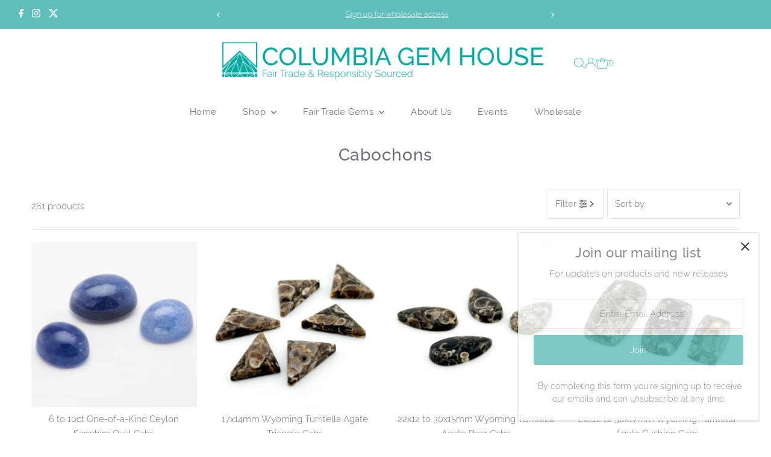

--- FILE ---
content_type: text/html; charset=utf-8
request_url: https://columbiagemhouse.com/collections/cabochons
body_size: 58307
content:
<!DOCTYPE html>
<html class="no-js" lang="en">
<head>
  <meta charset="utf-8" />
  <meta name="viewport" content="width=device-width,initial-scale=1">

  <!-- Establish early connection to external domains -->
  <link rel="preconnect" href="https://cdn.shopify.com" crossorigin>
  <link rel="preconnect" href="https://fonts.shopify.com" crossorigin>
  <link rel="preconnect" href="https://monorail-edge.shopifysvc.com">
  <link rel="preconnect" href="//ajax.googleapis.com" crossorigin /><!-- Preload onDomain stylesheets and script libraries -->
  <link rel="preload" href="//columbiagemhouse.com/cdn/shop/t/33/assets/stylesheet.css?v=25636157362585578001733966542" as="style">
  <link rel="preload" as="font" href="//columbiagemhouse.com/cdn/fonts/raleway/raleway_n3.8b41f9f76b3ea43a64923d0e171aec8d8d64ca51.woff2" type="font/woff2" crossorigin>
  <link rel="preload" as="font" href="//columbiagemhouse.com/cdn/fonts/raleway/raleway_n4.2c76ddd103ff0f30b1230f13e160330ff8b2c68a.woff2" type="font/woff2" crossorigin>
  <link rel="preload" as="font" href="//columbiagemhouse.com/cdn/fonts/raleway/raleway_n5.0f898fcb9d16ae9a622ce7e706bb26c4a01b5028.woff2" type="font/woff2" crossorigin>
  <link rel="preload" href="//columbiagemhouse.com/cdn/shop/t/33/assets/eventemitter3.min.js?v=27939738353326123541728434846" as="script">
  <link rel="preload" href="//columbiagemhouse.com/cdn/shop/t/33/assets/vendor-video.js?v=112486824910932804751728434847" as="script">
  <link rel="preload" href="//columbiagemhouse.com/cdn/shop/t/33/assets/theme.js?v=114888484316817003791737514067" as="script">

  <link rel="shortcut icon" href="//columbiagemhouse.com/cdn/shop/files/CGH-Logo-2020-Square-name-teal.png?crop=center&height=32&v=1629934555&width=32" type="image/png" />
  <link rel="canonical" href="https://columbiagemhouse.com/collections/cabochons" />

  <title>Cabochons &ndash; Columbia Gem House</title>
  

  





















  




















<meta property="og:image" content="http://columbiagemhouse.com/cdn/shop/collections/362-9510-1_s2.jpg?v=1732580992&width=1024">
  <meta property="og:image:secure_url" content="https://columbiagemhouse.com/cdn/shop/collections/362-9510-1_s2.jpg?v=1732580992&width=1024">
  <meta property="og:image:width" content="1024">
  <meta property="og:image:height" content="1024">
<meta property="og:site_name" content="Columbia Gem House">



<meta name="twitter:card" content="summary">


<meta name="twitter:site" content="@">



  <style data-shopify>
:root {
    --main-family: Raleway, sans-serif;
    --main-weight: 300;
    --main-style: normal;
    --main-spacing: 0em;
    --nav-family: Raleway, sans-serif;
    --nav-weight: 400;
    --nav-style: normal;
    --nav-spacing: 0.025em;
    --heading-family: Raleway, sans-serif;
    --heading-weight: 500;
    --heading-style: normal;
    --heading-spacing: 0.025em;
    --font-size: 15px;
    --font-size-sm: 11px;
    --font-size-reset: 15px;
    --nav-size: 15px;
    --h1-size: 28px;
    --h2-size: 26px;
    --h3-size: 22px;
    --header-wrapper-background: #ffffff;
    --background: #ffffff;
    --header-link-color: #41bcb7;
    --announcement-background: #60beba;
    --announcement-text: #ffffff;
    --header-icons: #ffffff;
    --header-icons-hover: #ffffff;
    --text-color: #6b6c77;
    --link-color: #6b6c77;
    --sale-color: #00a79d;
    --dotted-color: #e7e7e7;
    --button-color: #60beba;
    --button-hover: #41bcb7;
    --button-text: #ffffff;
    --secondary-button-color: #60beba;
    --secondary-button-hover: #41bcb7;
    --secondary-button-text: #ffffff;
    --direction-color: #777777;
    --direction-background: #ffffff;
    --direction-hover: #e7e7e7;
    --footer-background: #ffffff;
    --footer-text: #949599;
    --footer-icons-color: #ffffff;
    --footer-input: #f5f5f5;
    --footer-input-text: #777777;
    --footer-button: #41bcb7;
    --footer-button-text: #ffffff;
    --nav-color: #777777;
    --nav-hover-color: rgba(0,0,0,0);
    --nav-background-color: #ffffff;
    --nav-hover-link-color: #41bcb7;
    --nav-border-color: rgba(0,0,0,0);
    --dropdown-background-color: #ffffff;
    --dropdown-link-color: #777777;
    --dropdown-link-hover-color: #41bcb7;
    --dropdown-min-width: 220px;
    --free-shipping-bg: #e7e7e7;
    --free-shipping-text: #777777;
    --error-color: #8fa9a7;
    --error-color-light: #ffffff;
    --swatch-height: 40px;
    --swatch-width: 44px;
    --tool-tip-width: -20;
    --icon-border-color: #ffffff;
    --select-arrow-bg: url(//columbiagemhouse.com/cdn/shop/t/33/assets/select-arrow.png?v=112595941721225094991728434847);
    --keyboard-focus-color: #ffffff;
    --keyboard-focus-border-style: dotted;
    --keyboard-focus-border-weight: 1;
    --price-unit-price: #ffffff;
    --color-filter-size: 24px;
    --color-body-text: var(--text-color);
    --color-body: var(--background);
    --color-bg: var(--background);
    --section-margins: 25px;

    --star-active: rgb(107, 108, 119);
    --star-inactive: rgb(255, 255, 255);
    --age-text-color: #262b2c;
    --age-bg-color: #faf4e8;
    --gem-cut-icon: url(//columbiagemhouse.com/cdn/shop/t/33/assets/gem-cut-outline.svg?v=122060326806802789911733966542);

    
      --button-corners: 3px;
    

    --section-background: #ffffff;

  }
  @media (max-width: 740px) {
    :root {
      /* --font-size: calc(15px - (15px * 0.15)); */
      --nav-size: calc(15px - (15px * 0.15));
      --h1-size: calc(28px - (28px * 0.15));
      --h2-size: calc(26px - (26px * 0.15));
      --h3-size: calc(22px - (22px * 0.15));
    }
  }
</style>


  <link rel="stylesheet" href="//columbiagemhouse.com/cdn/shop/t/33/assets/stylesheet.css?v=25636157362585578001733966542" type="text/css">
  <link rel="stylesheet" href="//columbiagemhouse.com/cdn/shop/t/33/assets/stylesheet-custom.css?v=112317384780863610361759346719" type="text/css">

  <style>
  @font-face {
  font-family: Raleway;
  font-weight: 300;
  font-style: normal;
  font-display: swap;
  src: url("//columbiagemhouse.com/cdn/fonts/raleway/raleway_n3.8b41f9f76b3ea43a64923d0e171aec8d8d64ca51.woff2") format("woff2"),
       url("//columbiagemhouse.com/cdn/fonts/raleway/raleway_n3.0f52cef63575e7aefb853e37056ce58cecface1a.woff") format("woff");
}

  @font-face {
  font-family: Raleway;
  font-weight: 400;
  font-style: normal;
  font-display: swap;
  src: url("//columbiagemhouse.com/cdn/fonts/raleway/raleway_n4.2c76ddd103ff0f30b1230f13e160330ff8b2c68a.woff2") format("woff2"),
       url("//columbiagemhouse.com/cdn/fonts/raleway/raleway_n4.c057757dddc39994ad5d9c9f58e7c2c2a72359a9.woff") format("woff");
}

  @font-face {
  font-family: Raleway;
  font-weight: 500;
  font-style: normal;
  font-display: swap;
  src: url("//columbiagemhouse.com/cdn/fonts/raleway/raleway_n5.0f898fcb9d16ae9a622ce7e706bb26c4a01b5028.woff2") format("woff2"),
       url("//columbiagemhouse.com/cdn/fonts/raleway/raleway_n5.c754eb57a4de1b66b11f20a04a7e3f1462e000f4.woff") format("woff");
}

  @font-face {
  font-family: Raleway;
  font-weight: 400;
  font-style: normal;
  font-display: swap;
  src: url("//columbiagemhouse.com/cdn/fonts/raleway/raleway_n4.2c76ddd103ff0f30b1230f13e160330ff8b2c68a.woff2") format("woff2"),
       url("//columbiagemhouse.com/cdn/fonts/raleway/raleway_n4.c057757dddc39994ad5d9c9f58e7c2c2a72359a9.woff") format("woff");
}

  @font-face {
  font-family: Raleway;
  font-weight: 300;
  font-style: italic;
  font-display: swap;
  src: url("//columbiagemhouse.com/cdn/fonts/raleway/raleway_i3.732a842f1e4ed33e866d15a6a2d610cca4357b52.woff2") format("woff2"),
       url("//columbiagemhouse.com/cdn/fonts/raleway/raleway_i3.0408a5932dd3b98d37ef870ff904abe87b8fc722.woff") format("woff");
}

  @font-face {
  font-family: Raleway;
  font-weight: 400;
  font-style: italic;
  font-display: swap;
  src: url("//columbiagemhouse.com/cdn/fonts/raleway/raleway_i4.aaa73a72f55a5e60da3e9a082717e1ed8f22f0a2.woff2") format("woff2"),
       url("//columbiagemhouse.com/cdn/fonts/raleway/raleway_i4.650670cc243082f8988ecc5576b6d613cfd5a8ee.woff") format("woff");
}

  </style>

  <script>window.performance && window.performance.mark && window.performance.mark('shopify.content_for_header.start');</script><meta name="facebook-domain-verification" content="xkmzmncu05nak3n1793c87gbknk34m">
<meta id="shopify-digital-wallet" name="shopify-digital-wallet" content="/51321077913/digital_wallets/dialog">
<meta name="shopify-checkout-api-token" content="ab4ebc9f8edd63a177098109481c3999">
<meta id="in-context-paypal-metadata" data-shop-id="51321077913" data-venmo-supported="false" data-environment="production" data-locale="en_US" data-paypal-v4="true" data-currency="USD">
<link rel="alternate" type="application/atom+xml" title="Feed" href="/collections/cabochons.atom" />
<link rel="next" href="/collections/cabochons?page=2">
<link rel="alternate" type="application/json+oembed" href="https://columbiagemhouse.com/collections/cabochons.oembed">
<script async="async" src="/checkouts/internal/preloads.js?locale=en-US"></script>
<link rel="preconnect" href="https://shop.app" crossorigin="anonymous">
<script async="async" src="https://shop.app/checkouts/internal/preloads.js?locale=en-US&shop_id=51321077913" crossorigin="anonymous"></script>
<script id="apple-pay-shop-capabilities" type="application/json">{"shopId":51321077913,"countryCode":"US","currencyCode":"USD","merchantCapabilities":["supports3DS"],"merchantId":"gid:\/\/shopify\/Shop\/51321077913","merchantName":"Columbia Gem House","requiredBillingContactFields":["postalAddress","email","phone"],"requiredShippingContactFields":["postalAddress","email","phone"],"shippingType":"shipping","supportedNetworks":["visa","masterCard","amex","discover","elo","jcb"],"total":{"type":"pending","label":"Columbia Gem House","amount":"1.00"},"shopifyPaymentsEnabled":true,"supportsSubscriptions":true}</script>
<script id="shopify-features" type="application/json">{"accessToken":"ab4ebc9f8edd63a177098109481c3999","betas":["rich-media-storefront-analytics"],"domain":"columbiagemhouse.com","predictiveSearch":true,"shopId":51321077913,"locale":"en"}</script>
<script>var Shopify = Shopify || {};
Shopify.shop = "columbiagemhouse.myshopify.com";
Shopify.locale = "en";
Shopify.currency = {"active":"USD","rate":"1.0"};
Shopify.country = "US";
Shopify.theme = {"name":"CGH V2: Testament [Live] ","id":145170465005,"schema_name":"Testament","schema_version":"13.0.0","theme_store_id":null,"role":"main"};
Shopify.theme.handle = "null";
Shopify.theme.style = {"id":null,"handle":null};
Shopify.cdnHost = "columbiagemhouse.com/cdn";
Shopify.routes = Shopify.routes || {};
Shopify.routes.root = "/";</script>
<script type="module">!function(o){(o.Shopify=o.Shopify||{}).modules=!0}(window);</script>
<script>!function(o){function n(){var o=[];function n(){o.push(Array.prototype.slice.apply(arguments))}return n.q=o,n}var t=o.Shopify=o.Shopify||{};t.loadFeatures=n(),t.autoloadFeatures=n()}(window);</script>
<script>
  window.ShopifyPay = window.ShopifyPay || {};
  window.ShopifyPay.apiHost = "shop.app\/pay";
  window.ShopifyPay.redirectState = null;
</script>
<script id="shop-js-analytics" type="application/json">{"pageType":"collection"}</script>
<script defer="defer" async type="module" src="//columbiagemhouse.com/cdn/shopifycloud/shop-js/modules/v2/client.init-shop-cart-sync_C5BV16lS.en.esm.js"></script>
<script defer="defer" async type="module" src="//columbiagemhouse.com/cdn/shopifycloud/shop-js/modules/v2/chunk.common_CygWptCX.esm.js"></script>
<script type="module">
  await import("//columbiagemhouse.com/cdn/shopifycloud/shop-js/modules/v2/client.init-shop-cart-sync_C5BV16lS.en.esm.js");
await import("//columbiagemhouse.com/cdn/shopifycloud/shop-js/modules/v2/chunk.common_CygWptCX.esm.js");

  window.Shopify.SignInWithShop?.initShopCartSync?.({"fedCMEnabled":true,"windoidEnabled":true});

</script>
<script>
  window.Shopify = window.Shopify || {};
  if (!window.Shopify.featureAssets) window.Shopify.featureAssets = {};
  window.Shopify.featureAssets['shop-js'] = {"shop-cart-sync":["modules/v2/client.shop-cart-sync_ZFArdW7E.en.esm.js","modules/v2/chunk.common_CygWptCX.esm.js"],"init-fed-cm":["modules/v2/client.init-fed-cm_CmiC4vf6.en.esm.js","modules/v2/chunk.common_CygWptCX.esm.js"],"shop-button":["modules/v2/client.shop-button_tlx5R9nI.en.esm.js","modules/v2/chunk.common_CygWptCX.esm.js"],"shop-cash-offers":["modules/v2/client.shop-cash-offers_DOA2yAJr.en.esm.js","modules/v2/chunk.common_CygWptCX.esm.js","modules/v2/chunk.modal_D71HUcav.esm.js"],"init-windoid":["modules/v2/client.init-windoid_sURxWdc1.en.esm.js","modules/v2/chunk.common_CygWptCX.esm.js"],"shop-toast-manager":["modules/v2/client.shop-toast-manager_ClPi3nE9.en.esm.js","modules/v2/chunk.common_CygWptCX.esm.js"],"init-shop-email-lookup-coordinator":["modules/v2/client.init-shop-email-lookup-coordinator_B8hsDcYM.en.esm.js","modules/v2/chunk.common_CygWptCX.esm.js"],"init-shop-cart-sync":["modules/v2/client.init-shop-cart-sync_C5BV16lS.en.esm.js","modules/v2/chunk.common_CygWptCX.esm.js"],"avatar":["modules/v2/client.avatar_BTnouDA3.en.esm.js"],"pay-button":["modules/v2/client.pay-button_FdsNuTd3.en.esm.js","modules/v2/chunk.common_CygWptCX.esm.js"],"init-customer-accounts":["modules/v2/client.init-customer-accounts_DxDtT_ad.en.esm.js","modules/v2/client.shop-login-button_C5VAVYt1.en.esm.js","modules/v2/chunk.common_CygWptCX.esm.js","modules/v2/chunk.modal_D71HUcav.esm.js"],"init-shop-for-new-customer-accounts":["modules/v2/client.init-shop-for-new-customer-accounts_ChsxoAhi.en.esm.js","modules/v2/client.shop-login-button_C5VAVYt1.en.esm.js","modules/v2/chunk.common_CygWptCX.esm.js","modules/v2/chunk.modal_D71HUcav.esm.js"],"shop-login-button":["modules/v2/client.shop-login-button_C5VAVYt1.en.esm.js","modules/v2/chunk.common_CygWptCX.esm.js","modules/v2/chunk.modal_D71HUcav.esm.js"],"init-customer-accounts-sign-up":["modules/v2/client.init-customer-accounts-sign-up_CPSyQ0Tj.en.esm.js","modules/v2/client.shop-login-button_C5VAVYt1.en.esm.js","modules/v2/chunk.common_CygWptCX.esm.js","modules/v2/chunk.modal_D71HUcav.esm.js"],"shop-follow-button":["modules/v2/client.shop-follow-button_Cva4Ekp9.en.esm.js","modules/v2/chunk.common_CygWptCX.esm.js","modules/v2/chunk.modal_D71HUcav.esm.js"],"checkout-modal":["modules/v2/client.checkout-modal_BPM8l0SH.en.esm.js","modules/v2/chunk.common_CygWptCX.esm.js","modules/v2/chunk.modal_D71HUcav.esm.js"],"lead-capture":["modules/v2/client.lead-capture_Bi8yE_yS.en.esm.js","modules/v2/chunk.common_CygWptCX.esm.js","modules/v2/chunk.modal_D71HUcav.esm.js"],"shop-login":["modules/v2/client.shop-login_D6lNrXab.en.esm.js","modules/v2/chunk.common_CygWptCX.esm.js","modules/v2/chunk.modal_D71HUcav.esm.js"],"payment-terms":["modules/v2/client.payment-terms_CZxnsJam.en.esm.js","modules/v2/chunk.common_CygWptCX.esm.js","modules/v2/chunk.modal_D71HUcav.esm.js"]};
</script>
<script id="__st">var __st={"a":51321077913,"offset":-28800,"reqid":"569999f8-ac34-47ca-b06f-887fcbf8cb25-1768779124","pageurl":"columbiagemhouse.com\/collections\/cabochons","u":"db46280ff475","p":"collection","rtyp":"collection","rid":281992757401};</script>
<script>window.ShopifyPaypalV4VisibilityTracking = true;</script>
<script id="captcha-bootstrap">!function(){'use strict';const t='contact',e='account',n='new_comment',o=[[t,t],['blogs',n],['comments',n],[t,'customer']],c=[[e,'customer_login'],[e,'guest_login'],[e,'recover_customer_password'],[e,'create_customer']],r=t=>t.map((([t,e])=>`form[action*='/${t}']:not([data-nocaptcha='true']) input[name='form_type'][value='${e}']`)).join(','),a=t=>()=>t?[...document.querySelectorAll(t)].map((t=>t.form)):[];function s(){const t=[...o],e=r(t);return a(e)}const i='password',u='form_key',d=['recaptcha-v3-token','g-recaptcha-response','h-captcha-response',i],f=()=>{try{return window.sessionStorage}catch{return}},m='__shopify_v',_=t=>t.elements[u];function p(t,e,n=!1){try{const o=window.sessionStorage,c=JSON.parse(o.getItem(e)),{data:r}=function(t){const{data:e,action:n}=t;return t[m]||n?{data:e,action:n}:{data:t,action:n}}(c);for(const[e,n]of Object.entries(r))t.elements[e]&&(t.elements[e].value=n);n&&o.removeItem(e)}catch(o){console.error('form repopulation failed',{error:o})}}const l='form_type',E='cptcha';function T(t){t.dataset[E]=!0}const w=window,h=w.document,L='Shopify',v='ce_forms',y='captcha';let A=!1;((t,e)=>{const n=(g='f06e6c50-85a8-45c8-87d0-21a2b65856fe',I='https://cdn.shopify.com/shopifycloud/storefront-forms-hcaptcha/ce_storefront_forms_captcha_hcaptcha.v1.5.2.iife.js',D={infoText:'Protected by hCaptcha',privacyText:'Privacy',termsText:'Terms'},(t,e,n)=>{const o=w[L][v],c=o.bindForm;if(c)return c(t,g,e,D).then(n);var r;o.q.push([[t,g,e,D],n]),r=I,A||(h.body.append(Object.assign(h.createElement('script'),{id:'captcha-provider',async:!0,src:r})),A=!0)});var g,I,D;w[L]=w[L]||{},w[L][v]=w[L][v]||{},w[L][v].q=[],w[L][y]=w[L][y]||{},w[L][y].protect=function(t,e){n(t,void 0,e),T(t)},Object.freeze(w[L][y]),function(t,e,n,w,h,L){const[v,y,A,g]=function(t,e,n){const i=e?o:[],u=t?c:[],d=[...i,...u],f=r(d),m=r(i),_=r(d.filter((([t,e])=>n.includes(e))));return[a(f),a(m),a(_),s()]}(w,h,L),I=t=>{const e=t.target;return e instanceof HTMLFormElement?e:e&&e.form},D=t=>v().includes(t);t.addEventListener('submit',(t=>{const e=I(t);if(!e)return;const n=D(e)&&!e.dataset.hcaptchaBound&&!e.dataset.recaptchaBound,o=_(e),c=g().includes(e)&&(!o||!o.value);(n||c)&&t.preventDefault(),c&&!n&&(function(t){try{if(!f())return;!function(t){const e=f();if(!e)return;const n=_(t);if(!n)return;const o=n.value;o&&e.removeItem(o)}(t);const e=Array.from(Array(32),(()=>Math.random().toString(36)[2])).join('');!function(t,e){_(t)||t.append(Object.assign(document.createElement('input'),{type:'hidden',name:u})),t.elements[u].value=e}(t,e),function(t,e){const n=f();if(!n)return;const o=[...t.querySelectorAll(`input[type='${i}']`)].map((({name:t})=>t)),c=[...d,...o],r={};for(const[a,s]of new FormData(t).entries())c.includes(a)||(r[a]=s);n.setItem(e,JSON.stringify({[m]:1,action:t.action,data:r}))}(t,e)}catch(e){console.error('failed to persist form',e)}}(e),e.submit())}));const S=(t,e)=>{t&&!t.dataset[E]&&(n(t,e.some((e=>e===t))),T(t))};for(const o of['focusin','change'])t.addEventListener(o,(t=>{const e=I(t);D(e)&&S(e,y())}));const B=e.get('form_key'),M=e.get(l),P=B&&M;t.addEventListener('DOMContentLoaded',(()=>{const t=y();if(P)for(const e of t)e.elements[l].value===M&&p(e,B);[...new Set([...A(),...v().filter((t=>'true'===t.dataset.shopifyCaptcha))])].forEach((e=>S(e,t)))}))}(h,new URLSearchParams(w.location.search),n,t,e,['guest_login'])})(!0,!0)}();</script>
<script integrity="sha256-4kQ18oKyAcykRKYeNunJcIwy7WH5gtpwJnB7kiuLZ1E=" data-source-attribution="shopify.loadfeatures" defer="defer" src="//columbiagemhouse.com/cdn/shopifycloud/storefront/assets/storefront/load_feature-a0a9edcb.js" crossorigin="anonymous"></script>
<script crossorigin="anonymous" defer="defer" src="//columbiagemhouse.com/cdn/shopifycloud/storefront/assets/shopify_pay/storefront-65b4c6d7.js?v=20250812"></script>
<script data-source-attribution="shopify.dynamic_checkout.dynamic.init">var Shopify=Shopify||{};Shopify.PaymentButton=Shopify.PaymentButton||{isStorefrontPortableWallets:!0,init:function(){window.Shopify.PaymentButton.init=function(){};var t=document.createElement("script");t.src="https://columbiagemhouse.com/cdn/shopifycloud/portable-wallets/latest/portable-wallets.en.js",t.type="module",document.head.appendChild(t)}};
</script>
<script data-source-attribution="shopify.dynamic_checkout.buyer_consent">
  function portableWalletsHideBuyerConsent(e){var t=document.getElementById("shopify-buyer-consent"),n=document.getElementById("shopify-subscription-policy-button");t&&n&&(t.classList.add("hidden"),t.setAttribute("aria-hidden","true"),n.removeEventListener("click",e))}function portableWalletsShowBuyerConsent(e){var t=document.getElementById("shopify-buyer-consent"),n=document.getElementById("shopify-subscription-policy-button");t&&n&&(t.classList.remove("hidden"),t.removeAttribute("aria-hidden"),n.addEventListener("click",e))}window.Shopify?.PaymentButton&&(window.Shopify.PaymentButton.hideBuyerConsent=portableWalletsHideBuyerConsent,window.Shopify.PaymentButton.showBuyerConsent=portableWalletsShowBuyerConsent);
</script>
<script data-source-attribution="shopify.dynamic_checkout.cart.bootstrap">document.addEventListener("DOMContentLoaded",(function(){function t(){return document.querySelector("shopify-accelerated-checkout-cart, shopify-accelerated-checkout")}if(t())Shopify.PaymentButton.init();else{new MutationObserver((function(e,n){t()&&(Shopify.PaymentButton.init(),n.disconnect())})).observe(document.body,{childList:!0,subtree:!0})}}));
</script>
<link id="shopify-accelerated-checkout-styles" rel="stylesheet" media="screen" href="https://columbiagemhouse.com/cdn/shopifycloud/portable-wallets/latest/accelerated-checkout-backwards-compat.css" crossorigin="anonymous">
<style id="shopify-accelerated-checkout-cart">
        #shopify-buyer-consent {
  margin-top: 1em;
  display: inline-block;
  width: 100%;
}

#shopify-buyer-consent.hidden {
  display: none;
}

#shopify-subscription-policy-button {
  background: none;
  border: none;
  padding: 0;
  text-decoration: underline;
  font-size: inherit;
  cursor: pointer;
}

#shopify-subscription-policy-button::before {
  box-shadow: none;
}

      </style>

<script>window.performance && window.performance.mark && window.performance.mark('shopify.content_for_header.end');</script>

<!-- BEGIN app block: shopify://apps/instafeed/blocks/head-block/c447db20-095d-4a10-9725-b5977662c9d5 --><link rel="preconnect" href="https://cdn.nfcube.com/">
<link rel="preconnect" href="https://scontent.cdninstagram.com/">


  <script>
    document.addEventListener('DOMContentLoaded', function () {
      let instafeedScript = document.createElement('script');

      
        instafeedScript.src = 'https://storage.nfcube.com/instafeed-1daff0673194663fea17cd7292c54a8b.js';
      

      document.body.appendChild(instafeedScript);
    });
  </script>





<!-- END app block --><!-- BEGIN app block: shopify://apps/klaviyo-email-marketing-sms/blocks/klaviyo-onsite-embed/2632fe16-c075-4321-a88b-50b567f42507 -->












  <script async src="https://static.klaviyo.com/onsite/js/UuFhS4/klaviyo.js?company_id=UuFhS4"></script>
  <script>!function(){if(!window.klaviyo){window._klOnsite=window._klOnsite||[];try{window.klaviyo=new Proxy({},{get:function(n,i){return"push"===i?function(){var n;(n=window._klOnsite).push.apply(n,arguments)}:function(){for(var n=arguments.length,o=new Array(n),w=0;w<n;w++)o[w]=arguments[w];var t="function"==typeof o[o.length-1]?o.pop():void 0,e=new Promise((function(n){window._klOnsite.push([i].concat(o,[function(i){t&&t(i),n(i)}]))}));return e}}})}catch(n){window.klaviyo=window.klaviyo||[],window.klaviyo.push=function(){var n;(n=window._klOnsite).push.apply(n,arguments)}}}}();</script>

  




  <script>
    window.klaviyoReviewsProductDesignMode = false
  </script>







<!-- END app block --><link href="https://monorail-edge.shopifysvc.com" rel="dns-prefetch">
<script>(function(){if ("sendBeacon" in navigator && "performance" in window) {try {var session_token_from_headers = performance.getEntriesByType('navigation')[0].serverTiming.find(x => x.name == '_s').description;} catch {var session_token_from_headers = undefined;}var session_cookie_matches = document.cookie.match(/_shopify_s=([^;]*)/);var session_token_from_cookie = session_cookie_matches && session_cookie_matches.length === 2 ? session_cookie_matches[1] : "";var session_token = session_token_from_headers || session_token_from_cookie || "";function handle_abandonment_event(e) {var entries = performance.getEntries().filter(function(entry) {return /monorail-edge.shopifysvc.com/.test(entry.name);});if (!window.abandonment_tracked && entries.length === 0) {window.abandonment_tracked = true;var currentMs = Date.now();var navigation_start = performance.timing.navigationStart;var payload = {shop_id: 51321077913,url: window.location.href,navigation_start,duration: currentMs - navigation_start,session_token,page_type: "collection"};window.navigator.sendBeacon("https://monorail-edge.shopifysvc.com/v1/produce", JSON.stringify({schema_id: "online_store_buyer_site_abandonment/1.1",payload: payload,metadata: {event_created_at_ms: currentMs,event_sent_at_ms: currentMs}}));}}window.addEventListener('pagehide', handle_abandonment_event);}}());</script>
<script id="web-pixels-manager-setup">(function e(e,d,r,n,o){if(void 0===o&&(o={}),!Boolean(null===(a=null===(i=window.Shopify)||void 0===i?void 0:i.analytics)||void 0===a?void 0:a.replayQueue)){var i,a;window.Shopify=window.Shopify||{};var t=window.Shopify;t.analytics=t.analytics||{};var s=t.analytics;s.replayQueue=[],s.publish=function(e,d,r){return s.replayQueue.push([e,d,r]),!0};try{self.performance.mark("wpm:start")}catch(e){}var l=function(){var e={modern:/Edge?\/(1{2}[4-9]|1[2-9]\d|[2-9]\d{2}|\d{4,})\.\d+(\.\d+|)|Firefox\/(1{2}[4-9]|1[2-9]\d|[2-9]\d{2}|\d{4,})\.\d+(\.\d+|)|Chrom(ium|e)\/(9{2}|\d{3,})\.\d+(\.\d+|)|(Maci|X1{2}).+ Version\/(15\.\d+|(1[6-9]|[2-9]\d|\d{3,})\.\d+)([,.]\d+|)( \(\w+\)|)( Mobile\/\w+|) Safari\/|Chrome.+OPR\/(9{2}|\d{3,})\.\d+\.\d+|(CPU[ +]OS|iPhone[ +]OS|CPU[ +]iPhone|CPU IPhone OS|CPU iPad OS)[ +]+(15[._]\d+|(1[6-9]|[2-9]\d|\d{3,})[._]\d+)([._]\d+|)|Android:?[ /-](13[3-9]|1[4-9]\d|[2-9]\d{2}|\d{4,})(\.\d+|)(\.\d+|)|Android.+Firefox\/(13[5-9]|1[4-9]\d|[2-9]\d{2}|\d{4,})\.\d+(\.\d+|)|Android.+Chrom(ium|e)\/(13[3-9]|1[4-9]\d|[2-9]\d{2}|\d{4,})\.\d+(\.\d+|)|SamsungBrowser\/([2-9]\d|\d{3,})\.\d+/,legacy:/Edge?\/(1[6-9]|[2-9]\d|\d{3,})\.\d+(\.\d+|)|Firefox\/(5[4-9]|[6-9]\d|\d{3,})\.\d+(\.\d+|)|Chrom(ium|e)\/(5[1-9]|[6-9]\d|\d{3,})\.\d+(\.\d+|)([\d.]+$|.*Safari\/(?![\d.]+ Edge\/[\d.]+$))|(Maci|X1{2}).+ Version\/(10\.\d+|(1[1-9]|[2-9]\d|\d{3,})\.\d+)([,.]\d+|)( \(\w+\)|)( Mobile\/\w+|) Safari\/|Chrome.+OPR\/(3[89]|[4-9]\d|\d{3,})\.\d+\.\d+|(CPU[ +]OS|iPhone[ +]OS|CPU[ +]iPhone|CPU IPhone OS|CPU iPad OS)[ +]+(10[._]\d+|(1[1-9]|[2-9]\d|\d{3,})[._]\d+)([._]\d+|)|Android:?[ /-](13[3-9]|1[4-9]\d|[2-9]\d{2}|\d{4,})(\.\d+|)(\.\d+|)|Mobile Safari.+OPR\/([89]\d|\d{3,})\.\d+\.\d+|Android.+Firefox\/(13[5-9]|1[4-9]\d|[2-9]\d{2}|\d{4,})\.\d+(\.\d+|)|Android.+Chrom(ium|e)\/(13[3-9]|1[4-9]\d|[2-9]\d{2}|\d{4,})\.\d+(\.\d+|)|Android.+(UC? ?Browser|UCWEB|U3)[ /]?(15\.([5-9]|\d{2,})|(1[6-9]|[2-9]\d|\d{3,})\.\d+)\.\d+|SamsungBrowser\/(5\.\d+|([6-9]|\d{2,})\.\d+)|Android.+MQ{2}Browser\/(14(\.(9|\d{2,})|)|(1[5-9]|[2-9]\d|\d{3,})(\.\d+|))(\.\d+|)|K[Aa][Ii]OS\/(3\.\d+|([4-9]|\d{2,})\.\d+)(\.\d+|)/},d=e.modern,r=e.legacy,n=navigator.userAgent;return n.match(d)?"modern":n.match(r)?"legacy":"unknown"}(),u="modern"===l?"modern":"legacy",c=(null!=n?n:{modern:"",legacy:""})[u],f=function(e){return[e.baseUrl,"/wpm","/b",e.hashVersion,"modern"===e.buildTarget?"m":"l",".js"].join("")}({baseUrl:d,hashVersion:r,buildTarget:u}),m=function(e){var d=e.version,r=e.bundleTarget,n=e.surface,o=e.pageUrl,i=e.monorailEndpoint;return{emit:function(e){var a=e.status,t=e.errorMsg,s=(new Date).getTime(),l=JSON.stringify({metadata:{event_sent_at_ms:s},events:[{schema_id:"web_pixels_manager_load/3.1",payload:{version:d,bundle_target:r,page_url:o,status:a,surface:n,error_msg:t},metadata:{event_created_at_ms:s}}]});if(!i)return console&&console.warn&&console.warn("[Web Pixels Manager] No Monorail endpoint provided, skipping logging."),!1;try{return self.navigator.sendBeacon.bind(self.navigator)(i,l)}catch(e){}var u=new XMLHttpRequest;try{return u.open("POST",i,!0),u.setRequestHeader("Content-Type","text/plain"),u.send(l),!0}catch(e){return console&&console.warn&&console.warn("[Web Pixels Manager] Got an unhandled error while logging to Monorail."),!1}}}}({version:r,bundleTarget:l,surface:e.surface,pageUrl:self.location.href,monorailEndpoint:e.monorailEndpoint});try{o.browserTarget=l,function(e){var d=e.src,r=e.async,n=void 0===r||r,o=e.onload,i=e.onerror,a=e.sri,t=e.scriptDataAttributes,s=void 0===t?{}:t,l=document.createElement("script"),u=document.querySelector("head"),c=document.querySelector("body");if(l.async=n,l.src=d,a&&(l.integrity=a,l.crossOrigin="anonymous"),s)for(var f in s)if(Object.prototype.hasOwnProperty.call(s,f))try{l.dataset[f]=s[f]}catch(e){}if(o&&l.addEventListener("load",o),i&&l.addEventListener("error",i),u)u.appendChild(l);else{if(!c)throw new Error("Did not find a head or body element to append the script");c.appendChild(l)}}({src:f,async:!0,onload:function(){if(!function(){var e,d;return Boolean(null===(d=null===(e=window.Shopify)||void 0===e?void 0:e.analytics)||void 0===d?void 0:d.initialized)}()){var d=window.webPixelsManager.init(e)||void 0;if(d){var r=window.Shopify.analytics;r.replayQueue.forEach((function(e){var r=e[0],n=e[1],o=e[2];d.publishCustomEvent(r,n,o)})),r.replayQueue=[],r.publish=d.publishCustomEvent,r.visitor=d.visitor,r.initialized=!0}}},onerror:function(){return m.emit({status:"failed",errorMsg:"".concat(f," has failed to load")})},sri:function(e){var d=/^sha384-[A-Za-z0-9+/=]+$/;return"string"==typeof e&&d.test(e)}(c)?c:"",scriptDataAttributes:o}),m.emit({status:"loading"})}catch(e){m.emit({status:"failed",errorMsg:(null==e?void 0:e.message)||"Unknown error"})}}})({shopId: 51321077913,storefrontBaseUrl: "https://columbiagemhouse.com",extensionsBaseUrl: "https://extensions.shopifycdn.com/cdn/shopifycloud/web-pixels-manager",monorailEndpoint: "https://monorail-edge.shopifysvc.com/unstable/produce_batch",surface: "storefront-renderer",enabledBetaFlags: ["2dca8a86"],webPixelsConfigList: [{"id":"1410072813","configuration":"{\"accountID\":\"UuFhS4\",\"webPixelConfig\":\"eyJlbmFibGVBZGRlZFRvQ2FydEV2ZW50cyI6IHRydWV9\"}","eventPayloadVersion":"v1","runtimeContext":"STRICT","scriptVersion":"524f6c1ee37bacdca7657a665bdca589","type":"APP","apiClientId":123074,"privacyPurposes":["ANALYTICS","MARKETING"],"dataSharingAdjustments":{"protectedCustomerApprovalScopes":["read_customer_address","read_customer_email","read_customer_name","read_customer_personal_data","read_customer_phone"]}},{"id":"498368749","configuration":"{\"config\":\"{\\\"pixel_id\\\":\\\"G-W1YL8XTML3\\\",\\\"gtag_events\\\":[{\\\"type\\\":\\\"purchase\\\",\\\"action_label\\\":\\\"G-W1YL8XTML3\\\"},{\\\"type\\\":\\\"page_view\\\",\\\"action_label\\\":\\\"G-W1YL8XTML3\\\"},{\\\"type\\\":\\\"view_item\\\",\\\"action_label\\\":\\\"G-W1YL8XTML3\\\"},{\\\"type\\\":\\\"search\\\",\\\"action_label\\\":\\\"G-W1YL8XTML3\\\"},{\\\"type\\\":\\\"add_to_cart\\\",\\\"action_label\\\":\\\"G-W1YL8XTML3\\\"},{\\\"type\\\":\\\"begin_checkout\\\",\\\"action_label\\\":\\\"G-W1YL8XTML3\\\"},{\\\"type\\\":\\\"add_payment_info\\\",\\\"action_label\\\":\\\"G-W1YL8XTML3\\\"}],\\\"enable_monitoring_mode\\\":false}\"}","eventPayloadVersion":"v1","runtimeContext":"OPEN","scriptVersion":"b2a88bafab3e21179ed38636efcd8a93","type":"APP","apiClientId":1780363,"privacyPurposes":[],"dataSharingAdjustments":{"protectedCustomerApprovalScopes":["read_customer_address","read_customer_email","read_customer_name","read_customer_personal_data","read_customer_phone"]}},{"id":"192839917","configuration":"{\"pixel_id\":\"282170573640329\",\"pixel_type\":\"facebook_pixel\",\"metaapp_system_user_token\":\"-\"}","eventPayloadVersion":"v1","runtimeContext":"OPEN","scriptVersion":"ca16bc87fe92b6042fbaa3acc2fbdaa6","type":"APP","apiClientId":2329312,"privacyPurposes":["ANALYTICS","MARKETING","SALE_OF_DATA"],"dataSharingAdjustments":{"protectedCustomerApprovalScopes":["read_customer_address","read_customer_email","read_customer_name","read_customer_personal_data","read_customer_phone"]}},{"id":"shopify-app-pixel","configuration":"{}","eventPayloadVersion":"v1","runtimeContext":"STRICT","scriptVersion":"0450","apiClientId":"shopify-pixel","type":"APP","privacyPurposes":["ANALYTICS","MARKETING"]},{"id":"shopify-custom-pixel","eventPayloadVersion":"v1","runtimeContext":"LAX","scriptVersion":"0450","apiClientId":"shopify-pixel","type":"CUSTOM","privacyPurposes":["ANALYTICS","MARKETING"]}],isMerchantRequest: false,initData: {"shop":{"name":"Columbia Gem House","paymentSettings":{"currencyCode":"USD"},"myshopifyDomain":"columbiagemhouse.myshopify.com","countryCode":"US","storefrontUrl":"https:\/\/columbiagemhouse.com"},"customer":null,"cart":null,"checkout":null,"productVariants":[],"purchasingCompany":null},},"https://columbiagemhouse.com/cdn","fcfee988w5aeb613cpc8e4bc33m6693e112",{"modern":"","legacy":""},{"shopId":"51321077913","storefrontBaseUrl":"https:\/\/columbiagemhouse.com","extensionBaseUrl":"https:\/\/extensions.shopifycdn.com\/cdn\/shopifycloud\/web-pixels-manager","surface":"storefront-renderer","enabledBetaFlags":"[\"2dca8a86\"]","isMerchantRequest":"false","hashVersion":"fcfee988w5aeb613cpc8e4bc33m6693e112","publish":"custom","events":"[[\"page_viewed\",{}],[\"collection_viewed\",{\"collection\":{\"id\":\"281992757401\",\"title\":\"Cabochons\",\"productVariants\":[{\"price\":{\"amount\":1665.0,\"currencyCode\":\"USD\"},\"product\":{\"title\":\"6 to 10ct One-of-a-Kind Ceylon Sapphire Oval Cabs\",\"vendor\":\"Columbia Gem House\",\"id\":\"9225256960237\",\"untranslatedTitle\":\"6 to 10ct One-of-a-Kind Ceylon Sapphire Oval Cabs\",\"url\":\"\/products\/6-to-10ct-one-of-a-kind-ceylon-sapphire-oval-cabs\",\"type\":\"Cabochon\"},\"id\":\"49148229812461\",\"image\":{\"src\":\"\/\/columbiagemhouse.com\/cdn\/shop\/files\/029-09501-35T10_S1-V1.jpg?v=1767899381\"},\"sku\":\"029-09501-5T10_6.66A\",\"title\":\"A\",\"untranslatedTitle\":\"A\"},{\"price\":{\"amount\":57.0,\"currencyCode\":\"USD\"},\"product\":{\"title\":\"17x14mm Wyoming Turritella Agate Triangle Cabs\",\"vendor\":\"Columbia Gem House\",\"id\":\"9183284363501\",\"untranslatedTitle\":\"17x14mm Wyoming Turritella Agate Triangle Cabs\",\"url\":\"\/products\/17x14mm-wyoming-turritella-agate-triangle-cabs\",\"type\":\"Cabochon\"},\"id\":\"49003262771437\",\"image\":{\"src\":\"\/\/columbiagemhouse.com\/cdn\/shop\/files\/369-9417x14-1_S1.jpg?v=1765495426\"},\"sku\":\"369-9417X14-1\",\"title\":\"Default Title\",\"untranslatedTitle\":\"Default Title\"},{\"price\":{\"amount\":63.0,\"currencyCode\":\"USD\"},\"product\":{\"title\":\"22x12 to 30x15mm Wyoming Turritella Agate Pear Cabs\",\"vendor\":\"Columbia Gem House\",\"id\":\"9183262769389\",\"untranslatedTitle\":\"22x12 to 30x15mm Wyoming Turritella Agate Pear Cabs\",\"url\":\"\/products\/22x12-to-30x15mm-wyoming-turritella-agate-pear-cabs\",\"type\":\"Cabochon\"},\"id\":\"49003002298605\",\"image\":{\"src\":\"\/\/columbiagemhouse.com\/cdn\/shop\/files\/369-9222x12-1_S1.jpg?v=1765495191\"},\"sku\":\"369-9222X12-1\",\"title\":\"22x12mm\",\"untranslatedTitle\":\"22x12mm\"},{\"price\":{\"amount\":66.0,\"currencyCode\":\"USD\"},\"product\":{\"title\":\"20x12 to 30x17mm Wyoming Turritella Agate Cushion Cabs\",\"vendor\":\"Columbia Gem House\",\"id\":\"9183251005677\",\"untranslatedTitle\":\"20x12 to 30x17mm Wyoming Turritella Agate Cushion Cabs\",\"url\":\"\/products\/20x12-to-30x17mm-wyoming-turritella-agate-cushion-cabs\",\"type\":\"Cabochon\"},\"id\":\"49001912565997\",\"image\":{\"src\":\"\/\/columbiagemhouse.com\/cdn\/shop\/files\/369-8920x12-1_group_d66a472b-898b-4d07-83a4-2860d4b1f734.jpg?v=1765492701\"},\"sku\":\"369-8920X12-1\",\"title\":\"20x12mm\",\"untranslatedTitle\":\"20x12mm\"},{\"price\":{\"amount\":102.0,\"currencyCode\":\"USD\"},\"product\":{\"title\":\"30x13mm Wyoming Turritella Agate Teardrop Cabs\",\"vendor\":\"Columbia Gem House\",\"id\":\"9183249432813\",\"untranslatedTitle\":\"30x13mm Wyoming Turritella Agate Teardrop Cabs\",\"url\":\"\/products\/30x13mm-wyoming-turritella-agate-teardrop-cabs\",\"type\":\"Cabochon\"},\"id\":\"49001307406573\",\"image\":{\"src\":\"\/\/columbiagemhouse.com\/cdn\/shop\/files\/369-15930x13-1_S1.jpg?v=1765497930\"},\"sku\":\"369-15930X13-1\",\"title\":\"Default Title\",\"untranslatedTitle\":\"Default Title\"},{\"price\":{\"amount\":102.0,\"currencyCode\":\"USD\"},\"product\":{\"title\":\"32x12mm Wyoming Turritella Agate Wedge Cabs\",\"vendor\":\"Columbia Gem House\",\"id\":\"9183246909677\",\"untranslatedTitle\":\"32x12mm Wyoming Turritella Agate Wedge Cabs\",\"url\":\"\/products\/32x12mm-wyoming-turritella-agate-wedge-cabs\",\"type\":\"Cabochon\"},\"id\":\"49001058238701\",\"image\":{\"src\":\"\/\/columbiagemhouse.com\/cdn\/shop\/files\/369-11732x12-1_S1.jpg?v=1765497833\"},\"sku\":\"369-11732X12-1\",\"title\":\"Default Title\",\"untranslatedTitle\":\"Default Title\"},{\"price\":{\"amount\":33.0,\"currencyCode\":\"USD\"},\"product\":{\"title\":\"8 to 10mm Wyoming Turritella Agate Square Cabs\",\"vendor\":\"Columbia Gem House\",\"id\":\"9180849537261\",\"untranslatedTitle\":\"8 to 10mm Wyoming Turritella Agate Square Cabs\",\"url\":\"\/products\/8-to-10mm-wyoming-turritella-agate-square-cabs\",\"type\":\"Cabochon\"},\"id\":\"48993450655981\",\"image\":{\"src\":\"\/\/columbiagemhouse.com\/cdn\/shop\/files\/369-09780-1_S1.jpg?v=1765497708\"},\"sku\":\"369-09780-1\",\"title\":\"8mm\",\"untranslatedTitle\":\"8mm\"},{\"price\":{\"amount\":60.0,\"currencyCode\":\"USD\"},\"product\":{\"title\":\"16x12mm Wyoming Turritella Agate Beveled Oval Cabs\",\"vendor\":\"Columbia Gem House\",\"id\":\"9180845244653\",\"untranslatedTitle\":\"16x12mm Wyoming Turritella Agate Beveled Oval Cabs\",\"url\":\"\/products\/16x12mm-wyoming-turritella-agate-beveled-oval-cabs\",\"type\":\"Cabochon\"},\"id\":\"48993428734189\",\"image\":{\"src\":\"\/\/columbiagemhouse.com\/cdn\/shop\/files\/369-09551-B_S1.jpg?v=1765497579\"},\"sku\":\"369-09551-B\",\"title\":\"Default Title\",\"untranslatedTitle\":\"Default Title\"},{\"price\":{\"amount\":30.0,\"currencyCode\":\"USD\"},\"product\":{\"title\":\"10x8 to 18x13mm Wyoming Turritella Agate Oval Cabs\",\"vendor\":\"Columbia Gem House\",\"id\":\"9180759490797\",\"untranslatedTitle\":\"10x8 to 18x13mm Wyoming Turritella Agate Oval Cabs\",\"url\":\"\/products\/10x8-to-18x13mm-wyoming-turritella-agate-oval-cabs\",\"type\":\"Cabochon\"},\"id\":\"48992198492397\",\"image\":{\"src\":\"\/\/columbiagemhouse.com\/cdn\/shop\/files\/369-09510-1_S1.jpg?v=1765497125\"},\"sku\":\"369-09510-1\",\"title\":\"10x8mm\",\"untranslatedTitle\":\"10x8mm\"},{\"price\":{\"amount\":87.0,\"currencyCode\":\"USD\"},\"product\":{\"title\":\"16x12 to 30x22mm Oregon Golden Desert Jasper Beveled Oval Cabs\",\"vendor\":\"Columbia Gem House\",\"id\":\"9111263183085\",\"untranslatedTitle\":\"16x12 to 30x22mm Oregon Golden Desert Jasper Beveled Oval Cabs\",\"url\":\"\/products\/16x12-to-30x22mm-oregon-golden-desert-jasper-beveled-oval-cabs\",\"type\":\"Cabochon\"},\"id\":\"48816942874861\",\"image\":{\"src\":\"\/\/columbiagemhouse.com\/cdn\/shop\/files\/583-09553-1_S1_beveled.jpg?v=1759870010\"},\"sku\":\"583-09551-B\",\"title\":\"16x12mm\",\"untranslatedTitle\":\"16x12mm\"},{\"price\":{\"amount\":81.0,\"currencyCode\":\"USD\"},\"product\":{\"title\":\"21x13 to 36x23mm Oregon Golden Desert Jasper Asymmetrical Teardrop Cabs\",\"vendor\":\"Columbia Gem House\",\"id\":\"9111061037293\",\"untranslatedTitle\":\"21x13 to 36x23mm Oregon Golden Desert Jasper Asymmetrical Teardrop Cabs\",\"url\":\"\/products\/21x13-to-36x23mm-oregon-golden-desert-jasper-asymmetrical-teardrop-cabs\",\"type\":\"Cabochon\"},\"id\":\"48736837239021\",\"image\":{\"src\":\"\/\/columbiagemhouse.com\/cdn\/shop\/files\/583-8421x13-1_S1.jpg?v=1759166664\"},\"sku\":\"583-8421X13-1\",\"title\":\"21x13mm\",\"untranslatedTitle\":\"21x13mm\"},{\"price\":{\"amount\":57.0,\"currencyCode\":\"USD\"},\"product\":{\"title\":\"12 to 26mm Oregon Golden Desert Jasper Round Cabs\",\"vendor\":\"Columbia Gem House\",\"id\":\"9110992748781\",\"untranslatedTitle\":\"12 to 26mm Oregon Golden Desert Jasper Round Cabs\",\"url\":\"\/products\/12-to-26mm-oregon-golden-desert-jasper-round-cabs\",\"type\":\"Cabochon\"},\"id\":\"48736671858925\",\"image\":{\"src\":\"\/\/columbiagemhouse.com\/cdn\/shop\/files\/583-09193-1_S1.jpg?v=1759167232\"},\"sku\":\"583-09193-1\",\"title\":\"12mm\",\"untranslatedTitle\":\"12mm\"},{\"price\":{\"amount\":54.0,\"currencyCode\":\"USD\"},\"product\":{\"title\":\"10mm Oregon Golden Desert Jasper Square Cabs\",\"vendor\":\"Columbia Gem House\",\"id\":\"9109412577517\",\"untranslatedTitle\":\"10mm Oregon Golden Desert Jasper Square Cabs\",\"url\":\"\/products\/10mm-oregon-golden-desert-jasper-square-cabs\",\"type\":\"Cabochon\"},\"id\":\"48717244432621\",\"image\":{\"src\":\"\/\/columbiagemhouse.com\/cdn\/shop\/files\/583-09791-1_S1.jpg?v=1759167486\"},\"sku\":\"583-09791-1\",\"title\":\"Default Title\",\"untranslatedTitle\":\"Default Title\"},{\"price\":{\"amount\":126.0,\"currencyCode\":\"USD\"},\"product\":{\"title\":\"22x15mm Oregon Golden Desert Jasper Elongated Trillion Cabs\",\"vendor\":\"Columbia Gem House\",\"id\":\"9109406482669\",\"untranslatedTitle\":\"22x15mm Oregon Golden Desert Jasper Elongated Trillion Cabs\",\"url\":\"\/products\/22x15mm-oregon-golden-desert-jasper-elongated-trillion-cabs\",\"type\":\"Cabochon\"},\"id\":\"48717209403629\",\"image\":{\"src\":\"\/\/columbiagemhouse.com\/cdn\/shop\/files\/583-09454-1_S1.jpg?v=1759167637\"},\"sku\":\"583-09454-1\",\"title\":\"Default Title\",\"untranslatedTitle\":\"Default Title\"},{\"price\":{\"amount\":45.0,\"currencyCode\":\"USD\"},\"product\":{\"title\":\"10x8 to 25x18mm Oregon Golden Desert Jasper Oval Cabs\",\"vendor\":\"Columbia Gem House\",\"id\":\"9109290090733\",\"untranslatedTitle\":\"10x8 to 25x18mm Oregon Golden Desert Jasper Oval Cabs\",\"url\":\"\/products\/10x8-to-25x18mm-oregon-golden-desert-jasper-oval-cabs\",\"type\":\"Cabochon\"},\"id\":\"48716843614445\",\"image\":{\"src\":\"\/\/columbiagemhouse.com\/cdn\/shop\/files\/583-09510-1_S2_1.jpg?v=1759186875\"},\"sku\":\"583-09510-1\",\"title\":\"10x8mm\",\"untranslatedTitle\":\"10x8mm\"},{\"price\":{\"amount\":15.0,\"currencyCode\":\"USD\"},\"product\":{\"title\":\"2 to 3mm B Dark Brazilian Emerald Round Cabs\",\"vendor\":\"Columbia Gem House\",\"id\":\"9058907652333\",\"untranslatedTitle\":\"2 to 3mm B Dark Brazilian Emerald Round Cabs\",\"url\":\"\/products\/2-to-3mm-b-dark-brazilian-emerald-round-cabs\",\"type\":\"Cabochon\"},\"id\":\"48453430739181\",\"image\":{\"src\":\"\/\/columbiagemhouse.com\/cdn\/shop\/files\/009-09120-D4_S1-V2.jpg?v=1753484577\"},\"sku\":\"009-09120-D4\",\"title\":\"2mm\",\"untranslatedTitle\":\"2mm\"},{\"price\":{\"amount\":27.0,\"currencyCode\":\"USD\"},\"product\":{\"title\":\"2 to 3mm A Dark Brazilian Emerald Round Cabs\",\"vendor\":\"Columbia Gem House\",\"id\":\"9058905096429\",\"untranslatedTitle\":\"2 to 3mm A Dark Brazilian Emerald Round Cabs\",\"url\":\"\/products\/2-to-3mm-a-dark-brazilian-emerald-round-cabs\",\"type\":\"Cabochon\"},\"id\":\"48453419041005\",\"image\":{\"src\":\"\/\/columbiagemhouse.com\/cdn\/shop\/files\/009-09120-D3_S1-V2.jpg?v=1753484372\"},\"sku\":\"009-09120-D3\",\"title\":\"2mm\",\"untranslatedTitle\":\"2mm\"},{\"price\":{\"amount\":51.0,\"currencyCode\":\"USD\"},\"product\":{\"title\":\"2 to 3.5mm AA Dark Brazilian Emerald Round Cabs\",\"vendor\":\"Columbia Gem House\",\"id\":\"9058903294189\",\"untranslatedTitle\":\"2 to 3.5mm AA Dark Brazilian Emerald Round Cabs\",\"url\":\"\/products\/2-to-3-5mm-aa-dark-brazilian-emerald-round-cabs\",\"type\":\"Cabochon\"},\"id\":\"48453407801581\",\"image\":{\"src\":\"\/\/columbiagemhouse.com\/cdn\/shop\/files\/009-09120-D2_S1-V2.jpg?v=1753484123\"},\"sku\":\"009-09120-D2\",\"title\":\"2mm\",\"untranslatedTitle\":\"2mm\"},{\"price\":{\"amount\":201.0,\"currencyCode\":\"USD\"},\"product\":{\"title\":\"6x4mm A Dark Brazilian Emerald Pear Cabs\",\"vendor\":\"Columbia Gem House\",\"id\":\"8990953373933\",\"untranslatedTitle\":\"6x4mm A Dark Brazilian Emerald Pear Cabs\",\"url\":\"\/products\/6x4mm-a-dark-brazilian-emerald-pear-cabs\",\"type\":\"Cabochon\"},\"id\":\"48069423988973\",\"image\":{\"src\":\"\/\/columbiagemhouse.com\/cdn\/shop\/files\/009-09206-D3_S1-V2.jpg?v=1753393063\"},\"sku\":\"009-09206-D3\",\"title\":\"Default Title\",\"untranslatedTitle\":\"Default Title\"},{\"price\":{\"amount\":504.0,\"currencyCode\":\"USD\"},\"product\":{\"title\":\"6x4mm AAA Dark Brazilian Emerald Pear Cabs\",\"vendor\":\"Columbia Gem House\",\"id\":\"8990949834989\",\"untranslatedTitle\":\"6x4mm AAA Dark Brazilian Emerald Pear Cabs\",\"url\":\"\/products\/6x4mm-aaa-dark-brazilian-emerald-pear-cabs\",\"type\":\"Cabochon\"},\"id\":\"48069408030957\",\"image\":{\"src\":\"\/\/columbiagemhouse.com\/cdn\/shop\/files\/009-09206-D1_S1-V1.jpg?v=1753392970\"},\"sku\":\"009-09206-D1\",\"title\":\"Default Title\",\"untranslatedTitle\":\"Default Title\"},{\"price\":{\"amount\":69.0,\"currencyCode\":\"USD\"},\"product\":{\"title\":\"2 to 3.5mm AAA Dark Brazilian Emerald Round Cabs\",\"vendor\":\"Columbia Gem House\",\"id\":\"8990887280877\",\"untranslatedTitle\":\"2 to 3.5mm AAA Dark Brazilian Emerald Round Cabs\",\"url\":\"\/products\/2-to-3-5mm-aaa-dark-brazilian-emerald-round-cabs\",\"type\":\"Cabochon\"},\"id\":\"48453398135021\",\"image\":{\"src\":\"\/\/columbiagemhouse.com\/cdn\/shop\/files\/009-09120-D1_S1-V2.jpg?v=1753483814\"},\"sku\":\"009-09120-D1\",\"title\":\"2mm\",\"untranslatedTitle\":\"2mm\"},{\"price\":{\"amount\":832.0,\"currencyCode\":\"USD\"},\"product\":{\"title\":\"3.08ct Brazilian Emerald Bullet Cab\",\"vendor\":\"Columbia Gem House\",\"id\":\"8968284078317\",\"untranslatedTitle\":\"3.08ct Brazilian Emerald Bullet Cab\",\"url\":\"\/products\/3-08ct-brazilian-emerald-bullet-cab-1\",\"type\":\"Cabochon\"},\"id\":\"47945633825005\",\"image\":{\"src\":\"\/\/columbiagemhouse.com\/cdn\/shop\/files\/009-09001-3T5D4_3-08_S1B_V2.jpg?v=1747068475\"},\"sku\":\"009-09001-3T5D4_3.08\",\"title\":\"Default Title\",\"untranslatedTitle\":\"Default Title\"},{\"price\":{\"amount\":1386.0,\"currencyCode\":\"USD\"},\"product\":{\"title\":\"3.08ct Brazilian Emerald Kite Cab\",\"vendor\":\"Columbia Gem House\",\"id\":\"8967913767149\",\"untranslatedTitle\":\"3.08ct Brazilian Emerald Kite Cab\",\"url\":\"\/products\/3-08ct-brazilian-emerald-kite-cab\",\"type\":\"Cabochon\"},\"id\":\"47945110520045\",\"image\":{\"src\":\"\/\/columbiagemhouse.com\/cdn\/shop\/files\/009-15401-2T3D3_3-08_S1_V1.jpg?v=1747326411\"},\"sku\":\"009-15401-2T3D3_3.08\",\"title\":\"Default Title\",\"untranslatedTitle\":\"Default Title\"},{\"price\":{\"amount\":743.0,\"currencyCode\":\"USD\"},\"product\":{\"title\":\"2.75ct Brazilian Emerald Bullet Cab\",\"vendor\":\"Columbia Gem House\",\"id\":\"8967786103021\",\"untranslatedTitle\":\"2.75ct Brazilian Emerald Bullet Cab\",\"url\":\"\/products\/2-75ct-brazilian-emerald-bullet-cab\",\"type\":\"Cabochon\"},\"id\":\"47944962867437\",\"image\":{\"src\":\"\/\/columbiagemhouse.com\/cdn\/shop\/files\/009-09001-2T3D4_2-75_S1A_V2.jpg?v=1746822018\"},\"sku\":\"009-09001-2T3D4_2.75\",\"title\":\"Default Title\",\"untranslatedTitle\":\"Default Title\"},{\"price\":{\"amount\":2660.0,\"currencyCode\":\"USD\"},\"product\":{\"title\":\"1.52ct Brazilian Emerald Pear Cab\",\"vendor\":\"Columbia Gem House\",\"id\":\"8964618092781\",\"untranslatedTitle\":\"1.52ct Brazilian Emerald Pear Cab\",\"url\":\"\/products\/1-52ct-brazilian-emerald-pear-cab\",\"type\":\"Cabochon\"},\"id\":\"47925731786989\",\"image\":{\"src\":\"\/\/columbiagemhouse.com\/cdn\/shop\/files\/009-09234-D1_1-52_S1.jpg?v=1746816999\"},\"sku\":\"009-09234-D1_1.52\",\"title\":\"Default Title\",\"untranslatedTitle\":\"Default Title\"},{\"price\":{\"amount\":730.0,\"currencyCode\":\"USD\"},\"product\":{\"title\":\"1 to 2ct One-of-a-Kind Australian Sapphire Arch Cabs\",\"vendor\":\"Columbia Gem House\",\"id\":\"8958480482541\",\"untranslatedTitle\":\"1 to 2ct One-of-a-Kind Australian Sapphire Arch Cabs\",\"url\":\"\/products\/1-to-2ct-one-of-a-kind-australian-sapphire-arch-cabs\",\"type\":\"Cabochon\"},\"id\":\"47877991203053\",\"image\":{\"src\":\"\/\/columbiagemhouse.com\/cdn\/shop\/files\/035-19301-1T2_S1_V2B.jpg?v=1742842009\"},\"sku\":\"035-19301-1T2_1.39A\",\"title\":\"A\",\"untranslatedTitle\":\"A\"},{\"price\":{\"amount\":324.0,\"currencyCode\":\"USD\"},\"product\":{\"title\":\"\u003c 1ct One-of-a-Kind Montana Sapphire Arch Cabs\",\"vendor\":\"Columbia Gem House\",\"id\":\"8958394007789\",\"untranslatedTitle\":\"\u003c 1ct One-of-a-Kind Montana Sapphire Arch Cabs\",\"url\":\"\/products\/under-1ct-one-of-a-kind-montana-sapphire-arch-cabs\",\"type\":\"Cabochon\"},\"id\":\"47877372346605\",\"image\":{\"src\":\"\/\/columbiagemhouse.com\/cdn\/shop\/files\/TE034-1936x2-1_Batch01_S1_V1.jpg?v=1742849554\"},\"sku\":\"TE034-1936x2-1_.54A\",\"title\":\"A\",\"untranslatedTitle\":\"A\"},{\"price\":{\"amount\":689.0,\"currencyCode\":\"USD\"},\"product\":{\"title\":\"0.75 to 1.50ct One-of-a-Kind Australian Sapphire Arch Cabs\",\"vendor\":\"Columbia Gem House\",\"id\":\"8958386962669\",\"untranslatedTitle\":\"0.75 to 1.50ct One-of-a-Kind Australian Sapphire Arch Cabs\",\"url\":\"\/products\/0-75-to-1-50ct-one-of-a-kind-australian-sapphire-arch-cabs\",\"type\":\"Cabochon\"},\"id\":\"47877344329965\",\"image\":{\"src\":\"\/\/columbiagemhouse.com\/cdn\/shop\/files\/035-1938x2-5-AAD_S1_V2B_56b15e9b-1fb6-4749-b0e9-2dc03c0313c1.jpg?v=1742850330\"},\"sku\":\"035-1938x2.5-AAD_0.82A\",\"title\":\"A\",\"untranslatedTitle\":\"A\"},{\"price\":{\"amount\":36.0,\"currencyCode\":\"USD\"},\"product\":{\"title\":\"2 to 3.5mm Lightning Ridge White Opal Round Cabs – Orange Play of Color\",\"vendor\":\"Columbia Gem House\",\"id\":\"8930932424941\",\"untranslatedTitle\":\"2 to 3.5mm Lightning Ridge White Opal Round Cabs – Orange Play of Color\",\"url\":\"\/products\/2-to-3-5mm-lightning-ridge-white-opal-round-cabs-orange-play-of-color\",\"type\":\"Cabochon\"},\"id\":\"47696566059245\",\"image\":{\"src\":\"\/\/columbiagemhouse.com\/cdn\/shop\/files\/LightningRidge-White-Orange-Melee_S1-web.jpg?v=1738291220\"},\"sku\":\"CH409-09120-AAAW\",\"title\":\"2mm\",\"untranslatedTitle\":\"2mm\"},{\"price\":{\"amount\":144.0,\"currencyCode\":\"USD\"},\"product\":{\"title\":\"4 to 8mm Lightning Ridge White Opal Round Cabs – Orange Play of Color\",\"vendor\":\"Columbia Gem House\",\"id\":\"8930932261101\",\"untranslatedTitle\":\"4 to 8mm Lightning Ridge White Opal Round Cabs – Orange Play of Color\",\"url\":\"\/products\/4-to-8mm-lightning-ridge-white-opal-round-cabs-orange-play-of-color\",\"type\":\"Cabochon\"},\"id\":\"47696590504173\",\"image\":{\"src\":\"\/\/columbiagemhouse.com\/cdn\/shop\/files\/LightningRidge-White-Orange-Large_S1-web.jpg?v=1738291153\"},\"sku\":\"CH409-09140-AAAW\",\"title\":\"4mm\",\"untranslatedTitle\":\"4mm\"},{\"price\":{\"amount\":126.0,\"currencyCode\":\"USD\"},\"product\":{\"title\":\"5x3 to 9x7mm Lightning Ridge White Opal Ovals – Orange Play of Color\",\"vendor\":\"Columbia Gem House\",\"id\":\"8930932162797\",\"untranslatedTitle\":\"5x3 to 9x7mm Lightning Ridge White Opal Ovals – Orange Play of Color\",\"url\":\"\/products\/5x3-to-9x7mm-lightning-ridge-white-opal-ovals-orange-play-of-color\",\"type\":\"Cabochon\"},\"id\":\"47696589488365\",\"image\":{\"src\":\"\/\/columbiagemhouse.com\/cdn\/shop\/files\/Lightning_Ridge-White-Orange_-_Ovals_S1-web.jpg?v=1738291079\"},\"sku\":\"CH409-09505-AAAW\",\"title\":\"5x3mm\",\"untranslatedTitle\":\"5x3mm\"},{\"price\":{\"amount\":108.0,\"currencyCode\":\"USD\"},\"product\":{\"title\":\"5x3 to 9x7mm Lightning Ridge White Opal Pears – Orange Play of Color\",\"vendor\":\"Columbia Gem House\",\"id\":\"8930931933421\",\"untranslatedTitle\":\"5x3 to 9x7mm Lightning Ridge White Opal Pears – Orange Play of Color\",\"url\":\"\/products\/5x3-to-9x7mm-lightning-ridge-white-opal-pears-orange-play-of-color\",\"type\":\"\"},\"id\":\"47696590143725\",\"image\":{\"src\":\"\/\/columbiagemhouse.com\/cdn\/shop\/files\/LightningRidge-White-Orange-Pears_S1-web.jpg?v=1738290908\"},\"sku\":\"CH409-09205-AAAW\",\"title\":\"5x3mm\",\"untranslatedTitle\":\"5x3mm\"},{\"price\":{\"amount\":24.0,\"currencyCode\":\"USD\"},\"product\":{\"title\":\"2 to 3.5mm Lightning Ridge Ghost Opal™ Round Cabs\",\"vendor\":\"Columbia Gem House\",\"id\":\"8930931704045\",\"untranslatedTitle\":\"2 to 3.5mm Lightning Ridge Ghost Opal™ Round Cabs\",\"url\":\"\/products\/2-to-3-5mm-lightning-ridge-ghost-opal-round-cabs\",\"type\":\"Cabochon\"},\"id\":\"47696564125933\",\"image\":{\"src\":\"\/\/columbiagemhouse.com\/cdn\/shop\/files\/LightningRidge-Ghost-Melee_S1-web.jpg?v=1738290751\"},\"sku\":\"CH409-09120-AAAGH\",\"title\":\"2mm\",\"untranslatedTitle\":\"2mm\"},{\"price\":{\"amount\":48.0,\"currencyCode\":\"USD\"},\"product\":{\"title\":\"4 to 8mm Lightning Ridge Ghost Opal™ Round Cabs\",\"vendor\":\"Columbia Gem House\",\"id\":\"8930931409133\",\"untranslatedTitle\":\"4 to 8mm Lightning Ridge Ghost Opal™ Round Cabs\",\"url\":\"\/products\/4-to-8mm-lightning-ridge-ghost-opal-round-cabs\",\"type\":\"Cabochon\"},\"id\":\"47696584638701\",\"image\":{\"src\":\"\/\/columbiagemhouse.com\/cdn\/shop\/files\/LightningRidge-Ghost-Large_S1-web.jpg?v=1738290638\"},\"sku\":\"CH409-09140-AAAGH\",\"title\":\"4mm\",\"untranslatedTitle\":\"4mm\"},{\"price\":{\"amount\":42.0,\"currencyCode\":\"USD\"},\"product\":{\"title\":\"5x3 to 9x7mm Lightning Ridge Ghost Opal™ Ovals\",\"vendor\":\"Columbia Gem House\",\"id\":\"8930930622701\",\"untranslatedTitle\":\"5x3 to 9x7mm Lightning Ridge Ghost Opal™ Ovals\",\"url\":\"\/products\/5x3-to-9x7mm-lightning-ridge-ghost-opal-ovals\",\"type\":\"Cabochon\"},\"id\":\"47696583131373\",\"image\":{\"src\":\"\/\/columbiagemhouse.com\/cdn\/shop\/files\/LightningRidge-Ghost-Ovals_S1-web.jpg?v=1738290573\"},\"sku\":\"CH409-09505-AAAGH\",\"title\":\"5x3mm\",\"untranslatedTitle\":\"5x3mm\"},{\"price\":{\"amount\":36.0,\"currencyCode\":\"USD\"},\"product\":{\"title\":\"5x3 to 9x7mm Lightning Ridge Ghost Opal™ Pears\",\"vendor\":\"Columbia Gem House\",\"id\":\"8930928132333\",\"untranslatedTitle\":\"5x3 to 9x7mm Lightning Ridge Ghost Opal™ Pears\",\"url\":\"\/products\/5x3-to-9x7mm-lightning-ridge-ghost-opal-pears\",\"type\":\"\"},\"id\":\"47696583655661\",\"image\":{\"src\":\"\/\/columbiagemhouse.com\/cdn\/shop\/files\/LightningRidge-Ghost-Pears_S1-web.jpg?v=1738290391\"},\"sku\":\"CH409-09205-AAAGH\",\"title\":\"5x3mm\",\"untranslatedTitle\":\"5x3mm\"},{\"price\":{\"amount\":30.0,\"currencyCode\":\"USD\"},\"product\":{\"title\":\"1.5 to 3.5mm Lightning Ridge Crystal Opal Round Cabs – Green Play of Color\",\"vendor\":\"Columbia Gem House\",\"id\":\"8930925904109\",\"untranslatedTitle\":\"1.5 to 3.5mm Lightning Ridge Crystal Opal Round Cabs – Green Play of Color\",\"url\":\"\/products\/1-5-to-3-5mm-lightning-ridge-crystal-opal-round-cabs-green-play-of-color\",\"type\":\"Cabochon\"},\"id\":\"47702098772205\",\"image\":{\"src\":\"\/\/columbiagemhouse.com\/cdn\/shop\/files\/LightningRidge-Crystal-Green-RoundsMelee_S1-web.jpg?v=1738290163\"},\"sku\":\"CH409-09115-AAACG\",\"title\":\"1.5mm\",\"untranslatedTitle\":\"1.5mm\"},{\"price\":{\"amount\":144.0,\"currencyCode\":\"USD\"},\"product\":{\"title\":\"4 to 8mm Lightning Ridge Crystal Opal Round Cabs – Green Play of Color\",\"vendor\":\"Columbia Gem House\",\"id\":\"8930925281517\",\"untranslatedTitle\":\"4 to 8mm Lightning Ridge Crystal Opal Round Cabs – Green Play of Color\",\"url\":\"\/products\/4-to-8mm-lightning-ridge-crystal-opal-round-cabs-green-play-of-color\",\"type\":\"Cabochon\"},\"id\":\"47696579723501\",\"image\":{\"src\":\"\/\/columbiagemhouse.com\/cdn\/shop\/files\/LightningRidge-Crystal-Green-RoundsLarge_S1-web.jpg?v=1738290082\"},\"sku\":\"CH409-09140-AAACG\",\"title\":\"4mm\",\"untranslatedTitle\":\"4mm\"},{\"price\":{\"amount\":126.0,\"currencyCode\":\"USD\"},\"product\":{\"title\":\"5x3 to 9x7mm Lightning Ridge Crystal Opal Ovals – Green Play of Color\",\"vendor\":\"Columbia Gem House\",\"id\":\"8930924953837\",\"untranslatedTitle\":\"5x3 to 9x7mm Lightning Ridge Crystal Opal Ovals – Green Play of Color\",\"url\":\"\/products\/5x3-to-9x7mm-lightning-ridge-crystal-opal-ovals-green-play-of-color\",\"type\":\"Cabochon\"},\"id\":\"47696480305389\",\"image\":{\"src\":\"\/\/columbiagemhouse.com\/cdn\/shop\/files\/LightningRidge-Crystal-Green-Ovals_S1-web.jpg?v=1738290015\"},\"sku\":\"CH409-09505-AAACG\",\"title\":\"5x3mm\",\"untranslatedTitle\":\"5x3mm\"},{\"price\":{\"amount\":108.0,\"currencyCode\":\"USD\"},\"product\":{\"title\":\"5x3 to 9x7mm Lightning Ridge Crystal Opal Pears – Green Play of Color\",\"vendor\":\"Columbia Gem House\",\"id\":\"8930922987757\",\"untranslatedTitle\":\"5x3 to 9x7mm Lightning Ridge Crystal Opal Pears – Green Play of Color\",\"url\":\"\/products\/5x3-to-9x7mm-lightning-ridge-crystal-opal-pears-green-play-of-color\",\"type\":\"\"},\"id\":\"47696579297517\",\"image\":{\"src\":\"\/\/columbiagemhouse.com\/cdn\/shop\/files\/LightningRidge-Crystal-Green-Pears_S1-web.jpg?v=1738289799\"},\"sku\":\"CH409-09205-AAACG\",\"title\":\"5x3mm\",\"untranslatedTitle\":\"5x3mm\"}]}}]]"});</script><script>
  window.ShopifyAnalytics = window.ShopifyAnalytics || {};
  window.ShopifyAnalytics.meta = window.ShopifyAnalytics.meta || {};
  window.ShopifyAnalytics.meta.currency = 'USD';
  var meta = {"products":[{"id":9225256960237,"gid":"gid:\/\/shopify\/Product\/9225256960237","vendor":"Columbia Gem House","type":"Cabochon","handle":"6-to-10ct-one-of-a-kind-ceylon-sapphire-oval-cabs","variants":[{"id":49148229812461,"price":166500,"name":"6 to 10ct One-of-a-Kind Ceylon Sapphire Oval Cabs - A","public_title":"A","sku":"029-09501-5T10_6.66A"},{"id":49148229845229,"price":241800,"name":"6 to 10ct One-of-a-Kind Ceylon Sapphire Oval Cabs - B","public_title":"B","sku":"029-09501-5T10_9.67B"},{"id":49148229877997,"price":154000,"name":"6 to 10ct One-of-a-Kind Ceylon Sapphire Oval Cabs - C","public_title":"C","sku":"029-09501-5T10_6.16C"}],"remote":false},{"id":9183284363501,"gid":"gid:\/\/shopify\/Product\/9183284363501","vendor":"Columbia Gem House","type":"Cabochon","handle":"17x14mm-wyoming-turritella-agate-triangle-cabs","variants":[{"id":49003262771437,"price":5700,"name":"17x14mm Wyoming Turritella Agate Triangle Cabs","public_title":null,"sku":"369-9417X14-1"}],"remote":false},{"id":9183262769389,"gid":"gid:\/\/shopify\/Product\/9183262769389","vendor":"Columbia Gem House","type":"Cabochon","handle":"22x12-to-30x15mm-wyoming-turritella-agate-pear-cabs","variants":[{"id":49003002298605,"price":6300,"name":"22x12 to 30x15mm Wyoming Turritella Agate Pear Cabs - 22x12mm","public_title":"22x12mm","sku":"369-9222X12-1"},{"id":49003002331373,"price":10800,"name":"22x12 to 30x15mm Wyoming Turritella Agate Pear Cabs - 30x15mm","public_title":"30x15mm","sku":"369-9230X15-1"}],"remote":false},{"id":9183251005677,"gid":"gid:\/\/shopify\/Product\/9183251005677","vendor":"Columbia Gem House","type":"Cabochon","handle":"20x12-to-30x17mm-wyoming-turritella-agate-cushion-cabs","variants":[{"id":49001912565997,"price":6600,"name":"20x12 to 30x17mm Wyoming Turritella Agate Cushion Cabs - 20x12mm","public_title":"20x12mm","sku":"369-8920X12-1"},{"id":49001912598765,"price":11100,"name":"20x12 to 30x17mm Wyoming Turritella Agate Cushion Cabs - 25x15mm","public_title":"25x15mm","sku":"369-8925X15-1"},{"id":49001912631533,"price":15600,"name":"20x12 to 30x17mm Wyoming Turritella Agate Cushion Cabs - 30x17mm","public_title":"30x17mm","sku":"369-8930X17-1"}],"remote":false},{"id":9183249432813,"gid":"gid:\/\/shopify\/Product\/9183249432813","vendor":"Columbia Gem House","type":"Cabochon","handle":"30x13mm-wyoming-turritella-agate-teardrop-cabs","variants":[{"id":49001307406573,"price":10200,"name":"30x13mm Wyoming Turritella Agate Teardrop Cabs","public_title":null,"sku":"369-15930X13-1"}],"remote":false},{"id":9183246909677,"gid":"gid:\/\/shopify\/Product\/9183246909677","vendor":"Columbia Gem House","type":"Cabochon","handle":"32x12mm-wyoming-turritella-agate-wedge-cabs","variants":[{"id":49001058238701,"price":10200,"name":"32x12mm Wyoming Turritella Agate Wedge Cabs","public_title":null,"sku":"369-11732X12-1"}],"remote":false},{"id":9180849537261,"gid":"gid:\/\/shopify\/Product\/9180849537261","vendor":"Columbia Gem House","type":"Cabochon","handle":"8-to-10mm-wyoming-turritella-agate-square-cabs","variants":[{"id":48993450655981,"price":3300,"name":"8 to 10mm Wyoming Turritella Agate Square Cabs - 8mm","public_title":"8mm","sku":"369-09780-1"},{"id":48993450688749,"price":4200,"name":"8 to 10mm Wyoming Turritella Agate Square Cabs - 10mm","public_title":"10mm","sku":"369-09791-1"}],"remote":false},{"id":9180845244653,"gid":"gid:\/\/shopify\/Product\/9180845244653","vendor":"Columbia Gem House","type":"Cabochon","handle":"16x12mm-wyoming-turritella-agate-beveled-oval-cabs","variants":[{"id":48993428734189,"price":6000,"name":"16x12mm Wyoming Turritella Agate Beveled Oval Cabs","public_title":null,"sku":"369-09551-B"}],"remote":false},{"id":9180759490797,"gid":"gid:\/\/shopify\/Product\/9180759490797","vendor":"Columbia Gem House","type":"Cabochon","handle":"10x8-to-18x13mm-wyoming-turritella-agate-oval-cabs","variants":[{"id":48992198492397,"price":3000,"name":"10x8 to 18x13mm Wyoming Turritella Agate Oval Cabs - 10x8mm","public_title":"10x8mm","sku":"369-09510-1"},{"id":48992198525165,"price":3300,"name":"10x8 to 18x13mm Wyoming Turritella Agate Oval Cabs - 11x9mm","public_title":"11x9mm","sku":"369-09511-1"},{"id":48992198557933,"price":4200,"name":"10x8 to 18x13mm Wyoming Turritella Agate Oval Cabs - 12x10mm","public_title":"12x10mm","sku":"369-09512-1"},{"id":48992198590701,"price":4500,"name":"10x8 to 18x13mm Wyoming Turritella Agate Oval Cabs - 14x10mm","public_title":"14x10mm","sku":"369-09515-1"},{"id":48992198623469,"price":6000,"name":"10x8 to 18x13mm Wyoming Turritella Agate Oval Cabs - 16x12mm","public_title":"16x12mm","sku":"369-09551-1"},{"id":48992198656237,"price":10200,"name":"10x8 to 18x13mm Wyoming Turritella Agate Oval Cabs - 18x13mm","public_title":"18x13mm","sku":"369-09552-1"}],"remote":false},{"id":9111263183085,"gid":"gid:\/\/shopify\/Product\/9111263183085","vendor":"Columbia Gem House","type":"Cabochon","handle":"16x12-to-30x22mm-oregon-golden-desert-jasper-beveled-oval-cabs","variants":[{"id":48816942874861,"price":8700,"name":"16x12 to 30x22mm Oregon Golden Desert Jasper Beveled Oval Cabs - 16x12mm","public_title":"16x12mm","sku":"583-09551-B"},{"id":48737750122733,"price":9300,"name":"16x12 to 30x22mm Oregon Golden Desert Jasper Beveled Oval Cabs - 18x13mm","public_title":"18x13mm","sku":"583-09552-B"},{"id":48816942907629,"price":12000,"name":"16x12 to 30x22mm Oregon Golden Desert Jasper Beveled Oval Cabs - 20x15mm","public_title":"20x15mm","sku":"583-09553-B"},{"id":48737750155501,"price":12600,"name":"16x12 to 30x22mm Oregon Golden Desert Jasper Beveled Oval Cabs - 25x18mm","public_title":"25x18mm","sku":"583-9525X18-B"},{"id":48759444603117,"price":16500,"name":"16x12 to 30x22mm Oregon Golden Desert Jasper Beveled Oval Cabs - 30x22mm","public_title":"30x22mm","sku":"583-9530X22-B"}],"remote":false},{"id":9111061037293,"gid":"gid:\/\/shopify\/Product\/9111061037293","vendor":"Columbia Gem House","type":"Cabochon","handle":"21x13-to-36x23mm-oregon-golden-desert-jasper-asymmetrical-teardrop-cabs","variants":[{"id":48736837239021,"price":8100,"name":"21x13 to 36x23mm Oregon Golden Desert Jasper Asymmetrical Teardrop Cabs - 21x13mm","public_title":"21x13mm","sku":"583-8421X13-1"},{"id":48736837271789,"price":16500,"name":"21x13 to 36x23mm Oregon Golden Desert Jasper Asymmetrical Teardrop Cabs - 36x23mm","public_title":"36x23mm","sku":"583-8436X23-1"}],"remote":false},{"id":9110992748781,"gid":"gid:\/\/shopify\/Product\/9110992748781","vendor":"Columbia Gem House","type":"Cabochon","handle":"12-to-26mm-oregon-golden-desert-jasper-round-cabs","variants":[{"id":48736671858925,"price":5700,"name":"12 to 26mm Oregon Golden Desert Jasper Round Cabs - 12mm","public_title":"12mm","sku":"583-09193-1"},{"id":48736671891693,"price":18600,"name":"12 to 26mm Oregon Golden Desert Jasper Round Cabs - 26mm","public_title":"26mm","sku":"583-9126MM-1"}],"remote":false},{"id":9109412577517,"gid":"gid:\/\/shopify\/Product\/9109412577517","vendor":"Columbia Gem House","type":"Cabochon","handle":"10mm-oregon-golden-desert-jasper-square-cabs","variants":[{"id":48717244432621,"price":5400,"name":"10mm Oregon Golden Desert Jasper Square Cabs","public_title":null,"sku":"583-09791-1"}],"remote":false},{"id":9109406482669,"gid":"gid:\/\/shopify\/Product\/9109406482669","vendor":"Columbia Gem House","type":"Cabochon","handle":"22x15mm-oregon-golden-desert-jasper-elongated-trillion-cabs","variants":[{"id":48717209403629,"price":12600,"name":"22x15mm Oregon Golden Desert Jasper Elongated Trillion Cabs","public_title":null,"sku":"583-09454-1"}],"remote":false},{"id":9109290090733,"gid":"gid:\/\/shopify\/Product\/9109290090733","vendor":"Columbia Gem House","type":"Cabochon","handle":"10x8-to-25x18mm-oregon-golden-desert-jasper-oval-cabs","variants":[{"id":48716843614445,"price":4500,"name":"10x8 to 25x18mm Oregon Golden Desert Jasper Oval Cabs - 10x8mm","public_title":"10x8mm","sku":"583-09510-1"},{"id":48716843647213,"price":6300,"name":"10x8 to 25x18mm Oregon Golden Desert Jasper Oval Cabs - 12x10mm","public_title":"12x10mm","sku":"583-09512-1"},{"id":48716843679981,"price":7800,"name":"10x8 to 25x18mm Oregon Golden Desert Jasper Oval Cabs - 14x10mm","public_title":"14x10mm","sku":"583-09515-1"},{"id":48716843712749,"price":12600,"name":"10x8 to 25x18mm Oregon Golden Desert Jasper Oval Cabs - 25x18mm","public_title":"25x18mm","sku":"583-9525X18-1"}],"remote":false},{"id":9058907652333,"gid":"gid:\/\/shopify\/Product\/9058907652333","vendor":"Columbia Gem House","type":"Cabochon","handle":"2-to-3mm-b-dark-brazilian-emerald-round-cabs","variants":[{"id":48453430739181,"price":1500,"name":"2 to 3mm B Dark Brazilian Emerald Round Cabs - 2mm","public_title":"2mm","sku":"009-09120-D4"},{"id":48453430771949,"price":2400,"name":"2 to 3mm B Dark Brazilian Emerald Round Cabs - 2.5mm","public_title":"2.5mm","sku":"009-09125-D4"},{"id":48453430804717,"price":2700,"name":"2 to 3mm B Dark Brazilian Emerald Round Cabs - 3mm","public_title":"3mm","sku":"009-09130-D4"}],"remote":false},{"id":9058905096429,"gid":"gid:\/\/shopify\/Product\/9058905096429","vendor":"Columbia Gem House","type":"Cabochon","handle":"2-to-3mm-a-dark-brazilian-emerald-round-cabs","variants":[{"id":48453419041005,"price":2700,"name":"2 to 3mm A Dark Brazilian Emerald Round Cabs - 2mm","public_title":"2mm","sku":"009-09120-D3"},{"id":48453419073773,"price":4500,"name":"2 to 3mm A Dark Brazilian Emerald Round Cabs - 2.5mm","public_title":"2.5mm","sku":"009-09125-D3"},{"id":48453419106541,"price":5100,"name":"2 to 3mm A Dark Brazilian Emerald Round Cabs - 3mm","public_title":"3mm","sku":"009-09130-D3"}],"remote":false},{"id":9058903294189,"gid":"gid:\/\/shopify\/Product\/9058903294189","vendor":"Columbia Gem House","type":"Cabochon","handle":"2-to-3-5mm-aa-dark-brazilian-emerald-round-cabs","variants":[{"id":48453407801581,"price":5100,"name":"2 to 3.5mm AA Dark Brazilian Emerald Round Cabs - 2mm","public_title":"2mm","sku":"009-09120-D2"},{"id":48453407834349,"price":8700,"name":"2 to 3.5mm AA Dark Brazilian Emerald Round Cabs - 2.5mm","public_title":"2.5mm","sku":"009-09125-D2"},{"id":48453407867117,"price":9600,"name":"2 to 3.5mm AA Dark Brazilian Emerald Round Cabs - 3mm","public_title":"3mm","sku":"009-09130-D2"},{"id":48453407899885,"price":14700,"name":"2 to 3.5mm AA Dark Brazilian Emerald Round Cabs - 3.5mm","public_title":"3.5mm","sku":"009-09135-D2"}],"remote":false},{"id":8990953373933,"gid":"gid:\/\/shopify\/Product\/8990953373933","vendor":"Columbia Gem House","type":"Cabochon","handle":"6x4mm-a-dark-brazilian-emerald-pear-cabs","variants":[{"id":48069423988973,"price":20100,"name":"6x4mm A Dark Brazilian Emerald Pear Cabs","public_title":null,"sku":"009-09206-D3"}],"remote":false},{"id":8990949834989,"gid":"gid:\/\/shopify\/Product\/8990949834989","vendor":"Columbia Gem House","type":"Cabochon","handle":"6x4mm-aaa-dark-brazilian-emerald-pear-cabs","variants":[{"id":48069408030957,"price":50400,"name":"6x4mm AAA Dark Brazilian Emerald Pear Cabs","public_title":null,"sku":"009-09206-D1"}],"remote":false},{"id":8990887280877,"gid":"gid:\/\/shopify\/Product\/8990887280877","vendor":"Columbia Gem House","type":"Cabochon","handle":"2-to-3-5mm-aaa-dark-brazilian-emerald-round-cabs","variants":[{"id":48453398135021,"price":6900,"name":"2 to 3.5mm AAA Dark Brazilian Emerald Round Cabs - 2mm","public_title":"2mm","sku":"009-09120-D1"},{"id":48453398167789,"price":11700,"name":"2 to 3.5mm AAA Dark Brazilian Emerald Round Cabs - 2.5mm","public_title":"2.5mm","sku":"009-09125-D1"},{"id":48453398200557,"price":12900,"name":"2 to 3.5mm AAA Dark Brazilian Emerald Round Cabs - 3mm","public_title":"3mm","sku":"009-09130-D1"},{"id":48453398233325,"price":19500,"name":"2 to 3.5mm AAA Dark Brazilian Emerald Round Cabs - 3.5mm","public_title":"3.5mm","sku":"009-09135-D1"}],"remote":false},{"id":8968284078317,"gid":"gid:\/\/shopify\/Product\/8968284078317","vendor":"Columbia Gem House","type":"Cabochon","handle":"3-08ct-brazilian-emerald-bullet-cab-1","variants":[{"id":47945633825005,"price":83200,"name":"3.08ct Brazilian Emerald Bullet Cab","public_title":null,"sku":"009-09001-3T5D4_3.08"}],"remote":false},{"id":8967913767149,"gid":"gid:\/\/shopify\/Product\/8967913767149","vendor":"Columbia Gem House","type":"Cabochon","handle":"3-08ct-brazilian-emerald-kite-cab","variants":[{"id":47945110520045,"price":138600,"name":"3.08ct Brazilian Emerald Kite Cab","public_title":null,"sku":"009-15401-2T3D3_3.08"}],"remote":false},{"id":8967786103021,"gid":"gid:\/\/shopify\/Product\/8967786103021","vendor":"Columbia Gem House","type":"Cabochon","handle":"2-75ct-brazilian-emerald-bullet-cab","variants":[{"id":47944962867437,"price":74300,"name":"2.75ct Brazilian Emerald Bullet Cab","public_title":null,"sku":"009-09001-2T3D4_2.75"}],"remote":false},{"id":8964618092781,"gid":"gid:\/\/shopify\/Product\/8964618092781","vendor":"Columbia Gem House","type":"Cabochon","handle":"1-52ct-brazilian-emerald-pear-cab","variants":[{"id":47925731786989,"price":266000,"name":"1.52ct Brazilian Emerald Pear Cab","public_title":null,"sku":"009-09234-D1_1.52"}],"remote":false},{"id":8958480482541,"gid":"gid:\/\/shopify\/Product\/8958480482541","vendor":"Columbia Gem House","type":"Cabochon","handle":"1-to-2ct-one-of-a-kind-australian-sapphire-arch-cabs","variants":[{"id":47877991203053,"price":73000,"name":"1 to 2ct One-of-a-Kind Australian Sapphire Arch Cabs - A","public_title":"A","sku":"035-19301-1T2_1.39A"},{"id":47877991235821,"price":79300,"name":"1 to 2ct One-of-a-Kind Australian Sapphire Arch Cabs - B","public_title":"B","sku":"035-19301-1T2_1.51B"},{"id":47877991268589,"price":61400,"name":"1 to 2ct One-of-a-Kind Australian Sapphire Arch Cabs - C","public_title":"C","sku":"035-19301-1T2_1.17C"},{"id":47877991301357,"price":71400,"name":"1 to 2ct One-of-a-Kind Australian Sapphire Arch Cabs - D","public_title":"D","sku":"035-19301-1T2_1.36D"},{"id":47877991334125,"price":93500,"name":"1 to 2ct One-of-a-Kind Australian Sapphire Arch Cabs - E","public_title":"E","sku":"035-19301-1T2_1.78E"},{"id":47877991366893,"price":78200,"name":"1 to 2ct One-of-a-Kind Australian Sapphire Arch Cabs - F","public_title":"F","sku":"035-19301-1T2_1.49F"}],"remote":false},{"id":8958394007789,"gid":"gid:\/\/shopify\/Product\/8958394007789","vendor":"Columbia Gem House","type":"Cabochon","handle":"under-1ct-one-of-a-kind-montana-sapphire-arch-cabs","variants":[{"id":47877372346605,"price":32400,"name":"\u003c 1ct One-of-a-Kind Montana Sapphire Arch Cabs - A","public_title":"A","sku":"TE034-1936x2-1_.54A"},{"id":47877372379373,"price":33000,"name":"\u003c 1ct One-of-a-Kind Montana Sapphire Arch Cabs - B","public_title":"B","sku":"TE034-1936x2-1.55B"},{"id":47877372412141,"price":37200,"name":"\u003c 1ct One-of-a-Kind Montana Sapphire Arch Cabs - C","public_title":"C","sku":"TE034-1936x2-1_.62C"},{"id":47877372444909,"price":39000,"name":"\u003c 1ct One-of-a-Kind Montana Sapphire Arch Cabs - D","public_title":"D","sku":"TE034-1936x2-1_.65D"}],"remote":false},{"id":8958386962669,"gid":"gid:\/\/shopify\/Product\/8958386962669","vendor":"Columbia Gem House","type":"Cabochon","handle":"0-75-to-1-50ct-one-of-a-kind-australian-sapphire-arch-cabs","variants":[{"id":47877344329965,"price":68900,"name":"0.75 to 1.50ct One-of-a-Kind Australian Sapphire Arch Cabs - A","public_title":"A","sku":"035-1938x2.5-AAD_0.82A"},{"id":47877344362733,"price":73900,"name":"0.75 to 1.50ct One-of-a-Kind Australian Sapphire Arch Cabs - B","public_title":"B","sku":"035-1938x2.5-AAD_0.88B"},{"id":47877344395501,"price":99100,"name":"0.75 to 1.50ct One-of-a-Kind Australian Sapphire Arch Cabs - C","public_title":"C","sku":"035-1938x2.5-AAD_1.18C"},{"id":47877344428269,"price":82300,"name":"0.75 to 1.50ct One-of-a-Kind Australian Sapphire Arch Cabs - D","public_title":"D","sku":"035-1938x2.5-AAD_0.98D"},{"id":47877344461037,"price":96600,"name":"0.75 to 1.50ct One-of-a-Kind Australian Sapphire Arch Cabs - E","public_title":"E","sku":"035-1938x2.5-AAD_1.15E"},{"id":47877344493805,"price":86500,"name":"0.75 to 1.50ct One-of-a-Kind Australian Sapphire Arch Cabs - F","public_title":"F","sku":"035-1938x2.5_AAD_1.03F"},{"id":47877344526573,"price":94100,"name":"0.75 to 1.50ct One-of-a-Kind Australian Sapphire Arch Cabs - G","public_title":"G","sku":"035-1938x2.5-AAD_1.12G"}],"remote":false},{"id":8930932424941,"gid":"gid:\/\/shopify\/Product\/8930932424941","vendor":"Columbia Gem House","type":"Cabochon","handle":"2-to-3-5mm-lightning-ridge-white-opal-round-cabs-orange-play-of-color","variants":[{"id":47696566059245,"price":3600,"name":"2 to 3.5mm Lightning Ridge White Opal Round Cabs – Orange Play of Color - 2mm","public_title":"2mm","sku":"CH409-09120-AAAW"},{"id":47696566092013,"price":4200,"name":"2 to 3.5mm Lightning Ridge White Opal Round Cabs – Orange Play of Color - 2.5mm","public_title":"2.5mm","sku":"CH409-09125-AAAW"},{"id":47696566124781,"price":7500,"name":"2 to 3.5mm Lightning Ridge White Opal Round Cabs – Orange Play of Color - 3mm","public_title":"3mm","sku":"CH409-09130-AAAW"},{"id":47696566157549,"price":9000,"name":"2 to 3.5mm Lightning Ridge White Opal Round Cabs – Orange Play of Color - 3.5mm","public_title":"3.5mm","sku":"CH409-09135-AAAW"}],"remote":false},{"id":8930932261101,"gid":"gid:\/\/shopify\/Product\/8930932261101","vendor":"Columbia Gem House","type":"Cabochon","handle":"4-to-8mm-lightning-ridge-white-opal-round-cabs-orange-play-of-color","variants":[{"id":47696590504173,"price":14400,"name":"4 to 8mm Lightning Ridge White Opal Round Cabs – Orange Play of Color - 4mm","public_title":"4mm","sku":"CH409-09140-AAAW"},{"id":47696590536941,"price":26100,"name":"4 to 8mm Lightning Ridge White Opal Round Cabs – Orange Play of Color - 5mm","public_title":"5mm","sku":"CH409-09150-AAAW"},{"id":47696590569709,"price":40500,"name":"4 to 8mm Lightning Ridge White Opal Round Cabs – Orange Play of Color - 6mm","public_title":"6mm","sku":"CH409-09160-AAAW"},{"id":47696590602477,"price":63900,"name":"4 to 8mm Lightning Ridge White Opal Round Cabs – Orange Play of Color - 7mm","public_title":"7mm","sku":"CH409-09170-AAAW"},{"id":47696590635245,"price":107100,"name":"4 to 8mm Lightning Ridge White Opal Round Cabs – Orange Play of Color - 8mm","public_title":"8mm","sku":"CH409-09180-AAAW"}],"remote":false},{"id":8930932162797,"gid":"gid:\/\/shopify\/Product\/8930932162797","vendor":"Columbia Gem House","type":"Cabochon","handle":"5x3-to-9x7mm-lightning-ridge-white-opal-ovals-orange-play-of-color","variants":[{"id":47696589488365,"price":12600,"name":"5x3 to 9x7mm Lightning Ridge White Opal Ovals – Orange Play of Color - 5x3mm","public_title":"5x3mm","sku":"CH409-09505-AAAW"},{"id":47696589521133,"price":24300,"name":"5x3 to 9x7mm Lightning Ridge White Opal Ovals – Orange Play of Color - 6x4mm","public_title":"6x4mm","sku":"CH409-09506-AAAW"},{"id":47696589553901,"price":40500,"name":"5x3 to 9x7mm Lightning Ridge White Opal Ovals – Orange Play of Color - 7x5mm","public_title":"7x5mm","sku":"CH409-09507-AAAW"},{"id":47696589586669,"price":60000,"name":"5x3 to 9x7mm Lightning Ridge White Opal Ovals – Orange Play of Color - 8x6mm","public_title":"8x6mm","sku":"CH409-09508-AAAW"},{"id":47696589619437,"price":82500,"name":"5x3 to 9x7mm Lightning Ridge White Opal Ovals – Orange Play of Color - 9x7mm","public_title":"9x7mm","sku":"CH409-09509-AAAW"}],"remote":false},{"id":8930931933421,"gid":"gid:\/\/shopify\/Product\/8930931933421","vendor":"Columbia Gem House","type":"","handle":"5x3-to-9x7mm-lightning-ridge-white-opal-pears-orange-play-of-color","variants":[{"id":47696590143725,"price":10800,"name":"5x3 to 9x7mm Lightning Ridge White Opal Pears – Orange Play of Color - 5x3mm","public_title":"5x3mm","sku":"CH409-09205-AAAW"},{"id":47696590176493,"price":21000,"name":"5x3 to 9x7mm Lightning Ridge White Opal Pears – Orange Play of Color - 6x4mm","public_title":"6x4mm","sku":"CH409-09206-AAAW"},{"id":47696590209261,"price":34500,"name":"5x3 to 9x7mm Lightning Ridge White Opal Pears – Orange Play of Color - 7x5mm","public_title":"7x5mm","sku":"CH409-09207-AAAW"},{"id":47696590242029,"price":40500,"name":"5x3 to 9x7mm Lightning Ridge White Opal Pears – Orange Play of Color - 8x5mm","public_title":"8x5mm","sku":"CH409-09227-AAAW"},{"id":47696590274797,"price":46600,"name":"5x3 to 9x7mm Lightning Ridge White Opal Pears – Orange Play of Color - 8x6mm","public_title":"8x6mm","sku":"CH409-09208-AAAW"},{"id":47696590307565,"price":48600,"name":"5x3 to 9x7mm Lightning Ridge White Opal Pears – Orange Play of Color - 9x7mm","public_title":"9x7mm","sku":"CH409-09209-AAAW"}],"remote":false},{"id":8930931704045,"gid":"gid:\/\/shopify\/Product\/8930931704045","vendor":"Columbia Gem House","type":"Cabochon","handle":"2-to-3-5mm-lightning-ridge-ghost-opal-round-cabs","variants":[{"id":47696564125933,"price":2400,"name":"2 to 3.5mm Lightning Ridge Ghost Opal™ Round Cabs - 2mm","public_title":"2mm","sku":"CH409-09120-AAAGH"},{"id":47696564158701,"price":2700,"name":"2 to 3.5mm Lightning Ridge Ghost Opal™ Round Cabs - 2.5mm","public_title":"2.5mm","sku":"CH409-09125-AAAGH"},{"id":47696564191469,"price":3000,"name":"2 to 3.5mm Lightning Ridge Ghost Opal™ Round Cabs - 3mm","public_title":"3mm","sku":"CH409-09130-AAAGH"},{"id":47696564224237,"price":3600,"name":"2 to 3.5mm Lightning Ridge Ghost Opal™ Round Cabs - 3.5mm","public_title":"3.5mm","sku":"CH409-09135-AAAGH"}],"remote":false},{"id":8930931409133,"gid":"gid:\/\/shopify\/Product\/8930931409133","vendor":"Columbia Gem House","type":"Cabochon","handle":"4-to-8mm-lightning-ridge-ghost-opal-round-cabs","variants":[{"id":47696584638701,"price":4800,"name":"4 to 8mm Lightning Ridge Ghost Opal™ Round Cabs - 4mm","public_title":"4mm","sku":"CH409-09140-AAAGH"},{"id":47696584671469,"price":8700,"name":"4 to 8mm Lightning Ridge Ghost Opal™ Round Cabs - 5mm","public_title":"5mm","sku":"CH409-09150-AAAGH"},{"id":47696584704237,"price":13500,"name":"4 to 8mm Lightning Ridge Ghost Opal™ Round Cabs - 6mm","public_title":"6mm","sku":"CH409-09160-AAAGH"},{"id":47696584737005,"price":16500,"name":"4 to 8mm Lightning Ridge Ghost Opal™ Round Cabs - 7mm","public_title":"7mm","sku":"CH409-09170-AAAGH"},{"id":47696584769773,"price":26700,"name":"4 to 8mm Lightning Ridge Ghost Opal™ Round Cabs - 8mm","public_title":"8mm","sku":"CH409-09180-AAAGH"}],"remote":false},{"id":8930930622701,"gid":"gid:\/\/shopify\/Product\/8930930622701","vendor":"Columbia Gem House","type":"Cabochon","handle":"5x3-to-9x7mm-lightning-ridge-ghost-opal-ovals","variants":[{"id":47696583131373,"price":4200,"name":"5x3 to 9x7mm Lightning Ridge Ghost Opal™ Ovals - 5x3mm","public_title":"5x3mm","sku":"CH409-09505-AAAGH"},{"id":47696583164141,"price":6000,"name":"5x3 to 9x7mm Lightning Ridge Ghost Opal™ Ovals - 6x4mm","public_title":"6x4mm","sku":"CH409-09506-AAAGH"},{"id":47696583196909,"price":13500,"name":"5x3 to 9x7mm Lightning Ridge Ghost Opal™ Ovals - 7x5mm","public_title":"7x5mm","sku":"CH409-09507-AAAGH"},{"id":47696583229677,"price":21000,"name":"5x3 to 9x7mm Lightning Ridge Ghost Opal™ Ovals - 8x6mm","public_title":"8x6mm","sku":"CH409-09508-AAAGH"},{"id":47696583262445,"price":27000,"name":"5x3 to 9x7mm Lightning Ridge Ghost Opal™ Ovals - 9x7mm","public_title":"9x7mm","sku":"CH409-09509-AAAGH"}],"remote":false},{"id":8930928132333,"gid":"gid:\/\/shopify\/Product\/8930928132333","vendor":"Columbia Gem House","type":"","handle":"5x3-to-9x7mm-lightning-ridge-ghost-opal-pears","variants":[{"id":47696583655661,"price":3600,"name":"5x3 to 9x7mm Lightning Ridge Ghost Opal™ Pears - 5x3mm","public_title":"5x3mm","sku":"CH409-09205-AAAGH"},{"id":47696583688429,"price":5400,"name":"5x3 to 9x7mm Lightning Ridge Ghost Opal™ Pears - 6x4mm","public_title":"6x4mm","sku":"CH409-09206-AAAGH"},{"id":47696583721197,"price":8400,"name":"5x3 to 9x7mm Lightning Ridge Ghost Opal™ Pears - 7x5mm","public_title":"7x5mm","sku":"CH409-09207-AAAGH"},{"id":47696583753965,"price":13500,"name":"5x3 to 9x7mm Lightning Ridge Ghost Opal™ Pears - 8x5mm","public_title":"8x5mm","sku":"CH409-09227-AAAGH"},{"id":47696583786733,"price":16000,"name":"5x3 to 9x7mm Lightning Ridge Ghost Opal™ Pears - 8x6mm","public_title":"8x6mm","sku":"CH409-09208-AAAGH"},{"id":47696583819501,"price":19000,"name":"5x3 to 9x7mm Lightning Ridge Ghost Opal™ Pears - 9x7mm","public_title":"9x7mm","sku":"CH409-09209-AAAGH"}],"remote":false},{"id":8930925904109,"gid":"gid:\/\/shopify\/Product\/8930925904109","vendor":"Columbia Gem House","type":"Cabochon","handle":"1-5-to-3-5mm-lightning-ridge-crystal-opal-round-cabs-green-play-of-color","variants":[{"id":47702098772205,"price":3000,"name":"1.5 to 3.5mm Lightning Ridge Crystal Opal Round Cabs – Green Play of Color - 1.5mm","public_title":"1.5mm","sku":"CH409-09115-AAACG"},{"id":47696563503341,"price":3600,"name":"1.5 to 3.5mm Lightning Ridge Crystal Opal Round Cabs – Green Play of Color - 2mm","public_title":"2mm","sku":"CH409-09120-AAACG"},{"id":47696563536109,"price":4200,"name":"1.5 to 3.5mm Lightning Ridge Crystal Opal Round Cabs – Green Play of Color - 2.5mm","public_title":"2.5mm","sku":"CH409-09125-AAACG"},{"id":47696563568877,"price":7500,"name":"1.5 to 3.5mm Lightning Ridge Crystal Opal Round Cabs – Green Play of Color - 3mm","public_title":"3mm","sku":"CH409-09130-AAACG"},{"id":47696563601645,"price":9000,"name":"1.5 to 3.5mm Lightning Ridge Crystal Opal Round Cabs – Green Play of Color - 3.5mm","public_title":"3.5mm","sku":"CH409-09135-AAACG"}],"remote":false},{"id":8930925281517,"gid":"gid:\/\/shopify\/Product\/8930925281517","vendor":"Columbia Gem House","type":"Cabochon","handle":"4-to-8mm-lightning-ridge-crystal-opal-round-cabs-green-play-of-color","variants":[{"id":47696579723501,"price":14400,"name":"4 to 8mm Lightning Ridge Crystal Opal Round Cabs – Green Play of Color - 4mm","public_title":"4mm","sku":"CH409-09140-AAACG"},{"id":47696579756269,"price":26100,"name":"4 to 8mm Lightning Ridge Crystal Opal Round Cabs – Green Play of Color - 5mm","public_title":"5mm","sku":"CH409-09150-AAACG"},{"id":47696579789037,"price":40500,"name":"4 to 8mm Lightning Ridge Crystal Opal Round Cabs – Green Play of Color - 6mm","public_title":"6mm","sku":"CH409-09160-AAACG"},{"id":47696579821805,"price":63900,"name":"4 to 8mm Lightning Ridge Crystal Opal Round Cabs – Green Play of Color - 7mm","public_title":"7mm","sku":"CH409-09170-AAACG"},{"id":47696579854573,"price":107100,"name":"4 to 8mm Lightning Ridge Crystal Opal Round Cabs – Green Play of Color - 8mm","public_title":"8mm","sku":"CH409-09180-AAACG"}],"remote":false},{"id":8930924953837,"gid":"gid:\/\/shopify\/Product\/8930924953837","vendor":"Columbia Gem House","type":"Cabochon","handle":"5x3-to-9x7mm-lightning-ridge-crystal-opal-ovals-green-play-of-color","variants":[{"id":47696480305389,"price":12600,"name":"5x3 to 9x7mm Lightning Ridge Crystal Opal Ovals – Green Play of Color - 5x3mm","public_title":"5x3mm","sku":"CH409-09505-AAACG"},{"id":47696577560813,"price":24300,"name":"5x3 to 9x7mm Lightning Ridge Crystal Opal Ovals – Green Play of Color - 6x4mm","public_title":"6x4mm","sku":"CH409-09506-AAACG"},{"id":47696577593581,"price":36000,"name":"5x3 to 9x7mm Lightning Ridge Crystal Opal Ovals – Green Play of Color - 7x5mm","public_title":"7x5mm","sku":"CH409-09507-AAACG"},{"id":47696577626349,"price":60000,"name":"5x3 to 9x7mm Lightning Ridge Crystal Opal Ovals – Green Play of Color - 8x6mm","public_title":"8x6mm","sku":"CH409-09508-AAACG"},{"id":47696577659117,"price":82500,"name":"5x3 to 9x7mm Lightning Ridge Crystal Opal Ovals – Green Play of Color - 9x7mm","public_title":"9x7mm","sku":"CH409-09509-AAACG"}],"remote":false},{"id":8930922987757,"gid":"gid:\/\/shopify\/Product\/8930922987757","vendor":"Columbia Gem House","type":"","handle":"5x3-to-9x7mm-lightning-ridge-crystal-opal-pears-green-play-of-color","variants":[{"id":47696579297517,"price":10800,"name":"5x3 to 9x7mm Lightning Ridge Crystal Opal Pears – Green Play of Color - 5x3mm","public_title":"5x3mm","sku":"CH409-09205-AAACG"},{"id":47696579330285,"price":21000,"name":"5x3 to 9x7mm Lightning Ridge Crystal Opal Pears – Green Play of Color - 6x4mm","public_title":"6x4mm","sku":"CH409-09206-AAACG"},{"id":47696579363053,"price":34500,"name":"5x3 to 9x7mm Lightning Ridge Crystal Opal Pears – Green Play of Color - 7x5mm","public_title":"7x5mm","sku":"CH409-09207-AAACG"},{"id":47696579395821,"price":40500,"name":"5x3 to 9x7mm Lightning Ridge Crystal Opal Pears – Green Play of Color - 8x5mm","public_title":"8x5mm","sku":"CH409-09227-AAACG"},{"id":47696579428589,"price":46600,"name":"5x3 to 9x7mm Lightning Ridge Crystal Opal Pears – Green Play of Color - 8x6mm","public_title":"8x6mm","sku":"CH409-09208-AAACG"},{"id":47696579461357,"price":48600,"name":"5x3 to 9x7mm Lightning Ridge Crystal Opal Pears – Green Play of Color - 9x7mm","public_title":"9x7mm","sku":"CH409-09209-AAACG"}],"remote":false}],"page":{"pageType":"collection","resourceType":"collection","resourceId":281992757401,"requestId":"569999f8-ac34-47ca-b06f-887fcbf8cb25-1768779124"}};
  for (var attr in meta) {
    window.ShopifyAnalytics.meta[attr] = meta[attr];
  }
</script>
<script class="analytics">
  (function () {
    var customDocumentWrite = function(content) {
      var jquery = null;

      if (window.jQuery) {
        jquery = window.jQuery;
      } else if (window.Checkout && window.Checkout.$) {
        jquery = window.Checkout.$;
      }

      if (jquery) {
        jquery('body').append(content);
      }
    };

    var hasLoggedConversion = function(token) {
      if (token) {
        return document.cookie.indexOf('loggedConversion=' + token) !== -1;
      }
      return false;
    }

    var setCookieIfConversion = function(token) {
      if (token) {
        var twoMonthsFromNow = new Date(Date.now());
        twoMonthsFromNow.setMonth(twoMonthsFromNow.getMonth() + 2);

        document.cookie = 'loggedConversion=' + token + '; expires=' + twoMonthsFromNow;
      }
    }

    var trekkie = window.ShopifyAnalytics.lib = window.trekkie = window.trekkie || [];
    if (trekkie.integrations) {
      return;
    }
    trekkie.methods = [
      'identify',
      'page',
      'ready',
      'track',
      'trackForm',
      'trackLink'
    ];
    trekkie.factory = function(method) {
      return function() {
        var args = Array.prototype.slice.call(arguments);
        args.unshift(method);
        trekkie.push(args);
        return trekkie;
      };
    };
    for (var i = 0; i < trekkie.methods.length; i++) {
      var key = trekkie.methods[i];
      trekkie[key] = trekkie.factory(key);
    }
    trekkie.load = function(config) {
      trekkie.config = config || {};
      trekkie.config.initialDocumentCookie = document.cookie;
      var first = document.getElementsByTagName('script')[0];
      var script = document.createElement('script');
      script.type = 'text/javascript';
      script.onerror = function(e) {
        var scriptFallback = document.createElement('script');
        scriptFallback.type = 'text/javascript';
        scriptFallback.onerror = function(error) {
                var Monorail = {
      produce: function produce(monorailDomain, schemaId, payload) {
        var currentMs = new Date().getTime();
        var event = {
          schema_id: schemaId,
          payload: payload,
          metadata: {
            event_created_at_ms: currentMs,
            event_sent_at_ms: currentMs
          }
        };
        return Monorail.sendRequest("https://" + monorailDomain + "/v1/produce", JSON.stringify(event));
      },
      sendRequest: function sendRequest(endpointUrl, payload) {
        // Try the sendBeacon API
        if (window && window.navigator && typeof window.navigator.sendBeacon === 'function' && typeof window.Blob === 'function' && !Monorail.isIos12()) {
          var blobData = new window.Blob([payload], {
            type: 'text/plain'
          });

          if (window.navigator.sendBeacon(endpointUrl, blobData)) {
            return true;
          } // sendBeacon was not successful

        } // XHR beacon

        var xhr = new XMLHttpRequest();

        try {
          xhr.open('POST', endpointUrl);
          xhr.setRequestHeader('Content-Type', 'text/plain');
          xhr.send(payload);
        } catch (e) {
          console.log(e);
        }

        return false;
      },
      isIos12: function isIos12() {
        return window.navigator.userAgent.lastIndexOf('iPhone; CPU iPhone OS 12_') !== -1 || window.navigator.userAgent.lastIndexOf('iPad; CPU OS 12_') !== -1;
      }
    };
    Monorail.produce('monorail-edge.shopifysvc.com',
      'trekkie_storefront_load_errors/1.1',
      {shop_id: 51321077913,
      theme_id: 145170465005,
      app_name: "storefront",
      context_url: window.location.href,
      source_url: "//columbiagemhouse.com/cdn/s/trekkie.storefront.cd680fe47e6c39ca5d5df5f0a32d569bc48c0f27.min.js"});

        };
        scriptFallback.async = true;
        scriptFallback.src = '//columbiagemhouse.com/cdn/s/trekkie.storefront.cd680fe47e6c39ca5d5df5f0a32d569bc48c0f27.min.js';
        first.parentNode.insertBefore(scriptFallback, first);
      };
      script.async = true;
      script.src = '//columbiagemhouse.com/cdn/s/trekkie.storefront.cd680fe47e6c39ca5d5df5f0a32d569bc48c0f27.min.js';
      first.parentNode.insertBefore(script, first);
    };
    trekkie.load(
      {"Trekkie":{"appName":"storefront","development":false,"defaultAttributes":{"shopId":51321077913,"isMerchantRequest":null,"themeId":145170465005,"themeCityHash":"8247657490491848052","contentLanguage":"en","currency":"USD","eventMetadataId":"9ca3662f-80f1-4e65-bed9-fbb1db795221"},"isServerSideCookieWritingEnabled":true,"monorailRegion":"shop_domain","enabledBetaFlags":["65f19447"]},"Session Attribution":{},"S2S":{"facebookCapiEnabled":true,"source":"trekkie-storefront-renderer","apiClientId":580111}}
    );

    var loaded = false;
    trekkie.ready(function() {
      if (loaded) return;
      loaded = true;

      window.ShopifyAnalytics.lib = window.trekkie;

      var originalDocumentWrite = document.write;
      document.write = customDocumentWrite;
      try { window.ShopifyAnalytics.merchantGoogleAnalytics.call(this); } catch(error) {};
      document.write = originalDocumentWrite;

      window.ShopifyAnalytics.lib.page(null,{"pageType":"collection","resourceType":"collection","resourceId":281992757401,"requestId":"569999f8-ac34-47ca-b06f-887fcbf8cb25-1768779124","shopifyEmitted":true});

      var match = window.location.pathname.match(/checkouts\/(.+)\/(thank_you|post_purchase)/)
      var token = match? match[1]: undefined;
      if (!hasLoggedConversion(token)) {
        setCookieIfConversion(token);
        window.ShopifyAnalytics.lib.track("Viewed Product Category",{"currency":"USD","category":"Collection: cabochons","collectionName":"cabochons","collectionId":281992757401,"nonInteraction":true},undefined,undefined,{"shopifyEmitted":true});
      }
    });


        var eventsListenerScript = document.createElement('script');
        eventsListenerScript.async = true;
        eventsListenerScript.src = "//columbiagemhouse.com/cdn/shopifycloud/storefront/assets/shop_events_listener-3da45d37.js";
        document.getElementsByTagName('head')[0].appendChild(eventsListenerScript);

})();</script>
  <script>
  if (!window.ga || (window.ga && typeof window.ga !== 'function')) {
    window.ga = function ga() {
      (window.ga.q = window.ga.q || []).push(arguments);
      if (window.Shopify && window.Shopify.analytics && typeof window.Shopify.analytics.publish === 'function') {
        window.Shopify.analytics.publish("ga_stub_called", {}, {sendTo: "google_osp_migration"});
      }
      console.error("Shopify's Google Analytics stub called with:", Array.from(arguments), "\nSee https://help.shopify.com/manual/promoting-marketing/pixels/pixel-migration#google for more information.");
    };
    if (window.Shopify && window.Shopify.analytics && typeof window.Shopify.analytics.publish === 'function') {
      window.Shopify.analytics.publish("ga_stub_initialized", {}, {sendTo: "google_osp_migration"});
    }
  }
</script>
<script
  defer
  src="https://columbiagemhouse.com/cdn/shopifycloud/perf-kit/shopify-perf-kit-3.0.4.min.js"
  data-application="storefront-renderer"
  data-shop-id="51321077913"
  data-render-region="gcp-us-central1"
  data-page-type="collection"
  data-theme-instance-id="145170465005"
  data-theme-name="Testament"
  data-theme-version="13.0.0"
  data-monorail-region="shop_domain"
  data-resource-timing-sampling-rate="10"
  data-shs="true"
  data-shs-beacon="true"
  data-shs-export-with-fetch="true"
  data-shs-logs-sample-rate="1"
  data-shs-beacon-endpoint="https://columbiagemhouse.com/api/collect"
></script>
</head>
<body class="gridlock template-type-collection template-collection collection js-slideout-toggle-wrapper js-modal-toggle-wrapper product-variant-type--swatches  theme-buttons-curved theme-image-hover ">
  <a class="skip-link button visually-hidden" href="#main-content">Skip to content</a>
  
  <div class="js-slideout-overlay site-overlay"></div>
  <div class="js-modal-overlay site-overlay"></div>

  <aside class="slideout slideout__drawer-left" data-wau-slideout="mobile-navigation" id="slideout-mobile-navigation">
    <div id="shopify-section-mobile-navigation" class="shopify-section"><nav class="mobile-menu" data-section-id="mobile-navigation" data-section-type="mobile-navigation">
  <div class="slideout__trigger--close">
    <button class="slideout__trigger-mobile-menu js-slideout-close" data-slideout-direction="left" aria-label="Close navigation" tabindex="0" type="button" name="button">
      
  
    <svg role="img" aria-hidden="true" class="testament--apollo-close " height="15px" version="1.1" xmlns="http://www.w3.org/2000/svg" xmlns:xlink="http://www.w3.org/1999/xlink" x="0px" y="0px"
    	 viewBox="0 0 20 20" xml:space="preserve">
       <g class="hover-fill" fill="#777777">
         <polygon points="20,2 18,0 10,8 2,0 0,2 8,10 0,18 2,20 10,12 18,20 20,18 12,10 "/>
       </g>
       <style>.icn-close .testament--apollo-close:hover .hover-fill { fill: #777777;}</style>
    </svg>
  






    </button>
  </div>
  

        <div class="mobile-menu__block mobile-menu__search" ><predictive-search
            data-routes="/search/suggest"
            data-input-selector='input[name="q"]'
            data-results-selector="#predictive-search-mobile"
            ><form action="/search" method="get">
              <label class="visually-hidden" for="q--mobile-navigation">Search</label>
              <input
                type="text"
                name="q"
                id="q--mobile-navigation"
                placeholder="Search"
                value=""
                
                  role="combobox"
                  aria-expanded="false"
                  aria-owns="predictive-search-results-list"
                  aria-controls="predictive-search-results-list"
                  aria-haspopup="listbox"
                  aria-autocomplete="list"
                  autocorrect="off"
                  autocomplete="off"
                  autocapitalize="off"
                  spellcheck="false"
                 />
              <input name="options[prefix]" type="hidden" value="last">

                
<div id="predictive-search-mobile" class="predictive-search" tabindex="-1"></div></form></predictive-search></div>
        
  


          <div class="mobile-menu__block mobile-menu__cart-status" >
            <a class="mobile-menu__cart-icon" href="/cart">
              <span class="vib-center">Cart</span>
              <span class="mobile-menu__cart-count js-cart-count vib-center">0</span>

            <svg role="img" aria-hidden="true" class="testament--icon-theme-bag bag--icon vib-center" version="1.1" xmlns="http://www.w3.org/2000/svg" xmlns:xlink="http://www.w3.org/1999/xlink" x="0px" y="0px"
       viewBox="0 0 22 20" height="18px" xml:space="preserve">
      <g class="hover-fill" fill="#777777">
        <path d="M21.9,4.2C21.8,4.1,21.6,4,21.5,4H15c0-2.2-1.8-4-4-4C8.8,0,7,1.8,7,4v2.2C6.7,6.3,6.5,6.6,6.5,7c0,0.6,0.4,1,1,1s1-0.4,1-1
        c0-0.4-0.2-0.7-0.5-0.8V5h5V4H8c0-1.7,1.3-3,3-3s3,1.3,3,3v2.2c-0.3,0.2-0.5,0.5-0.5,0.8c0,0.6,0.4,1,1,1s1-0.4,1-1
        c0-0.4-0.2-0.7-0.5-0.8V5h5.9l-2.3,13.6c0,0.2-0.2,0.4-0.5,0.4H3.8c-0.2,0-0.5-0.2-0.5-0.4L1.1,5H6V4H0.5C0.4,4,0.2,4.1,0.1,4.2
        C0,4.3,0,4.4,0,4.6l2.4,14.2C2.5,19.5,3.1,20,3.8,20h14.3c0.7,0,1.4-0.5,1.5-1.3L22,4.6C22,4.4,22,4.3,21.9,4.2z"/>
      </g>
      <style>.mobile-menu__cart-icon .testament--icon-theme-bag:hover .hover-fill { fill: #777777;}</style>
    </svg>





            <svg role="img" aria-hidden="true" class="testament--icon-theme-cart cart--icon vib-center" version="1.1" xmlns="http://www.w3.org/2000/svg" xmlns:xlink="http://www.w3.org/1999/xlink" x="0px" y="0px"
       viewBox="0 0 20.8 20" height="18px" xml:space="preserve">
      <g class="hover-fill" fill="#777777">
        <path class="st0" d="M0,0.5C0,0.2,0.2,0,0.5,0h1.6c0.7,0,1.2,0.4,1.4,1.1l0.4,1.8h15.4c0.9,0,1.6,0.9,1.4,1.8l-1.6,6.7
          c-0.2,0.6-0.7,1.1-1.4,1.1h-12l0.3,1.5c0,0.2,0.2,0.4,0.5,0.4h10.1c0.3,0,0.5,0.2,0.5,0.5s-0.2,0.5-0.5,0.5H6.5
          c-0.7,0-1.3-0.5-1.4-1.2L4.8,12L3.1,3.4L2.6,1.3C2.5,1.1,2.3,1,2.1,1H0.5C0.2,1,0,0.7,0,0.5z M4.1,3.8l1.5,7.6h12.2
          c0.2,0,0.4-0.2,0.5-0.4l1.6-6.7c0.1-0.3-0.2-0.6-0.5-0.6H4.1z"/>
        <path class="st0" d="M7.6,17.1c-0.5,0-1,0.4-1,1s0.4,1,1,1s1-0.4,1-1S8.1,17.1,7.6,17.1z M5.7,18.1c0-1.1,0.9-1.9,1.9-1.9
          c1.1,0,1.9,0.9,1.9,1.9c0,1.1-0.9,1.9-1.9,1.9C6.6,20,5.7,19.1,5.7,18.1z"/>
        <path class="st0" d="M15.2,17.1c-0.5,0-1,0.4-1,1s0.4,1,1,1c0.5,0,1-0.4,1-1S15.8,17.1,15.2,17.1z M13.3,18.1c0-1.1,0.9-1.9,1.9-1.9
          c1.1,0,1.9,0.9,1.9,1.9c0,1.1-0.9,1.9-1.9,1.9C14.2,20,13.3,19.1,13.3,18.1z"/>
      </g>
      <style>.mobile-menu__cart-icon .testament--icon-theme-cart:hover .hover-fill { fill: #777777;}</style>
    </svg>





          </a>
        </div>
    
  

<ul class="js-accordion js-accordion-mobile-nav c-accordion c-accordion--mobile-nav c-accordion--1603134"
              id="c-accordion--1603134"
               >

            


              
              <li>
                <a class="js-accordion-link c-accordion__link" href="/">Home</a>
              </li>
              
            


              
<li class="js-accordion-header c-accordion__header">
                  <a class="js-accordion-link c-accordion__link" href="/collections/gemstones">Shop</a>
                  <button class="dropdown-arrow" aria-label="Shop" data-toggle="accordion" aria-expanded="false" aria-controls="c-accordion__panel--1603134-2" >
                    
  
    <svg role="img" aria-hidden="true" class="testament--apollo-down-carrot c-accordion__header--icon vib-center" height="6px" version="1.1" xmlns="http://www.w3.org/2000/svg" xmlns:xlink="http://www.w3.org/1999/xlink" x="0px" y="0px"
    	 viewBox="0 0 20 13.3" xml:space="preserve">
      <g class="hover-fill" fill="#777777">
        <polygon points="17.7,0 10,8.3 2.3,0 0,2.5 10,13.3 20,2.5 "/>
      </g>
      <style>.mobile-menu .c-accordion__header .testament--apollo-down-carrot:hover .hover-fill { fill: #777777;}</style>
    </svg>
  






                  </button>
                </li>

                <li class="c-accordion__panel c-accordion__panel--1603134-2" id="c-accordion__panel--1603134-2" data-parent="#c-accordion--1603134">

                  

                  <ul class="js-accordion js-accordion-mobile-nav c-accordion c-accordion--mobile-nav c-accordion--mobile-nav__inner c-accordion--1603134-02" id="c-accordion--1603134-02">

                    

<li class="js-accordion-header c-accordion__header">
                            <a class="js-accordion-link c-accordion__link" href="/collections/gemstones">Gemstones</a>
                            <button class="dropdown-arrow" aria-label="Gemstones" data-toggle="accordion" aria-expanded="false" aria-controls="c-accordion__panel--1603134-2-1" >
                              
  
    <svg role="img" aria-hidden="true" class="testament--apollo-down-carrot c-accordion__header--icon vib-center" height="6px" version="1.1" xmlns="http://www.w3.org/2000/svg" xmlns:xlink="http://www.w3.org/1999/xlink" x="0px" y="0px"
    	 viewBox="0 0 20 13.3" xml:space="preserve">
      <g class="hover-fill" fill="#777777">
        <polygon points="17.7,0 10,8.3 2.3,0 0,2.5 10,13.3 20,2.5 "/>
      </g>
      <style>.mobile-menu .c-accordion__header .testament--apollo-down-carrot:hover .hover-fill { fill: #777777;}</style>
    </svg>
  






                            </button>
                          </li>

                          <li class="c-accordion__panel c-accordion__panel--1603134-2-1" id="c-accordion__panel--1603134-2-1" data-parent="#c-accordion--1603134-02">
                            <ul>
                              
<li>
                                  <a class="js-accordion-link c-accordion__link" href="/collections/gemstones">Shop All Gemstones</a>
                                </li>
                              
<li>
                                  <a class="js-accordion-link c-accordion__link" href="/collections/faceted">Faceted</a>
                                </li>
                              
<li>
                                  <a class="js-accordion-link c-accordion__link" href="/collections/cabochons">Cabochons</a>
                                </li>
                              
<li>
                                  <a class="js-accordion-link c-accordion__link" href="/collections/melee">Melee</a>
                                </li>
                              
<li>
                                  <a class="js-accordion-link c-accordion__link" href="/collections/small-fancy-shapes">Small Fancy Shapes</a>
                                </li>
                              
<li>
                                  <a class="js-accordion-link c-accordion__link" href="/collections/slices-crystals">Slices & Crystals</a>
                                </li>
                              
<li>
                                  <a class="js-accordion-link c-accordion__link" href="/collections/carvings">Carvings</a>
                                </li>
                              
<li>
                                  <a class="js-accordion-link c-accordion__link" href="/collections/beads">Beads</a>
                                </li>
                              
<li>
                                  <a class="js-accordion-link c-accordion__link" href="/collections/parcels-lots-collection">Parcels & Lots</a>
                                </li>
                              
                            </ul>
                          </li>
                      
                    

<li class="js-accordion-header c-accordion__header">
                            <a class="js-accordion-link c-accordion__link" href="/collections/pearls">Pearls</a>
                            <button class="dropdown-arrow" aria-label="Pearls" data-toggle="accordion" aria-expanded="false" aria-controls="c-accordion__panel--1603134-2-2" >
                              
  
    <svg role="img" aria-hidden="true" class="testament--apollo-down-carrot c-accordion__header--icon vib-center" height="6px" version="1.1" xmlns="http://www.w3.org/2000/svg" xmlns:xlink="http://www.w3.org/1999/xlink" x="0px" y="0px"
    	 viewBox="0 0 20 13.3" xml:space="preserve">
      <g class="hover-fill" fill="#777777">
        <polygon points="17.7,0 10,8.3 2.3,0 0,2.5 10,13.3 20,2.5 "/>
      </g>
      <style>.mobile-menu .c-accordion__header .testament--apollo-down-carrot:hover .hover-fill { fill: #777777;}</style>
    </svg>
  






                            </button>
                          </li>

                          <li class="c-accordion__panel c-accordion__panel--1603134-2-2" id="c-accordion__panel--1603134-2-2" data-parent="#c-accordion--1603134-02">
                            <ul>
                              
<li>
                                  <a class="js-accordion-link c-accordion__link" href="/collections/pearls">Shop All Pearls</a>
                                </li>
                              
<li>
                                  <a class="js-accordion-link c-accordion__link" href="/collections/loose-cortez-pearls">Cortez Pearls®</a>
                                </li>
                              
<li>
                                  <a class="js-accordion-link c-accordion__link" href="/collections/cultured-pearls">Freshwater Pearls</a>
                                </li>
                              
                            </ul>
                          </li>
                      
                    

<li class="js-accordion-header c-accordion__header">
                            <a class="js-accordion-link c-accordion__link" href="/collections/customizable-jewelry">Customizable Jewelry</a>
                            <button class="dropdown-arrow" aria-label="Customizable Jewelry" data-toggle="accordion" aria-expanded="false" aria-controls="c-accordion__panel--1603134-2-3" >
                              
  
    <svg role="img" aria-hidden="true" class="testament--apollo-down-carrot c-accordion__header--icon vib-center" height="6px" version="1.1" xmlns="http://www.w3.org/2000/svg" xmlns:xlink="http://www.w3.org/1999/xlink" x="0px" y="0px"
    	 viewBox="0 0 20 13.3" xml:space="preserve">
      <g class="hover-fill" fill="#777777">
        <polygon points="17.7,0 10,8.3 2.3,0 0,2.5 10,13.3 20,2.5 "/>
      </g>
      <style>.mobile-menu .c-accordion__header .testament--apollo-down-carrot:hover .hover-fill { fill: #777777;}</style>
    </svg>
  






                            </button>
                          </li>

                          <li class="c-accordion__panel c-accordion__panel--1603134-2-3" id="c-accordion__panel--1603134-2-3" data-parent="#c-accordion--1603134-02">
                            <ul>
                              
<li>
                                  <a class="js-accordion-link c-accordion__link" href="/collections/customizable-jewelry">Shop All Customizable</a>
                                </li>
                              
<li>
                                  <a class="js-accordion-link c-accordion__link" href="/collections/organics-collection">Organics Collection</a>
                                </li>
                              
<li>
                                  <a class="js-accordion-link c-accordion__link" href="/collections/gemdots-collection">GemDots™ Collection</a>
                                </li>
                              
<li>
                                  <a class="js-accordion-link c-accordion__link" href="/collections/stackers-collection">Stackers Collection</a>
                                </li>
                              
<li>
                                  <a class="js-accordion-link c-accordion__link" href="/collections/colorkissed%E2%84%A2-collection">ColorKissed™ Collection</a>
                                </li>
                              
                            </ul>
                          </li>
                      
                    

<li class="js-accordion-header c-accordion__header">
                            <a class="js-accordion-link c-accordion__link" href="/collections/jewelry">All Jewelry</a>
                            <button class="dropdown-arrow" aria-label="All Jewelry" data-toggle="accordion" aria-expanded="false" aria-controls="c-accordion__panel--1603134-2-4" >
                              
  
    <svg role="img" aria-hidden="true" class="testament--apollo-down-carrot c-accordion__header--icon vib-center" height="6px" version="1.1" xmlns="http://www.w3.org/2000/svg" xmlns:xlink="http://www.w3.org/1999/xlink" x="0px" y="0px"
    	 viewBox="0 0 20 13.3" xml:space="preserve">
      <g class="hover-fill" fill="#777777">
        <polygon points="17.7,0 10,8.3 2.3,0 0,2.5 10,13.3 20,2.5 "/>
      </g>
      <style>.mobile-menu .c-accordion__header .testament--apollo-down-carrot:hover .hover-fill { fill: #777777;}</style>
    </svg>
  






                            </button>
                          </li>

                          <li class="c-accordion__panel c-accordion__panel--1603134-2-4" id="c-accordion__panel--1603134-2-4" data-parent="#c-accordion--1603134-02">
                            <ul>
                              
<li>
                                  <a class="js-accordion-link c-accordion__link" href="/collections/jewelry">Shop All Jewelry</a>
                                </li>
                              
<li>
                                  <a class="js-accordion-link c-accordion__link" href="/collections/rings">Rings</a>
                                </li>
                              
<li>
                                  <a class="js-accordion-link c-accordion__link" href="/collections/earings">Earrings</a>
                                </li>
                              
<li>
                                  <a class="js-accordion-link c-accordion__link" href="/collections/pendants">Pendants</a>
                                </li>
                              
<li>
                                  <a class="js-accordion-link c-accordion__link" href="/collections/necklaces">Necklaces</a>
                                </li>
                              
<li>
                                  <a class="js-accordion-link c-accordion__link" href="/collections/bracelets">Bracelets</a>
                                </li>
                              
<li>
                                  <a class="js-accordion-link c-accordion__link" href="/collections/suites">Suites</a>
                                </li>
                              
<li>
                                  <a class="js-accordion-link c-accordion__link" href="/collections/ready-to-ship">Ready to Ship</a>
                                </li>
                              
                            </ul>
                          </li>
                      
                    
                  </ul>
                </li>
              
            


              
<li class="js-accordion-header c-accordion__header">
                  <a class="js-accordion-link c-accordion__link" href="/pages/fair-trade-gems-principles-protocols">Fair Trade Gems</a>
                  <button class="dropdown-arrow" aria-label="Fair Trade Gems" data-toggle="accordion" aria-expanded="false" aria-controls="c-accordion__panel--1603134-3" >
                    
  
    <svg role="img" aria-hidden="true" class="testament--apollo-down-carrot c-accordion__header--icon vib-center" height="6px" version="1.1" xmlns="http://www.w3.org/2000/svg" xmlns:xlink="http://www.w3.org/1999/xlink" x="0px" y="0px"
    	 viewBox="0 0 20 13.3" xml:space="preserve">
      <g class="hover-fill" fill="#777777">
        <polygon points="17.7,0 10,8.3 2.3,0 0,2.5 10,13.3 20,2.5 "/>
      </g>
      <style>.mobile-menu .c-accordion__header .testament--apollo-down-carrot:hover .hover-fill { fill: #777777;}</style>
    </svg>
  






                  </button>
                </li>

                <li class="c-accordion__panel c-accordion__panel--1603134-3" id="c-accordion__panel--1603134-3" data-parent="#c-accordion--1603134">

                  

                  <ul class="js-accordion js-accordion-mobile-nav c-accordion c-accordion--mobile-nav c-accordion--mobile-nav__inner c-accordion--1603134-03" id="c-accordion--1603134-03">

                    

                      <li>
                        <a class="js-accordion-link c-accordion__link" href="/pages/fair-trade-gems-principles-protocols">What are Fair Trade Gems®?</a>
                      </li>
                      
                    

                      <li>
                        <a class="js-accordion-link c-accordion__link" href="/pages/gem-facts">Gem Facts Pages</a>
                      </li>
                      
                    

                      <li>
                        <a class="js-accordion-link c-accordion__link" href="/pages/annual-fundraising-series">Annual Fundraising Series</a>
                      </li>
                      
                    

                      <li>
                        <a class="js-accordion-link c-accordion__link" href="/pages/certifications">Certifications</a>
                      </li>
                      
                    

                      <li>
                        <a class="js-accordion-link c-accordion__link" href="/blogs/news">Blog</a>
                      </li>
                      
                    
                  </ul>
                </li>
              
            


              
              <li>
                <a class="js-accordion-link c-accordion__link" href="/pages/about-us">About Us</a>
              </li>
              
            


              
              <li>
                <a class="js-accordion-link c-accordion__link" href="/pages/upcoming-events">Events</a>
              </li>
              
            


              
              <li>
                <a class="js-accordion-link c-accordion__link" href="/pages/wholesale-accounts">Wholesale</a>
              </li>
              
            
            
              
                <li class="mobile-menu__item">
                  <a class="vib-center" href="/account/login">
                    <svg role="img" aria-hidden="true" class="testament--icon-theme-user mobile-menu__item--icon vib-center" version="1.1" xmlns="http://www.w3.org/2000/svg" xmlns:xlink="http://www.w3.org/1999/xlink" x="0px" y="0px"
       viewBox="0 0 20.5 20" height="18px" xml:space="preserve">
       <g class="hover-fill" fill="#777777">
         <path d="M12.7,9.6c1.6-0.9,2.7-2.6,2.7-4.5c0-2.8-2.3-5.1-5.1-5.1C7.4,0,5.1,2.3,5.1,5.1c0,1.9,1.1,3.6,2.7,4.5
           C3.3,10.7,0,14.7,0,19.5C0,19.8,0.2,20,0.5,20s0.5-0.2,0.5-0.5c0-5.1,4.2-9.3,9.3-9.3s9.3,4.2,9.3,9.3c0,0.3,0.2,0.5,0.5,0.5
           s0.5-0.2,0.5-0.5C20.5,14.7,17.1,10.7,12.7,9.6z M6,5.1c0-2.3,1.9-4.2,4.2-4.2s4.2,1.9,4.2,4.2s-1.9,4.2-4.2,4.2S6,7.4,6,5.1z"/>
       </g>
       <style>.mobile-menu__item .testament--icon-theme-user:hover .hover-fill { fill: #777777;}</style>
    </svg>





                      <span class="vib-center">&nbsp;&nbsp; Log In/Create Account</span>
                  </a>
                </li>
              
          
        </ul>
      
  

        <div class="mobile-menu__block mobile-menu__social text-center" >
          <ul class="social-icons__list ">
  
  
    <li>
      <a href="https://www.facebook.com/ColumbiaGemHouse/" target="_blank" aria-label="Facebook">
        


  
    <svg role="img" aria-hidden="true" class="testament--facebook social-icons--icon" height="14px" version="1.1" xmlns="http://www.w3.org/2000/svg" xmlns:xlink="http://www.w3.org/1999/xlink" x="0px"
    y="0px" viewBox="0 0 11 20" xml:space="preserve">
      <g class="hover-fill" fill="">
        <path d="M11,0H8C5.2,0,3,2.2,3,5v3H0v4h3v8h4v-8h3l1-4H7V5c0-0.6,0.4-1,1-1h3V0z"/>
      </g>
      <style>.mobile-menu__block .testament--facebook:hover .hover-fill { fill: ;}</style>
    </svg>
  




      </a>
    </li>
  
  
  
    <li>
      <a href="https://www.instagram.com/columbiagemhouse/" target="_blank" aria-label="Instagram">
        


  
    <svg role="img" aria-hidden="true" class="testament--instagram social-icons--icon" height="14px" version="1.1" xmlns="http://www.w3.org/2000/svg" xmlns:xlink="http://www.w3.org/1999/xlink" x="0px"
    y="0px" viewBox="0 0 19.9 20" xml:space="preserve">
      <g class="hover-fill" fill="">
        <path d="M10,4.8c-2.8,0-5.1,2.3-5.1,5.1S7.2,15,10,15s5.1-2.3,5.1-5.1S12.8,4.8,10,4.8z M10,13.2c-1.8,0-3.3-1.5-3.3-3.3
        S8.2,6.6,10,6.6s3.3,1.5,3.3,3.3S11.8,13.2,10,13.2z M15.2,3.4c-0.6,0-1.1,0.5-1.1,1.1s0.5,1.3,1.1,1.3s1.3-0.5,1.3-1.1
        c0-0.3-0.1-0.6-0.4-0.9S15.6,3.4,15.2,3.4z M19.9,9.9c0-1.4,0-2.7-0.1-4.1c-0.1-1.5-0.4-3-1.6-4.2C17,0.5,15.6,0.1,13.9,0
        c-1.2,0-2.6,0-3.9,0C8.6,0,7.2,0,5.8,0.1c-1.5,0-2.9,0.4-4.1,1.5S0.2,4.1,0.1,5.8C0,7.2,0,8.6,0,9.9c0,1.3,0,2.8,0.1,4.2
        c0.1,1.5,0.4,3,1.6,4.2c1.1,1.1,2.5,1.5,4.2,1.6C7.3,20,8.6,20,10,20s2.7,0,4.1-0.1c1.5-0.1,3-0.4,4.2-1.6c1.1-1.1,1.5-2.5,1.6-4.2
        C19.9,12.7,19.9,11.3,19.9,9.9z M17.6,15.7c-0.1,0.5-0.4,0.8-0.8,1.1c-0.4,0.4-0.6,0.5-1.1,0.8c-1.3,0.5-4.4,0.4-5.8,0.4
        s-4.6,0.1-5.8-0.4c-0.5-0.1-0.8-0.4-1.1-0.8c-0.4-0.4-0.5-0.6-0.8-1.1c-0.5-1.3-0.4-4.4-0.4-5.8S1.7,5.3,2.2,4.1
        C2.3,3.6,2.6,3.3,3,3s0.6-0.5,1.1-0.8c1.3-0.5,4.4-0.4,5.8-0.4s4.6-0.1,5.8,0.4c0.5,0.1,0.8,0.4,1.1,0.8c0.4,0.4,0.5,0.6,0.8,1.1
        C18.1,5.3,18,8.5,18,9.9S18.2,14.4,17.6,15.7z"/>
      </g>
      <style>.mobile-menu__block .testament--instagram:hover .hover-fill { fill: ;}</style>
    </svg>
  




      </a>
    </li>
  
  
  
  
  
  
  
    <li>
      <a href="https://twitter.com/ColumbiaGemHous" target="_blank" aria-label="Twitter">
        


  
    <svg class="testament--twitter social-icons--icon" height="14px" version="1.1" xmlns="http://www.w3.org/2000/svg" xmlns:xlink="http://www.w3.org/1999/xlink" x="0px" y="0px"
      viewBox="0 0 23 20" xml:space="preserve">
      <g class="hover-fill" fill="">
        <path d="M17.425641,0 L20.8184615,0 L13.4061538,8.47179487 L22.1261538,20 L15.2984615,20 L9.95076923,13.0082051 L3.83179487,20 L0.436923077,20 L8.36512821,10.9384615 L-1.13686838e-13,0 L7.00102564,0 L11.8348718,6.39076923 L17.425641,0 Z M16.2348718,17.9692308 L18.1148718,17.9692308 L5.97948718,1.92410256 L3.96205128,1.92410256 L16.2348718,17.9692308 Z" fill=""></path>
      </g>
      <style>.mobile-menu__block .testament--twitter:hover .hover-fill { fill: ;}</style>
    </svg>
  




      </a>
    </li>
  
  
  
</ul>

        </div>
      
  
  <style>
    .mobile-menu {
      background: #ffffff;
      height: 100vh;
    }
    .mobile-menu {
      --background-color: #ffffff;
      --link-color: #777777;
      --border-color: #cccccc;
    }
    .mobile-menu #predictive-search {
      --ps-background-color: var(--background-color);
      --ps-border-color: var(--border-color);
      --ps-color: var(--link-color);
    }
    .mobile-menu #predictive-search a,
    .mobile-menu #predictive-search .price-item {
      color:  var(--ps-color);
    }
    .slideout__drawer-left,
    .mobile-menu__search input {
      background: #ffffff;
    }
    .mobile-menu .mobile-menu__item {
      border-bottom: 1px solid #cccccc;
    }
    .mobile-menu__search form input,
    .mobile-menu__cart-icon,
    .mobile-menu__accordion > .mobile-menu__item:first-child {
      border-color: #cccccc;
    }
    .mobile-menu .mobile-menu__item a,
    .mobile-menu .accordion__submenu-2 a,
    .mobile-menu .accordion__submenu-1 a,
    .mobile-menu__cart-status a,
    .mobile-menu .mobile-menu__item i,
    .mobile-menu__featured-text p,
    .mobile-menu__featured-text a,
    .mobile-menu__search input,
    .mobile-menu__search input:focus {
      color: #777777;
    }
    .mobile-menu__search ::-webkit-input-placeholder { /* WebKit browsers */
      color: #777777;
    }
    .mobile-menu__search :-moz-placeholder { /* Mozilla Firefox 4 to 18 */
      color: #777777;
    }
    .mobile-menu__search ::-moz-placeholder { /* Mozilla Firefox 19+ */
      color: #777777;
    }
    .mobile-menu__search :-ms-input-placeholder { /* Internet Explorer 10+ */
      color: #777777;
    }
    .mobile-menu .accordion__submenu-2 a,
    .mobile-menu .accordion__submenu-1 a {
     opacity: 0.9;
    }
    .mobile-menu .slideout__trigger-mobile-menu .icn-close:after,
    .mobile-menu .slideout__trigger-mobile-menu .icn-close:before {
      border-color: #777777 !important;
    }
    .c-accordion.c-accordion--mobile-nav a,
    .c-accordion.c-accordion--mobile-nav .dropdown-arrow {
      color: #777777;
    }
    .c-accordion.c-accordion--mobile-nav li:not(.c-accordion__panel),
    .c-accordion.c-accordion--mobile-nav .dropdown-arrow {
      border-color: #cccccc;
    }
    .mobile-menu__featured-text a {
    text-decoration: underline;}
  </style>
</nav>


</div>
  </aside>

  <div class="site-wrap">
    <div class="page-wrap">
      <div id="header-group" class="header-group">
        <!-- BEGIN sections: header-group -->
<div id="shopify-section-sections--18488328945901__announcement-bar" class="shopify-section shopify-section-group-header-group js-site-announcement-bar">

<header class="announcement__bar-section js-top-bar" data-section-id="sections--18488328945901__announcement-bar" data-section-type="announcement-bar-section">
  
  <div class="gridlock-fluid">
    
    <div class="row grid__wrapper" id="upper-content">
      <ul class="social-icons__list span-3 auto sm-hide v-center">
  
  
    <li>
      <a href="https://www.facebook.com/ColumbiaGemHouse/" target="_blank" aria-label="Facebook">
        


  
    <svg role="img" aria-hidden="true" class="testament--facebook social-icons--icon" height="14px" version="1.1" xmlns="http://www.w3.org/2000/svg" xmlns:xlink="http://www.w3.org/1999/xlink" x="0px"
    y="0px" viewBox="0 0 11 20" xml:space="preserve">
      <g class="hover-fill" fill="var(--announcement-text)">
        <path d="M11,0H8C5.2,0,3,2.2,3,5v3H0v4h3v8h4v-8h3l1-4H7V5c0-0.6,0.4-1,1-1h3V0z"/>
      </g>
      <style>.announcement__bar-section .testament--facebook:hover .hover-fill { fill: var(--announcement-text);}</style>
    </svg>
  




      </a>
    </li>
  
  
  
    <li>
      <a href="https://www.instagram.com/columbiagemhouse/" target="_blank" aria-label="Instagram">
        


  
    <svg role="img" aria-hidden="true" class="testament--instagram social-icons--icon" height="14px" version="1.1" xmlns="http://www.w3.org/2000/svg" xmlns:xlink="http://www.w3.org/1999/xlink" x="0px"
    y="0px" viewBox="0 0 19.9 20" xml:space="preserve">
      <g class="hover-fill" fill="var(--announcement-text)">
        <path d="M10,4.8c-2.8,0-5.1,2.3-5.1,5.1S7.2,15,10,15s5.1-2.3,5.1-5.1S12.8,4.8,10,4.8z M10,13.2c-1.8,0-3.3-1.5-3.3-3.3
        S8.2,6.6,10,6.6s3.3,1.5,3.3,3.3S11.8,13.2,10,13.2z M15.2,3.4c-0.6,0-1.1,0.5-1.1,1.1s0.5,1.3,1.1,1.3s1.3-0.5,1.3-1.1
        c0-0.3-0.1-0.6-0.4-0.9S15.6,3.4,15.2,3.4z M19.9,9.9c0-1.4,0-2.7-0.1-4.1c-0.1-1.5-0.4-3-1.6-4.2C17,0.5,15.6,0.1,13.9,0
        c-1.2,0-2.6,0-3.9,0C8.6,0,7.2,0,5.8,0.1c-1.5,0-2.9,0.4-4.1,1.5S0.2,4.1,0.1,5.8C0,7.2,0,8.6,0,9.9c0,1.3,0,2.8,0.1,4.2
        c0.1,1.5,0.4,3,1.6,4.2c1.1,1.1,2.5,1.5,4.2,1.6C7.3,20,8.6,20,10,20s2.7,0,4.1-0.1c1.5-0.1,3-0.4,4.2-1.6c1.1-1.1,1.5-2.5,1.6-4.2
        C19.9,12.7,19.9,11.3,19.9,9.9z M17.6,15.7c-0.1,0.5-0.4,0.8-0.8,1.1c-0.4,0.4-0.6,0.5-1.1,0.8c-1.3,0.5-4.4,0.4-5.8,0.4
        s-4.6,0.1-5.8-0.4c-0.5-0.1-0.8-0.4-1.1-0.8c-0.4-0.4-0.5-0.6-0.8-1.1c-0.5-1.3-0.4-4.4-0.4-5.8S1.7,5.3,2.2,4.1
        C2.3,3.6,2.6,3.3,3,3s0.6-0.5,1.1-0.8c1.3-0.5,4.4-0.4,5.8-0.4s4.6-0.1,5.8,0.4c0.5,0.1,0.8,0.4,1.1,0.8c0.4,0.4,0.5,0.6,0.8,1.1
        C18.1,5.3,18,8.5,18,9.9S18.2,14.4,17.6,15.7z"/>
      </g>
      <style>.announcement__bar-section .testament--instagram:hover .hover-fill { fill: var(--announcement-text);}</style>
    </svg>
  




      </a>
    </li>
  
  
  
  
  
  
  
    <li>
      <a href="https://twitter.com/ColumbiaGemHous" target="_blank" aria-label="Twitter">
        


  
    <svg class="testament--twitter social-icons--icon" height="14px" version="1.1" xmlns="http://www.w3.org/2000/svg" xmlns:xlink="http://www.w3.org/1999/xlink" x="0px" y="0px"
      viewBox="0 0 23 20" xml:space="preserve">
      <g class="hover-fill" fill="var(--announcement-text)">
        <path d="M17.425641,0 L20.8184615,0 L13.4061538,8.47179487 L22.1261538,20 L15.2984615,20 L9.95076923,13.0082051 L3.83179487,20 L0.436923077,20 L8.36512821,10.9384615 L-1.13686838e-13,0 L7.00102564,0 L11.8348718,6.39076923 L17.425641,0 Z M16.2348718,17.9692308 L18.1148718,17.9692308 L5.97948718,1.92410256 L3.96205128,1.92410256 L16.2348718,17.9692308 Z" fill="var(--announcement-text)"></path>
      </g>
      <style>.announcement__bar-section .testament--twitter:hover .hover-fill { fill: var(--announcement-text);}</style>
    </svg>
  




      </a>
    </li>
  
  
  
</ul>

      

      
        
        <div class="announcement__bar-content  span-6 auto sm-span-12 v-center flickity__section js-announcement-carousel" data-flickity='{
          "wrapAround":true,
          "dragThreshold":"15",
          "pauseAutoPlayOnHover":false,
          "autoPlay": 5000,
          "pageDots":false,
          "prevNextButtons": true
        }'>
          
          <div class="announcement__carousel-item" data-slider-index="1">
              <p>Only a small portion of our inventory is currently online</p>
          </div>
          
          
            <div class="announcement__carousel-item" data-slider-index="2">
              <p><a href="/pages/wholesale-accounts" title="Wholesale Accounts">Sign up for wholesale access</a></p>
            </div>
          
          
            <div class="announcement__carousel-item" data-slider-index="3">
              <p>Will tariffs impact my order? <a href="/blogs/news/tariffs-your-orders-real-talk" title="Tariffs & Your Orders - Real Talk"><span style="text-decoration:underline">Read our latest update.</span></a></p>
            </div>
          
        </div>
      
      <ul class="cart-links__wrapper span-3  auto sm-hide v-center a-right"></ul>
    </div>
    
  </div>
  

  <style>
    :root {
      --announcement-text-size: 13px;
    }
    .announcement__bar-section .gridlock-fluid .grid__wrapper {
      max-width: 100%;
    }
    .announcement__bar-section button {
      font-size: 13px;
      margin-bottom: 0;
    }

    @media (max-width: 740px) {
      :root {
        --announcement-text-size: calc(13px - (13px * 0.15));
      }
    }
  </style>


</header>



</div><div id="shopify-section-sections--18488328945901__header" class="shopify-section shopify-section-group-header-group js-site-header">







<theme-header>
<div class="header-section js-header" data-section-id="sections--18488328945901__header" data-section-type="header-section">
  <div class="js-header-wrapper header-wrapper nav__option-full">

    <nav aria-label="Primary Navigation" class="navigation js-navigation" data-sticky-class="navigation--sticky">
      
        <div class="row grid__wrapper nav-container">
          
<div class="mobile-menu__trigger v-center desktop-hide mobile-only">
  <div class="slideout__trigger--open text-left">
    <button class="slideout__trigger-mobile-menu js-slideout-open" data-wau-slideout-target="mobile-navigation" data-slideout-direction="left" aria-label="Open navigation" tabindex="0" type="button" name="button">
      <svg role="img" aria-hidden="true" class="testament--icon-theme-menu-bars slideout__trigger-mobile-menu--icon" version="1.1" xmlns="http://www.w3.org/2000/svg" xmlns:xlink="http://www.w3.org/1999/xlink" x="0px" y="0px"
       viewBox="0 0 26.7 20" height="18px" xml:space="preserve">
       <g class="hover-fill" fill="var(--header-link-color)">
        <path d="M0,10c0-0.6,0.5-1.1,1.1-1.1h24.4c0.6,0,1.1,0.5,1.1,1.1s-0.5,1.1-1.1,1.1H1.1C0.5,11.1,0,10.6,0,10z"/>
        <path d="M0,18.9c0-0.6,0.5-1.1,1.1-1.1h24.4c0.6,0,1.1,0.5,1.1,1.1S26.2,20,25.6,20H1.1C0.5,20,0,19.5,0,18.9z"/>
        <path d="M0,1.1C0,0.5,0.5,0,1.1,0h24.4c0.6,0,1.1,0.5,1.1,1.1s-0.5,1.1-1.1,1.1H1.1C0.5,2.2,0,1.7,0,1.1z"/>
      </g>
      <style>.slideout__trigger-mobile-menu .testament--icon-theme-menu-bars:hover .hover-fill { fill: var(--header-link-color);}</style>
    </svg>





    </button>
  </div>
</div>

          <div class="spacer sm-hide tablet-hide"></div>
          
<div id="logo" class="shop__logo a-center">
  
    <a href="/">
      
      <img src="//columbiagemhouse.com/cdn/shop/files/CGH-Logo-2020-Banner-two-line-teal.png?v=1629997786&amp;width=1200" alt="Columbia Gem House" srcset="//columbiagemhouse.com/cdn/shop/files/CGH-Logo-2020-Banner-two-line-teal.png?v=1629997786&amp;width=352 352w, //columbiagemhouse.com/cdn/shop/files/CGH-Logo-2020-Banner-two-line-teal.png?v=1629997786&amp;width=832 832w, //columbiagemhouse.com/cdn/shop/files/CGH-Logo-2020-Banner-two-line-teal.png?v=1629997786&amp;width=1200 1200w" width="1200" height="161" loading="eager" itemprop="logo" fetchpriority="high">
    </a>
  
</div>

          
<ul class="shopping__cart-links">
  <li class="seeks">
      <button class="slideout__trigger-search js-slideout-open button-as-link"
        data-wau-slideout-target="search-sidebar"
        data-slideout-direction="right"
        aria-label="Open Search"
        tabindex="0"
        type="button"
        name="button">
        <svg role="img" aria-hidden="true" class="testament--icon-theme-search " version="1.1" xmlns="http://www.w3.org/2000/svg" xmlns:xlink="http://www.w3.org/1999/xlink" x="0px" y="0px"
     viewBox="0 0 20 20" height="18px" xml:space="preserve">
      <g class="hover-fill" fill="var(--header-link-color)">
        <path d="M19.8,19.1l-4.6-4.6c1.4-1.5,2.2-3.6,2.2-5.8c0-4.8-3.9-8.7-8.7-8.7S0,3.9,0,8.7s3.9,8.7,8.7,8.7
        c2.2,0,4.2-0.8,5.8-2.2l4.6,4.6c0.2,0.2,0.5,0.2,0.7,0C20.1,19.6,20.1,19.3,19.8,19.1z M1,8.7C1,4.5,4.5,1,8.7,1
        c4.2,0,7.7,3.4,7.7,7.7c0,4.2-3.4,7.7-7.7,7.7C4.5,16.4,1,13,1,8.7z"/>
      </g>
    <style>.search__toggle .testament--icon-theme-search:hover .hover-fill { fill: var(--header-link-color);}</style>
    </svg>





      </button>
  </li>
  
    
      <li class="cart-links__link-account cust device-hide">
        <a href="/account/login" aria-label="Log In/Create Account">
          <svg role="img" aria-hidden="true" class="testament--icon-theme-user cart-links__link-account--icon" version="1.1" xmlns="http://www.w3.org/2000/svg" xmlns:xlink="http://www.w3.org/1999/xlink" x="0px" y="0px"
       viewBox="0 0 20.5 20" height="18px" xml:space="preserve">
       <g class="hover-fill" fill="var(--header-link-color)">
         <path d="M12.7,9.6c1.6-0.9,2.7-2.6,2.7-4.5c0-2.8-2.3-5.1-5.1-5.1C7.4,0,5.1,2.3,5.1,5.1c0,1.9,1.1,3.6,2.7,4.5
           C3.3,10.7,0,14.7,0,19.5C0,19.8,0.2,20,0.5,20s0.5-0.2,0.5-0.5c0-5.1,4.2-9.3,9.3-9.3s9.3,4.2,9.3,9.3c0,0.3,0.2,0.5,0.5,0.5
           s0.5-0.2,0.5-0.5C20.5,14.7,17.1,10.7,12.7,9.6z M6,5.1c0-2.3,1.9-4.2,4.2-4.2s4.2,1.9,4.2,4.2s-1.9,4.2-4.2,4.2S6,7.4,6,5.1z"/>
       </g>
       <style>.cart-links__link-account .testament--icon-theme-user:hover .hover-fill { fill: var(--header-link-color);}</style>
    </svg>





        </a>
      </li>
    
  
<li class="cart-links__link-cart my-cart-link-container">
    
<button class="slideout__trigger-mobile-menu js-mini-cart-trigger  button-as-link"  aria-label="Open cart" tabindex="0" type="button" name="button" style="text-decoration: none;">
          <span class="my-cart-text hide">Cart&nbsp; </span>
          <svg role="img" aria-hidden="true" class="testament--icon-theme-bag cart-links__link-cart--icon" version="1.1" xmlns="http://www.w3.org/2000/svg" xmlns:xlink="http://www.w3.org/1999/xlink" x="0px" y="0px"
       viewBox="0 0 22 20" height="18px" xml:space="preserve">
      <g class="hover-fill" fill="var(--header-link-color)">
        <path d="M21.9,4.2C21.8,4.1,21.6,4,21.5,4H15c0-2.2-1.8-4-4-4C8.8,0,7,1.8,7,4v2.2C6.7,6.3,6.5,6.6,6.5,7c0,0.6,0.4,1,1,1s1-0.4,1-1
        c0-0.4-0.2-0.7-0.5-0.8V5h5V4H8c0-1.7,1.3-3,3-3s3,1.3,3,3v2.2c-0.3,0.2-0.5,0.5-0.5,0.8c0,0.6,0.4,1,1,1s1-0.4,1-1
        c0-0.4-0.2-0.7-0.5-0.8V5h5.9l-2.3,13.6c0,0.2-0.2,0.4-0.5,0.4H3.8c-0.2,0-0.5-0.2-0.5-0.4L1.1,5H6V4H0.5C0.4,4,0.2,4.1,0.1,4.2
        C0,4.3,0,4.4,0,4.6l2.4,14.2C2.5,19.5,3.1,20,3.8,20h14.3c0.7,0,1.4-0.5,1.5-1.3L22,4.6C22,4.4,22,4.3,21.9,4.2z"/>
      </g>
      <style>.cart-links__link-cart .testament--icon-theme-bag:hover .hover-fill { fill: var(--header-link-color);}</style>
    </svg>





          <span class="js-cart-count">0</span>
        </button>
    
  </li>
</ul>

        </div>
        
<ul aria-label="Primary Navigation" id="main-nav" class="navigation__menu tablet-hide sm-hide">
  
  








  <li class="navigation__menuitem js-doubletap-to-go">
    <a class="navigation__menulink js-menu-link is_upcase-false" href="/">Home</a>
  </li>


  








  

    <li class="navigation__menuitem navigation__menuitem--dropdown js-aria-expand js-doubletap-to-go" aria-haspopup="true" aria-expanded="false">
      <a class="navigation__menulink js-menu-link js-open-dropdown-on-key is_upcase-false" href="/collections/gemstones">
        Shop
        
  
    <svg role="img" aria-hidden="true" class="testament--apollo-down-carrot navigation__menulink--icon vib-center" height="6px" version="1.1" xmlns="http://www.w3.org/2000/svg" xmlns:xlink="http://www.w3.org/1999/xlink" x="0px" y="0px"
    	 viewBox="0 0 20 13.3" xml:space="preserve">
      <g class="hover-fill" fill="var(--nav-color)">
        <polygon points="17.7,0 10,8.3 2.3,0 0,2.5 10,13.3 20,2.5 "/>
      </g>
      <style>.navigation__menulink .testament--apollo-down-carrot:hover .hover-fill { fill: var(--nav-hover-link-color);}</style>
    </svg>
  






      </a>
      <ul class="megamenu row grid__wrapper">
        
<span class="span-3 auto tablet-hide mm-image">
            <a href="/collections/untreated-winza-sapphire-and-ruby">
              <div class="megamenu__imagecontainer">
                



<div class="box-ratio " style="padding-bottom: 100.0%;">
  <img src="//columbiagemhouse.com/cdn/shop/files/Web-Banner-MegaMenu-2024-Winza-Collection_v2.jpg?v=1755280002&amp;width=1200" alt="" srcset="//columbiagemhouse.com/cdn/shop/files/Web-Banner-MegaMenu-2024-Winza-Collection_v2.jpg?v=1755280002&amp;width=200 200w, //columbiagemhouse.com/cdn/shop/files/Web-Banner-MegaMenu-2024-Winza-Collection_v2.jpg?v=1755280002&amp;width=300 300w, //columbiagemhouse.com/cdn/shop/files/Web-Banner-MegaMenu-2024-Winza-Collection_v2.jpg?v=1755280002&amp;width=400 400w, //columbiagemhouse.com/cdn/shop/files/Web-Banner-MegaMenu-2024-Winza-Collection_v2.jpg?v=1755280002&amp;width=500 500w, //columbiagemhouse.com/cdn/shop/files/Web-Banner-MegaMenu-2024-Winza-Collection_v2.jpg?v=1755280002&amp;width=600 600w, //columbiagemhouse.com/cdn/shop/files/Web-Banner-MegaMenu-2024-Winza-Collection_v2.jpg?v=1755280002&amp;width=700 700w, //columbiagemhouse.com/cdn/shop/files/Web-Banner-MegaMenu-2024-Winza-Collection_v2.jpg?v=1755280002&amp;width=800 800w, //columbiagemhouse.com/cdn/shop/files/Web-Banner-MegaMenu-2024-Winza-Collection_v2.jpg?v=1755280002&amp;width=1000 1000w, //columbiagemhouse.com/cdn/shop/files/Web-Banner-MegaMenu-2024-Winza-Collection_v2.jpg?v=1755280002&amp;width=1200 1200w" width="1200" height="1200" loading="lazy" fetchpriority="auto" sizes="(min-width: 1601px) 2000px,
  (min-width: 768px) and (max-width: 1600px) 1200px,
  (max-width: 767px) 100vw, 900px">
</div>
<noscript><img src="//columbiagemhouse.com/cdn/shop/files/Web-Banner-MegaMenu-2024-Winza-Collection_v2.jpg?v=1755280002&amp;width=1200" alt="" srcset="//columbiagemhouse.com/cdn/shop/files/Web-Banner-MegaMenu-2024-Winza-Collection_v2.jpg?v=1755280002&amp;width=352 352w, //columbiagemhouse.com/cdn/shop/files/Web-Banner-MegaMenu-2024-Winza-Collection_v2.jpg?v=1755280002&amp;width=832 832w, //columbiagemhouse.com/cdn/shop/files/Web-Banner-MegaMenu-2024-Winza-Collection_v2.jpg?v=1755280002&amp;width=1200 1200w" width="1200" height="1200"></noscript>


              </div>
            </a>
          </span>
        
        <span class="span-9 auto megamenu__list-container">
          <div class="megamenu__wrapper">

            

                <li class="megamenu__listcontainer span-3 auto">
                  
                    
                      
                      
                        <a href="/collections/gemstones">
                          <div class="megamenu__collection-image">
                            



<div class="box-ratio " style="padding-bottom: 100.0%;">
  <img src="//columbiagemhouse.com/cdn/shop/collections/035-506-AAAB_s1_v2_c0530bc8-792a-434f-b130-d6ff5c696f5e.jpg?v=1733116389&amp;width=1200" alt="Gemstones" srcset="//columbiagemhouse.com/cdn/shop/collections/035-506-AAAB_s1_v2_c0530bc8-792a-434f-b130-d6ff5c696f5e.jpg?v=1733116389&amp;width=200 200w, //columbiagemhouse.com/cdn/shop/collections/035-506-AAAB_s1_v2_c0530bc8-792a-434f-b130-d6ff5c696f5e.jpg?v=1733116389&amp;width=300 300w, //columbiagemhouse.com/cdn/shop/collections/035-506-AAAB_s1_v2_c0530bc8-792a-434f-b130-d6ff5c696f5e.jpg?v=1733116389&amp;width=400 400w, //columbiagemhouse.com/cdn/shop/collections/035-506-AAAB_s1_v2_c0530bc8-792a-434f-b130-d6ff5c696f5e.jpg?v=1733116389&amp;width=500 500w, //columbiagemhouse.com/cdn/shop/collections/035-506-AAAB_s1_v2_c0530bc8-792a-434f-b130-d6ff5c696f5e.jpg?v=1733116389&amp;width=600 600w, //columbiagemhouse.com/cdn/shop/collections/035-506-AAAB_s1_v2_c0530bc8-792a-434f-b130-d6ff5c696f5e.jpg?v=1733116389&amp;width=700 700w, //columbiagemhouse.com/cdn/shop/collections/035-506-AAAB_s1_v2_c0530bc8-792a-434f-b130-d6ff5c696f5e.jpg?v=1733116389&amp;width=800 800w, //columbiagemhouse.com/cdn/shop/collections/035-506-AAAB_s1_v2_c0530bc8-792a-434f-b130-d6ff5c696f5e.jpg?v=1733116389&amp;width=1000 1000w, //columbiagemhouse.com/cdn/shop/collections/035-506-AAAB_s1_v2_c0530bc8-792a-434f-b130-d6ff5c696f5e.jpg?v=1733116389&amp;width=1200 1200w" width="1200" height="1200" loading="lazy" fetchpriority="auto" sizes="(min-width: 1601px) 2000px,
  (min-width: 768px) and (max-width: 1600px) 1200px,
  (max-width: 767px) 100vw, 900px">
</div>
<noscript><img src="//columbiagemhouse.com/cdn/shop/collections/035-506-AAAB_s1_v2_c0530bc8-792a-434f-b130-d6ff5c696f5e.jpg?v=1733116389&amp;width=1200" alt="Gemstones" srcset="//columbiagemhouse.com/cdn/shop/collections/035-506-AAAB_s1_v2_c0530bc8-792a-434f-b130-d6ff5c696f5e.jpg?v=1733116389&amp;width=352 352w, //columbiagemhouse.com/cdn/shop/collections/035-506-AAAB_s1_v2_c0530bc8-792a-434f-b130-d6ff5c696f5e.jpg?v=1733116389&amp;width=832 832w, //columbiagemhouse.com/cdn/shop/collections/035-506-AAAB_s1_v2_c0530bc8-792a-434f-b130-d6ff5c696f5e.jpg?v=1733116389&amp;width=1200 1200w" width="1200" height="1200"></noscript>


                          </div>
                        </a>
                      
                    
                  
                  <h4 class="megamenu__header">
                    <a class="megamenu__headerlink" href="/collections/gemstones">Gemstones</a>
                  </h4>
                  <ul class="megamenu__list">
                    
<li class="megamenu__listitem">
                        <a class="megamenu__listlink" href="/collections/gemstones">Shop All Gemstones</a>
                      </li>
                    
<li class="megamenu__listitem">
                        <a class="megamenu__listlink" href="/collections/faceted">Faceted</a>
                      </li>
                    
<li class="megamenu__listitem">
                        <a class="megamenu__listlink" href="/collections/cabochons">Cabochons</a>
                      </li>
                    
<li class="megamenu__listitem">
                        <a class="megamenu__listlink" href="/collections/melee">Melee</a>
                      </li>
                    
<li class="megamenu__listitem">
                        <a class="megamenu__listlink" href="/collections/small-fancy-shapes">Small Fancy Shapes</a>
                      </li>
                    
<li class="megamenu__listitem">
                        <a class="megamenu__listlink" href="/collections/slices-crystals">Slices & Crystals</a>
                      </li>
                    
<li class="megamenu__listitem">
                        <a class="megamenu__listlink" href="/collections/carvings">Carvings</a>
                      </li>
                    
<li class="megamenu__listitem">
                        <a class="megamenu__listlink" href="/collections/beads">Beads</a>
                      </li>
                    
<li class="megamenu__listitem">
                        <a class="megamenu__listlink" href="/collections/parcels-lots-collection">Parcels & Lots</a>
                      </li>
                    
                  </ul>
                </li>
              
            

                <li class="megamenu__listcontainer span-3 auto">
                  
                    
                      
                      
                        <a href="/collections/pearls">
                          <div class="megamenu__collection-image">
                            



<div class="box-ratio " style="padding-bottom: 100.0%;">
  <img src="//columbiagemhouse.com/cdn/shop/collections/432-MABE15_GEM_A-8-99_s1.jpg?v=1732581207&amp;width=1200" alt="Pearls" srcset="//columbiagemhouse.com/cdn/shop/collections/432-MABE15_GEM_A-8-99_s1.jpg?v=1732581207&amp;width=200 200w, //columbiagemhouse.com/cdn/shop/collections/432-MABE15_GEM_A-8-99_s1.jpg?v=1732581207&amp;width=300 300w, //columbiagemhouse.com/cdn/shop/collections/432-MABE15_GEM_A-8-99_s1.jpg?v=1732581207&amp;width=400 400w, //columbiagemhouse.com/cdn/shop/collections/432-MABE15_GEM_A-8-99_s1.jpg?v=1732581207&amp;width=500 500w, //columbiagemhouse.com/cdn/shop/collections/432-MABE15_GEM_A-8-99_s1.jpg?v=1732581207&amp;width=600 600w, //columbiagemhouse.com/cdn/shop/collections/432-MABE15_GEM_A-8-99_s1.jpg?v=1732581207&amp;width=700 700w, //columbiagemhouse.com/cdn/shop/collections/432-MABE15_GEM_A-8-99_s1.jpg?v=1732581207&amp;width=800 800w, //columbiagemhouse.com/cdn/shop/collections/432-MABE15_GEM_A-8-99_s1.jpg?v=1732581207&amp;width=1000 1000w, //columbiagemhouse.com/cdn/shop/collections/432-MABE15_GEM_A-8-99_s1.jpg?v=1732581207&amp;width=1200 1200w" width="1200" height="1200" loading="lazy" fetchpriority="auto" sizes="(min-width: 1601px) 2000px,
  (min-width: 768px) and (max-width: 1600px) 1200px,
  (max-width: 767px) 100vw, 900px">
</div>
<noscript><img src="//columbiagemhouse.com/cdn/shop/collections/432-MABE15_GEM_A-8-99_s1.jpg?v=1732581207&amp;width=1200" alt="Pearls" srcset="//columbiagemhouse.com/cdn/shop/collections/432-MABE15_GEM_A-8-99_s1.jpg?v=1732581207&amp;width=352 352w, //columbiagemhouse.com/cdn/shop/collections/432-MABE15_GEM_A-8-99_s1.jpg?v=1732581207&amp;width=832 832w, //columbiagemhouse.com/cdn/shop/collections/432-MABE15_GEM_A-8-99_s1.jpg?v=1732581207&amp;width=1200 1200w" width="1200" height="1200"></noscript>


                          </div>
                        </a>
                      
                    
                  
                  <h4 class="megamenu__header">
                    <a class="megamenu__headerlink" href="/collections/pearls">Pearls</a>
                  </h4>
                  <ul class="megamenu__list">
                    
<li class="megamenu__listitem">
                        <a class="megamenu__listlink" href="/collections/pearls">Shop All Pearls</a>
                      </li>
                    
<li class="megamenu__listitem">
                        <a class="megamenu__listlink" href="/collections/loose-cortez-pearls">Cortez Pearls®</a>
                      </li>
                    
<li class="megamenu__listitem">
                        <a class="megamenu__listlink" href="/collections/cultured-pearls">Freshwater Pearls</a>
                      </li>
                    
                  </ul>
                </li>
              
            

                <li class="megamenu__listcontainer span-3 auto">
                  
                    
                      
                      
                        <a href="/collections/customizable-jewelry">
                          <div class="megamenu__collection-image">
                            



<div class="box-ratio " style="padding-bottom: 100.0%;">
  <img src="//columbiagemhouse.com/cdn/shop/collections/Email-Jewelry-Collection-Spotlight-Organics_62242ab6-ad05-4ca0-943c-d53264ab67bc.jpg?v=1733116852&amp;width=1200" alt="Customizable Jewelry" srcset="//columbiagemhouse.com/cdn/shop/collections/Email-Jewelry-Collection-Spotlight-Organics_62242ab6-ad05-4ca0-943c-d53264ab67bc.jpg?v=1733116852&amp;width=200 200w, //columbiagemhouse.com/cdn/shop/collections/Email-Jewelry-Collection-Spotlight-Organics_62242ab6-ad05-4ca0-943c-d53264ab67bc.jpg?v=1733116852&amp;width=300 300w, //columbiagemhouse.com/cdn/shop/collections/Email-Jewelry-Collection-Spotlight-Organics_62242ab6-ad05-4ca0-943c-d53264ab67bc.jpg?v=1733116852&amp;width=400 400w, //columbiagemhouse.com/cdn/shop/collections/Email-Jewelry-Collection-Spotlight-Organics_62242ab6-ad05-4ca0-943c-d53264ab67bc.jpg?v=1733116852&amp;width=500 500w, //columbiagemhouse.com/cdn/shop/collections/Email-Jewelry-Collection-Spotlight-Organics_62242ab6-ad05-4ca0-943c-d53264ab67bc.jpg?v=1733116852&amp;width=600 600w, //columbiagemhouse.com/cdn/shop/collections/Email-Jewelry-Collection-Spotlight-Organics_62242ab6-ad05-4ca0-943c-d53264ab67bc.jpg?v=1733116852&amp;width=700 700w, //columbiagemhouse.com/cdn/shop/collections/Email-Jewelry-Collection-Spotlight-Organics_62242ab6-ad05-4ca0-943c-d53264ab67bc.jpg?v=1733116852&amp;width=800 800w, //columbiagemhouse.com/cdn/shop/collections/Email-Jewelry-Collection-Spotlight-Organics_62242ab6-ad05-4ca0-943c-d53264ab67bc.jpg?v=1733116852&amp;width=1000 1000w, //columbiagemhouse.com/cdn/shop/collections/Email-Jewelry-Collection-Spotlight-Organics_62242ab6-ad05-4ca0-943c-d53264ab67bc.jpg?v=1733116852&amp;width=1200 1200w" width="1200" height="1200" loading="lazy" fetchpriority="auto" sizes="(min-width: 1601px) 2000px,
  (min-width: 768px) and (max-width: 1600px) 1200px,
  (max-width: 767px) 100vw, 900px">
</div>
<noscript><img src="//columbiagemhouse.com/cdn/shop/collections/Email-Jewelry-Collection-Spotlight-Organics_62242ab6-ad05-4ca0-943c-d53264ab67bc.jpg?v=1733116852&amp;width=1200" alt="Customizable Jewelry" srcset="//columbiagemhouse.com/cdn/shop/collections/Email-Jewelry-Collection-Spotlight-Organics_62242ab6-ad05-4ca0-943c-d53264ab67bc.jpg?v=1733116852&amp;width=352 352w, //columbiagemhouse.com/cdn/shop/collections/Email-Jewelry-Collection-Spotlight-Organics_62242ab6-ad05-4ca0-943c-d53264ab67bc.jpg?v=1733116852&amp;width=832 832w, //columbiagemhouse.com/cdn/shop/collections/Email-Jewelry-Collection-Spotlight-Organics_62242ab6-ad05-4ca0-943c-d53264ab67bc.jpg?v=1733116852&amp;width=1200 1200w" width="1200" height="1200"></noscript>


                          </div>
                        </a>
                      
                    
                  
                  <h4 class="megamenu__header">
                    <a class="megamenu__headerlink" href="/collections/customizable-jewelry">Customizable Jewelry</a>
                  </h4>
                  <ul class="megamenu__list">
                    
<li class="megamenu__listitem">
                        <a class="megamenu__listlink" href="/collections/customizable-jewelry">Shop All Customizable</a>
                      </li>
                    
<li class="megamenu__listitem">
                        <a class="megamenu__listlink" href="/collections/organics-collection">Organics Collection</a>
                      </li>
                    
<li class="megamenu__listitem">
                        <a class="megamenu__listlink" href="/collections/gemdots-collection">GemDots™ Collection</a>
                      </li>
                    
<li class="megamenu__listitem">
                        <a class="megamenu__listlink" href="/collections/stackers-collection">Stackers Collection</a>
                      </li>
                    
<li class="megamenu__listitem">
                        <a class="megamenu__listlink" href="/collections/colorkissed%E2%84%A2-collection">ColorKissed™ Collection</a>
                      </li>
                    
                  </ul>
                </li>
              
            

                <li class="megamenu__listcontainer span-3 auto">
                  
                    
                      
                      
                        <a href="/collections/jewelry">
                          <div class="megamenu__collection-image">
                            



<div class="box-ratio " style="padding-bottom: 100.0%;">
  <img src="//columbiagemhouse.com/cdn/shop/collections/Email-Jewelry-Collection-Spotlight-Organics_ba18ac3f-1794-4816-9121-f9864af564e7.jpg?v=1733174230&amp;width=1200" alt="All Jewelry" srcset="//columbiagemhouse.com/cdn/shop/collections/Email-Jewelry-Collection-Spotlight-Organics_ba18ac3f-1794-4816-9121-f9864af564e7.jpg?v=1733174230&amp;width=200 200w, //columbiagemhouse.com/cdn/shop/collections/Email-Jewelry-Collection-Spotlight-Organics_ba18ac3f-1794-4816-9121-f9864af564e7.jpg?v=1733174230&amp;width=300 300w, //columbiagemhouse.com/cdn/shop/collections/Email-Jewelry-Collection-Spotlight-Organics_ba18ac3f-1794-4816-9121-f9864af564e7.jpg?v=1733174230&amp;width=400 400w, //columbiagemhouse.com/cdn/shop/collections/Email-Jewelry-Collection-Spotlight-Organics_ba18ac3f-1794-4816-9121-f9864af564e7.jpg?v=1733174230&amp;width=500 500w, //columbiagemhouse.com/cdn/shop/collections/Email-Jewelry-Collection-Spotlight-Organics_ba18ac3f-1794-4816-9121-f9864af564e7.jpg?v=1733174230&amp;width=600 600w, //columbiagemhouse.com/cdn/shop/collections/Email-Jewelry-Collection-Spotlight-Organics_ba18ac3f-1794-4816-9121-f9864af564e7.jpg?v=1733174230&amp;width=700 700w, //columbiagemhouse.com/cdn/shop/collections/Email-Jewelry-Collection-Spotlight-Organics_ba18ac3f-1794-4816-9121-f9864af564e7.jpg?v=1733174230&amp;width=800 800w, //columbiagemhouse.com/cdn/shop/collections/Email-Jewelry-Collection-Spotlight-Organics_ba18ac3f-1794-4816-9121-f9864af564e7.jpg?v=1733174230&amp;width=1000 1000w, //columbiagemhouse.com/cdn/shop/collections/Email-Jewelry-Collection-Spotlight-Organics_ba18ac3f-1794-4816-9121-f9864af564e7.jpg?v=1733174230&amp;width=1200 1200w" width="1200" height="1200" loading="lazy" fetchpriority="auto" sizes="(min-width: 1601px) 2000px,
  (min-width: 768px) and (max-width: 1600px) 1200px,
  (max-width: 767px) 100vw, 900px">
</div>
<noscript><img src="//columbiagemhouse.com/cdn/shop/collections/Email-Jewelry-Collection-Spotlight-Organics_ba18ac3f-1794-4816-9121-f9864af564e7.jpg?v=1733174230&amp;width=1200" alt="All Jewelry" srcset="//columbiagemhouse.com/cdn/shop/collections/Email-Jewelry-Collection-Spotlight-Organics_ba18ac3f-1794-4816-9121-f9864af564e7.jpg?v=1733174230&amp;width=352 352w, //columbiagemhouse.com/cdn/shop/collections/Email-Jewelry-Collection-Spotlight-Organics_ba18ac3f-1794-4816-9121-f9864af564e7.jpg?v=1733174230&amp;width=832 832w, //columbiagemhouse.com/cdn/shop/collections/Email-Jewelry-Collection-Spotlight-Organics_ba18ac3f-1794-4816-9121-f9864af564e7.jpg?v=1733174230&amp;width=1200 1200w" width="1200" height="1200"></noscript>


                          </div>
                        </a>
                      
                    
                  
                  <h4 class="megamenu__header">
                    <a class="megamenu__headerlink" href="/collections/jewelry">All Jewelry</a>
                  </h4>
                  <ul class="megamenu__list">
                    
<li class="megamenu__listitem">
                        <a class="megamenu__listlink" href="/collections/jewelry">Shop All Jewelry</a>
                      </li>
                    
<li class="megamenu__listitem">
                        <a class="megamenu__listlink" href="/collections/rings">Rings</a>
                      </li>
                    
<li class="megamenu__listitem">
                        <a class="megamenu__listlink" href="/collections/earings">Earrings</a>
                      </li>
                    
<li class="megamenu__listitem">
                        <a class="megamenu__listlink" href="/collections/pendants">Pendants</a>
                      </li>
                    
<li class="megamenu__listitem">
                        <a class="megamenu__listlink" href="/collections/necklaces">Necklaces</a>
                      </li>
                    
<li class="megamenu__listitem">
                        <a class="megamenu__listlink" href="/collections/bracelets">Bracelets</a>
                      </li>
                    
<li class="megamenu__listitem">
                        <a class="megamenu__listlink" href="/collections/suites">Suites</a>
                      </li>
                    
<li class="megamenu__listitem">
                        <a class="megamenu__listlink" href="/collections/ready-to-ship">Ready to Ship</a>
                      </li>
                    
                  </ul>
                </li>
              
            

            <ul class="megamenu__ulcontainer span-3 auto">
              

              

              

              

              
            </ul>

          </div>
        </span>
      </ul>
    </li>

    


  








  <li class="navigation__menuitem navigation__menuitem--dropdown js-menuitem js-doubletap-to-go js-menuitem-with-nested-dropdown">
    <a class="navigation__menulink js-menu-link js-aria-expand js-open-dropdown-on-key is_upcase-false" aria-haspopup="true" aria-expanded="false" href="/pages/fair-trade-gems-principles-protocols">
      Fair Trade Gems
      
  
    <svg role="img" aria-hidden="true" class="testament--apollo-down-carrot navigation__menulink--icon vib-center" height="6px" version="1.1" xmlns="http://www.w3.org/2000/svg" xmlns:xlink="http://www.w3.org/1999/xlink" x="0px" y="0px"
    	 viewBox="0 0 20 13.3" xml:space="preserve">
      <g class="hover-fill" fill="var(--nav-color)">
        <polygon points="17.7,0 10,8.3 2.3,0 0,2.5 10,13.3 20,2.5 "/>
      </g>
      <style>.navigation__menulink .testament--apollo-down-carrot:hover .hover-fill { fill: var(--nav-hover-link-color);}</style>
    </svg>
  






    </a>
    <ul role="menu" aria-label="Fair Trade Gems" class="dropdown js-dropdown js-dropdown-nested">
      

          <li class="dropdown__menuitem">
            <a class="dropdown__menulink js-menu-link" href="/pages/fair-trade-gems-principles-protocols">What are Fair Trade Gems®?</a>
          </li>
        
      

          <li class="dropdown__menuitem">
            <a class="dropdown__menulink js-menu-link" href="/pages/gem-facts">Gem Facts Pages</a>
          </li>
        
      

          <li class="dropdown__menuitem">
            <a class="dropdown__menulink js-menu-link" href="/pages/annual-fundraising-series">Annual Fundraising Series</a>
          </li>
        
      

          <li class="dropdown__menuitem">
            <a class="dropdown__menulink js-menu-link" href="/pages/certifications">Certifications</a>
          </li>
        
      

          <li class="dropdown__menuitem">
            <a class="dropdown__menulink js-menu-link" href="/blogs/news">Blog</a>
          </li>
        
      
    </ul>
  </li>


  








  <li class="navigation__menuitem js-doubletap-to-go">
    <a class="navigation__menulink js-menu-link is_upcase-false" href="/pages/about-us">About Us</a>
  </li>


  








  <li class="navigation__menuitem js-doubletap-to-go">
    <a class="navigation__menulink js-menu-link is_upcase-false" href="/pages/upcoming-events">Events</a>
  </li>


  








  <li class="navigation__menuitem js-doubletap-to-go">
    <a class="navigation__menulink js-menu-link is_upcase-false" href="/pages/wholesale-accounts">Wholesale</a>
  </li>


  
</ul>

      
    </nav>
    <div class="mobile-logo-container desktop-hide">
<div id="logo" class="shop__logo a-center">
  
    <a href="/">
      
      <img src="//columbiagemhouse.com/cdn/shop/files/CGH-Logo-2020-Banner-two-line-teal.png?v=1629997786&amp;width=1200" alt="Columbia Gem House" srcset="//columbiagemhouse.com/cdn/shop/files/CGH-Logo-2020-Banner-two-line-teal.png?v=1629997786&amp;width=352 352w, //columbiagemhouse.com/cdn/shop/files/CGH-Logo-2020-Banner-two-line-teal.png?v=1629997786&amp;width=832 832w, //columbiagemhouse.com/cdn/shop/files/CGH-Logo-2020-Banner-two-line-teal.png?v=1629997786&amp;width=1200 1200w" width="1200" height="161" loading="eager" itemprop="logo" fetchpriority="high">
    </a>
  
</div>
</div>
    <div class="clear header-spacer"></div>

  </div>

  <style>
    
    .nav-container {grid-template-columns: 3fr 6fr 3fr !important;}

    @media screen and (min-width: 981px) {
      .navigation--sticky.navigation {
        transform: translateY(var(--nav-height));
        transition: all .5s;
      }
      .navigation--sticky.navigation .nav-container {
        display: none;
      }
    }

    
    @media screen and (max-width: 980px) {
      .nav-container {grid-template-columns: 2fr 10fr 2fr !important;}
      .nav-container.grid__wrapper.row{grid-gap: 0px;}
      .shop__logo.a-left {text-align: center;}
      #logo{margin-bottom:0;}
    }
    .navigation--sticky.navigation + .header-spacer {
      margin-top: var(--header-height);
    }
    
    .navigation {
      border-top: 0px solid var(--nav-border-color);
      border-bottom: 0px solid var(--nav-border-color);
    }
    .navigation__menuitem {
      line-height: 50px;
    }

    
      @media screen and ( min-width: 741px ) {
        #logo img {
          max-width: 100%;
        }
      }
      @media screen and ( max-width: 740px ) {
        #logo img {
          max-width: 100%;
        }
      }
    
.mobile-menu__cart-icon .cart--icon,
      .mobile-menu__cart-link .cart--icon {
        display: none;
      }
      .navigation__menu {
        background: var(--nav-background-color);
      }
    
    
  </style>

</div>
</theme-header>

</div>
<!-- END sections: header-group -->
      </div><!-- /#header-group -->

      <main id="main-content" class="content-wrapper" role="main" tabindex="-1">
        <div id="shopify-section-template--18488329601261__main" class="shopify-section"><section class="collection__page main__section" data-section-id="template--18488329601261__main" data-section-type="collection-section" data-collection-link="/collections/cabochons">
  <form id="main-collection-form" 
    data-collection-sidebar-filters
data-collection-filters
  >

    
      <div id="CollectionProductGrid">
        <div class="row grid__wrapper rg0">
          <div class="span-12 auto">
            <h1 class="colleciton__page-title page-title">
              Cabochons
            </h1>
          </div>
          
          </div>

          


          <div class="grid__wrapper rg0 row">
            <div class="span-12 auto">
                  
<div class="collection__filter-toggleWrapper">
  <div class="filtering__pagination">
    <p class="mb0">
      261
      products
    </p>
  </div>

  <div class="sort__filter--triggers">
    

    

    
      <button class="filter-toggle__trigger sidebar--toggle js-collection-side-toggle">
        <span class="vib-center">Filter</span>
        
  
    <svg role="img" aria-hidden="true" class="testament--apollo-filter filter-toggle__trigger--icon vib-center" height="14px" version="1.1" xmlns="http://www.w3.org/2000/svg" xmlns:xlink="http://www.w3.org/1999/xlink" x="0px" y="0px"
    	 viewBox="0 0 17.8 20" xml:space="preserve">
      <g class="hover-fill" fill="var(--text-color)">
        <path class="st0" d="M2.4,2.2C2.9,0.9,4.1,0,5.6,0s2.7,0.9,3.1,2.2h9.1v2.2H8.7C8.2,5.7,7,6.7,5.6,6.7S2.9,5.7,2.4,4.4H0V2.2H2.4z
        	 M2.4,15.6c0.5-1.3,1.7-2.2,3.1-2.2s2.7,0.9,3.1,2.2h9.1v2.2H8.7C8.2,19.1,7,20,5.6,20s-2.7-0.9-3.1-2.2H0v-2.2H2.4z M9.1,8.9
        	c0.5-1.3,1.7-2.2,3.1-2.2s2.7,0.9,3.1,2.2h2.4v2.2h-2.4c-0.5,1.3-1.7,2.2-3.1,2.2s-2.7-0.9-3.1-2.2H0V8.9H9.1z M12.2,11.1
        	c0.6,0,1.1-0.5,1.1-1.1s-0.5-1.1-1.1-1.1c-0.6,0-1.1,0.5-1.1,1.1S11.6,11.1,12.2,11.1z M5.6,17.8c0.6,0,1.1-0.5,1.1-1.1
        	s-0.5-1.1-1.1-1.1s-1.1,0.5-1.1,1.1S4.9,17.8,5.6,17.8z M5.6,4.4c0.6,0,1.1-0.5,1.1-1.1S6.2,2.2,5.6,2.2S4.4,2.7,4.4,3.3
      	S4.9,4.4,5.6,4.4z"/>
      </g>
      <style>.filter-toggle__trigger .testament--apollo-filter:hover .hover-fill { fill: var(--text-color);}</style>
    </svg>
  






        
  
    <svg role="img" aria-hidden="true" class="testament--apollo-right-carrot filter-toggle__status--icon vib-center" height="10px" version="1.1" xmlns="http://www.w3.org/2000/svg" xmlns:xlink="http://www.w3.org/1999/xlink" x="0px" y="0px"
     viewBox="0 0 13.3 20" xml:space="preserve">
      <g class="hover-fill" fill="var(--text-color)">
        <polygon points="0,2.3 2.5,0 13.3,10 2.5,20 0,17.7 8.3,10 "/>
      </g>
      <style>.filter-toggle__trigger .testament--apollo-right-carrot:hover .hover-fill { fill: var(--text-color);}</style>
    </svg>
  






      </button>
    

    
      <div class="collection__horizontal-toolbar sort-by__wrapper" data-collection-sort-by>
        <div class="collection__filtering js-hz-filter">
          <label class="visually-hidden" for="sort-by">Sort by</label>
          
  
    <svg role="img" aria-hidden="true" class="testament--apollo-down-carrot collection__filtering--icon" height="6px" version="1.1" xmlns="http://www.w3.org/2000/svg" xmlns:xlink="http://www.w3.org/1999/xlink" x="0px" y="0px"
    	 viewBox="0 0 20 13.3" xml:space="preserve">
      <g class="hover-fill" fill="var(--text-color)">
        <polygon points="17.7,0 10,8.3 2.3,0 0,2.5 10,13.3 20,2.5 "/>
      </g>
      <style>.collection__filtering .testament--apollo-down-carrot:hover .hover-fill { fill: var(--text-color);}</style>
    </svg>
  






          <input
            class="chosen-value js-hz-filter-input"
            type="text"
            value=""
            id="sort-by"
            data-filter-type="sort-by"
            data-placeholder="Sort by"
            data-generic-placeholder="Type to filter"
            placeholder="Sort by"
          >
          <ul class="value-list js-hz-filter-list a-left">
            
<li class="available" data-placeholder="Featured" data-option-value="manual">
                <input
                  type="checkbox"
                  name="sort_by"
                  id="Featured"
                  
                  value="manual"
                >
                <label class="js-hz-filter-label" for="Featured">Featured</label>
              </li>
            
<li class="available" data-placeholder="Best selling" data-option-value="best-selling">
                <input
                  type="checkbox"
                  name="sort_by"
                  id="Best selling"
                  
                  value="best-selling"
                >
                <label class="js-hz-filter-label" for="Best selling">Best selling</label>
              </li>
            
<li class="available" data-placeholder="Alphabetically, A-Z" data-option-value="title-ascending">
                <input
                  type="checkbox"
                  name="sort_by"
                  id="Alphabetically, A-Z"
                  
                  value="title-ascending"
                >
                <label class="js-hz-filter-label" for="Alphabetically, A-Z">Alphabetically, A-Z</label>
              </li>
            
<li class="available" data-placeholder="Alphabetically, Z-A" data-option-value="title-descending">
                <input
                  type="checkbox"
                  name="sort_by"
                  id="Alphabetically, Z-A"
                  
                  value="title-descending"
                >
                <label class="js-hz-filter-label" for="Alphabetically, Z-A">Alphabetically, Z-A</label>
              </li>
            
<li class="available" data-placeholder="Price, low to high" data-option-value="price-ascending">
                <input
                  type="checkbox"
                  name="sort_by"
                  id="Price, low to high"
                  
                  value="price-ascending"
                >
                <label class="js-hz-filter-label" for="Price, low to high">Price, low to high</label>
              </li>
            
<li class="available" data-placeholder="Price, high to low" data-option-value="price-descending">
                <input
                  type="checkbox"
                  name="sort_by"
                  id="Price, high to low"
                  
                  value="price-descending"
                >
                <label class="js-hz-filter-label" for="Price, high to low">Price, high to low</label>
              </li>
            
<li class="available" data-placeholder="Date, old to new" data-option-value="created-ascending">
                <input
                  type="checkbox"
                  name="sort_by"
                  id="Date, old to new"
                  
                  value="created-ascending"
                >
                <label class="js-hz-filter-label" for="Date, old to new">Date, old to new</label>
              </li>
            
<li class="available" data-placeholder="Date, new to old" data-option-value="created-descending">
                <input
                  type="checkbox"
                  name="sort_by"
                  id="Date, new to old"
                  
                  value="created-descending"
                >
                <label class="js-hz-filter-label" for="Date, new to old">Date, new to old</label>
              </li>
            
          </ul>
        </div>
      </div>
    
  </div>
</div>



                  <div class="clear"></div>
            </div>
            
              

<div class="collection__page-sidebar span-3 sm-span-12 auto  open" id="collection-sidebar">
  


    <div
      class="js-accordion c-accordion c-accordion--1__main c-accordion--custom-page"
      id="c-accordion--1__main"
      data-accordion-allow-multiple
    >
      
        

          


              <button
                class="js-accordion-header c-accordion__header js-accordion-is-open"
                
                
                aria-expanded="false"
                
                aria-controls="c-accordion__panel--1__main-list-1"
                data-toggle="accordion"
                data-test
              >
                Gem Variety
                <span class="dropdown-arrow">
                  
  
    <svg role="img" aria-hidden="true" class="testament--apollo-down-carrot c-accordion__header--icon vib-center" height="6px" version="1.1" xmlns="http://www.w3.org/2000/svg" xmlns:xlink="http://www.w3.org/1999/xlink" x="0px" y="0px"
    	 viewBox="0 0 20 13.3" xml:space="preserve">
      <g class="hover-fill" fill="var(--text-color)">
        <polygon points="17.7,0 10,8.3 2.3,0 0,2.5 10,13.3 20,2.5 "/>
      </g>
      <style>.accordion__section-content .c-accordion__header .testament--apollo-down-carrot:hover .hover-fill { fill: var(--text-color);}</style>
    </svg>
  






                </span>
              </button>
              <div
                class="clearfix filter c-accordion__panel is-active c-accordion__panel--1__main-list-1 filter--regular"
                id="c-accordion__panel--1__main-list-1"
                data-parent="#c-accordion--1__main"

                
                style="display: none;"
                hidden
                

                
                
              >
                <div class="c-accordion__inner">
                  <ul>
                    
                    
<li class="">
                        
                          <a
                            class="js-collection-side-filter  checkbox-wrapper"
                            data-tag="/collections/cabochons?filter.p.m.filter_use.gem_variety=Agate"
                            href="/collections/cabochons?filter.p.m.filter_use.gem_variety=Agate"
                          >
                            <input
                              type="checkbox"
                              name="filter.p.m.filter_use.gem_variety"
                              value="Agate"
                              id="gem-variety--Agate--side_filter_eUqxtn"
                              
                              
                            >
                            <div class="checkbox-indicator"></div>
                            <label for="gem-variety--Agate--side_filter_eUqxtn">
                              Agate
                              <span class="filter__count">(16)</span>
                            </label>
                          </a>
                        
                      </li>
                    
<li class="">
                        
                          <a
                            class="js-collection-side-filter  checkbox-wrapper"
                            data-tag="/collections/cabochons?filter.p.m.filter_use.gem_variety=Amazonite"
                            href="/collections/cabochons?filter.p.m.filter_use.gem_variety=Amazonite"
                          >
                            <input
                              type="checkbox"
                              name="filter.p.m.filter_use.gem_variety"
                              value="Amazonite"
                              id="gem-variety--Amazonite--side_filter_eUqxtn"
                              
                              
                            >
                            <div class="checkbox-indicator"></div>
                            <label for="gem-variety--Amazonite--side_filter_eUqxtn">
                              Amazonite
                              <span class="filter__count">(6)</span>
                            </label>
                          </a>
                        
                      </li>
                    
<li class="">
                        
                          <a
                            class="js-collection-side-filter  checkbox-wrapper"
                            data-tag="/collections/cabochons?filter.p.m.filter_use.gem_variety=Amethyst"
                            href="/collections/cabochons?filter.p.m.filter_use.gem_variety=Amethyst"
                          >
                            <input
                              type="checkbox"
                              name="filter.p.m.filter_use.gem_variety"
                              value="Amethyst"
                              id="gem-variety--Amethyst--side_filter_eUqxtn"
                              
                              
                            >
                            <div class="checkbox-indicator"></div>
                            <label for="gem-variety--Amethyst--side_filter_eUqxtn">
                              Amethyst
                              <span class="filter__count">(1)</span>
                            </label>
                          </a>
                        
                      </li>
                    
<li class="">
                        
                          <a
                            class="js-collection-side-filter  checkbox-wrapper"
                            data-tag="/collections/cabochons?filter.p.m.filter_use.gem_variety=Apatite"
                            href="/collections/cabochons?filter.p.m.filter_use.gem_variety=Apatite"
                          >
                            <input
                              type="checkbox"
                              name="filter.p.m.filter_use.gem_variety"
                              value="Apatite"
                              id="gem-variety--Apatite--side_filter_eUqxtn"
                              
                              
                            >
                            <div class="checkbox-indicator"></div>
                            <label for="gem-variety--Apatite--side_filter_eUqxtn">
                              Apatite
                              <span class="filter__count">(1)</span>
                            </label>
                          </a>
                        
                      </li>
                    
<li class="">
                        
                          <a
                            class="js-collection-side-filter  checkbox-wrapper"
                            data-tag="/collections/cabochons?filter.p.m.filter_use.gem_variety=Aquamarine"
                            href="/collections/cabochons?filter.p.m.filter_use.gem_variety=Aquamarine"
                          >
                            <input
                              type="checkbox"
                              name="filter.p.m.filter_use.gem_variety"
                              value="Aquamarine"
                              id="gem-variety--Aquamarine--side_filter_eUqxtn"
                              
                              
                            >
                            <div class="checkbox-indicator"></div>
                            <label for="gem-variety--Aquamarine--side_filter_eUqxtn">
                              Aquamarine
                              <span class="filter__count">(1)</span>
                            </label>
                          </a>
                        
                      </li>
                    
<li class="">
                        
                          <a
                            class="js-collection-side-filter  checkbox-wrapper"
                            data-tag="/collections/cabochons?filter.p.m.filter_use.gem_variety=Chalcedony"
                            href="/collections/cabochons?filter.p.m.filter_use.gem_variety=Chalcedony"
                          >
                            <input
                              type="checkbox"
                              name="filter.p.m.filter_use.gem_variety"
                              value="Chalcedony"
                              id="gem-variety--Chalcedony--side_filter_eUqxtn"
                              
                              
                            >
                            <div class="checkbox-indicator"></div>
                            <label for="gem-variety--Chalcedony--side_filter_eUqxtn">
                              Chalcedony
                              <span class="filter__count">(26)</span>
                            </label>
                          </a>
                        
                      </li>
                    
<li class="">
                        
                          <a
                            class="js-collection-side-filter  checkbox-wrapper"
                            data-tag="/collections/cabochons?filter.p.m.filter_use.gem_variety=Chrysoberyl"
                            href="/collections/cabochons?filter.p.m.filter_use.gem_variety=Chrysoberyl"
                          >
                            <input
                              type="checkbox"
                              name="filter.p.m.filter_use.gem_variety"
                              value="Chrysoberyl"
                              id="gem-variety--Chrysoberyl--side_filter_eUqxtn"
                              
                              
                            >
                            <div class="checkbox-indicator"></div>
                            <label for="gem-variety--Chrysoberyl--side_filter_eUqxtn">
                              Chrysoberyl
                              <span class="filter__count">(1)</span>
                            </label>
                          </a>
                        
                      </li>
                    
<li class="">
                        
                          <a
                            class="js-collection-side-filter  checkbox-wrapper"
                            data-tag="/collections/cabochons?filter.p.m.filter_use.gem_variety=Diopside"
                            href="/collections/cabochons?filter.p.m.filter_use.gem_variety=Diopside"
                          >
                            <input
                              type="checkbox"
                              name="filter.p.m.filter_use.gem_variety"
                              value="Diopside"
                              id="gem-variety--Diopside--side_filter_eUqxtn"
                              
                              
                            >
                            <div class="checkbox-indicator"></div>
                            <label for="gem-variety--Diopside--side_filter_eUqxtn">
                              Diopside
                              <span class="filter__count">(2)</span>
                            </label>
                          </a>
                        
                      </li>
                    
<li class="">
                        
                          <a
                            class="js-collection-side-filter  checkbox-wrapper"
                            data-tag="/collections/cabochons?filter.p.m.filter_use.gem_variety=Emerald"
                            href="/collections/cabochons?filter.p.m.filter_use.gem_variety=Emerald"
                          >
                            <input
                              type="checkbox"
                              name="filter.p.m.filter_use.gem_variety"
                              value="Emerald"
                              id="gem-variety--Emerald--side_filter_eUqxtn"
                              
                              
                            >
                            <div class="checkbox-indicator"></div>
                            <label for="gem-variety--Emerald--side_filter_eUqxtn">
                              Emerald
                              <span class="filter__count">(14)</span>
                            </label>
                          </a>
                        
                      </li>
                    
<li class="">
                        
                          <a
                            class="js-collection-side-filter  checkbox-wrapper"
                            data-tag="/collections/cabochons?filter.p.m.filter_use.gem_variety=Garnet"
                            href="/collections/cabochons?filter.p.m.filter_use.gem_variety=Garnet"
                          >
                            <input
                              type="checkbox"
                              name="filter.p.m.filter_use.gem_variety"
                              value="Garnet"
                              id="gem-variety--Garnet--side_filter_eUqxtn"
                              
                              
                            >
                            <div class="checkbox-indicator"></div>
                            <label for="gem-variety--Garnet--side_filter_eUqxtn">
                              Garnet
                              <span class="filter__count">(3)</span>
                            </label>
                          </a>
                        
                      </li>
                    
<li class="">
                        
                          <a
                            class="js-collection-side-filter  checkbox-wrapper"
                            data-tag="/collections/cabochons?filter.p.m.filter_use.gem_variety=Jade"
                            href="/collections/cabochons?filter.p.m.filter_use.gem_variety=Jade"
                          >
                            <input
                              type="checkbox"
                              name="filter.p.m.filter_use.gem_variety"
                              value="Jade"
                              id="gem-variety--Jade--side_filter_eUqxtn"
                              
                              
                            >
                            <div class="checkbox-indicator"></div>
                            <label for="gem-variety--Jade--side_filter_eUqxtn">
                              Jade
                              <span class="filter__count">(4)</span>
                            </label>
                          </a>
                        
                      </li>
                    
<li class="">
                        
                          <a
                            class="js-collection-side-filter  checkbox-wrapper"
                            data-tag="/collections/cabochons?filter.p.m.filter_use.gem_variety=Jasper"
                            href="/collections/cabochons?filter.p.m.filter_use.gem_variety=Jasper"
                          >
                            <input
                              type="checkbox"
                              name="filter.p.m.filter_use.gem_variety"
                              value="Jasper"
                              id="gem-variety--Jasper--side_filter_eUqxtn"
                              
                              
                            >
                            <div class="checkbox-indicator"></div>
                            <label for="gem-variety--Jasper--side_filter_eUqxtn">
                              Jasper
                              <span class="filter__count">(20)</span>
                            </label>
                          </a>
                        
                      </li>
                    
<li class="">
                        
                          <a
                            class="js-collection-side-filter  checkbox-wrapper"
                            data-tag="/collections/cabochons?filter.p.m.filter_use.gem_variety=Lapis"
                            href="/collections/cabochons?filter.p.m.filter_use.gem_variety=Lapis"
                          >
                            <input
                              type="checkbox"
                              name="filter.p.m.filter_use.gem_variety"
                              value="Lapis"
                              id="gem-variety--Lapis--side_filter_eUqxtn"
                              
                              
                            >
                            <div class="checkbox-indicator"></div>
                            <label for="gem-variety--Lapis--side_filter_eUqxtn">
                              Lapis
                              <span class="filter__count">(20)</span>
                            </label>
                          </a>
                        
                      </li>
                    
<li class="">
                        
                          <a
                            class="js-collection-side-filter  checkbox-wrapper"
                            data-tag="/collections/cabochons?filter.p.m.filter_use.gem_variety=Marble"
                            href="/collections/cabochons?filter.p.m.filter_use.gem_variety=Marble"
                          >
                            <input
                              type="checkbox"
                              name="filter.p.m.filter_use.gem_variety"
                              value="Marble"
                              id="gem-variety--Marble--side_filter_eUqxtn"
                              
                              
                            >
                            <div class="checkbox-indicator"></div>
                            <label for="gem-variety--Marble--side_filter_eUqxtn">
                              Marble
                              <span class="filter__count">(1)</span>
                            </label>
                          </a>
                        
                      </li>
                    
<li class="">
                        
                          <a
                            class="js-collection-side-filter  checkbox-wrapper"
                            data-tag="/collections/cabochons?filter.p.m.filter_use.gem_variety=Monet+Stone"
                            href="/collections/cabochons?filter.p.m.filter_use.gem_variety=Monet+Stone"
                          >
                            <input
                              type="checkbox"
                              name="filter.p.m.filter_use.gem_variety"
                              value="Monet Stone"
                              id="gem-variety--Monet Stone--side_filter_eUqxtn"
                              
                              
                            >
                            <div class="checkbox-indicator"></div>
                            <label for="gem-variety--Monet Stone--side_filter_eUqxtn">
                              Monet Stone
                              <span class="filter__count">(1)</span>
                            </label>
                          </a>
                        
                      </li>
                    
<li class="">
                        
                          <a
                            class="js-collection-side-filter  checkbox-wrapper"
                            data-tag="/collections/cabochons?filter.p.m.filter_use.gem_variety=Moonstone"
                            href="/collections/cabochons?filter.p.m.filter_use.gem_variety=Moonstone"
                          >
                            <input
                              type="checkbox"
                              name="filter.p.m.filter_use.gem_variety"
                              value="Moonstone"
                              id="gem-variety--Moonstone--side_filter_eUqxtn"
                              
                              
                            >
                            <div class="checkbox-indicator"></div>
                            <label for="gem-variety--Moonstone--side_filter_eUqxtn">
                              Moonstone
                              <span class="filter__count">(3)</span>
                            </label>
                          </a>
                        
                      </li>
                    
<li class="">
                        
                          <a
                            class="js-collection-side-filter  checkbox-wrapper"
                            data-tag="/collections/cabochons?filter.p.m.filter_use.gem_variety=Obsidian"
                            href="/collections/cabochons?filter.p.m.filter_use.gem_variety=Obsidian"
                          >
                            <input
                              type="checkbox"
                              name="filter.p.m.filter_use.gem_variety"
                              value="Obsidian"
                              id="gem-variety--Obsidian--side_filter_eUqxtn"
                              
                              
                            >
                            <div class="checkbox-indicator"></div>
                            <label for="gem-variety--Obsidian--side_filter_eUqxtn">
                              Obsidian
                              <span class="filter__count">(1)</span>
                            </label>
                          </a>
                        
                      </li>
                    
<li class="">
                        
                          <a
                            class="js-collection-side-filter  checkbox-wrapper"
                            data-tag="/collections/cabochons?filter.p.m.filter_use.gem_variety=Opal"
                            href="/collections/cabochons?filter.p.m.filter_use.gem_variety=Opal"
                          >
                            <input
                              type="checkbox"
                              name="filter.p.m.filter_use.gem_variety"
                              value="Opal"
                              id="gem-variety--Opal--side_filter_eUqxtn"
                              
                              
                            >
                            <div class="checkbox-indicator"></div>
                            <label for="gem-variety--Opal--side_filter_eUqxtn">
                              Opal
                              <span class="filter__count">(37)</span>
                            </label>
                          </a>
                        
                      </li>
                    
<li class="">
                        
                          <a
                            class="js-collection-side-filter  checkbox-wrapper"
                            data-tag="/collections/cabochons?filter.p.m.filter_use.gem_variety=Peridotite"
                            href="/collections/cabochons?filter.p.m.filter_use.gem_variety=Peridotite"
                          >
                            <input
                              type="checkbox"
                              name="filter.p.m.filter_use.gem_variety"
                              value="Peridotite"
                              id="gem-variety--Peridotite--side_filter_eUqxtn"
                              
                              
                            >
                            <div class="checkbox-indicator"></div>
                            <label for="gem-variety--Peridotite--side_filter_eUqxtn">
                              Peridotite
                              <span class="filter__count">(3)</span>
                            </label>
                          </a>
                        
                      </li>
                    
<li class="">
                        
                          <a
                            class="js-collection-side-filter  checkbox-wrapper"
                            data-tag="/collections/cabochons?filter.p.m.filter_use.gem_variety=Quartz"
                            href="/collections/cabochons?filter.p.m.filter_use.gem_variety=Quartz"
                          >
                            <input
                              type="checkbox"
                              name="filter.p.m.filter_use.gem_variety"
                              value="Quartz"
                              id="gem-variety--Quartz--side_filter_eUqxtn"
                              
                              
                            >
                            <div class="checkbox-indicator"></div>
                            <label for="gem-variety--Quartz--side_filter_eUqxtn">
                              Quartz
                              <span class="filter__count">(41)</span>
                            </label>
                          </a>
                        
                      </li>
                    
<li class="">
                        
                          <a
                            class="js-collection-side-filter  checkbox-wrapper"
                            data-tag="/collections/cabochons?filter.p.m.filter_use.gem_variety=Rhodonite"
                            href="/collections/cabochons?filter.p.m.filter_use.gem_variety=Rhodonite"
                          >
                            <input
                              type="checkbox"
                              name="filter.p.m.filter_use.gem_variety"
                              value="Rhodonite"
                              id="gem-variety--Rhodonite--side_filter_eUqxtn"
                              
                              
                            >
                            <div class="checkbox-indicator"></div>
                            <label for="gem-variety--Rhodonite--side_filter_eUqxtn">
                              Rhodonite
                              <span class="filter__count">(4)</span>
                            </label>
                          </a>
                        
                      </li>
                    
<li class="">
                        
                          <a
                            class="js-collection-side-filter  checkbox-wrapper"
                            data-tag="/collections/cabochons?filter.p.m.filter_use.gem_variety=Ruby"
                            href="/collections/cabochons?filter.p.m.filter_use.gem_variety=Ruby"
                          >
                            <input
                              type="checkbox"
                              name="filter.p.m.filter_use.gem_variety"
                              value="Ruby"
                              id="gem-variety--Ruby--side_filter_eUqxtn"
                              
                              
                            >
                            <div class="checkbox-indicator"></div>
                            <label for="gem-variety--Ruby--side_filter_eUqxtn">
                              Ruby
                              <span class="filter__count">(4)</span>
                            </label>
                          </a>
                        
                      </li>
                    
<li class="">
                        
                          <a
                            class="js-collection-side-filter  checkbox-wrapper"
                            data-tag="/collections/cabochons?filter.p.m.filter_use.gem_variety=Sapphire"
                            href="/collections/cabochons?filter.p.m.filter_use.gem_variety=Sapphire"
                          >
                            <input
                              type="checkbox"
                              name="filter.p.m.filter_use.gem_variety"
                              value="Sapphire"
                              id="gem-variety--Sapphire--side_filter_eUqxtn"
                              
                              
                            >
                            <div class="checkbox-indicator"></div>
                            <label for="gem-variety--Sapphire--side_filter_eUqxtn">
                              Sapphire
                              <span class="filter__count">(24)</span>
                            </label>
                          </a>
                        
                      </li>
                    
<li class="">
                        
                          <a
                            class="js-collection-side-filter  checkbox-wrapper"
                            data-tag="/collections/cabochons?filter.p.m.filter_use.gem_variety=Starry+Night+Feldspar"
                            href="/collections/cabochons?filter.p.m.filter_use.gem_variety=Starry+Night+Feldspar"
                          >
                            <input
                              type="checkbox"
                              name="filter.p.m.filter_use.gem_variety"
                              value="Starry Night Feldspar"
                              id="gem-variety--Starry Night Feldspar--side_filter_eUqxtn"
                              
                              
                            >
                            <div class="checkbox-indicator"></div>
                            <label for="gem-variety--Starry Night Feldspar--side_filter_eUqxtn">
                              Starry Night Feldspar
                              <span class="filter__count">(1)</span>
                            </label>
                          </a>
                        
                      </li>
                    
<li class="">
                        
                          <a
                            class="js-collection-side-filter  checkbox-wrapper"
                            data-tag="/collections/cabochons?filter.p.m.filter_use.gem_variety=Sunstone"
                            href="/collections/cabochons?filter.p.m.filter_use.gem_variety=Sunstone"
                          >
                            <input
                              type="checkbox"
                              name="filter.p.m.filter_use.gem_variety"
                              value="Sunstone"
                              id="gem-variety--Sunstone--side_filter_eUqxtn"
                              
                              
                            >
                            <div class="checkbox-indicator"></div>
                            <label for="gem-variety--Sunstone--side_filter_eUqxtn">
                              Sunstone
                              <span class="filter__count">(1)</span>
                            </label>
                          </a>
                        
                      </li>
                    
<li class="">
                        
                          <a
                            class="js-collection-side-filter  checkbox-wrapper"
                            data-tag="/collections/cabochons?filter.p.m.filter_use.gem_variety=Tourmaline"
                            href="/collections/cabochons?filter.p.m.filter_use.gem_variety=Tourmaline"
                          >
                            <input
                              type="checkbox"
                              name="filter.p.m.filter_use.gem_variety"
                              value="Tourmaline"
                              id="gem-variety--Tourmaline--side_filter_eUqxtn"
                              
                              
                            >
                            <div class="checkbox-indicator"></div>
                            <label for="gem-variety--Tourmaline--side_filter_eUqxtn">
                              Tourmaline
                              <span class="filter__count">(4)</span>
                            </label>
                          </a>
                        
                      </li>
                    
<li class="">
                        
                          <a
                            class="js-collection-side-filter  checkbox-wrapper"
                            data-tag="/collections/cabochons?filter.p.m.filter_use.gem_variety=Turquoise"
                            href="/collections/cabochons?filter.p.m.filter_use.gem_variety=Turquoise"
                          >
                            <input
                              type="checkbox"
                              name="filter.p.m.filter_use.gem_variety"
                              value="Turquoise"
                              id="gem-variety--Turquoise--side_filter_eUqxtn"
                              
                              
                            >
                            <div class="checkbox-indicator"></div>
                            <label for="gem-variety--Turquoise--side_filter_eUqxtn">
                              Turquoise
                              <span class="filter__count">(19)</span>
                            </label>
                          </a>
                        
                      </li>
                    
                  </ul>
                </div>
                
              </div>
              

            
        
          


              <button
                class="js-accordion-header c-accordion__header js-accordion-is-open"
                
                
                aria-expanded="false"
                
                aria-controls="c-accordion__panel--1__main-list-2"
                data-toggle="accordion"
                data-test
              >
                Variety Specifics
                <span class="dropdown-arrow">
                  
  
    <svg role="img" aria-hidden="true" class="testament--apollo-down-carrot c-accordion__header--icon vib-center" height="6px" version="1.1" xmlns="http://www.w3.org/2000/svg" xmlns:xlink="http://www.w3.org/1999/xlink" x="0px" y="0px"
    	 viewBox="0 0 20 13.3" xml:space="preserve">
      <g class="hover-fill" fill="var(--text-color)">
        <polygon points="17.7,0 10,8.3 2.3,0 0,2.5 10,13.3 20,2.5 "/>
      </g>
      <style>.accordion__section-content .c-accordion__header .testament--apollo-down-carrot:hover .hover-fill { fill: var(--text-color);}</style>
    </svg>
  






                </span>
              </button>
              <div
                class="clearfix filter c-accordion__panel is-active c-accordion__panel--1__main-list-2 filter--regular"
                id="c-accordion__panel--1__main-list-2"
                data-parent="#c-accordion--1__main"

                
                style="display: none;"
                hidden
                

                
                
              >
                <div class="c-accordion__inner">
                  <ul>
                    
                    
<li class="">
                        
                          <a
                            class="js-collection-side-filter  checkbox-wrapper"
                            data-tag="/collections/cabochons?filter.p.m.filter_use.variety_specifices=Amelia+Teal+Amazonite%E2%84%A2"
                            href="/collections/cabochons?filter.p.m.filter_use.variety_specifices=Amelia+Teal+Amazonite%E2%84%A2"
                          >
                            <input
                              type="checkbox"
                              name="filter.p.m.filter_use.variety_specifices"
                              value="Amelia Teal Amazonite™"
                              id="variety-specifics--Amelia Teal Amazonite™--side_filter_eUqxtn"
                              
                              
                            >
                            <div class="checkbox-indicator"></div>
                            <label for="variety-specifics--Amelia Teal Amazonite™--side_filter_eUqxtn">
                              Amelia Teal Amazonite™
                              <span class="filter__count">(6)</span>
                            </label>
                          </a>
                        
                      </li>
                    
<li class="">
                        
                          <a
                            class="js-collection-side-filter  checkbox-wrapper"
                            data-tag="/collections/cabochons?filter.p.m.filter_use.variety_specifices=Anthill+Garnet"
                            href="/collections/cabochons?filter.p.m.filter_use.variety_specifices=Anthill+Garnet"
                          >
                            <input
                              type="checkbox"
                              name="filter.p.m.filter_use.variety_specifices"
                              value="Anthill Garnet"
                              id="variety-specifics--Anthill Garnet--side_filter_eUqxtn"
                              
                              
                            >
                            <div class="checkbox-indicator"></div>
                            <label for="variety-specifics--Anthill Garnet--side_filter_eUqxtn">
                              Anthill Garnet
                              <span class="filter__count">(1)</span>
                            </label>
                          </a>
                        
                      </li>
                    
<li class="">
                        
                          <a
                            class="js-collection-side-filter  checkbox-wrapper"
                            data-tag="/collections/cabochons?filter.p.m.filter_use.variety_specifices=Apache+Gold"
                            href="/collections/cabochons?filter.p.m.filter_use.variety_specifices=Apache+Gold"
                          >
                            <input
                              type="checkbox"
                              name="filter.p.m.filter_use.variety_specifices"
                              value="Apache Gold"
                              id="variety-specifics--Apache Gold--side_filter_eUqxtn"
                              
                              
                            >
                            <div class="checkbox-indicator"></div>
                            <label for="variety-specifics--Apache Gold--side_filter_eUqxtn">
                              Apache Gold
                              <span class="filter__count">(2)</span>
                            </label>
                          </a>
                        
                      </li>
                    
<li class="">
                        
                          <a
                            class="js-collection-side-filter  checkbox-wrapper"
                            data-tag="/collections/cabochons?filter.p.m.filter_use.variety_specifices=Australian+Sapphire"
                            href="/collections/cabochons?filter.p.m.filter_use.variety_specifices=Australian+Sapphire"
                          >
                            <input
                              type="checkbox"
                              name="filter.p.m.filter_use.variety_specifices"
                              value="Australian Sapphire"
                              id="variety-specifics--Australian Sapphire--side_filter_eUqxtn"
                              
                              
                            >
                            <div class="checkbox-indicator"></div>
                            <label for="variety-specifics--Australian Sapphire--side_filter_eUqxtn">
                              Australian Sapphire
                              <span class="filter__count">(13)</span>
                            </label>
                          </a>
                        
                      </li>
                    
<li class="">
                        
                          <a
                            class="js-collection-side-filter  checkbox-wrapper"
                            data-tag="/collections/cabochons?filter.p.m.filter_use.variety_specifices=Black+Stallion+Jasper"
                            href="/collections/cabochons?filter.p.m.filter_use.variety_specifices=Black+Stallion+Jasper"
                          >
                            <input
                              type="checkbox"
                              name="filter.p.m.filter_use.variety_specifices"
                              value="Black Stallion Jasper"
                              id="variety-specifics--Black Stallion Jasper--side_filter_eUqxtn"
                              
                              
                            >
                            <div class="checkbox-indicator"></div>
                            <label for="variety-specifics--Black Stallion Jasper--side_filter_eUqxtn">
                              Black Stallion Jasper
                              <span class="filter__count">(2)</span>
                            </label>
                          </a>
                        
                      </li>
                    
<li class="">
                        
                          <a
                            class="js-collection-side-filter  checkbox-wrapper"
                            data-tag="/collections/cabochons?filter.p.m.filter_use.variety_specifices=Blue+Chalcedony"
                            href="/collections/cabochons?filter.p.m.filter_use.variety_specifices=Blue+Chalcedony"
                          >
                            <input
                              type="checkbox"
                              name="filter.p.m.filter_use.variety_specifices"
                              value="Blue Chalcedony"
                              id="variety-specifics--Blue Chalcedony--side_filter_eUqxtn"
                              
                              
                            >
                            <div class="checkbox-indicator"></div>
                            <label for="variety-specifics--Blue Chalcedony--side_filter_eUqxtn">
                              Blue Chalcedony
                              <span class="filter__count">(13)</span>
                            </label>
                          </a>
                        
                      </li>
                    
<li class="">
                        
                          <a
                            class="js-collection-side-filter  checkbox-wrapper"
                            data-tag="/collections/cabochons?filter.p.m.filter_use.variety_specifices=Blue+Hyalite+Opal"
                            href="/collections/cabochons?filter.p.m.filter_use.variety_specifices=Blue+Hyalite+Opal"
                          >
                            <input
                              type="checkbox"
                              name="filter.p.m.filter_use.variety_specifices"
                              value="Blue Hyalite Opal"
                              id="variety-specifics--Blue Hyalite Opal--side_filter_eUqxtn"
                              
                              
                            >
                            <div class="checkbox-indicator"></div>
                            <label for="variety-specifics--Blue Hyalite Opal--side_filter_eUqxtn">
                              Blue Hyalite Opal
                              <span class="filter__count">(1)</span>
                            </label>
                          </a>
                        
                      </li>
                    
<li class="">
                        
                          <a
                            class="js-collection-side-filter  checkbox-wrapper"
                            data-tag="/collections/cabochons?filter.p.m.filter_use.variety_specifices=Brazilian+Emerald"
                            href="/collections/cabochons?filter.p.m.filter_use.variety_specifices=Brazilian+Emerald"
                          >
                            <input
                              type="checkbox"
                              name="filter.p.m.filter_use.variety_specifices"
                              value="Brazilian Emerald"
                              id="variety-specifics--Brazilian Emerald--side_filter_eUqxtn"
                              
                              
                            >
                            <div class="checkbox-indicator"></div>
                            <label for="variety-specifics--Brazilian Emerald--side_filter_eUqxtn">
                              Brazilian Emerald
                              <span class="filter__count">(14)</span>
                            </label>
                          </a>
                        
                      </li>
                    
<li class="">
                        
                          <a
                            class="js-collection-side-filter  checkbox-wrapper"
                            data-tag="/collections/cabochons?filter.p.m.filter_use.variety_specifices=Caldera+Jasper"
                            href="/collections/cabochons?filter.p.m.filter_use.variety_specifices=Caldera+Jasper"
                          >
                            <input
                              type="checkbox"
                              name="filter.p.m.filter_use.variety_specifices"
                              value="Caldera Jasper"
                              id="variety-specifics--Caldera Jasper--side_filter_eUqxtn"
                              
                              
                            >
                            <div class="checkbox-indicator"></div>
                            <label for="variety-specifics--Caldera Jasper--side_filter_eUqxtn">
                              Caldera Jasper
                              <span class="filter__count">(6)</span>
                            </label>
                          </a>
                        
                      </li>
                    
<li class="">
                        
                          <a
                            class="js-collection-side-filter  checkbox-wrapper"
                            data-tag="/collections/cabochons?filter.p.m.filter_use.variety_specifices=Cat%27s+Eye+Moonstone"
                            href="/collections/cabochons?filter.p.m.filter_use.variety_specifices=Cat%27s+Eye+Moonstone"
                          >
                            <input
                              type="checkbox"
                              name="filter.p.m.filter_use.variety_specifices"
                              value="Cat&#39;s Eye Moonstone"
                              id="variety-specifics--Cat&#39;s Eye Moonstone--side_filter_eUqxtn"
                              
                              
                            >
                            <div class="checkbox-indicator"></div>
                            <label for="variety-specifics--Cat&#39;s Eye Moonstone--side_filter_eUqxtn">
                              Cat&#39;s Eye Moonstone
                              <span class="filter__count">(1)</span>
                            </label>
                          </a>
                        
                      </li>
                    
<li class="">
                        
                          <a
                            class="js-collection-side-filter  checkbox-wrapper"
                            data-tag="/collections/cabochons?filter.p.m.filter_use.variety_specifices=Ceylon+Sapphire"
                            href="/collections/cabochons?filter.p.m.filter_use.variety_specifices=Ceylon+Sapphire"
                          >
                            <input
                              type="checkbox"
                              name="filter.p.m.filter_use.variety_specifices"
                              value="Ceylon Sapphire"
                              id="variety-specifics--Ceylon Sapphire--side_filter_eUqxtn"
                              
                              
                            >
                            <div class="checkbox-indicator"></div>
                            <label for="variety-specifics--Ceylon Sapphire--side_filter_eUqxtn">
                              Ceylon Sapphire
                              <span class="filter__count">(1)</span>
                            </label>
                          </a>
                        
                      </li>
                    
<li class="">
                        
                          <a
                            class="js-collection-side-filter  checkbox-wrapper"
                            data-tag="/collections/cabochons?filter.p.m.filter_use.variety_specifices=Chilean+Lapis"
                            href="/collections/cabochons?filter.p.m.filter_use.variety_specifices=Chilean+Lapis"
                          >
                            <input
                              type="checkbox"
                              name="filter.p.m.filter_use.variety_specifices"
                              value="Chilean Lapis"
                              id="variety-specifics--Chilean Lapis--side_filter_eUqxtn"
                              
                              
                            >
                            <div class="checkbox-indicator"></div>
                            <label for="variety-specifics--Chilean Lapis--side_filter_eUqxtn">
                              Chilean Lapis
                              <span class="filter__count">(19)</span>
                            </label>
                          </a>
                        
                      </li>
                    
<li class="">
                        
                          <a
                            class="js-collection-side-filter  checkbox-wrapper"
                            data-tag="/collections/cabochons?filter.p.m.filter_use.variety_specifices=Clear+Quartz"
                            href="/collections/cabochons?filter.p.m.filter_use.variety_specifices=Clear+Quartz"
                          >
                            <input
                              type="checkbox"
                              name="filter.p.m.filter_use.variety_specifices"
                              value="Clear Quartz"
                              id="variety-specifics--Clear Quartz--side_filter_eUqxtn"
                              
                              
                            >
                            <div class="checkbox-indicator"></div>
                            <label for="variety-specifics--Clear Quartz--side_filter_eUqxtn">
                              Clear Quartz
                              <span class="filter__count">(14)</span>
                            </label>
                          </a>
                        
                      </li>
                    
<li class="">
                        
                          <a
                            class="js-collection-side-filter  checkbox-wrapper"
                            data-tag="/collections/cabochons?filter.p.m.filter_use.variety_specifices=Golden+Desert+Jasper"
                            href="/collections/cabochons?filter.p.m.filter_use.variety_specifices=Golden+Desert+Jasper"
                          >
                            <input
                              type="checkbox"
                              name="filter.p.m.filter_use.variety_specifices"
                              value="Golden Desert Jasper"
                              id="variety-specifics--Golden Desert Jasper--side_filter_eUqxtn"
                              
                              
                            >
                            <div class="checkbox-indicator"></div>
                            <label for="variety-specifics--Golden Desert Jasper--side_filter_eUqxtn">
                              Golden Desert Jasper
                              <span class="filter__count">(6)</span>
                            </label>
                          </a>
                        
                      </li>
                    
<li class="">
                        
                          <a
                            class="js-collection-side-filter  checkbox-wrapper"
                            data-tag="/collections/cabochons?filter.p.m.filter_use.variety_specifices=Grape+Garnet%C2%AE"
                            href="/collections/cabochons?filter.p.m.filter_use.variety_specifices=Grape+Garnet%C2%AE"
                          >
                            <input
                              type="checkbox"
                              name="filter.p.m.filter_use.variety_specifices"
                              value="Grape Garnet®"
                              id="variety-specifics--Grape Garnet®--side_filter_eUqxtn"
                              
                              
                            >
                            <div class="checkbox-indicator"></div>
                            <label for="variety-specifics--Grape Garnet®--side_filter_eUqxtn">
                              Grape Garnet®
                              <span class="filter__count">(2)</span>
                            </label>
                          </a>
                        
                      </li>
                    
<li class="">
                        
                          <a
                            class="js-collection-side-filter  checkbox-wrapper"
                            data-tag="/collections/cabochons?filter.p.m.filter_use.variety_specifices=Imperial+Diopside%C2%AE"
                            href="/collections/cabochons?filter.p.m.filter_use.variety_specifices=Imperial+Diopside%C2%AE"
                          >
                            <input
                              type="checkbox"
                              name="filter.p.m.filter_use.variety_specifices"
                              value="Imperial Diopside®"
                              id="variety-specifics--Imperial Diopside®--side_filter_eUqxtn"
                              
                              
                            >
                            <div class="checkbox-indicator"></div>
                            <label for="variety-specifics--Imperial Diopside®--side_filter_eUqxtn">
                              Imperial Diopside®
                              <span class="filter__count">(2)</span>
                            </label>
                          </a>
                        
                      </li>
                    
<li class="">
                        
                          <a
                            class="js-collection-side-filter  checkbox-wrapper"
                            data-tag="/collections/cabochons?filter.p.m.filter_use.variety_specifices=Imperial+Jade"
                            href="/collections/cabochons?filter.p.m.filter_use.variety_specifices=Imperial+Jade"
                          >
                            <input
                              type="checkbox"
                              name="filter.p.m.filter_use.variety_specifices"
                              value="Imperial Jade"
                              id="variety-specifics--Imperial Jade--side_filter_eUqxtn"
                              
                              
                            >
                            <div class="checkbox-indicator"></div>
                            <label for="variety-specifics--Imperial Jade--side_filter_eUqxtn">
                              Imperial Jade
                              <span class="filter__count">(3)</span>
                            </label>
                          </a>
                        
                      </li>
                    
<li class="">
                        
                          <a
                            class="js-collection-side-filter  checkbox-wrapper"
                            data-tag="/collections/cabochons?filter.p.m.filter_use.variety_specifices=Iris+Amethyst%C2%AE"
                            href="/collections/cabochons?filter.p.m.filter_use.variety_specifices=Iris+Amethyst%C2%AE"
                          >
                            <input
                              type="checkbox"
                              name="filter.p.m.filter_use.variety_specifices"
                              value="Iris Amethyst®"
                              id="variety-specifics--Iris Amethyst®--side_filter_eUqxtn"
                              
                              
                            >
                            <div class="checkbox-indicator"></div>
                            <label for="variety-specifics--Iris Amethyst®--side_filter_eUqxtn">
                              Iris Amethyst®
                              <span class="filter__count">(1)</span>
                            </label>
                          </a>
                        
                      </li>
                    
<li class="">
                        
                          <a
                            class="js-collection-side-filter  checkbox-wrapper"
                            data-tag="/collections/cabochons?filter.p.m.filter_use.variety_specifices=Jadeite"
                            href="/collections/cabochons?filter.p.m.filter_use.variety_specifices=Jadeite"
                          >
                            <input
                              type="checkbox"
                              name="filter.p.m.filter_use.variety_specifices"
                              value="Jadeite"
                              id="variety-specifics--Jadeite--side_filter_eUqxtn"
                              
                              
                            >
                            <div class="checkbox-indicator"></div>
                            <label for="variety-specifics--Jadeite--side_filter_eUqxtn">
                              Jadeite
                              <span class="filter__count">(1)</span>
                            </label>
                          </a>
                        
                      </li>
                    
<li class="">
                        
                          <a
                            class="js-collection-side-filter  checkbox-wrapper"
                            data-tag="/collections/cabochons?filter.p.m.filter_use.variety_specifices=Lemon+Chryoprase"
                            href="/collections/cabochons?filter.p.m.filter_use.variety_specifices=Lemon+Chryoprase"
                          >
                            <input
                              type="checkbox"
                              name="filter.p.m.filter_use.variety_specifices"
                              value="Lemon Chryoprase"
                              id="variety-specifics--Lemon Chryoprase--side_filter_eUqxtn"
                              
                              
                            >
                            <div class="checkbox-indicator"></div>
                            <label for="variety-specifics--Lemon Chryoprase--side_filter_eUqxtn">
                              Lemon Chryoprase
                              <span class="filter__count">(1)</span>
                            </label>
                          </a>
                        
                      </li>
                    
<li class="">
                        
                          <a
                            class="js-collection-side-filter  checkbox-wrapper"
                            data-tag="/collections/cabochons?filter.p.m.filter_use.variety_specifices=Leopard+Opal"
                            href="/collections/cabochons?filter.p.m.filter_use.variety_specifices=Leopard+Opal"
                          >
                            <input
                              type="checkbox"
                              name="filter.p.m.filter_use.variety_specifices"
                              value="Leopard Opal"
                              id="variety-specifics--Leopard Opal--side_filter_eUqxtn"
                              
                              
                            >
                            <div class="checkbox-indicator"></div>
                            <label for="variety-specifics--Leopard Opal--side_filter_eUqxtn">
                              Leopard Opal
                              <span class="filter__count">(2)</span>
                            </label>
                          </a>
                        
                      </li>
                    
<li class="">
                        
                          <a
                            class="js-collection-side-filter  checkbox-wrapper"
                            data-tag="/collections/cabochons?filter.p.m.filter_use.variety_specifices=Lightning+Ridge+Opal"
                            href="/collections/cabochons?filter.p.m.filter_use.variety_specifices=Lightning+Ridge+Opal"
                          >
                            <input
                              type="checkbox"
                              name="filter.p.m.filter_use.variety_specifices"
                              value="Lightning Ridge Opal"
                              id="variety-specifics--Lightning Ridge Opal--side_filter_eUqxtn"
                              
                              
                            >
                            <div class="checkbox-indicator"></div>
                            <label for="variety-specifics--Lightning Ridge Opal--side_filter_eUqxtn">
                              Lightning Ridge Opal
                              <span class="filter__count">(28)</span>
                            </label>
                          </a>
                        
                      </li>
                    
<li class="">
                        
                          <a
                            class="js-collection-side-filter  checkbox-wrapper"
                            data-tag="/collections/cabochons?filter.p.m.filter_use.variety_specifices=Maine+Tourmaline"
                            href="/collections/cabochons?filter.p.m.filter_use.variety_specifices=Maine+Tourmaline"
                          >
                            <input
                              type="checkbox"
                              name="filter.p.m.filter_use.variety_specifices"
                              value="Maine Tourmaline"
                              id="variety-specifics--Maine Tourmaline--side_filter_eUqxtn"
                              
                              
                            >
                            <div class="checkbox-indicator"></div>
                            <label for="variety-specifics--Maine Tourmaline--side_filter_eUqxtn">
                              Maine Tourmaline
                              <span class="filter__count">(2)</span>
                            </label>
                          </a>
                        
                      </li>
                    
<li class="">
                        
                          <a
                            class="js-collection-side-filter  checkbox-wrapper"
                            data-tag="/collections/cabochons?filter.p.m.filter_use.variety_specifices=Mexican+Fire+Opal"
                            href="/collections/cabochons?filter.p.m.filter_use.variety_specifices=Mexican+Fire+Opal"
                          >
                            <input
                              type="checkbox"
                              name="filter.p.m.filter_use.variety_specifices"
                              value="Mexican Fire Opal"
                              id="variety-specifics--Mexican Fire Opal--side_filter_eUqxtn"
                              
                              
                            >
                            <div class="checkbox-indicator"></div>
                            <label for="variety-specifics--Mexican Fire Opal--side_filter_eUqxtn">
                              Mexican Fire Opal
                              <span class="filter__count">(3)</span>
                            </label>
                          </a>
                        
                      </li>
                    
<li class="">
                        
                          <a
                            class="js-collection-side-filter  checkbox-wrapper"
                            data-tag="/collections/cabochons?filter.p.m.filter_use.variety_specifices=Montana+Agate"
                            href="/collections/cabochons?filter.p.m.filter_use.variety_specifices=Montana+Agate"
                          >
                            <input
                              type="checkbox"
                              name="filter.p.m.filter_use.variety_specifices"
                              value="Montana Agate"
                              id="variety-specifics--Montana Agate--side_filter_eUqxtn"
                              
                              
                            >
                            <div class="checkbox-indicator"></div>
                            <label for="variety-specifics--Montana Agate--side_filter_eUqxtn">
                              Montana Agate
                              <span class="filter__count">(2)</span>
                            </label>
                          </a>
                        
                      </li>
                    
<li class="">
                        
                          <a
                            class="js-collection-side-filter  checkbox-wrapper"
                            data-tag="/collections/cabochons?filter.p.m.filter_use.variety_specifices=Montana+Sapphire"
                            href="/collections/cabochons?filter.p.m.filter_use.variety_specifices=Montana+Sapphire"
                          >
                            <input
                              type="checkbox"
                              name="filter.p.m.filter_use.variety_specifices"
                              value="Montana Sapphire"
                              id="variety-specifics--Montana Sapphire--side_filter_eUqxtn"
                              
                              
                            >
                            <div class="checkbox-indicator"></div>
                            <label for="variety-specifics--Montana Sapphire--side_filter_eUqxtn">
                              Montana Sapphire
                              <span class="filter__count">(4)</span>
                            </label>
                          </a>
                        
                      </li>
                    
<li class="">
                        
                          <a
                            class="js-collection-side-filter  checkbox-wrapper"
                            data-tag="/collections/cabochons?filter.p.m.filter_use.variety_specifices=Moss+Agate"
                            href="/collections/cabochons?filter.p.m.filter_use.variety_specifices=Moss+Agate"
                          >
                            <input
                              type="checkbox"
                              name="filter.p.m.filter_use.variety_specifices"
                              value="Moss Agate"
                              id="variety-specifics--Moss Agate--side_filter_eUqxtn"
                              
                              
                            >
                            <div class="checkbox-indicator"></div>
                            <label for="variety-specifics--Moss Agate--side_filter_eUqxtn">
                              Moss Agate
                              <span class="filter__count">(17)</span>
                            </label>
                          </a>
                        
                      </li>
                    
<li class="">
                        
                          <a
                            class="js-collection-side-filter  checkbox-wrapper"
                            data-tag="/collections/cabochons?filter.p.m.filter_use.variety_specifices=Mulanje+Sapphire"
                            href="/collections/cabochons?filter.p.m.filter_use.variety_specifices=Mulanje+Sapphire"
                          >
                            <input
                              type="checkbox"
                              name="filter.p.m.filter_use.variety_specifices"
                              value="Mulanje Sapphire"
                              id="variety-specifics--Mulanje Sapphire--side_filter_eUqxtn"
                              
                              
                            >
                            <div class="checkbox-indicator"></div>
                            <label for="variety-specifics--Mulanje Sapphire--side_filter_eUqxtn">
                              Mulanje Sapphire
                              <span class="filter__count">(2)</span>
                            </label>
                          </a>
                        
                      </li>
                    
<li class="">
                        
                          <a
                            class="js-collection-side-filter  checkbox-wrapper"
                            data-tag="/collections/cabochons?filter.p.m.filter_use.variety_specifices=Oregon+Agate"
                            href="/collections/cabochons?filter.p.m.filter_use.variety_specifices=Oregon+Agate"
                          >
                            <input
                              type="checkbox"
                              name="filter.p.m.filter_use.variety_specifices"
                              value="Oregon Agate"
                              id="variety-specifics--Oregon Agate--side_filter_eUqxtn"
                              
                              
                            >
                            <div class="checkbox-indicator"></div>
                            <label for="variety-specifics--Oregon Agate--side_filter_eUqxtn">
                              Oregon Agate
                              <span class="filter__count">(3)</span>
                            </label>
                          </a>
                        
                      </li>
                    
<li class="">
                        
                          <a
                            class="js-collection-side-filter  checkbox-wrapper"
                            data-tag="/collections/cabochons?filter.p.m.filter_use.variety_specifices=Oregon+Opal"
                            href="/collections/cabochons?filter.p.m.filter_use.variety_specifices=Oregon+Opal"
                          >
                            <input
                              type="checkbox"
                              name="filter.p.m.filter_use.variety_specifices"
                              value="Oregon Opal"
                              id="variety-specifics--Oregon Opal--side_filter_eUqxtn"
                              
                              
                            >
                            <div class="checkbox-indicator"></div>
                            <label for="variety-specifics--Oregon Opal--side_filter_eUqxtn">
                              Oregon Opal
                              <span class="filter__count">(3)</span>
                            </label>
                          </a>
                        
                      </li>
                    
<li class="">
                        
                          <a
                            class="js-collection-side-filter  checkbox-wrapper"
                            data-tag="/collections/cabochons?filter.p.m.filter_use.variety_specifices=Oregon+Sunstone"
                            href="/collections/cabochons?filter.p.m.filter_use.variety_specifices=Oregon+Sunstone"
                          >
                            <input
                              type="checkbox"
                              name="filter.p.m.filter_use.variety_specifices"
                              value="Oregon Sunstone"
                              id="variety-specifics--Oregon Sunstone--side_filter_eUqxtn"
                              
                              
                            >
                            <div class="checkbox-indicator"></div>
                            <label for="variety-specifics--Oregon Sunstone--side_filter_eUqxtn">
                              Oregon Sunstone
                              <span class="filter__count">(1)</span>
                            </label>
                          </a>
                        
                      </li>
                    
<li class="">
                        
                          <a
                            class="js-collection-side-filter  checkbox-wrapper"
                            data-tag="/collections/cabochons?filter.p.m.filter_use.variety_specifices=Purple+Sage+Chalcedony%C2%AE"
                            href="/collections/cabochons?filter.p.m.filter_use.variety_specifices=Purple+Sage+Chalcedony%C2%AE"
                          >
                            <input
                              type="checkbox"
                              name="filter.p.m.filter_use.variety_specifices"
                              value="Purple Sage Chalcedony®"
                              id="variety-specifics--Purple Sage Chalcedony®--side_filter_eUqxtn"
                              
                              
                            >
                            <div class="checkbox-indicator"></div>
                            <label for="variety-specifics--Purple Sage Chalcedony®--side_filter_eUqxtn">
                              Purple Sage Chalcedony®
                              <span class="filter__count">(12)</span>
                            </label>
                          </a>
                        
                      </li>
                    
<li class="">
                        
                          <a
                            class="js-collection-side-filter  checkbox-wrapper"
                            data-tag="/collections/cabochons?filter.p.m.filter_use.variety_specifices=Rocky+Butte+Jasper"
                            href="/collections/cabochons?filter.p.m.filter_use.variety_specifices=Rocky+Butte+Jasper"
                          >
                            <input
                              type="checkbox"
                              name="filter.p.m.filter_use.variety_specifices"
                              value="Rocky Butte Jasper"
                              id="variety-specifics--Rocky Butte Jasper--side_filter_eUqxtn"
                              
                              
                            >
                            <div class="checkbox-indicator"></div>
                            <label for="variety-specifics--Rocky Butte Jasper--side_filter_eUqxtn">
                              Rocky Butte Jasper
                              <span class="filter__count">(2)</span>
                            </label>
                          </a>
                        
                      </li>
                    
<li class="">
                        
                          <a
                            class="js-collection-side-filter  checkbox-wrapper"
                            data-tag="/collections/cabochons?filter.p.m.filter_use.variety_specifices=Rose+Quartz"
                            href="/collections/cabochons?filter.p.m.filter_use.variety_specifices=Rose+Quartz"
                          >
                            <input
                              type="checkbox"
                              name="filter.p.m.filter_use.variety_specifices"
                              value="Rose Quartz"
                              id="variety-specifics--Rose Quartz--side_filter_eUqxtn"
                              
                              
                            >
                            <div class="checkbox-indicator"></div>
                            <label for="variety-specifics--Rose Quartz--side_filter_eUqxtn">
                              Rose Quartz
                              <span class="filter__count">(1)</span>
                            </label>
                          </a>
                        
                      </li>
                    
<li class="">
                        
                          <a
                            class="js-collection-side-filter  checkbox-wrapper"
                            data-tag="/collections/cabochons?filter.p.m.filter_use.variety_specifices=Rutilated+Quartz"
                            href="/collections/cabochons?filter.p.m.filter_use.variety_specifices=Rutilated+Quartz"
                          >
                            <input
                              type="checkbox"
                              name="filter.p.m.filter_use.variety_specifices"
                              value="Rutilated Quartz"
                              id="variety-specifics--Rutilated Quartz--side_filter_eUqxtn"
                              
                              
                            >
                            <div class="checkbox-indicator"></div>
                            <label for="variety-specifics--Rutilated Quartz--side_filter_eUqxtn">
                              Rutilated Quartz
                              <span class="filter__count">(8)</span>
                            </label>
                          </a>
                        
                      </li>
                    
<li class="">
                        
                          <a
                            class="js-collection-side-filter  checkbox-wrapper"
                            data-tag="/collections/cabochons?filter.p.m.filter_use.variety_specifices=Saturn+Jasper"
                            href="/collections/cabochons?filter.p.m.filter_use.variety_specifices=Saturn+Jasper"
                          >
                            <input
                              type="checkbox"
                              name="filter.p.m.filter_use.variety_specifices"
                              value="Saturn Jasper"
                              id="variety-specifics--Saturn Jasper--side_filter_eUqxtn"
                              
                              
                            >
                            <div class="checkbox-indicator"></div>
                            <label for="variety-specifics--Saturn Jasper--side_filter_eUqxtn">
                              Saturn Jasper
                              <span class="filter__count">(1)</span>
                            </label>
                          </a>
                        
                      </li>
                    
<li class="">
                        
                          <a
                            class="js-collection-side-filter  checkbox-wrapper"
                            data-tag="/collections/cabochons?filter.p.m.filter_use.variety_specifices=Snowdrift+Agate"
                            href="/collections/cabochons?filter.p.m.filter_use.variety_specifices=Snowdrift+Agate"
                          >
                            <input
                              type="checkbox"
                              name="filter.p.m.filter_use.variety_specifices"
                              value="Snowdrift Agate"
                              id="variety-specifics--Snowdrift Agate--side_filter_eUqxtn"
                              
                              
                            >
                            <div class="checkbox-indicator"></div>
                            <label for="variety-specifics--Snowdrift Agate--side_filter_eUqxtn">
                              Snowdrift Agate
                              <span class="filter__count">(1)</span>
                            </label>
                          </a>
                        
                      </li>
                    
<li class="">
                        
                          <a
                            class="js-collection-side-filter  checkbox-wrapper"
                            data-tag="/collections/cabochons?filter.p.m.filter_use.variety_specifices=Snowflake+Obsidian"
                            href="/collections/cabochons?filter.p.m.filter_use.variety_specifices=Snowflake+Obsidian"
                          >
                            <input
                              type="checkbox"
                              name="filter.p.m.filter_use.variety_specifices"
                              value="Snowflake Obsidian"
                              id="variety-specifics--Snowflake Obsidian--side_filter_eUqxtn"
                              
                              
                            >
                            <div class="checkbox-indicator"></div>
                            <label for="variety-specifics--Snowflake Obsidian--side_filter_eUqxtn">
                              Snowflake Obsidian
                              <span class="filter__count">(1)</span>
                            </label>
                          </a>
                        
                      </li>
                    
<li class="">
                        
                          <a
                            class="js-collection-side-filter  checkbox-wrapper"
                            data-tag="/collections/cabochons?filter.p.m.filter_use.variety_specifices=Turritella"
                            href="/collections/cabochons?filter.p.m.filter_use.variety_specifices=Turritella"
                          >
                            <input
                              type="checkbox"
                              name="filter.p.m.filter_use.variety_specifices"
                              value="Turritella"
                              id="variety-specifics--Turritella--side_filter_eUqxtn"
                              
                              
                            >
                            <div class="checkbox-indicator"></div>
                            <label for="variety-specifics--Turritella--side_filter_eUqxtn">
                              Turritella
                              <span class="filter__count">(8)</span>
                            </label>
                          </a>
                        
                      </li>
                    
<li class="">
                        
                          <a
                            class="js-collection-side-filter  checkbox-wrapper"
                            data-tag="/collections/cabochons?filter.p.m.filter_use.variety_specifices=Willow+Creek+Jasper"
                            href="/collections/cabochons?filter.p.m.filter_use.variety_specifices=Willow+Creek+Jasper"
                          >
                            <input
                              type="checkbox"
                              name="filter.p.m.filter_use.variety_specifices"
                              value="Willow Creek Jasper"
                              id="variety-specifics--Willow Creek Jasper--side_filter_eUqxtn"
                              
                              
                            >
                            <div class="checkbox-indicator"></div>
                            <label for="variety-specifics--Willow Creek Jasper--side_filter_eUqxtn">
                              Willow Creek Jasper
                              <span class="filter__count">(3)</span>
                            </label>
                          </a>
                        
                      </li>
                    
<li class="">
                        
                          <a
                            class="js-collection-side-filter  checkbox-wrapper"
                            data-tag="/collections/cabochons?filter.p.m.filter_use.variety_specifices=Zebra+Marble"
                            href="/collections/cabochons?filter.p.m.filter_use.variety_specifices=Zebra+Marble"
                          >
                            <input
                              type="checkbox"
                              name="filter.p.m.filter_use.variety_specifices"
                              value="Zebra Marble"
                              id="variety-specifics--Zebra Marble--side_filter_eUqxtn"
                              
                              
                            >
                            <div class="checkbox-indicator"></div>
                            <label for="variety-specifics--Zebra Marble--side_filter_eUqxtn">
                              Zebra Marble
                              <span class="filter__count">(1)</span>
                            </label>
                          </a>
                        
                      </li>
                    
                  </ul>
                </div>
                
              </div>
              

            
        
          


              <button
                class="js-accordion-header c-accordion__header js-accordion-is-open"
                
                
                aria-expanded="false"
                
                aria-controls="c-accordion__panel--1__main-list-3"
                data-toggle="accordion"
                data-test
              >
                Shape
                <span class="dropdown-arrow">
                  
  
    <svg role="img" aria-hidden="true" class="testament--apollo-down-carrot c-accordion__header--icon vib-center" height="6px" version="1.1" xmlns="http://www.w3.org/2000/svg" xmlns:xlink="http://www.w3.org/1999/xlink" x="0px" y="0px"
    	 viewBox="0 0 20 13.3" xml:space="preserve">
      <g class="hover-fill" fill="var(--text-color)">
        <polygon points="17.7,0 10,8.3 2.3,0 0,2.5 10,13.3 20,2.5 "/>
      </g>
      <style>.accordion__section-content .c-accordion__header .testament--apollo-down-carrot:hover .hover-fill { fill: var(--text-color);}</style>
    </svg>
  






                </span>
              </button>
              <div
                class="clearfix filter c-accordion__panel is-active c-accordion__panel--1__main-list-3 filter--regular"
                id="c-accordion__panel--1__main-list-3"
                data-parent="#c-accordion--1__main"

                
                style="display: none;"
                hidden
                

                
                
              >
                <div class="c-accordion__inner">
                  <ul>
                    
                    
<li class="">
                        
                          <a
                            class="js-collection-side-filter  checkbox-wrapper"
                            data-tag="/collections/cabochons?filter.p.m.filter_use.shape=Arch"
                            href="/collections/cabochons?filter.p.m.filter_use.shape=Arch"
                          >
                            <input
                              type="checkbox"
                              name="filter.p.m.filter_use.shape"
                              value="Arch"
                              id="shape--Arch--side_filter_eUqxtn"
                              
                              
                            >
                            <div class="checkbox-indicator"></div>
                            <label for="shape--Arch--side_filter_eUqxtn">
                              Arch
                              <span class="filter__count">(12)</span>
                            </label>
                          </a>
                        
                      </li>
                    
<li class="">
                        
                          <a
                            class="js-collection-side-filter  checkbox-wrapper"
                            data-tag="/collections/cabochons?filter.p.m.filter_use.shape=Bullet"
                            href="/collections/cabochons?filter.p.m.filter_use.shape=Bullet"
                          >
                            <input
                              type="checkbox"
                              name="filter.p.m.filter_use.shape"
                              value="Bullet"
                              id="shape--Bullet--side_filter_eUqxtn"
                              
                              
                            >
                            <div class="checkbox-indicator"></div>
                            <label for="shape--Bullet--side_filter_eUqxtn">
                              Bullet
                              <span class="filter__count">(12)</span>
                            </label>
                          </a>
                        
                      </li>
                    
<li class="">
                        
                          <a
                            class="js-collection-side-filter  checkbox-wrapper"
                            data-tag="/collections/cabochons?filter.p.m.filter_use.shape=Cushion"
                            href="/collections/cabochons?filter.p.m.filter_use.shape=Cushion"
                          >
                            <input
                              type="checkbox"
                              name="filter.p.m.filter_use.shape"
                              value="Cushion"
                              id="shape--Cushion--side_filter_eUqxtn"
                              
                              
                            >
                            <div class="checkbox-indicator"></div>
                            <label for="shape--Cushion--side_filter_eUqxtn">
                              Cushion
                              <span class="filter__count">(12)</span>
                            </label>
                          </a>
                        
                      </li>
                    
<li class="">
                        
                          <a
                            class="js-collection-side-filter  checkbox-wrapper"
                            data-tag="/collections/cabochons?filter.p.m.filter_use.shape=Freeform"
                            href="/collections/cabochons?filter.p.m.filter_use.shape=Freeform"
                          >
                            <input
                              type="checkbox"
                              name="filter.p.m.filter_use.shape"
                              value="Freeform"
                              id="shape--Freeform--side_filter_eUqxtn"
                              
                              
                            >
                            <div class="checkbox-indicator"></div>
                            <label for="shape--Freeform--side_filter_eUqxtn">
                              Freeform
                              <span class="filter__count">(5)</span>
                            </label>
                          </a>
                        
                      </li>
                    
<li class="">
                        
                          <a
                            class="js-collection-side-filter  checkbox-wrapper"
                            data-tag="/collections/cabochons?filter.p.m.filter_use.shape=Half+Cylinder"
                            href="/collections/cabochons?filter.p.m.filter_use.shape=Half+Cylinder"
                          >
                            <input
                              type="checkbox"
                              name="filter.p.m.filter_use.shape"
                              value="Half Cylinder"
                              id="shape--Half Cylinder--side_filter_eUqxtn"
                              
                              
                            >
                            <div class="checkbox-indicator"></div>
                            <label for="shape--Half Cylinder--side_filter_eUqxtn">
                              Half Cylinder
                              <span class="filter__count">(1)</span>
                            </label>
                          </a>
                        
                      </li>
                    
<li class="">
                        
                          <a
                            class="js-collection-side-filter  checkbox-wrapper"
                            data-tag="/collections/cabochons?filter.p.m.filter_use.shape=Heart"
                            href="/collections/cabochons?filter.p.m.filter_use.shape=Heart"
                          >
                            <input
                              type="checkbox"
                              name="filter.p.m.filter_use.shape"
                              value="Heart"
                              id="shape--Heart--side_filter_eUqxtn"
                              
                              
                            >
                            <div class="checkbox-indicator"></div>
                            <label for="shape--Heart--side_filter_eUqxtn">
                              Heart
                              <span class="filter__count">(2)</span>
                            </label>
                          </a>
                        
                      </li>
                    
<li class="">
                        
                          <a
                            class="js-collection-side-filter  checkbox-wrapper"
                            data-tag="/collections/cabochons?filter.p.m.filter_use.shape=Hexagon"
                            href="/collections/cabochons?filter.p.m.filter_use.shape=Hexagon"
                          >
                            <input
                              type="checkbox"
                              name="filter.p.m.filter_use.shape"
                              value="Hexagon"
                              id="shape--Hexagon--side_filter_eUqxtn"
                              
                              
                            >
                            <div class="checkbox-indicator"></div>
                            <label for="shape--Hexagon--side_filter_eUqxtn">
                              Hexagon
                              <span class="filter__count">(6)</span>
                            </label>
                          </a>
                        
                      </li>
                    
<li class="">
                        
                          <a
                            class="js-collection-side-filter  checkbox-wrapper"
                            data-tag="/collections/cabochons?filter.p.m.filter_use.shape=Kite"
                            href="/collections/cabochons?filter.p.m.filter_use.shape=Kite"
                          >
                            <input
                              type="checkbox"
                              name="filter.p.m.filter_use.shape"
                              value="Kite"
                              id="shape--Kite--side_filter_eUqxtn"
                              
                              
                            >
                            <div class="checkbox-indicator"></div>
                            <label for="shape--Kite--side_filter_eUqxtn">
                              Kite
                              <span class="filter__count">(1)</span>
                            </label>
                          </a>
                        
                      </li>
                    
<li class="">
                        
                          <a
                            class="js-collection-side-filter  checkbox-wrapper"
                            data-tag="/collections/cabochons?filter.p.m.filter_use.shape=Lozenge"
                            href="/collections/cabochons?filter.p.m.filter_use.shape=Lozenge"
                          >
                            <input
                              type="checkbox"
                              name="filter.p.m.filter_use.shape"
                              value="Lozenge"
                              id="shape--Lozenge--side_filter_eUqxtn"
                              
                              
                            >
                            <div class="checkbox-indicator"></div>
                            <label for="shape--Lozenge--side_filter_eUqxtn">
                              Lozenge
                              <span class="filter__count">(1)</span>
                            </label>
                          </a>
                        
                      </li>
                    
<li class="">
                        
                          <a
                            class="js-collection-side-filter  checkbox-wrapper"
                            data-tag="/collections/cabochons?filter.p.m.filter_use.shape=Marquise"
                            href="/collections/cabochons?filter.p.m.filter_use.shape=Marquise"
                          >
                            <input
                              type="checkbox"
                              name="filter.p.m.filter_use.shape"
                              value="Marquise"
                              id="shape--Marquise--side_filter_eUqxtn"
                              
                              
                            >
                            <div class="checkbox-indicator"></div>
                            <label for="shape--Marquise--side_filter_eUqxtn">
                              Marquise
                              <span class="filter__count">(5)</span>
                            </label>
                          </a>
                        
                      </li>
                    
<li class="">
                        
                          <a
                            class="js-collection-side-filter  checkbox-wrapper"
                            data-tag="/collections/cabochons?filter.p.m.filter_use.shape=Oval"
                            href="/collections/cabochons?filter.p.m.filter_use.shape=Oval"
                          >
                            <input
                              type="checkbox"
                              name="filter.p.m.filter_use.shape"
                              value="Oval"
                              id="shape--Oval--side_filter_eUqxtn"
                              
                              
                            >
                            <div class="checkbox-indicator"></div>
                            <label for="shape--Oval--side_filter_eUqxtn">
                              Oval
                              <span class="filter__count">(59)</span>
                            </label>
                          </a>
                        
                      </li>
                    
<li class="">
                        
                          <a
                            class="js-collection-side-filter  checkbox-wrapper"
                            data-tag="/collections/cabochons?filter.p.m.filter_use.shape=Pear"
                            href="/collections/cabochons?filter.p.m.filter_use.shape=Pear"
                          >
                            <input
                              type="checkbox"
                              name="filter.p.m.filter_use.shape"
                              value="Pear"
                              id="shape--Pear--side_filter_eUqxtn"
                              
                              
                            >
                            <div class="checkbox-indicator"></div>
                            <label for="shape--Pear--side_filter_eUqxtn">
                              Pear
                              <span class="filter__count">(18)</span>
                            </label>
                          </a>
                        
                      </li>
                    
<li class="">
                        
                          <a
                            class="js-collection-side-filter  checkbox-wrapper"
                            data-tag="/collections/cabochons?filter.p.m.filter_use.shape=Pentagon"
                            href="/collections/cabochons?filter.p.m.filter_use.shape=Pentagon"
                          >
                            <input
                              type="checkbox"
                              name="filter.p.m.filter_use.shape"
                              value="Pentagon"
                              id="shape--Pentagon--side_filter_eUqxtn"
                              
                              
                            >
                            <div class="checkbox-indicator"></div>
                            <label for="shape--Pentagon--side_filter_eUqxtn">
                              Pentagon
                              <span class="filter__count">(1)</span>
                            </label>
                          </a>
                        
                      </li>
                    
<li class="">
                        
                          <a
                            class="js-collection-side-filter  checkbox-wrapper"
                            data-tag="/collections/cabochons?filter.p.m.filter_use.shape=Pyramid"
                            href="/collections/cabochons?filter.p.m.filter_use.shape=Pyramid"
                          >
                            <input
                              type="checkbox"
                              name="filter.p.m.filter_use.shape"
                              value="Pyramid"
                              id="shape--Pyramid--side_filter_eUqxtn"
                              
                              
                            >
                            <div class="checkbox-indicator"></div>
                            <label for="shape--Pyramid--side_filter_eUqxtn">
                              Pyramid
                              <span class="filter__count">(2)</span>
                            </label>
                          </a>
                        
                      </li>
                    
<li class="">
                        
                          <a
                            class="js-collection-side-filter  checkbox-wrapper"
                            data-tag="/collections/cabochons?filter.p.m.filter_use.shape=Rectangle"
                            href="/collections/cabochons?filter.p.m.filter_use.shape=Rectangle"
                          >
                            <input
                              type="checkbox"
                              name="filter.p.m.filter_use.shape"
                              value="Rectangle"
                              id="shape--Rectangle--side_filter_eUqxtn"
                              
                              
                            >
                            <div class="checkbox-indicator"></div>
                            <label for="shape--Rectangle--side_filter_eUqxtn">
                              Rectangle
                              <span class="filter__count">(1)</span>
                            </label>
                          </a>
                        
                      </li>
                    
<li class="">
                        
                          <a
                            class="js-collection-side-filter  checkbox-wrapper"
                            data-tag="/collections/cabochons?filter.p.m.filter_use.shape=Round"
                            href="/collections/cabochons?filter.p.m.filter_use.shape=Round"
                          >
                            <input
                              type="checkbox"
                              name="filter.p.m.filter_use.shape"
                              value="Round"
                              id="shape--Round--side_filter_eUqxtn"
                              
                              
                            >
                            <div class="checkbox-indicator"></div>
                            <label for="shape--Round--side_filter_eUqxtn">
                              Round
                              <span class="filter__count">(85)</span>
                            </label>
                          </a>
                        
                      </li>
                    
<li class="">
                        
                          <a
                            class="js-collection-side-filter  checkbox-wrapper"
                            data-tag="/collections/cabochons?filter.p.m.filter_use.shape=Saddle"
                            href="/collections/cabochons?filter.p.m.filter_use.shape=Saddle"
                          >
                            <input
                              type="checkbox"
                              name="filter.p.m.filter_use.shape"
                              value="Saddle"
                              id="shape--Saddle--side_filter_eUqxtn"
                              
                              
                            >
                            <div class="checkbox-indicator"></div>
                            <label for="shape--Saddle--side_filter_eUqxtn">
                              Saddle
                              <span class="filter__count">(1)</span>
                            </label>
                          </a>
                        
                      </li>
                    
<li class="">
                        
                          <a
                            class="js-collection-side-filter  checkbox-wrapper"
                            data-tag="/collections/cabochons?filter.p.m.filter_use.shape=Sphere"
                            href="/collections/cabochons?filter.p.m.filter_use.shape=Sphere"
                          >
                            <input
                              type="checkbox"
                              name="filter.p.m.filter_use.shape"
                              value="Sphere"
                              id="shape--Sphere--side_filter_eUqxtn"
                              
                              
                            >
                            <div class="checkbox-indicator"></div>
                            <label for="shape--Sphere--side_filter_eUqxtn">
                              Sphere
                              <span class="filter__count">(1)</span>
                            </label>
                          </a>
                        
                      </li>
                    
<li class="">
                        
                          <a
                            class="js-collection-side-filter  checkbox-wrapper"
                            data-tag="/collections/cabochons?filter.p.m.filter_use.shape=Square"
                            href="/collections/cabochons?filter.p.m.filter_use.shape=Square"
                          >
                            <input
                              type="checkbox"
                              name="filter.p.m.filter_use.shape"
                              value="Square"
                              id="shape--Square--side_filter_eUqxtn"
                              
                              
                            >
                            <div class="checkbox-indicator"></div>
                            <label for="shape--Square--side_filter_eUqxtn">
                              Square
                              <span class="filter__count">(4)</span>
                            </label>
                          </a>
                        
                      </li>
                    
<li class="">
                        
                          <a
                            class="js-collection-side-filter  checkbox-wrapper"
                            data-tag="/collections/cabochons?filter.p.m.filter_use.shape=Sugarloaf"
                            href="/collections/cabochons?filter.p.m.filter_use.shape=Sugarloaf"
                          >
                            <input
                              type="checkbox"
                              name="filter.p.m.filter_use.shape"
                              value="Sugarloaf"
                              id="shape--Sugarloaf--side_filter_eUqxtn"
                              
                              
                            >
                            <div class="checkbox-indicator"></div>
                            <label for="shape--Sugarloaf--side_filter_eUqxtn">
                              Sugarloaf
                              <span class="filter__count">(12)</span>
                            </label>
                          </a>
                        
                      </li>
                    
<li class="">
                        
                          <a
                            class="js-collection-side-filter  checkbox-wrapper"
                            data-tag="/collections/cabochons?filter.p.m.filter_use.shape=Teardrop"
                            href="/collections/cabochons?filter.p.m.filter_use.shape=Teardrop"
                          >
                            <input
                              type="checkbox"
                              name="filter.p.m.filter_use.shape"
                              value="Teardrop"
                              id="shape--Teardrop--side_filter_eUqxtn"
                              
                              
                            >
                            <div class="checkbox-indicator"></div>
                            <label for="shape--Teardrop--side_filter_eUqxtn">
                              Teardrop
                              <span class="filter__count">(3)</span>
                            </label>
                          </a>
                        
                      </li>
                    
<li class="">
                        
                          <a
                            class="js-collection-side-filter  checkbox-wrapper"
                            data-tag="/collections/cabochons?filter.p.m.filter_use.shape=Tongue"
                            href="/collections/cabochons?filter.p.m.filter_use.shape=Tongue"
                          >
                            <input
                              type="checkbox"
                              name="filter.p.m.filter_use.shape"
                              value="Tongue"
                              id="shape--Tongue--side_filter_eUqxtn"
                              
                              
                            >
                            <div class="checkbox-indicator"></div>
                            <label for="shape--Tongue--side_filter_eUqxtn">
                              Tongue
                              <span class="filter__count">(4)</span>
                            </label>
                          </a>
                        
                      </li>
                    
<li class="">
                        
                          <a
                            class="js-collection-side-filter  checkbox-wrapper"
                            data-tag="/collections/cabochons?filter.p.m.filter_use.shape=Triangle"
                            href="/collections/cabochons?filter.p.m.filter_use.shape=Triangle"
                          >
                            <input
                              type="checkbox"
                              name="filter.p.m.filter_use.shape"
                              value="Triangle"
                              id="shape--Triangle--side_filter_eUqxtn"
                              
                              
                            >
                            <div class="checkbox-indicator"></div>
                            <label for="shape--Triangle--side_filter_eUqxtn">
                              Triangle
                              <span class="filter__count">(6)</span>
                            </label>
                          </a>
                        
                      </li>
                    
<li class="">
                        
                          <a
                            class="js-collection-side-filter  checkbox-wrapper"
                            data-tag="/collections/cabochons?filter.p.m.filter_use.shape=Triangle+Sugarloaf"
                            href="/collections/cabochons?filter.p.m.filter_use.shape=Triangle+Sugarloaf"
                          >
                            <input
                              type="checkbox"
                              name="filter.p.m.filter_use.shape"
                              value="Triangle Sugarloaf"
                              id="shape--Triangle Sugarloaf--side_filter_eUqxtn"
                              
                              
                            >
                            <div class="checkbox-indicator"></div>
                            <label for="shape--Triangle Sugarloaf--side_filter_eUqxtn">
                              Triangle Sugarloaf
                              <span class="filter__count">(1)</span>
                            </label>
                          </a>
                        
                      </li>
                    
<li class="">
                        
                          <a
                            class="js-collection-side-filter  checkbox-wrapper"
                            data-tag="/collections/cabochons?filter.p.m.filter_use.shape=Trillion"
                            href="/collections/cabochons?filter.p.m.filter_use.shape=Trillion"
                          >
                            <input
                              type="checkbox"
                              name="filter.p.m.filter_use.shape"
                              value="Trillion"
                              id="shape--Trillion--side_filter_eUqxtn"
                              
                              
                            >
                            <div class="checkbox-indicator"></div>
                            <label for="shape--Trillion--side_filter_eUqxtn">
                              Trillion
                              <span class="filter__count">(3)</span>
                            </label>
                          </a>
                        
                      </li>
                    
<li class="">
                        
                          <a
                            class="js-collection-side-filter  checkbox-wrapper"
                            data-tag="/collections/cabochons?filter.p.m.filter_use.shape=Wedge"
                            href="/collections/cabochons?filter.p.m.filter_use.shape=Wedge"
                          >
                            <input
                              type="checkbox"
                              name="filter.p.m.filter_use.shape"
                              value="Wedge"
                              id="shape--Wedge--side_filter_eUqxtn"
                              
                              
                            >
                            <div class="checkbox-indicator"></div>
                            <label for="shape--Wedge--side_filter_eUqxtn">
                              Wedge
                              <span class="filter__count">(2)</span>
                            </label>
                          </a>
                        
                      </li>
                    
                  </ul>
                </div>
                
              </div>
              

            
        
          


              <button
                class="js-accordion-header c-accordion__header js-accordion-is-open"
                
                
                aria-expanded="false"
                
                aria-controls="c-accordion__panel--1__main-list-4"
                data-toggle="accordion"
                data-test
              >
                Shape Specifics
                <span class="dropdown-arrow">
                  
  
    <svg role="img" aria-hidden="true" class="testament--apollo-down-carrot c-accordion__header--icon vib-center" height="6px" version="1.1" xmlns="http://www.w3.org/2000/svg" xmlns:xlink="http://www.w3.org/1999/xlink" x="0px" y="0px"
    	 viewBox="0 0 20 13.3" xml:space="preserve">
      <g class="hover-fill" fill="var(--text-color)">
        <polygon points="17.7,0 10,8.3 2.3,0 0,2.5 10,13.3 20,2.5 "/>
      </g>
      <style>.accordion__section-content .c-accordion__header .testament--apollo-down-carrot:hover .hover-fill { fill: var(--text-color);}</style>
    </svg>
  






                </span>
              </button>
              <div
                class="clearfix filter c-accordion__panel is-active c-accordion__panel--1__main-list-4 filter--regular"
                id="c-accordion__panel--1__main-list-4"
                data-parent="#c-accordion--1__main"

                
                style="display: none;"
                hidden
                

                
                
              >
                <div class="c-accordion__inner">
                  <ul>
                    
                    
<li class="">
                        
                          <a
                            class="js-collection-side-filter  checkbox-wrapper"
                            data-tag="/collections/cabochons?filter.p.m.filter_use.shape_specifics=Cone"
                            href="/collections/cabochons?filter.p.m.filter_use.shape_specifics=Cone"
                          >
                            <input
                              type="checkbox"
                              name="filter.p.m.filter_use.shape_specifics"
                              value="Cone"
                              id="shape-specifics--Cone--side_filter_eUqxtn"
                              
                              
                            >
                            <div class="checkbox-indicator"></div>
                            <label for="shape-specifics--Cone--side_filter_eUqxtn">
                              Cone
                              <span class="filter__count">(5)</span>
                            </label>
                          </a>
                        
                      </li>
                    
<li class="">
                        
                          <a
                            class="js-collection-side-filter  checkbox-wrapper"
                            data-tag="/collections/cabochons?filter.p.m.filter_use.shape_specifics=Disc"
                            href="/collections/cabochons?filter.p.m.filter_use.shape_specifics=Disc"
                          >
                            <input
                              type="checkbox"
                              name="filter.p.m.filter_use.shape_specifics"
                              value="Disc"
                              id="shape-specifics--Disc--side_filter_eUqxtn"
                              
                              
                            >
                            <div class="checkbox-indicator"></div>
                            <label for="shape-specifics--Disc--side_filter_eUqxtn">
                              Disc
                              <span class="filter__count">(1)</span>
                            </label>
                          </a>
                        
                      </li>
                    
<li class="">
                        
                          <a
                            class="js-collection-side-filter  checkbox-wrapper"
                            data-tag="/collections/cabochons?filter.p.m.filter_use.shape_specifics=Fancy+Cut"
                            href="/collections/cabochons?filter.p.m.filter_use.shape_specifics=Fancy+Cut"
                          >
                            <input
                              type="checkbox"
                              name="filter.p.m.filter_use.shape_specifics"
                              value="Fancy Cut"
                              id="shape-specifics--Fancy Cut--side_filter_eUqxtn"
                              
                              
                            >
                            <div class="checkbox-indicator"></div>
                            <label for="shape-specifics--Fancy Cut--side_filter_eUqxtn">
                              Fancy Cut
                              <span class="filter__count">(1)</span>
                            </label>
                          </a>
                        
                      </li>
                    
<li class="">
                        
                          <a
                            class="js-collection-side-filter  checkbox-wrapper"
                            data-tag="/collections/cabochons?filter.p.m.filter_use.shape_specifics=Fantasy"
                            href="/collections/cabochons?filter.p.m.filter_use.shape_specifics=Fantasy"
                          >
                            <input
                              type="checkbox"
                              name="filter.p.m.filter_use.shape_specifics"
                              value="Fantasy"
                              id="shape-specifics--Fantasy--side_filter_eUqxtn"
                              
                              
                            >
                            <div class="checkbox-indicator"></div>
                            <label for="shape-specifics--Fantasy--side_filter_eUqxtn">
                              Fantasy
                              <span class="filter__count">(1)</span>
                            </label>
                          </a>
                        
                      </li>
                    
<li class="">
                        
                          <a
                            class="js-collection-side-filter  checkbox-wrapper"
                            data-tag="/collections/cabochons?filter.p.m.filter_use.shape_specifics=Hi+Top"
                            href="/collections/cabochons?filter.p.m.filter_use.shape_specifics=Hi+Top"
                          >
                            <input
                              type="checkbox"
                              name="filter.p.m.filter_use.shape_specifics"
                              value="Hi Top"
                              id="shape-specifics--Hi Top--side_filter_eUqxtn"
                              
                              
                            >
                            <div class="checkbox-indicator"></div>
                            <label for="shape-specifics--Hi Top--side_filter_eUqxtn">
                              Hi Top
                              <span class="filter__count">(1)</span>
                            </label>
                          </a>
                        
                      </li>
                    
<li class="">
                        
                          <a
                            class="js-collection-side-filter  checkbox-wrapper"
                            data-tag="/collections/cabochons?filter.p.m.filter_use.shape_specifics=Square"
                            href="/collections/cabochons?filter.p.m.filter_use.shape_specifics=Square"
                          >
                            <input
                              type="checkbox"
                              name="filter.p.m.filter_use.shape_specifics"
                              value="Square"
                              id="shape-specifics--Square--side_filter_eUqxtn"
                              
                              
                            >
                            <div class="checkbox-indicator"></div>
                            <label for="shape-specifics--Square--side_filter_eUqxtn">
                              Square
                              <span class="filter__count">(1)</span>
                            </label>
                          </a>
                        
                      </li>
                    
<li class="">
                        
                          <a
                            class="js-collection-side-filter  checkbox-wrapper"
                            data-tag="/collections/cabochons?filter.p.m.filter_use.shape_specifics=Tablet+Cut"
                            href="/collections/cabochons?filter.p.m.filter_use.shape_specifics=Tablet+Cut"
                          >
                            <input
                              type="checkbox"
                              name="filter.p.m.filter_use.shape_specifics"
                              value="Tablet Cut"
                              id="shape-specifics--Tablet Cut--side_filter_eUqxtn"
                              
                              
                            >
                            <div class="checkbox-indicator"></div>
                            <label for="shape-specifics--Tablet Cut--side_filter_eUqxtn">
                              Tablet Cut
                              <span class="filter__count">(1)</span>
                            </label>
                          </a>
                        
                      </li>
                    
                  </ul>
                </div>
                
              </div>
              

            
        
          


              <button
                class="js-accordion-header c-accordion__header js-accordion-is-open"
                
                
                aria-expanded="false"
                
                aria-controls="c-accordion__panel--1__main-list-5"
                data-toggle="accordion"
                data-test
              >
                Fair Trade Level
                <span class="dropdown-arrow">
                  
  
    <svg role="img" aria-hidden="true" class="testament--apollo-down-carrot c-accordion__header--icon vib-center" height="6px" version="1.1" xmlns="http://www.w3.org/2000/svg" xmlns:xlink="http://www.w3.org/1999/xlink" x="0px" y="0px"
    	 viewBox="0 0 20 13.3" xml:space="preserve">
      <g class="hover-fill" fill="var(--text-color)">
        <polygon points="17.7,0 10,8.3 2.3,0 0,2.5 10,13.3 20,2.5 "/>
      </g>
      <style>.accordion__section-content .c-accordion__header .testament--apollo-down-carrot:hover .hover-fill { fill: var(--text-color);}</style>
    </svg>
  






                </span>
              </button>
              <div
                class="clearfix filter c-accordion__panel is-active c-accordion__panel--1__main-list-5 filter--regular"
                id="c-accordion__panel--1__main-list-5"
                data-parent="#c-accordion--1__main"

                
                style="display: none;"
                hidden
                

                
                
              >
                <div class="c-accordion__inner">
                  <ul>
                    
                    
<li class="">
                        
                          <a
                            class="js-collection-side-filter  checkbox-wrapper"
                            data-tag="/collections/cabochons?filter.p.m.filter_use.fair_trade_level=1"
                            href="/collections/cabochons?filter.p.m.filter_use.fair_trade_level=1"
                          >
                            <input
                              type="checkbox"
                              name="filter.p.m.filter_use.fair_trade_level"
                              value="1"
                              id="fair-trade-level--1--side_filter_eUqxtn"
                              
                              
                            >
                            <div class="checkbox-indicator"></div>
                            <label for="fair-trade-level--1--side_filter_eUqxtn">
                              1
                              <span class="filter__count">(152)</span>
                            </label>
                          </a>
                        
                      </li>
                    
<li class="">
                        
                          <a
                            class="js-collection-side-filter  checkbox-wrapper"
                            data-tag="/collections/cabochons?filter.p.m.filter_use.fair_trade_level=2"
                            href="/collections/cabochons?filter.p.m.filter_use.fair_trade_level=2"
                          >
                            <input
                              type="checkbox"
                              name="filter.p.m.filter_use.fair_trade_level"
                              value="2"
                              id="fair-trade-level--2--side_filter_eUqxtn"
                              
                              
                            >
                            <div class="checkbox-indicator"></div>
                            <label for="fair-trade-level--2--side_filter_eUqxtn">
                              2
                              <span class="filter__count">(28)</span>
                            </label>
                          </a>
                        
                      </li>
                    
<li class="">
                        
                          <a
                            class="js-collection-side-filter  checkbox-wrapper"
                            data-tag="/collections/cabochons?filter.p.m.filter_use.fair_trade_level=3"
                            href="/collections/cabochons?filter.p.m.filter_use.fair_trade_level=3"
                          >
                            <input
                              type="checkbox"
                              name="filter.p.m.filter_use.fair_trade_level"
                              value="3"
                              id="fair-trade-level--3--side_filter_eUqxtn"
                              
                              
                            >
                            <div class="checkbox-indicator"></div>
                            <label for="fair-trade-level--3--side_filter_eUqxtn">
                              3
                              <span class="filter__count">(74)</span>
                            </label>
                          </a>
                        
                      </li>
                    
<li class="">
                        
                          <a
                            class="js-collection-side-filter  checkbox-wrapper"
                            data-tag="/collections/cabochons?filter.p.m.filter_use.fair_trade_level=4"
                            href="/collections/cabochons?filter.p.m.filter_use.fair_trade_level=4"
                          >
                            <input
                              type="checkbox"
                              name="filter.p.m.filter_use.fair_trade_level"
                              value="4"
                              id="fair-trade-level--4--side_filter_eUqxtn"
                              
                              
                            >
                            <div class="checkbox-indicator"></div>
                            <label for="fair-trade-level--4--side_filter_eUqxtn">
                              4
                              <span class="filter__count">(2)</span>
                            </label>
                          </a>
                        
                      </li>
                    
<li class="">
                        
                          <a
                            class="js-collection-side-filter  checkbox-wrapper"
                            data-tag="/collections/cabochons?filter.p.m.filter_use.fair_trade_level=5"
                            href="/collections/cabochons?filter.p.m.filter_use.fair_trade_level=5"
                          >
                            <input
                              type="checkbox"
                              name="filter.p.m.filter_use.fair_trade_level"
                              value="5"
                              id="fair-trade-level--5--side_filter_eUqxtn"
                              
                              
                            >
                            <div class="checkbox-indicator"></div>
                            <label for="fair-trade-level--5--side_filter_eUqxtn">
                              5
                              <span class="filter__count">(5)</span>
                            </label>
                          </a>
                        
                      </li>
                    
                  </ul>
                </div>
                
              </div>
              

            
        
          


              <button
                class="js-accordion-header c-accordion__header js-accordion-is-open"
                
                
                aria-expanded="false"
                
                aria-controls="c-accordion__panel--1__main-list-6"
                data-toggle="accordion"
                data-test
              >
                Origin
                <span class="dropdown-arrow">
                  
  
    <svg role="img" aria-hidden="true" class="testament--apollo-down-carrot c-accordion__header--icon vib-center" height="6px" version="1.1" xmlns="http://www.w3.org/2000/svg" xmlns:xlink="http://www.w3.org/1999/xlink" x="0px" y="0px"
    	 viewBox="0 0 20 13.3" xml:space="preserve">
      <g class="hover-fill" fill="var(--text-color)">
        <polygon points="17.7,0 10,8.3 2.3,0 0,2.5 10,13.3 20,2.5 "/>
      </g>
      <style>.accordion__section-content .c-accordion__header .testament--apollo-down-carrot:hover .hover-fill { fill: var(--text-color);}</style>
    </svg>
  






                </span>
              </button>
              <div
                class="clearfix filter c-accordion__panel is-active c-accordion__panel--1__main-list-6 filter--regular"
                id="c-accordion__panel--1__main-list-6"
                data-parent="#c-accordion--1__main"

                
                style="display: none;"
                hidden
                

                
                
              >
                <div class="c-accordion__inner">
                  <ul>
                    
                    
<li class="">
                        
                          <a
                            class="js-collection-side-filter  checkbox-wrapper"
                            data-tag="/collections/cabochons?filter.p.m.filter_use.origin=Afghanistan"
                            href="/collections/cabochons?filter.p.m.filter_use.origin=Afghanistan"
                          >
                            <input
                              type="checkbox"
                              name="filter.p.m.filter_use.origin"
                              value="Afghanistan"
                              id="origin--Afghanistan--side_filter_eUqxtn"
                              
                              
                            >
                            <div class="checkbox-indicator"></div>
                            <label for="origin--Afghanistan--side_filter_eUqxtn">
                              Afghanistan
                              <span class="filter__count">(1)</span>
                            </label>
                          </a>
                        
                      </li>
                    
<li class="">
                        
                          <a
                            class="js-collection-side-filter  checkbox-wrapper"
                            data-tag="/collections/cabochons?filter.p.m.filter_use.origin=Africa"
                            href="/collections/cabochons?filter.p.m.filter_use.origin=Africa"
                          >
                            <input
                              type="checkbox"
                              name="filter.p.m.filter_use.origin"
                              value="Africa"
                              id="origin--Africa--side_filter_eUqxtn"
                              
                              
                            >
                            <div class="checkbox-indicator"></div>
                            <label for="origin--Africa--side_filter_eUqxtn">
                              Africa
                              <span class="filter__count">(10)</span>
                            </label>
                          </a>
                        
                      </li>
                    
<li class="">
                        
                          <a
                            class="js-collection-side-filter  checkbox-wrapper"
                            data-tag="/collections/cabochons?filter.p.m.filter_use.origin=Australia"
                            href="/collections/cabochons?filter.p.m.filter_use.origin=Australia"
                          >
                            <input
                              type="checkbox"
                              name="filter.p.m.filter_use.origin"
                              value="Australia"
                              id="origin--Australia--side_filter_eUqxtn"
                              
                              
                            >
                            <div class="checkbox-indicator"></div>
                            <label for="origin--Australia--side_filter_eUqxtn">
                              Australia
                              <span class="filter__count">(41)</span>
                            </label>
                          </a>
                        
                      </li>
                    
<li class="">
                        
                          <a
                            class="js-collection-side-filter  checkbox-wrapper"
                            data-tag="/collections/cabochons?filter.p.m.filter_use.origin=Brazil"
                            href="/collections/cabochons?filter.p.m.filter_use.origin=Brazil"
                          >
                            <input
                              type="checkbox"
                              name="filter.p.m.filter_use.origin"
                              value="Brazil"
                              id="origin--Brazil--side_filter_eUqxtn"
                              
                              
                            >
                            <div class="checkbox-indicator"></div>
                            <label for="origin--Brazil--side_filter_eUqxtn">
                              Brazil
                              <span class="filter__count">(36)</span>
                            </label>
                          </a>
                        
                      </li>
                    
<li class="">
                        
                          <a
                            class="js-collection-side-filter  checkbox-wrapper"
                            data-tag="/collections/cabochons?filter.p.m.filter_use.origin=Chile"
                            href="/collections/cabochons?filter.p.m.filter_use.origin=Chile"
                          >
                            <input
                              type="checkbox"
                              name="filter.p.m.filter_use.origin"
                              value="Chile"
                              id="origin--Chile--side_filter_eUqxtn"
                              
                              
                            >
                            <div class="checkbox-indicator"></div>
                            <label for="origin--Chile--side_filter_eUqxtn">
                              Chile
                              <span class="filter__count">(19)</span>
                            </label>
                          </a>
                        
                      </li>
                    
<li class="">
                        
                          <a
                            class="js-collection-side-filter  checkbox-wrapper"
                            data-tag="/collections/cabochons?filter.p.m.filter_use.origin=India"
                            href="/collections/cabochons?filter.p.m.filter_use.origin=India"
                          >
                            <input
                              type="checkbox"
                              name="filter.p.m.filter_use.origin"
                              value="India"
                              id="origin--India--side_filter_eUqxtn"
                              
                              
                            >
                            <div class="checkbox-indicator"></div>
                            <label for="origin--India--side_filter_eUqxtn">
                              India
                              <span class="filter__count">(22)</span>
                            </label>
                          </a>
                        
                      </li>
                    
<li class="">
                        
                          <a
                            class="js-collection-side-filter  checkbox-wrapper"
                            data-tag="/collections/cabochons?filter.p.m.filter_use.origin=Liberia"
                            href="/collections/cabochons?filter.p.m.filter_use.origin=Liberia"
                          >
                            <input
                              type="checkbox"
                              name="filter.p.m.filter_use.origin"
                              value="Liberia"
                              id="origin--Liberia--side_filter_eUqxtn"
                              
                              
                            >
                            <div class="checkbox-indicator"></div>
                            <label for="origin--Liberia--side_filter_eUqxtn">
                              Liberia
                              <span class="filter__count">(2)</span>
                            </label>
                          </a>
                        
                      </li>
                    
<li class="">
                        
                          <a
                            class="js-collection-side-filter  checkbox-wrapper"
                            data-tag="/collections/cabochons?filter.p.m.filter_use.origin=Mexico"
                            href="/collections/cabochons?filter.p.m.filter_use.origin=Mexico"
                          >
                            <input
                              type="checkbox"
                              name="filter.p.m.filter_use.origin"
                              value="Mexico"
                              id="origin--Mexico--side_filter_eUqxtn"
                              
                              
                            >
                            <div class="checkbox-indicator"></div>
                            <label for="origin--Mexico--side_filter_eUqxtn">
                              Mexico
                              <span class="filter__count">(18)</span>
                            </label>
                          </a>
                        
                      </li>
                    
<li class="">
                        
                          <a
                            class="js-collection-side-filter  checkbox-wrapper"
                            data-tag="/collections/cabochons?filter.p.m.filter_use.origin=Nigeria"
                            href="/collections/cabochons?filter.p.m.filter_use.origin=Nigeria"
                          >
                            <input
                              type="checkbox"
                              name="filter.p.m.filter_use.origin"
                              value="Nigeria"
                              id="origin--Nigeria--side_filter_eUqxtn"
                              
                              
                            >
                            <div class="checkbox-indicator"></div>
                            <label for="origin--Nigeria--side_filter_eUqxtn">
                              Nigeria
                              <span class="filter__count">(2)</span>
                            </label>
                          </a>
                        
                      </li>
                    
<li class="">
                        
                          <a
                            class="js-collection-side-filter  checkbox-wrapper"
                            data-tag="/collections/cabochons?filter.p.m.filter_use.origin=Russia"
                            href="/collections/cabochons?filter.p.m.filter_use.origin=Russia"
                          >
                            <input
                              type="checkbox"
                              name="filter.p.m.filter_use.origin"
                              value="Russia"
                              id="origin--Russia--side_filter_eUqxtn"
                              
                              
                            >
                            <div class="checkbox-indicator"></div>
                            <label for="origin--Russia--side_filter_eUqxtn">
                              Russia
                              <span class="filter__count">(6)</span>
                            </label>
                          </a>
                        
                      </li>
                    
<li class="">
                        
                          <a
                            class="js-collection-side-filter  checkbox-wrapper"
                            data-tag="/collections/cabochons?filter.p.m.filter_use.origin=Sri+Lanka"
                            href="/collections/cabochons?filter.p.m.filter_use.origin=Sri+Lanka"
                          >
                            <input
                              type="checkbox"
                              name="filter.p.m.filter_use.origin"
                              value="Sri Lanka"
                              id="origin--Sri Lanka--side_filter_eUqxtn"
                              
                              
                            >
                            <div class="checkbox-indicator"></div>
                            <label for="origin--Sri Lanka--side_filter_eUqxtn">
                              Sri Lanka
                              <span class="filter__count">(1)</span>
                            </label>
                          </a>
                        
                      </li>
                    
<li class="">
                        
                          <a
                            class="js-collection-side-filter  checkbox-wrapper"
                            data-tag="/collections/cabochons?filter.p.m.filter_use.origin=Uruguay"
                            href="/collections/cabochons?filter.p.m.filter_use.origin=Uruguay"
                          >
                            <input
                              type="checkbox"
                              name="filter.p.m.filter_use.origin"
                              value="Uruguay"
                              id="origin--Uruguay--side_filter_eUqxtn"
                              
                              
                            >
                            <div class="checkbox-indicator"></div>
                            <label for="origin--Uruguay--side_filter_eUqxtn">
                              Uruguay
                              <span class="filter__count">(1)</span>
                            </label>
                          </a>
                        
                      </li>
                    
<li class="">
                        
                          <a
                            class="js-collection-side-filter  checkbox-wrapper"
                            data-tag="/collections/cabochons?filter.p.m.filter_use.origin=USA"
                            href="/collections/cabochons?filter.p.m.filter_use.origin=USA"
                          >
                            <input
                              type="checkbox"
                              name="filter.p.m.filter_use.origin"
                              value="USA"
                              id="origin--USA--side_filter_eUqxtn"
                              
                              
                            >
                            <div class="checkbox-indicator"></div>
                            <label for="origin--USA--side_filter_eUqxtn">
                              USA
                              <span class="filter__count">(106)</span>
                            </label>
                          </a>
                        
                      </li>
                    
<li class="">
                        
                          <a
                            class="js-collection-side-filter  checkbox-wrapper"
                            data-tag="/collections/cabochons?filter.p.m.filter_use.origin=Vietnam"
                            href="/collections/cabochons?filter.p.m.filter_use.origin=Vietnam"
                          >
                            <input
                              type="checkbox"
                              name="filter.p.m.filter_use.origin"
                              value="Vietnam"
                              id="origin--Vietnam--side_filter_eUqxtn"
                              
                              
                            >
                            <div class="checkbox-indicator"></div>
                            <label for="origin--Vietnam--side_filter_eUqxtn">
                              Vietnam
                              <span class="filter__count">(2)</span>
                            </label>
                          </a>
                        
                      </li>
                    
                  </ul>
                </div>
                
              </div>
              

            
        
          


              <button
                class="js-accordion-header c-accordion__header js-accordion-is-open"
                
                
                aria-expanded="false"
                
                aria-controls="c-accordion__panel--1__main-list-7"
                data-toggle="accordion"
                data-test
              >
                Location
                <span class="dropdown-arrow">
                  
  
    <svg role="img" aria-hidden="true" class="testament--apollo-down-carrot c-accordion__header--icon vib-center" height="6px" version="1.1" xmlns="http://www.w3.org/2000/svg" xmlns:xlink="http://www.w3.org/1999/xlink" x="0px" y="0px"
    	 viewBox="0 0 20 13.3" xml:space="preserve">
      <g class="hover-fill" fill="var(--text-color)">
        <polygon points="17.7,0 10,8.3 2.3,0 0,2.5 10,13.3 20,2.5 "/>
      </g>
      <style>.accordion__section-content .c-accordion__header .testament--apollo-down-carrot:hover .hover-fill { fill: var(--text-color);}</style>
    </svg>
  






                </span>
              </button>
              <div
                class="clearfix filter c-accordion__panel is-active c-accordion__panel--1__main-list-7 filter--regular"
                id="c-accordion__panel--1__main-list-7"
                data-parent="#c-accordion--1__main"

                
                style="display: none;"
                hidden
                

                
                
              >
                <div class="c-accordion__inner">
                  <ul>
                    
                    
<li class="">
                        
                          <a
                            class="js-collection-side-filter  checkbox-wrapper"
                            data-tag="/collections/cabochons?filter.p.m.filter_use.location=Arizona"
                            href="/collections/cabochons?filter.p.m.filter_use.location=Arizona"
                          >
                            <input
                              type="checkbox"
                              name="filter.p.m.filter_use.location"
                              value="Arizona"
                              id="location--Arizona--side_filter_eUqxtn"
                              
                              
                            >
                            <div class="checkbox-indicator"></div>
                            <label for="location--Arizona--side_filter_eUqxtn">
                              Arizona
                              <span class="filter__count">(19)</span>
                            </label>
                          </a>
                        
                      </li>
                    
<li class="">
                        
                          <a
                            class="js-collection-side-filter  checkbox-wrapper"
                            data-tag="/collections/cabochons?filter.p.m.filter_use.location=Arkansas"
                            href="/collections/cabochons?filter.p.m.filter_use.location=Arkansas"
                          >
                            <input
                              type="checkbox"
                              name="filter.p.m.filter_use.location"
                              value="Arkansas"
                              id="location--Arkansas--side_filter_eUqxtn"
                              
                              
                            >
                            <div class="checkbox-indicator"></div>
                            <label for="location--Arkansas--side_filter_eUqxtn">
                              Arkansas
                              <span class="filter__count">(14)</span>
                            </label>
                          </a>
                        
                      </li>
                    
<li class="">
                        
                          <a
                            class="js-collection-side-filter  checkbox-wrapper"
                            data-tag="/collections/cabochons?filter.p.m.filter_use.location=California"
                            href="/collections/cabochons?filter.p.m.filter_use.location=California"
                          >
                            <input
                              type="checkbox"
                              name="filter.p.m.filter_use.location"
                              value="California"
                              id="location--California--side_filter_eUqxtn"
                              
                              
                            >
                            <div class="checkbox-indicator"></div>
                            <label for="location--California--side_filter_eUqxtn">
                              California
                              <span class="filter__count">(1)</span>
                            </label>
                          </a>
                        
                      </li>
                    
<li class="">
                        
                          <a
                            class="js-collection-side-filter  checkbox-wrapper"
                            data-tag="/collections/cabochons?filter.p.m.filter_use.location=Carnaiba+Mining+District%2C+Bahia"
                            href="/collections/cabochons?filter.p.m.filter_use.location=Carnaiba+Mining+District%2C+Bahia"
                          >
                            <input
                              type="checkbox"
                              name="filter.p.m.filter_use.location"
                              value="Carnaiba Mining District, Bahia"
                              id="location--Carnaiba Mining District, Bahia--side_filter_eUqxtn"
                              
                              
                            >
                            <div class="checkbox-indicator"></div>
                            <label for="location--Carnaiba Mining District, Bahia--side_filter_eUqxtn">
                              Carnaiba Mining District, Bahia
                              <span class="filter__count">(14)</span>
                            </label>
                          </a>
                        
                      </li>
                    
<li class="">
                        
                          <a
                            class="js-collection-side-filter  checkbox-wrapper"
                            data-tag="/collections/cabochons?filter.p.m.filter_use.location=Colorado"
                            href="/collections/cabochons?filter.p.m.filter_use.location=Colorado"
                          >
                            <input
                              type="checkbox"
                              name="filter.p.m.filter_use.location"
                              value="Colorado"
                              id="location--Colorado--side_filter_eUqxtn"
                              
                              
                            >
                            <div class="checkbox-indicator"></div>
                            <label for="location--Colorado--side_filter_eUqxtn">
                              Colorado
                              <span class="filter__count">(3)</span>
                            </label>
                          </a>
                        
                      </li>
                    
<li class="">
                        
                          <a
                            class="js-collection-side-filter  checkbox-wrapper"
                            data-tag="/collections/cabochons?filter.p.m.filter_use.location=Lightning+Ridge"
                            href="/collections/cabochons?filter.p.m.filter_use.location=Lightning+Ridge"
                          >
                            <input
                              type="checkbox"
                              name="filter.p.m.filter_use.location"
                              value="Lightning Ridge"
                              id="location--Lightning Ridge--side_filter_eUqxtn"
                              
                              
                            >
                            <div class="checkbox-indicator"></div>
                            <label for="location--Lightning Ridge--side_filter_eUqxtn">
                              Lightning Ridge
                              <span class="filter__count">(28)</span>
                            </label>
                          </a>
                        
                      </li>
                    
<li class="">
                        
                          <a
                            class="js-collection-side-filter  checkbox-wrapper"
                            data-tag="/collections/cabochons?filter.p.m.filter_use.location=Maine"
                            href="/collections/cabochons?filter.p.m.filter_use.location=Maine"
                          >
                            <input
                              type="checkbox"
                              name="filter.p.m.filter_use.location"
                              value="Maine"
                              id="location--Maine--side_filter_eUqxtn"
                              
                              
                            >
                            <div class="checkbox-indicator"></div>
                            <label for="location--Maine--side_filter_eUqxtn">
                              Maine
                              <span class="filter__count">(2)</span>
                            </label>
                          </a>
                        
                      </li>
                    
<li class="">
                        
                          <a
                            class="js-collection-side-filter  checkbox-wrapper"
                            data-tag="/collections/cabochons?filter.p.m.filter_use.location=Montana"
                            href="/collections/cabochons?filter.p.m.filter_use.location=Montana"
                          >
                            <input
                              type="checkbox"
                              name="filter.p.m.filter_use.location"
                              value="Montana"
                              id="location--Montana--side_filter_eUqxtn"
                              
                              
                            >
                            <div class="checkbox-indicator"></div>
                            <label for="location--Montana--side_filter_eUqxtn">
                              Montana
                              <span class="filter__count">(6)</span>
                            </label>
                          </a>
                        
                      </li>
                    
<li class="">
                        
                          <a
                            class="js-collection-side-filter  checkbox-wrapper"
                            data-tag="/collections/cabochons?filter.p.m.filter_use.location=Nevada"
                            href="/collections/cabochons?filter.p.m.filter_use.location=Nevada"
                          >
                            <input
                              type="checkbox"
                              name="filter.p.m.filter_use.location"
                              value="Nevada"
                              id="location--Nevada--side_filter_eUqxtn"
                              
                              
                            >
                            <div class="checkbox-indicator"></div>
                            <label for="location--Nevada--side_filter_eUqxtn">
                              Nevada
                              <span class="filter__count">(13)</span>
                            </label>
                          </a>
                        
                      </li>
                    
<li class="">
                        
                          <a
                            class="js-collection-side-filter  checkbox-wrapper"
                            data-tag="/collections/cabochons?filter.p.m.filter_use.location=Odisha"
                            href="/collections/cabochons?filter.p.m.filter_use.location=Odisha"
                          >
                            <input
                              type="checkbox"
                              name="filter.p.m.filter_use.location"
                              value="Odisha"
                              id="location--Odisha--side_filter_eUqxtn"
                              
                              
                            >
                            <div class="checkbox-indicator"></div>
                            <label for="location--Odisha--side_filter_eUqxtn">
                              Odisha
                              <span class="filter__count">(2)</span>
                            </label>
                          </a>
                        
                      </li>
                    
<li class="">
                        
                          <a
                            class="js-collection-side-filter  checkbox-wrapper"
                            data-tag="/collections/cabochons?filter.p.m.filter_use.location=Oregon"
                            href="/collections/cabochons?filter.p.m.filter_use.location=Oregon"
                          >
                            <input
                              type="checkbox"
                              name="filter.p.m.filter_use.location"
                              value="Oregon"
                              id="location--Oregon--side_filter_eUqxtn"
                              
                              
                            >
                            <div class="checkbox-indicator"></div>
                            <label for="location--Oregon--side_filter_eUqxtn">
                              Oregon
                              <span class="filter__count">(32)</span>
                            </label>
                          </a>
                        
                      </li>
                    
<li class="">
                        
                          <a
                            class="js-collection-side-filter  checkbox-wrapper"
                            data-tag="/collections/cabochons?filter.p.m.filter_use.location=South+Dakota"
                            href="/collections/cabochons?filter.p.m.filter_use.location=South+Dakota"
                          >
                            <input
                              type="checkbox"
                              name="filter.p.m.filter_use.location"
                              value="South Dakota"
                              id="location--South Dakota--side_filter_eUqxtn"
                              
                              
                            >
                            <div class="checkbox-indicator"></div>
                            <label for="location--South Dakota--side_filter_eUqxtn">
                              South Dakota
                              <span class="filter__count">(1)</span>
                            </label>
                          </a>
                        
                      </li>
                    
<li class="">
                        
                          <a
                            class="js-collection-side-filter  checkbox-wrapper"
                            data-tag="/collections/cabochons?filter.p.m.filter_use.location=Utah"
                            href="/collections/cabochons?filter.p.m.filter_use.location=Utah"
                          >
                            <input
                              type="checkbox"
                              name="filter.p.m.filter_use.location"
                              value="Utah"
                              id="location--Utah--side_filter_eUqxtn"
                              
                              
                            >
                            <div class="checkbox-indicator"></div>
                            <label for="location--Utah--side_filter_eUqxtn">
                              Utah
                              <span class="filter__count">(1)</span>
                            </label>
                          </a>
                        
                      </li>
                    
<li class="">
                        
                          <a
                            class="js-collection-side-filter  checkbox-wrapper"
                            data-tag="/collections/cabochons?filter.p.m.filter_use.location=Virginia"
                            href="/collections/cabochons?filter.p.m.filter_use.location=Virginia"
                          >
                            <input
                              type="checkbox"
                              name="filter.p.m.filter_use.location"
                              value="Virginia"
                              id="location--Virginia--side_filter_eUqxtn"
                              
                              
                            >
                            <div class="checkbox-indicator"></div>
                            <label for="location--Virginia--side_filter_eUqxtn">
                              Virginia
                              <span class="filter__count">(6)</span>
                            </label>
                          </a>
                        
                      </li>
                    
<li class="">
                        
                          <a
                            class="js-collection-side-filter  checkbox-wrapper"
                            data-tag="/collections/cabochons?filter.p.m.filter_use.location=Washington"
                            href="/collections/cabochons?filter.p.m.filter_use.location=Washington"
                          >
                            <input
                              type="checkbox"
                              name="filter.p.m.filter_use.location"
                              value="Washington"
                              id="location--Washington--side_filter_eUqxtn"
                              
                              
                            >
                            <div class="checkbox-indicator"></div>
                            <label for="location--Washington--side_filter_eUqxtn">
                              Washington
                              <span class="filter__count">(2)</span>
                            </label>
                          </a>
                        
                      </li>
                    
<li class="">
                        
                          <a
                            class="js-collection-side-filter  checkbox-wrapper"
                            data-tag="/collections/cabochons?filter.p.m.filter_use.location=Wisconsin"
                            href="/collections/cabochons?filter.p.m.filter_use.location=Wisconsin"
                          >
                            <input
                              type="checkbox"
                              name="filter.p.m.filter_use.location"
                              value="Wisconsin"
                              id="location--Wisconsin--side_filter_eUqxtn"
                              
                              
                            >
                            <div class="checkbox-indicator"></div>
                            <label for="location--Wisconsin--side_filter_eUqxtn">
                              Wisconsin
                              <span class="filter__count">(1)</span>
                            </label>
                          </a>
                        
                      </li>
                    
<li class="">
                        
                          <a
                            class="js-collection-side-filter  checkbox-wrapper"
                            data-tag="/collections/cabochons?filter.p.m.filter_use.location=Wyoming"
                            href="/collections/cabochons?filter.p.m.filter_use.location=Wyoming"
                          >
                            <input
                              type="checkbox"
                              name="filter.p.m.filter_use.location"
                              value="Wyoming"
                              id="location--Wyoming--side_filter_eUqxtn"
                              
                              
                            >
                            <div class="checkbox-indicator"></div>
                            <label for="location--Wyoming--side_filter_eUqxtn">
                              Wyoming
                              <span class="filter__count">(8)</span>
                            </label>
                          </a>
                        
                      </li>
                    
<li class="">
                        
                          <a
                            class="js-collection-side-filter  checkbox-wrapper"
                            data-tag="/collections/cabochons?filter.p.m.filter_use.location=Yakutsk"
                            href="/collections/cabochons?filter.p.m.filter_use.location=Yakutsk"
                          >
                            <input
                              type="checkbox"
                              name="filter.p.m.filter_use.location"
                              value="Yakutsk"
                              id="location--Yakutsk--side_filter_eUqxtn"
                              
                              
                            >
                            <div class="checkbox-indicator"></div>
                            <label for="location--Yakutsk--side_filter_eUqxtn">
                              Yakutsk
                              <span class="filter__count">(2)</span>
                            </label>
                          </a>
                        
                      </li>
                    
                  </ul>
                </div>
                
              </div>
              

            
        
          


              <button
                class="js-accordion-header c-accordion__header js-accordion-is-open"
                
                
                aria-expanded="false"
                
                aria-controls="c-accordion__panel--1__main-list-8"
                data-toggle="accordion"
                data-test
              >
                Color
                <span class="dropdown-arrow">
                  
  
    <svg role="img" aria-hidden="true" class="testament--apollo-down-carrot c-accordion__header--icon vib-center" height="6px" version="1.1" xmlns="http://www.w3.org/2000/svg" xmlns:xlink="http://www.w3.org/1999/xlink" x="0px" y="0px"
    	 viewBox="0 0 20 13.3" xml:space="preserve">
      <g class="hover-fill" fill="var(--text-color)">
        <polygon points="17.7,0 10,8.3 2.3,0 0,2.5 10,13.3 20,2.5 "/>
      </g>
      <style>.accordion__section-content .c-accordion__header .testament--apollo-down-carrot:hover .hover-fill { fill: var(--text-color);}</style>
    </svg>
  






                </span>
              </button>
              <div
                class="clearfix filter c-accordion__panel is-active c-accordion__panel--1__main-list-8 filter--color"
                id="c-accordion__panel--1__main-list-8"
                data-parent="#c-accordion--1__main"

                
                style="display: none;"
                hidden
                

                
                
              >
                <div class="c-accordion__inner">
                  <ul>
                    
                    
<li class="">
                        
                          <a
                            class="js-collection-side-filter  checkbox-wrapper"
                            href="/collections/cabochons?filter.p.m.filter_use.color=Bi-Color"
                            title="Bi-Color"
                          >
                            <input
                              type="checkbox"
                              name="filter.p.m.filter_use.color"
                              value="Bi-Color"
                              id="color--Bi-Color--side_filter_eUqxtn"
                              
                              
                            >
                            <div class="checkbox-indicator"></div>
                            
                            <label
                              class="color-filter--label"
                              for="color--Bi-Color--side_filter_eUqxtn"
                            >Bi-Color<span class="filter__count">(2)</span></label
                            >
                          </a>
                        
                      </li>
                    
<li class="">
                        
                          <a
                            class="js-collection-side-filter  checkbox-wrapper"
                            href="/collections/cabochons?filter.p.m.filter_use.color=Black"
                            title="Black"
                          >
                            <input
                              type="checkbox"
                              name="filter.p.m.filter_use.color"
                              value="Black"
                              id="color--Black--side_filter_eUqxtn"
                              
                              
                            >
                            <div class="checkbox-indicator"></div>
                            
                            <label
                              class="color-filter--label"
                              for="color--Black--side_filter_eUqxtn"
                            >Black<span class="filter__count">(34)</span></label
                            >
                          </a>
                        
                      </li>
                    
<li class="">
                        
                          <a
                            class="js-collection-side-filter  checkbox-wrapper"
                            href="/collections/cabochons?filter.p.m.filter_use.color=Blue"
                            title="Blue"
                          >
                            <input
                              type="checkbox"
                              name="filter.p.m.filter_use.color"
                              value="Blue"
                              id="color--Blue--side_filter_eUqxtn"
                              
                              
                            >
                            <div class="checkbox-indicator"></div>
                            
                            <label
                              class="color-filter--label"
                              for="color--Blue--side_filter_eUqxtn"
                            >Blue<span class="filter__count">(90)</span></label
                            >
                          </a>
                        
                      </li>
                    
<li class="">
                        
                          <a
                            class="js-collection-side-filter  checkbox-wrapper"
                            href="/collections/cabochons?filter.p.m.filter_use.color=Brown"
                            title="Brown"
                          >
                            <input
                              type="checkbox"
                              name="filter.p.m.filter_use.color"
                              value="Brown"
                              id="color--Brown--side_filter_eUqxtn"
                              
                              
                            >
                            <div class="checkbox-indicator"></div>
                            
                            <label
                              class="color-filter--label"
                              for="color--Brown--side_filter_eUqxtn"
                            >Brown<span class="filter__count">(34)</span></label
                            >
                          </a>
                        
                      </li>
                    
<li class="">
                        
                          <a
                            class="js-collection-side-filter  checkbox-wrapper"
                            href="/collections/cabochons?filter.p.m.filter_use.color=Colorless"
                            title="Colorless"
                          >
                            <input
                              type="checkbox"
                              name="filter.p.m.filter_use.color"
                              value="Colorless"
                              id="color--Colorless--side_filter_eUqxtn"
                              
                              
                            >
                            <div class="checkbox-indicator"></div>
                            
                            <label
                              class="color-filter--label"
                              for="color--Colorless--side_filter_eUqxtn"
                            >Colorless<span class="filter__count">(40)</span></label
                            >
                          </a>
                        
                      </li>
                    
<li class="">
                        
                          <a
                            class="js-collection-side-filter  checkbox-wrapper"
                            href="/collections/cabochons?filter.p.m.filter_use.color=Denim"
                            title="Denim"
                          >
                            <input
                              type="checkbox"
                              name="filter.p.m.filter_use.color"
                              value="Denim"
                              id="color--Denim--side_filter_eUqxtn"
                              
                              
                            >
                            <div class="checkbox-indicator"></div>
                            
                            <label
                              class="color-filter--label"
                              for="color--Denim--side_filter_eUqxtn"
                            >Denim<span class="filter__count">(4)</span></label
                            >
                          </a>
                        
                      </li>
                    
<li class="">
                        
                          <a
                            class="js-collection-side-filter  checkbox-wrapper"
                            href="/collections/cabochons?filter.p.m.filter_use.color=Golden"
                            title="Golden"
                          >
                            <input
                              type="checkbox"
                              name="filter.p.m.filter_use.color"
                              value="Golden"
                              id="color--Golden--side_filter_eUqxtn"
                              
                              
                            >
                            <div class="checkbox-indicator"></div>
                            
                            <label
                              class="color-filter--label"
                              for="color--Golden--side_filter_eUqxtn"
                            >Golden<span class="filter__count">(2)</span></label
                            >
                          </a>
                        
                      </li>
                    
<li class="">
                        
                          <a
                            class="js-collection-side-filter  checkbox-wrapper"
                            href="/collections/cabochons?filter.p.m.filter_use.color=Green"
                            title="Green"
                          >
                            <input
                              type="checkbox"
                              name="filter.p.m.filter_use.color"
                              value="Green"
                              id="color--Green--side_filter_eUqxtn"
                              
                              
                            >
                            <div class="checkbox-indicator"></div>
                            
                            <label
                              class="color-filter--label"
                              for="color--Green--side_filter_eUqxtn"
                            >Green<span class="filter__count">(69)</span></label
                            >
                          </a>
                        
                      </li>
                    
<li class="">
                        
                          <a
                            class="js-collection-side-filter  checkbox-wrapper"
                            href="/collections/cabochons?filter.p.m.filter_use.color=Grey"
                            title="Grey"
                          >
                            <input
                              type="checkbox"
                              name="filter.p.m.filter_use.color"
                              value="Grey"
                              id="color--Grey--side_filter_eUqxtn"
                              
                              
                            >
                            <div class="checkbox-indicator"></div>
                            
                            <label
                              class="color-filter--label"
                              for="color--Grey--side_filter_eUqxtn"
                            >Grey<span class="filter__count">(36)</span></label
                            >
                          </a>
                        
                      </li>
                    
<li class="">
                        
                          <a
                            class="js-collection-side-filter  checkbox-wrapper"
                            href="/collections/cabochons?filter.p.m.filter_use.color=Multi"
                            title="Multi"
                          >
                            <input
                              type="checkbox"
                              name="filter.p.m.filter_use.color"
                              value="Multi"
                              id="color--Multi--side_filter_eUqxtn"
                              
                              
                            >
                            <div class="checkbox-indicator"></div>
                            
                            <label
                              class="color-filter--label"
                              for="color--Multi--side_filter_eUqxtn"
                            >Multi<span class="filter__count">(81)</span></label
                            >
                          </a>
                        
                      </li>
                    
<li class="">
                        
                          <a
                            class="js-collection-side-filter  checkbox-wrapper"
                            href="/collections/cabochons?filter.p.m.filter_use.color=Orange"
                            title="Orange"
                          >
                            <input
                              type="checkbox"
                              name="filter.p.m.filter_use.color"
                              value="Orange"
                              id="color--Orange--side_filter_eUqxtn"
                              
                              
                            >
                            <div class="checkbox-indicator"></div>
                            
                            <label
                              class="color-filter--label"
                              for="color--Orange--side_filter_eUqxtn"
                            >Orange<span class="filter__count">(21)</span></label
                            >
                          </a>
                        
                      </li>
                    
<li class="">
                        
                          <a
                            class="js-collection-side-filter  checkbox-wrapper"
                            href="/collections/cabochons?filter.p.m.filter_use.color=Padparadscha"
                            title="Padparadscha"
                          >
                            <input
                              type="checkbox"
                              name="filter.p.m.filter_use.color"
                              value="Padparadscha"
                              id="color--Padparadscha--side_filter_eUqxtn"
                              
                              
                            >
                            <div class="checkbox-indicator"></div>
                            
                            <label
                              class="color-filter--label"
                              for="color--Padparadscha--side_filter_eUqxtn"
                            >Padparadscha<span class="filter__count">(1)</span></label
                            >
                          </a>
                        
                      </li>
                    
<li class="">
                        
                          <a
                            class="js-collection-side-filter  checkbox-wrapper"
                            href="/collections/cabochons?filter.p.m.filter_use.color=Peach"
                            title="Peach"
                          >
                            <input
                              type="checkbox"
                              name="filter.p.m.filter_use.color"
                              value="Peach"
                              id="color--Peach--side_filter_eUqxtn"
                              
                              
                            >
                            <div class="checkbox-indicator"></div>
                            
                            <label
                              class="color-filter--label"
                              for="color--Peach--side_filter_eUqxtn"
                            >Peach<span class="filter__count">(2)</span></label
                            >
                          </a>
                        
                      </li>
                    
<li class="">
                        
                          <a
                            class="js-collection-side-filter  checkbox-wrapper"
                            href="/collections/cabochons?filter.p.m.filter_use.color=Pink"
                            title="Pink"
                          >
                            <input
                              type="checkbox"
                              name="filter.p.m.filter_use.color"
                              value="Pink"
                              id="color--Pink--side_filter_eUqxtn"
                              
                              
                            >
                            <div class="checkbox-indicator"></div>
                            
                            <label
                              class="color-filter--label"
                              for="color--Pink--side_filter_eUqxtn"
                            >Pink<span class="filter__count">(11)</span></label
                            >
                          </a>
                        
                      </li>
                    
<li class="">
                        
                          <a
                            class="js-collection-side-filter  checkbox-wrapper"
                            href="/collections/cabochons?filter.p.m.filter_use.color=Play+of+Color"
                            title="Play of Color"
                          >
                            <input
                              type="checkbox"
                              name="filter.p.m.filter_use.color"
                              value="Play of Color"
                              id="color--Play of Color--side_filter_eUqxtn"
                              
                              
                            >
                            <div class="checkbox-indicator"></div>
                            
                            <label
                              class="color-filter--label"
                              for="color--Play of Color--side_filter_eUqxtn"
                            >Play of Color<span class="filter__count">(33)</span></label
                            >
                          </a>
                        
                      </li>
                    
<li class="">
                        
                          <a
                            class="js-collection-side-filter  checkbox-wrapper"
                            href="/collections/cabochons?filter.p.m.filter_use.color=Purple"
                            title="Purple"
                          >
                            <input
                              type="checkbox"
                              name="filter.p.m.filter_use.color"
                              value="Purple"
                              id="color--Purple--side_filter_eUqxtn"
                              
                              
                            >
                            <div class="checkbox-indicator"></div>
                            
                            <label
                              class="color-filter--label"
                              for="color--Purple--side_filter_eUqxtn"
                            >Purple<span class="filter__count">(26)</span></label
                            >
                          </a>
                        
                      </li>
                    
<li class="">
                        
                          <a
                            class="js-collection-side-filter  checkbox-wrapper"
                            href="/collections/cabochons?filter.p.m.filter_use.color=Red"
                            title="Red"
                          >
                            <input
                              type="checkbox"
                              name="filter.p.m.filter_use.color"
                              value="Red"
                              id="color--Red--side_filter_eUqxtn"
                              
                              
                            >
                            <div class="checkbox-indicator"></div>
                            
                            <label
                              class="color-filter--label"
                              for="color--Red--side_filter_eUqxtn"
                            >Red<span class="filter__count">(12)</span></label
                            >
                          </a>
                        
                      </li>
                    
<li class="">
                        
                          <a
                            class="js-collection-side-filter  checkbox-wrapper"
                            href="/collections/cabochons?filter.p.m.filter_use.color=Teal"
                            title="Teal"
                          >
                            <input
                              type="checkbox"
                              name="filter.p.m.filter_use.color"
                              value="Teal"
                              id="color--Teal--side_filter_eUqxtn"
                              
                              
                            >
                            <div class="checkbox-indicator"></div>
                            
                            <label
                              class="color-filter--label"
                              for="color--Teal--side_filter_eUqxtn"
                            >Teal<span class="filter__count">(8)</span></label
                            >
                          </a>
                        
                      </li>
                    
<li class="">
                        
                          <a
                            class="js-collection-side-filter  checkbox-wrapper"
                            href="/collections/cabochons?filter.p.m.filter_use.color=White"
                            title="White"
                          >
                            <input
                              type="checkbox"
                              name="filter.p.m.filter_use.color"
                              value="White"
                              id="color--White--side_filter_eUqxtn"
                              
                              
                            >
                            <div class="checkbox-indicator"></div>
                            
                            <label
                              class="color-filter--label"
                              for="color--White--side_filter_eUqxtn"
                            >White<span class="filter__count">(55)</span></label
                            >
                          </a>
                        
                      </li>
                    
<li class="">
                        
                          <a
                            class="js-collection-side-filter  checkbox-wrapper"
                            href="/collections/cabochons?filter.p.m.filter_use.color=Yellow"
                            title="Yellow"
                          >
                            <input
                              type="checkbox"
                              name="filter.p.m.filter_use.color"
                              value="Yellow"
                              id="color--Yellow--side_filter_eUqxtn"
                              
                              
                            >
                            <div class="checkbox-indicator"></div>
                            
                            <label
                              class="color-filter--label"
                              for="color--Yellow--side_filter_eUqxtn"
                            >Yellow<span class="filter__count">(5)</span></label
                            >
                          </a>
                        
                      </li>
                    
                  </ul>
                </div>
                
              </div>
              

            
        
          


              <button
                class="js-accordion-header c-accordion__header js-accordion-is-open"
                
                
                aria-expanded="false"
                
                aria-controls="c-accordion__panel--1__main-list-9"
                data-toggle="accordion"
                data-test
              >
                Treatment
                <span class="dropdown-arrow">
                  
  
    <svg role="img" aria-hidden="true" class="testament--apollo-down-carrot c-accordion__header--icon vib-center" height="6px" version="1.1" xmlns="http://www.w3.org/2000/svg" xmlns:xlink="http://www.w3.org/1999/xlink" x="0px" y="0px"
    	 viewBox="0 0 20 13.3" xml:space="preserve">
      <g class="hover-fill" fill="var(--text-color)">
        <polygon points="17.7,0 10,8.3 2.3,0 0,2.5 10,13.3 20,2.5 "/>
      </g>
      <style>.accordion__section-content .c-accordion__header .testament--apollo-down-carrot:hover .hover-fill { fill: var(--text-color);}</style>
    </svg>
  






                </span>
              </button>
              <div
                class="clearfix filter c-accordion__panel is-active c-accordion__panel--1__main-list-9 filter--regular"
                id="c-accordion__panel--1__main-list-9"
                data-parent="#c-accordion--1__main"

                
                style="display: none;"
                hidden
                

                
                
              >
                <div class="c-accordion__inner">
                  <ul>
                    
                    
<li class="">
                        
                          <a
                            class="js-collection-side-filter  checkbox-wrapper"
                            data-tag="/collections/cabochons?filter.p.m.filter_use.treatment=Not+Treated"
                            href="/collections/cabochons?filter.p.m.filter_use.treatment=Not+Treated"
                          >
                            <input
                              type="checkbox"
                              name="filter.p.m.filter_use.treatment"
                              value="Not Treated"
                              id="treatment--Not Treated--side_filter_eUqxtn"
                              
                              
                            >
                            <div class="checkbox-indicator"></div>
                            <label for="treatment--Not Treated--side_filter_eUqxtn">
                              Not Treated
                              <span class="filter__count">(222)</span>
                            </label>
                          </a>
                        
                      </li>
                    
<li class="">
                        
                          <a
                            class="js-collection-side-filter  checkbox-wrapper"
                            data-tag="/collections/cabochons?filter.p.m.filter_use.treatment=Treated"
                            href="/collections/cabochons?filter.p.m.filter_use.treatment=Treated"
                          >
                            <input
                              type="checkbox"
                              name="filter.p.m.filter_use.treatment"
                              value="Treated"
                              id="treatment--Treated--side_filter_eUqxtn"
                              
                              
                            >
                            <div class="checkbox-indicator"></div>
                            <label for="treatment--Treated--side_filter_eUqxtn">
                              Treated
                              <span class="filter__count">(39)</span>
                            </label>
                          </a>
                        
                      </li>
                    
                  </ul>
                </div>
                
              </div>
              

            
        
          


              <button
                class="js-accordion-header c-accordion__header js-accordion-is-open"
                
                
                aria-expanded="false"
                
                aria-controls="c-accordion__panel--1__main-list-10"
                data-toggle="accordion"
                data-test
              >
                Gem Cut
                <span class="dropdown-arrow">
                  
  
    <svg role="img" aria-hidden="true" class="testament--apollo-down-carrot c-accordion__header--icon vib-center" height="6px" version="1.1" xmlns="http://www.w3.org/2000/svg" xmlns:xlink="http://www.w3.org/1999/xlink" x="0px" y="0px"
    	 viewBox="0 0 20 13.3" xml:space="preserve">
      <g class="hover-fill" fill="var(--text-color)">
        <polygon points="17.7,0 10,8.3 2.3,0 0,2.5 10,13.3 20,2.5 "/>
      </g>
      <style>.accordion__section-content .c-accordion__header .testament--apollo-down-carrot:hover .hover-fill { fill: var(--text-color);}</style>
    </svg>
  






                </span>
              </button>
              <div
                class="clearfix filter c-accordion__panel is-active c-accordion__panel--1__main-list-10 filter--regular"
                id="c-accordion__panel--1__main-list-10"
                data-parent="#c-accordion--1__main"

                
                style="display: none;"
                hidden
                

                
                
              >
                <div class="c-accordion__inner">
                  <ul>
                    
                    
<li class="">
                        
                          <a
                            class="js-collection-side-filter  checkbox-wrapper"
                            data-tag="/collections/cabochons?filter.p.m.filter_use.gem_cut=Cabochon"
                            href="/collections/cabochons?filter.p.m.filter_use.gem_cut=Cabochon"
                          >
                            <input
                              type="checkbox"
                              name="filter.p.m.filter_use.gem_cut"
                              value="Cabochon"
                              id="gem-cut--Cabochon--side_filter_eUqxtn"
                              
                              
                            >
                            <div class="checkbox-indicator"></div>
                            <label for="gem-cut--Cabochon--side_filter_eUqxtn">
                              Cabochon
                              <span class="filter__count">(245)</span>
                            </label>
                          </a>
                        
                      </li>
                    
<li class="">
                        
                          <a
                            class="js-collection-side-filter  checkbox-wrapper"
                            data-tag="/collections/cabochons?filter.p.m.filter_use.gem_cut=Faceted"
                            href="/collections/cabochons?filter.p.m.filter_use.gem_cut=Faceted"
                          >
                            <input
                              type="checkbox"
                              name="filter.p.m.filter_use.gem_cut"
                              value="Faceted"
                              id="gem-cut--Faceted--side_filter_eUqxtn"
                              
                              
                            >
                            <div class="checkbox-indicator"></div>
                            <label for="gem-cut--Faceted--side_filter_eUqxtn">
                              Faceted
                              <span class="filter__count">(2)</span>
                            </label>
                          </a>
                        
                      </li>
                    
<li class="">
                        
                          <a
                            class="js-collection-side-filter  checkbox-wrapper"
                            data-tag="/collections/cabochons?filter.p.m.filter_use.gem_cut=Gem+Carving"
                            href="/collections/cabochons?filter.p.m.filter_use.gem_cut=Gem+Carving"
                          >
                            <input
                              type="checkbox"
                              name="filter.p.m.filter_use.gem_cut"
                              value="Gem Carving"
                              id="gem-cut--Gem Carving--side_filter_eUqxtn"
                              
                              
                            >
                            <div class="checkbox-indicator"></div>
                            <label for="gem-cut--Gem Carving--side_filter_eUqxtn">
                              Gem Carving
                              <span class="filter__count">(14)</span>
                            </label>
                          </a>
                        
                      </li>
                    
                  </ul>
                </div>
                
              </div>
              

            
        
          


              <button
                class="js-accordion-header c-accordion__header js-accordion-is-open"
                
                
                aria-expanded="false"
                
                aria-controls="c-accordion__panel--1__main-list-11"
                data-toggle="accordion"
                data-test
              >
                Stone Size
                <span class="dropdown-arrow">
                  
  
    <svg role="img" aria-hidden="true" class="testament--apollo-down-carrot c-accordion__header--icon vib-center" height="6px" version="1.1" xmlns="http://www.w3.org/2000/svg" xmlns:xlink="http://www.w3.org/1999/xlink" x="0px" y="0px"
    	 viewBox="0 0 20 13.3" xml:space="preserve">
      <g class="hover-fill" fill="var(--text-color)">
        <polygon points="17.7,0 10,8.3 2.3,0 0,2.5 10,13.3 20,2.5 "/>
      </g>
      <style>.accordion__section-content .c-accordion__header .testament--apollo-down-carrot:hover .hover-fill { fill: var(--text-color);}</style>
    </svg>
  






                </span>
              </button>
              <div
                class="clearfix filter c-accordion__panel is-active c-accordion__panel--1__main-list-11 filter--regular"
                id="c-accordion__panel--1__main-list-11"
                data-parent="#c-accordion--1__main"

                
                style="display: none;"
                hidden
                

                
                
              >
                <div class="c-accordion__inner">
                  <ul>
                    
                    
<li class="">
                        
                          <a
                            class="js-collection-side-filter  checkbox-wrapper"
                            data-tag="/collections/cabochons?filter.p.m.filter_use.stone_size=1-3.75mm"
                            href="/collections/cabochons?filter.p.m.filter_use.stone_size=1-3.75mm"
                          >
                            <input
                              type="checkbox"
                              name="filter.p.m.filter_use.stone_size"
                              value="1-3.75mm"
                              id="stone-size--1-3.75mm--side_filter_eUqxtn"
                              
                              
                            >
                            <div class="checkbox-indicator"></div>
                            <label for="stone-size--1-3.75mm--side_filter_eUqxtn">
                              1-3.75mm
                              <span class="filter__count">(23)</span>
                            </label>
                          </a>
                        
                      </li>
                    
<li class="">
                        
                          <a
                            class="js-collection-side-filter  checkbox-wrapper"
                            data-tag="/collections/cabochons?filter.p.m.filter_use.stone_size=4-6mm"
                            href="/collections/cabochons?filter.p.m.filter_use.stone_size=4-6mm"
                          >
                            <input
                              type="checkbox"
                              name="filter.p.m.filter_use.stone_size"
                              value="4-6mm"
                              id="stone-size--4-6mm--side_filter_eUqxtn"
                              
                              
                            >
                            <div class="checkbox-indicator"></div>
                            <label for="stone-size--4-6mm--side_filter_eUqxtn">
                              4-6mm
                              <span class="filter__count">(76)</span>
                            </label>
                          </a>
                        
                      </li>
                    
<li class="">
                        
                          <a
                            class="js-collection-side-filter  checkbox-wrapper"
                            data-tag="/collections/cabochons?filter.p.m.filter_use.stone_size=6-8mm"
                            href="/collections/cabochons?filter.p.m.filter_use.stone_size=6-8mm"
                          >
                            <input
                              type="checkbox"
                              name="filter.p.m.filter_use.stone_size"
                              value="6-8mm"
                              id="stone-size--6-8mm--side_filter_eUqxtn"
                              
                              
                            >
                            <div class="checkbox-indicator"></div>
                            <label for="stone-size--6-8mm--side_filter_eUqxtn">
                              6-8mm
                              <span class="filter__count">(93)</span>
                            </label>
                          </a>
                        
                      </li>
                    
<li class="">
                        
                          <a
                            class="js-collection-side-filter  checkbox-wrapper"
                            data-tag="/collections/cabochons?filter.p.m.filter_use.stone_size=8-10mm"
                            href="/collections/cabochons?filter.p.m.filter_use.stone_size=8-10mm"
                          >
                            <input
                              type="checkbox"
                              name="filter.p.m.filter_use.stone_size"
                              value="8-10mm"
                              id="stone-size--8-10mm--side_filter_eUqxtn"
                              
                              
                            >
                            <div class="checkbox-indicator"></div>
                            <label for="stone-size--8-10mm--side_filter_eUqxtn">
                              8-10mm
                              <span class="filter__count">(109)</span>
                            </label>
                          </a>
                        
                      </li>
                    
<li class="">
                        
                          <a
                            class="js-collection-side-filter  checkbox-wrapper"
                            data-tag="/collections/cabochons?filter.p.m.filter_use.stone_size=10-12mm"
                            href="/collections/cabochons?filter.p.m.filter_use.stone_size=10-12mm"
                          >
                            <input
                              type="checkbox"
                              name="filter.p.m.filter_use.stone_size"
                              value="10-12mm"
                              id="stone-size--10-12mm--side_filter_eUqxtn"
                              
                              
                            >
                            <div class="checkbox-indicator"></div>
                            <label for="stone-size--10-12mm--side_filter_eUqxtn">
                              10-12mm
                              <span class="filter__count">(72)</span>
                            </label>
                          </a>
                        
                      </li>
                    
<li class="">
                        
                          <a
                            class="js-collection-side-filter  checkbox-wrapper"
                            data-tag="/collections/cabochons?filter.p.m.filter_use.stone_size=12-15mm"
                            href="/collections/cabochons?filter.p.m.filter_use.stone_size=12-15mm"
                          >
                            <input
                              type="checkbox"
                              name="filter.p.m.filter_use.stone_size"
                              value="12-15mm"
                              id="stone-size--12-15mm--side_filter_eUqxtn"
                              
                              
                            >
                            <div class="checkbox-indicator"></div>
                            <label for="stone-size--12-15mm--side_filter_eUqxtn">
                              12-15mm
                              <span class="filter__count">(60)</span>
                            </label>
                          </a>
                        
                      </li>
                    
<li class="">
                        
                          <a
                            class="js-collection-side-filter  checkbox-wrapper"
                            data-tag="/collections/cabochons?filter.p.m.filter_use.stone_size=15-20mm"
                            href="/collections/cabochons?filter.p.m.filter_use.stone_size=15-20mm"
                          >
                            <input
                              type="checkbox"
                              name="filter.p.m.filter_use.stone_size"
                              value="15-20mm"
                              id="stone-size--15-20mm--side_filter_eUqxtn"
                              
                              
                            >
                            <div class="checkbox-indicator"></div>
                            <label for="stone-size--15-20mm--side_filter_eUqxtn">
                              15-20mm
                              <span class="filter__count">(63)</span>
                            </label>
                          </a>
                        
                      </li>
                    
<li class="">
                        
                          <a
                            class="js-collection-side-filter  checkbox-wrapper"
                            data-tag="/collections/cabochons?filter.p.m.filter_use.stone_size=%3E20mm"
                            href="/collections/cabochons?filter.p.m.filter_use.stone_size=%3E20mm"
                          >
                            <input
                              type="checkbox"
                              name="filter.p.m.filter_use.stone_size"
                              value="&gt;20mm"
                              id="stone-size--&gt;20mm--side_filter_eUqxtn"
                              
                              
                            >
                            <div class="checkbox-indicator"></div>
                            <label for="stone-size--&gt;20mm--side_filter_eUqxtn">
                              &gt;20mm
                              <span class="filter__count">(42)</span>
                            </label>
                          </a>
                        
                      </li>
                    
<li class="">
                        
                          <a
                            class="js-collection-side-filter  checkbox-wrapper"
                            data-tag="/collections/cabochons?filter.p.m.filter_use.stone_size=Free+Size"
                            href="/collections/cabochons?filter.p.m.filter_use.stone_size=Free+Size"
                          >
                            <input
                              type="checkbox"
                              name="filter.p.m.filter_use.stone_size"
                              value="Free Size"
                              id="stone-size--Free Size--side_filter_eUqxtn"
                              
                              
                            >
                            <div class="checkbox-indicator"></div>
                            <label for="stone-size--Free Size--side_filter_eUqxtn">
                              Free Size
                              <span class="filter__count">(5)</span>
                            </label>
                          </a>
                        
                      </li>
                    
                  </ul>
                </div>
                
              </div>
              

            
        
          


              <button
                class="js-accordion-header c-accordion__header js-accordion-is-open"
                
                
                aria-expanded="false"
                
                aria-controls="c-accordion__panel--1__main-list-12"
                data-toggle="accordion"
                data-test
              >
                Total Gem Weight
                <span class="dropdown-arrow">
                  
  
    <svg role="img" aria-hidden="true" class="testament--apollo-down-carrot c-accordion__header--icon vib-center" height="6px" version="1.1" xmlns="http://www.w3.org/2000/svg" xmlns:xlink="http://www.w3.org/1999/xlink" x="0px" y="0px"
    	 viewBox="0 0 20 13.3" xml:space="preserve">
      <g class="hover-fill" fill="var(--text-color)">
        <polygon points="17.7,0 10,8.3 2.3,0 0,2.5 10,13.3 20,2.5 "/>
      </g>
      <style>.accordion__section-content .c-accordion__header .testament--apollo-down-carrot:hover .hover-fill { fill: var(--text-color);}</style>
    </svg>
  






                </span>
              </button>
              <div
                class="clearfix filter c-accordion__panel is-active c-accordion__panel--1__main-list-12 filter--regular"
                id="c-accordion__panel--1__main-list-12"
                data-parent="#c-accordion--1__main"

                
                style="display: none;"
                hidden
                

                
                
              >
                <div class="c-accordion__inner">
                  <ul>
                    
                    
<li class="">
                        
                          <a
                            class="js-collection-side-filter  checkbox-wrapper"
                            data-tag="/collections/cabochons?filter.p.m.filter_use.total_gem_weight=0.0+to+0.25+carat"
                            href="/collections/cabochons?filter.p.m.filter_use.total_gem_weight=0.0+to+0.25+carat"
                          >
                            <input
                              type="checkbox"
                              name="filter.p.m.filter_use.total_gem_weight"
                              value="0.0 to 0.25 carat"
                              id="total-gem-weight--0.0 to 0.25 carat--side_filter_eUqxtn"
                              
                              
                            >
                            <div class="checkbox-indicator"></div>
                            <label for="total-gem-weight--0.0 to 0.25 carat--side_filter_eUqxtn">
                              0.0 to 0.25 carat
                              <span class="filter__count">(23)</span>
                            </label>
                          </a>
                        
                      </li>
                    
<li class="">
                        
                          <a
                            class="js-collection-side-filter  checkbox-wrapper"
                            data-tag="/collections/cabochons?filter.p.m.filter_use.total_gem_weight=0.25+to+0.50+carat"
                            href="/collections/cabochons?filter.p.m.filter_use.total_gem_weight=0.25+to+0.50+carat"
                          >
                            <input
                              type="checkbox"
                              name="filter.p.m.filter_use.total_gem_weight"
                              value="0.25 to 0.50 carat"
                              id="total-gem-weight--0.25 to 0.50 carat--side_filter_eUqxtn"
                              
                              
                            >
                            <div class="checkbox-indicator"></div>
                            <label for="total-gem-weight--0.25 to 0.50 carat--side_filter_eUqxtn">
                              0.25 to 0.50 carat
                              <span class="filter__count">(35)</span>
                            </label>
                          </a>
                        
                      </li>
                    
<li class="">
                        
                          <a
                            class="js-collection-side-filter  checkbox-wrapper"
                            data-tag="/collections/cabochons?filter.p.m.filter_use.total_gem_weight=0.50+to+0.75+carat"
                            href="/collections/cabochons?filter.p.m.filter_use.total_gem_weight=0.50+to+0.75+carat"
                          >
                            <input
                              type="checkbox"
                              name="filter.p.m.filter_use.total_gem_weight"
                              value="0.50 to 0.75 carat"
                              id="total-gem-weight--0.50 to 0.75 carat--side_filter_eUqxtn"
                              
                              
                            >
                            <div class="checkbox-indicator"></div>
                            <label for="total-gem-weight--0.50 to 0.75 carat--side_filter_eUqxtn">
                              0.50 to 0.75 carat
                              <span class="filter__count">(20)</span>
                            </label>
                          </a>
                        
                      </li>
                    
<li class="">
                        
                          <a
                            class="js-collection-side-filter  checkbox-wrapper"
                            data-tag="/collections/cabochons?filter.p.m.filter_use.total_gem_weight=0.75+to+1.0+carat"
                            href="/collections/cabochons?filter.p.m.filter_use.total_gem_weight=0.75+to+1.0+carat"
                          >
                            <input
                              type="checkbox"
                              name="filter.p.m.filter_use.total_gem_weight"
                              value="0.75 to 1.0 carat"
                              id="total-gem-weight--0.75 to 1.0 carat--side_filter_eUqxtn"
                              
                              
                            >
                            <div class="checkbox-indicator"></div>
                            <label for="total-gem-weight--0.75 to 1.0 carat--side_filter_eUqxtn">
                              0.75 to 1.0 carat
                              <span class="filter__count">(26)</span>
                            </label>
                          </a>
                        
                      </li>
                    
<li class="">
                        
                          <a
                            class="js-collection-side-filter  checkbox-wrapper"
                            data-tag="/collections/cabochons?filter.p.m.filter_use.total_gem_weight=1.0+to+1.50+carats"
                            href="/collections/cabochons?filter.p.m.filter_use.total_gem_weight=1.0+to+1.50+carats"
                          >
                            <input
                              type="checkbox"
                              name="filter.p.m.filter_use.total_gem_weight"
                              value="1.0 to 1.50 carats"
                              id="total-gem-weight--1.0 to 1.50 carats--side_filter_eUqxtn"
                              
                              
                            >
                            <div class="checkbox-indicator"></div>
                            <label for="total-gem-weight--1.0 to 1.50 carats--side_filter_eUqxtn">
                              1.0 to 1.50 carats
                              <span class="filter__count">(35)</span>
                            </label>
                          </a>
                        
                      </li>
                    
<li class="">
                        
                          <a
                            class="js-collection-side-filter  checkbox-wrapper"
                            data-tag="/collections/cabochons?filter.p.m.filter_use.total_gem_weight=1.50+to+2.0+carats"
                            href="/collections/cabochons?filter.p.m.filter_use.total_gem_weight=1.50+to+2.0+carats"
                          >
                            <input
                              type="checkbox"
                              name="filter.p.m.filter_use.total_gem_weight"
                              value="1.50 to 2.0 carats"
                              id="total-gem-weight--1.50 to 2.0 carats--side_filter_eUqxtn"
                              
                              
                            >
                            <div class="checkbox-indicator"></div>
                            <label for="total-gem-weight--1.50 to 2.0 carats--side_filter_eUqxtn">
                              1.50 to 2.0 carats
                              <span class="filter__count">(44)</span>
                            </label>
                          </a>
                        
                      </li>
                    
<li class="">
                        
                          <a
                            class="js-collection-side-filter  checkbox-wrapper"
                            data-tag="/collections/cabochons?filter.p.m.filter_use.total_gem_weight=2.0+to+3.0+carats"
                            href="/collections/cabochons?filter.p.m.filter_use.total_gem_weight=2.0+to+3.0+carats"
                          >
                            <input
                              type="checkbox"
                              name="filter.p.m.filter_use.total_gem_weight"
                              value="2.0 to 3.0 carats"
                              id="total-gem-weight--2.0 to 3.0 carats--side_filter_eUqxtn"
                              
                              
                            >
                            <div class="checkbox-indicator"></div>
                            <label for="total-gem-weight--2.0 to 3.0 carats--side_filter_eUqxtn">
                              2.0 to 3.0 carats
                              <span class="filter__count">(43)</span>
                            </label>
                          </a>
                        
                      </li>
                    
<li class="">
                        
                          <a
                            class="js-collection-side-filter  checkbox-wrapper"
                            data-tag="/collections/cabochons?filter.p.m.filter_use.total_gem_weight=3.0+to+5.0+carats"
                            href="/collections/cabochons?filter.p.m.filter_use.total_gem_weight=3.0+to+5.0+carats"
                          >
                            <input
                              type="checkbox"
                              name="filter.p.m.filter_use.total_gem_weight"
                              value="3.0 to 5.0 carats"
                              id="total-gem-weight--3.0 to 5.0 carats--side_filter_eUqxtn"
                              
                              
                            >
                            <div class="checkbox-indicator"></div>
                            <label for="total-gem-weight--3.0 to 5.0 carats--side_filter_eUqxtn">
                              3.0 to 5.0 carats
                              <span class="filter__count">(60)</span>
                            </label>
                          </a>
                        
                      </li>
                    
<li class="">
                        
                          <a
                            class="js-collection-side-filter  checkbox-wrapper"
                            data-tag="/collections/cabochons?filter.p.m.filter_use.total_gem_weight=5.0+to+10.0+carats"
                            href="/collections/cabochons?filter.p.m.filter_use.total_gem_weight=5.0+to+10.0+carats"
                          >
                            <input
                              type="checkbox"
                              name="filter.p.m.filter_use.total_gem_weight"
                              value="5.0 to 10.0 carats"
                              id="total-gem-weight--5.0 to 10.0 carats--side_filter_eUqxtn"
                              
                              
                            >
                            <div class="checkbox-indicator"></div>
                            <label for="total-gem-weight--5.0 to 10.0 carats--side_filter_eUqxtn">
                              5.0 to 10.0 carats
                              <span class="filter__count">(70)</span>
                            </label>
                          </a>
                        
                      </li>
                    
<li class="">
                        
                          <a
                            class="js-collection-side-filter  checkbox-wrapper"
                            data-tag="/collections/cabochons?filter.p.m.filter_use.total_gem_weight=10.0%2B+carats"
                            href="/collections/cabochons?filter.p.m.filter_use.total_gem_weight=10.0%2B+carats"
                          >
                            <input
                              type="checkbox"
                              name="filter.p.m.filter_use.total_gem_weight"
                              value="10.0+ carats"
                              id="total-gem-weight--10.0+ carats--side_filter_eUqxtn"
                              
                              
                            >
                            <div class="checkbox-indicator"></div>
                            <label for="total-gem-weight--10.0+ carats--side_filter_eUqxtn">
                              10.0+ carats
                              <span class="filter__count">(47)</span>
                            </label>
                          </a>
                        
                      </li>
                    
                  </ul>
                </div>
                
              </div>
              

            
        
      
    </div>
  
</div>

            
            <div class="collection--grid_container js-collection-grid span-9 sm-span-12 auto" id="collection-grid"><div id="main-collection-product-grid"
                  class="collection__page-products product-loop grid__wrapper grid__wrapper-nest edge"
                  data-id="template--18488329601261__main">
                  




















                    <div id="product-listing-9225256960237" class="collection__page-product product-index span-3 sm-span-6 auto js-product-listing" data-alpha="6 to 10ct One-of-a-Kind Ceylon Sapphire Oval Cabs" data-price="154000"  data-product-id="9225256960237">
                      
                      



















<div class="product-index-inner">

  
    
      

      

      

      

      

      

      

      
    
  
</div>

<div class="js-product-image animated prod-image image_square">
  <a href="/collections/cabochons/products/6-to-10ct-one-of-a-kind-ceylon-sapphire-oval-cabs" title="6 to 10ct One-of-a-Kind Ceylon Sapphire Oval Cabs">
    <div class="reveal">

        

          

          



<div class="box-ratio " style="padding-bottom: 100.0%;">
  <img src="//columbiagemhouse.com/cdn/shop/files/029-09501-35T10_S1-V1.jpg?v=1767899381&amp;width=800" alt="" srcset="//columbiagemhouse.com/cdn/shop/files/029-09501-35T10_S1-V1.jpg?v=1767899381&amp;width=200 200w, //columbiagemhouse.com/cdn/shop/files/029-09501-35T10_S1-V1.jpg?v=1767899381&amp;width=300 300w, //columbiagemhouse.com/cdn/shop/files/029-09501-35T10_S1-V1.jpg?v=1767899381&amp;width=400 400w, //columbiagemhouse.com/cdn/shop/files/029-09501-35T10_S1-V1.jpg?v=1767899381&amp;width=500 500w, //columbiagemhouse.com/cdn/shop/files/029-09501-35T10_S1-V1.jpg?v=1767899381&amp;width=600 600w, //columbiagemhouse.com/cdn/shop/files/029-09501-35T10_S1-V1.jpg?v=1767899381&amp;width=700 700w, //columbiagemhouse.com/cdn/shop/files/029-09501-35T10_S1-V1.jpg?v=1767899381&amp;width=800 800w" width="800" height="800" loading="eager" fetchpriority="high" sizes="(min-width: 1601px) 2000px,
  (min-width: 768px) and (max-width: 1600px) 1200px,
  (max-width: 767px) 100vw, 900px">
</div>
<noscript><img src="//columbiagemhouse.com/cdn/shop/files/029-09501-35T10_S1-V1.jpg?v=1767899381&amp;width=800" alt="" srcset="//columbiagemhouse.com/cdn/shop/files/029-09501-35T10_S1-V1.jpg?v=1767899381&amp;width=352 352w, //columbiagemhouse.com/cdn/shop/files/029-09501-35T10_S1-V1.jpg?v=1767899381&amp;width=800 800w" width="800" height="800"></noscript>



        

        
          <div class="hidden">
            
              
            
            



<div class="box-ratio " style="padding-bottom: 100.0%;">
  <img src="//columbiagemhouse.com/cdn/shop/files/029-09501-35T10_S2-V1.jpg?v=1767899381&amp;width=1200" alt="" srcset="//columbiagemhouse.com/cdn/shop/files/029-09501-35T10_S2-V1.jpg?v=1767899381&amp;width=200 200w, //columbiagemhouse.com/cdn/shop/files/029-09501-35T10_S2-V1.jpg?v=1767899381&amp;width=300 300w, //columbiagemhouse.com/cdn/shop/files/029-09501-35T10_S2-V1.jpg?v=1767899381&amp;width=400 400w, //columbiagemhouse.com/cdn/shop/files/029-09501-35T10_S2-V1.jpg?v=1767899381&amp;width=500 500w, //columbiagemhouse.com/cdn/shop/files/029-09501-35T10_S2-V1.jpg?v=1767899381&amp;width=600 600w, //columbiagemhouse.com/cdn/shop/files/029-09501-35T10_S2-V1.jpg?v=1767899381&amp;width=700 700w, //columbiagemhouse.com/cdn/shop/files/029-09501-35T10_S2-V1.jpg?v=1767899381&amp;width=800 800w, //columbiagemhouse.com/cdn/shop/files/029-09501-35T10_S2-V1.jpg?v=1767899381&amp;width=1000 1000w, //columbiagemhouse.com/cdn/shop/files/029-09501-35T10_S2-V1.jpg?v=1767899381&amp;width=1200 1200w" width="1200" height="1200" loading="lazy" fetchpriority="auto" sizes="(min-width: 1601px) 2000px,
  (min-width: 768px) and (max-width: 1600px) 1200px,
  (max-width: 767px) 100vw, 900px">
</div>
<noscript><img src="//columbiagemhouse.com/cdn/shop/files/029-09501-35T10_S2-V1.jpg?v=1767899381&amp;width=1200" alt="" srcset="//columbiagemhouse.com/cdn/shop/files/029-09501-35T10_S2-V1.jpg?v=1767899381&amp;width=352 352w, //columbiagemhouse.com/cdn/shop/files/029-09501-35T10_S2-V1.jpg?v=1767899381&amp;width=832 832w, //columbiagemhouse.com/cdn/shop/files/029-09501-35T10_S2-V1.jpg?v=1767899381&amp;width=1200 1200w" width="1200" height="1200"></noscript>


          </div>
        
</div>
  </a>


  

  

</div>

<div class="product-info">
  <div class="product-info-inner">
    <a href="/collections/cabochons/products/6-to-10ct-one-of-a-kind-ceylon-sapphire-oval-cabs">
      
      <span class="prod-title">6 to 10ct One-of-a-Kind Ceylon Sapphire Oval Cabs</span>
    </a>






















<div class="price price--listing"
><dl class="price__regular">
    <dt>
      <span class="visually-hidden visually-hidden--inline">Regular Price</span>
    </dt>
    <dd>
      <span class="price-item price-item--regular">from $1,540.00
</span>
    </dd>
  </dl>
  <dl class="price__sale">
    <dt>
      <span class="visually-hidden visually-hidden--inline">Sale Price</span>
    </dt>
    <dd>
      <span class="price-item price-item--sale">from $1,540.00
</span>
    </dd>
    <dt>
      <span class="visually-hidden visually-hidden--inline">Regular Price</span>
    </dt>
    <dd>
      <s class="price-item price-item--regular">
        
      </s>
    </dd>
  </dl>
  <dl class="price__unit">
    <dt>
      <span class="visually-hidden visually-hidden--inline">Unit Price</span>
    </dt>
    <dd class="price-unit-price"><span></span><span aria-hidden="true">/</span><span class="visually-hidden">per&nbsp;</span><span></span></dd>
  </dl>
</div>


<form method="post" action="/cart/add" id="product_form_9225256960237" accept-charset="UTF-8" class="shopify-product-form" enctype="multipart/form-data"><input type="hidden" name="form_type" value="product" /><input type="hidden" name="utf8" value="✓" />
      <input  type="hidden" id="" name="id" value=""/>
      <div class="note note-success mt3 js-added-msg" style="display: none">
        <b>Added to Cart</b>&nbsp;&nbsp;&nbsp;<a class="underline" href="/cart">View Cart</a> or <a class="underline" href="/collections/all">Continue Shopping</a>.
      </div>
      <div class="note note-error js-error-msg" style="display: none">
        <b>Cart Error</b>&nbsp;&nbsp;&nbsp;Some items became unavailable. Update the quantity and try again.
      </div>
      <a class="add js-ajax-submit visually-hidden" href="#"></a>
    <input type="hidden" name="product-id" value="9225256960237" /><input type="hidden" name="section-id" value="template--18488329601261__main" /></form>

    
      <div class="prod-colors">
        

  
  



      </div>
    
  </div>
</div>

                    </div>
                  




















                    <div id="product-listing-9183284363501" class="collection__page-product product-index span-3 sm-span-6 auto js-product-listing" data-alpha="17x14mm Wyoming Turritella Agate Triangle Cabs" data-price="5700"  data-product-id="9183284363501">
                      
                      



















<div class="product-index-inner">

  
    
      

      

      

      

      
    
  
</div>

<div class="js-product-image animated prod-image image_square">
  <a href="/collections/cabochons/products/17x14mm-wyoming-turritella-agate-triangle-cabs" title="17x14mm Wyoming Turritella Agate Triangle Cabs">
    <div class="reveal">

        

          

          



<div class="box-ratio " style="padding-bottom: 100.0%;">
  <img src="//columbiagemhouse.com/cdn/shop/files/369-9417x14-1_S1.jpg?v=1765495426&amp;width=800" alt="" srcset="//columbiagemhouse.com/cdn/shop/files/369-9417x14-1_S1.jpg?v=1765495426&amp;width=200 200w, //columbiagemhouse.com/cdn/shop/files/369-9417x14-1_S1.jpg?v=1765495426&amp;width=300 300w, //columbiagemhouse.com/cdn/shop/files/369-9417x14-1_S1.jpg?v=1765495426&amp;width=400 400w, //columbiagemhouse.com/cdn/shop/files/369-9417x14-1_S1.jpg?v=1765495426&amp;width=500 500w, //columbiagemhouse.com/cdn/shop/files/369-9417x14-1_S1.jpg?v=1765495426&amp;width=600 600w, //columbiagemhouse.com/cdn/shop/files/369-9417x14-1_S1.jpg?v=1765495426&amp;width=700 700w, //columbiagemhouse.com/cdn/shop/files/369-9417x14-1_S1.jpg?v=1765495426&amp;width=800 800w" width="800" height="800" loading="eager" fetchpriority="high" sizes="(min-width: 1601px) 2000px,
  (min-width: 768px) and (max-width: 1600px) 1200px,
  (max-width: 767px) 100vw, 900px">
</div>
<noscript><img src="//columbiagemhouse.com/cdn/shop/files/369-9417x14-1_S1.jpg?v=1765495426&amp;width=800" alt="" srcset="//columbiagemhouse.com/cdn/shop/files/369-9417x14-1_S1.jpg?v=1765495426&amp;width=352 352w, //columbiagemhouse.com/cdn/shop/files/369-9417x14-1_S1.jpg?v=1765495426&amp;width=800 800w" width="800" height="800"></noscript>



        

        
          <div class="hidden">
            
              
            
            



<div class="box-ratio " style="padding-bottom: 100.0%;">
  <img src="//columbiagemhouse.com/cdn/shop/files/369-9417x14-1_S2.jpg?v=1765495443&amp;width=1200" alt="" srcset="//columbiagemhouse.com/cdn/shop/files/369-9417x14-1_S2.jpg?v=1765495443&amp;width=200 200w, //columbiagemhouse.com/cdn/shop/files/369-9417x14-1_S2.jpg?v=1765495443&amp;width=300 300w, //columbiagemhouse.com/cdn/shop/files/369-9417x14-1_S2.jpg?v=1765495443&amp;width=400 400w, //columbiagemhouse.com/cdn/shop/files/369-9417x14-1_S2.jpg?v=1765495443&amp;width=500 500w, //columbiagemhouse.com/cdn/shop/files/369-9417x14-1_S2.jpg?v=1765495443&amp;width=600 600w, //columbiagemhouse.com/cdn/shop/files/369-9417x14-1_S2.jpg?v=1765495443&amp;width=700 700w, //columbiagemhouse.com/cdn/shop/files/369-9417x14-1_S2.jpg?v=1765495443&amp;width=800 800w, //columbiagemhouse.com/cdn/shop/files/369-9417x14-1_S2.jpg?v=1765495443&amp;width=1000 1000w, //columbiagemhouse.com/cdn/shop/files/369-9417x14-1_S2.jpg?v=1765495443&amp;width=1200 1200w" width="1200" height="1200" loading="lazy" fetchpriority="auto" sizes="(min-width: 1601px) 2000px,
  (min-width: 768px) and (max-width: 1600px) 1200px,
  (max-width: 767px) 100vw, 900px">
</div>
<noscript><img src="//columbiagemhouse.com/cdn/shop/files/369-9417x14-1_S2.jpg?v=1765495443&amp;width=1200" alt="" srcset="//columbiagemhouse.com/cdn/shop/files/369-9417x14-1_S2.jpg?v=1765495443&amp;width=352 352w, //columbiagemhouse.com/cdn/shop/files/369-9417x14-1_S2.jpg?v=1765495443&amp;width=832 832w, //columbiagemhouse.com/cdn/shop/files/369-9417x14-1_S2.jpg?v=1765495443&amp;width=1200 1200w" width="1200" height="1200"></noscript>


          </div>
        
</div>
  </a>


  

  

</div>

<div class="product-info">
  <div class="product-info-inner">
    <a href="/collections/cabochons/products/17x14mm-wyoming-turritella-agate-triangle-cabs">
      
      <span class="prod-title">17x14mm Wyoming Turritella Agate Triangle Cabs</span>
    </a>






















<div class="price price--listing"
><dl class="price__regular">
    <dt>
      <span class="visually-hidden visually-hidden--inline">Regular Price</span>
    </dt>
    <dd>
      <span class="price-item price-item--regular">$57.00
</span>
    </dd>
  </dl>
  <dl class="price__sale">
    <dt>
      <span class="visually-hidden visually-hidden--inline">Sale Price</span>
    </dt>
    <dd>
      <span class="price-item price-item--sale">$57.00
</span>
    </dd>
    <dt>
      <span class="visually-hidden visually-hidden--inline">Regular Price</span>
    </dt>
    <dd>
      <s class="price-item price-item--regular">
        
      </s>
    </dd>
  </dl>
  <dl class="price__unit">
    <dt>
      <span class="visually-hidden visually-hidden--inline">Unit Price</span>
    </dt>
    <dd class="price-unit-price"><span></span><span aria-hidden="true">/</span><span class="visually-hidden">per&nbsp;</span><span></span></dd>
  </dl>
</div>


<form method="post" action="/cart/add" id="product_form_9183284363501" accept-charset="UTF-8" class="shopify-product-form" enctype="multipart/form-data"><input type="hidden" name="form_type" value="product" /><input type="hidden" name="utf8" value="✓" />
      <input  type="hidden" id="" name="id" value=""/>
      <div class="note note-success mt3 js-added-msg" style="display: none">
        <b>Added to Cart</b>&nbsp;&nbsp;&nbsp;<a class="underline" href="/cart">View Cart</a> or <a class="underline" href="/collections/all">Continue Shopping</a>.
      </div>
      <div class="note note-error js-error-msg" style="display: none">
        <b>Cart Error</b>&nbsp;&nbsp;&nbsp;Some items became unavailable. Update the quantity and try again.
      </div>
      <a class="add js-ajax-submit visually-hidden" href="#"></a>
    <input type="hidden" name="product-id" value="9183284363501" /><input type="hidden" name="section-id" value="template--18488329601261__main" /></form>

    
      <div class="prod-colors">
        

  
  



      </div>
    
  </div>
</div>

                    </div>
                  




















                    <div id="product-listing-9183262769389" class="collection__page-product product-index span-3 sm-span-6 auto js-product-listing" data-alpha="22x12 to 30x15mm Wyoming Turritella Agate Pear Cabs" data-price="6300"  data-product-id="9183262769389">
                      
                      



















<div class="product-index-inner">

  
    
      

      

      

      

      
    
  
</div>

<div class="js-product-image animated prod-image image_square">
  <a href="/collections/cabochons/products/22x12-to-30x15mm-wyoming-turritella-agate-pear-cabs" title="22x12 to 30x15mm Wyoming Turritella Agate Pear Cabs">
    <div class="reveal">

        

          

          



<div class="box-ratio " style="padding-bottom: 100.0%;">
  <img src="//columbiagemhouse.com/cdn/shop/files/369-9222x12-1_S1.jpg?v=1765495191&amp;width=800" alt="" srcset="//columbiagemhouse.com/cdn/shop/files/369-9222x12-1_S1.jpg?v=1765495191&amp;width=200 200w, //columbiagemhouse.com/cdn/shop/files/369-9222x12-1_S1.jpg?v=1765495191&amp;width=300 300w, //columbiagemhouse.com/cdn/shop/files/369-9222x12-1_S1.jpg?v=1765495191&amp;width=400 400w, //columbiagemhouse.com/cdn/shop/files/369-9222x12-1_S1.jpg?v=1765495191&amp;width=500 500w, //columbiagemhouse.com/cdn/shop/files/369-9222x12-1_S1.jpg?v=1765495191&amp;width=600 600w, //columbiagemhouse.com/cdn/shop/files/369-9222x12-1_S1.jpg?v=1765495191&amp;width=700 700w, //columbiagemhouse.com/cdn/shop/files/369-9222x12-1_S1.jpg?v=1765495191&amp;width=800 800w" width="800" height="800" loading="eager" fetchpriority="high" sizes="(min-width: 1601px) 2000px,
  (min-width: 768px) and (max-width: 1600px) 1200px,
  (max-width: 767px) 100vw, 900px">
</div>
<noscript><img src="//columbiagemhouse.com/cdn/shop/files/369-9222x12-1_S1.jpg?v=1765495191&amp;width=800" alt="" srcset="//columbiagemhouse.com/cdn/shop/files/369-9222x12-1_S1.jpg?v=1765495191&amp;width=352 352w, //columbiagemhouse.com/cdn/shop/files/369-9222x12-1_S1.jpg?v=1765495191&amp;width=800 800w" width="800" height="800"></noscript>



        

        
          <div class="hidden">
            
              
            
            



<div class="box-ratio " style="padding-bottom: 100.0%;">
  <img src="//columbiagemhouse.com/cdn/shop/files/369-9222x12-1_S2.jpg?v=1765495191&amp;width=1200" alt="" srcset="//columbiagemhouse.com/cdn/shop/files/369-9222x12-1_S2.jpg?v=1765495191&amp;width=200 200w, //columbiagemhouse.com/cdn/shop/files/369-9222x12-1_S2.jpg?v=1765495191&amp;width=300 300w, //columbiagemhouse.com/cdn/shop/files/369-9222x12-1_S2.jpg?v=1765495191&amp;width=400 400w, //columbiagemhouse.com/cdn/shop/files/369-9222x12-1_S2.jpg?v=1765495191&amp;width=500 500w, //columbiagemhouse.com/cdn/shop/files/369-9222x12-1_S2.jpg?v=1765495191&amp;width=600 600w, //columbiagemhouse.com/cdn/shop/files/369-9222x12-1_S2.jpg?v=1765495191&amp;width=700 700w, //columbiagemhouse.com/cdn/shop/files/369-9222x12-1_S2.jpg?v=1765495191&amp;width=800 800w, //columbiagemhouse.com/cdn/shop/files/369-9222x12-1_S2.jpg?v=1765495191&amp;width=1000 1000w, //columbiagemhouse.com/cdn/shop/files/369-9222x12-1_S2.jpg?v=1765495191&amp;width=1200 1200w" width="1200" height="1200" loading="lazy" fetchpriority="auto" sizes="(min-width: 1601px) 2000px,
  (min-width: 768px) and (max-width: 1600px) 1200px,
  (max-width: 767px) 100vw, 900px">
</div>
<noscript><img src="//columbiagemhouse.com/cdn/shop/files/369-9222x12-1_S2.jpg?v=1765495191&amp;width=1200" alt="" srcset="//columbiagemhouse.com/cdn/shop/files/369-9222x12-1_S2.jpg?v=1765495191&amp;width=352 352w, //columbiagemhouse.com/cdn/shop/files/369-9222x12-1_S2.jpg?v=1765495191&amp;width=832 832w, //columbiagemhouse.com/cdn/shop/files/369-9222x12-1_S2.jpg?v=1765495191&amp;width=1200 1200w" width="1200" height="1200"></noscript>


          </div>
        
</div>
  </a>


  

  

</div>

<div class="product-info">
  <div class="product-info-inner">
    <a href="/collections/cabochons/products/22x12-to-30x15mm-wyoming-turritella-agate-pear-cabs">
      
      <span class="prod-title">22x12 to 30x15mm Wyoming Turritella Agate Pear Cabs</span>
    </a>






















<div class="price price--listing"
><dl class="price__regular">
    <dt>
      <span class="visually-hidden visually-hidden--inline">Regular Price</span>
    </dt>
    <dd>
      <span class="price-item price-item--regular">from $63.00
</span>
    </dd>
  </dl>
  <dl class="price__sale">
    <dt>
      <span class="visually-hidden visually-hidden--inline">Sale Price</span>
    </dt>
    <dd>
      <span class="price-item price-item--sale">from $63.00
</span>
    </dd>
    <dt>
      <span class="visually-hidden visually-hidden--inline">Regular Price</span>
    </dt>
    <dd>
      <s class="price-item price-item--regular">
        
      </s>
    </dd>
  </dl>
  <dl class="price__unit">
    <dt>
      <span class="visually-hidden visually-hidden--inline">Unit Price</span>
    </dt>
    <dd class="price-unit-price"><span></span><span aria-hidden="true">/</span><span class="visually-hidden">per&nbsp;</span><span></span></dd>
  </dl>
</div>


<form method="post" action="/cart/add" id="product_form_9183262769389" accept-charset="UTF-8" class="shopify-product-form" enctype="multipart/form-data"><input type="hidden" name="form_type" value="product" /><input type="hidden" name="utf8" value="✓" />
      <input  type="hidden" id="" name="id" value=""/>
      <div class="note note-success mt3 js-added-msg" style="display: none">
        <b>Added to Cart</b>&nbsp;&nbsp;&nbsp;<a class="underline" href="/cart">View Cart</a> or <a class="underline" href="/collections/all">Continue Shopping</a>.
      </div>
      <div class="note note-error js-error-msg" style="display: none">
        <b>Cart Error</b>&nbsp;&nbsp;&nbsp;Some items became unavailable. Update the quantity and try again.
      </div>
      <a class="add js-ajax-submit visually-hidden" href="#"></a>
    <input type="hidden" name="product-id" value="9183262769389" /><input type="hidden" name="section-id" value="template--18488329601261__main" /></form>

    
      <div class="prod-colors">
        

  
  



      </div>
    
  </div>
</div>

                    </div>
                  




















                    <div id="product-listing-9183251005677" class="collection__page-product product-index span-3 sm-span-6 auto js-product-listing" data-alpha="20x12 to 30x17mm Wyoming Turritella Agate Cushion Cabs" data-price="6600"  data-product-id="9183251005677">
                      
                      



















<div class="product-index-inner">

  
    
      

      

      

      

      
    
  
</div>

<div class="js-product-image animated prod-image image_square">
  <a href="/collections/cabochons/products/20x12-to-30x17mm-wyoming-turritella-agate-cushion-cabs" title="20x12 to 30x17mm Wyoming Turritella Agate Cushion Cabs">
    <div class="reveal">

        

          

          



<div class="box-ratio " style="padding-bottom: 100.0%;">
  <img src="//columbiagemhouse.com/cdn/shop/files/369-8920x12-1_group_d66a472b-898b-4d07-83a4-2860d4b1f734.jpg?v=1765492701&amp;width=800" alt="" srcset="//columbiagemhouse.com/cdn/shop/files/369-8920x12-1_group_d66a472b-898b-4d07-83a4-2860d4b1f734.jpg?v=1765492701&amp;width=200 200w, //columbiagemhouse.com/cdn/shop/files/369-8920x12-1_group_d66a472b-898b-4d07-83a4-2860d4b1f734.jpg?v=1765492701&amp;width=300 300w, //columbiagemhouse.com/cdn/shop/files/369-8920x12-1_group_d66a472b-898b-4d07-83a4-2860d4b1f734.jpg?v=1765492701&amp;width=400 400w, //columbiagemhouse.com/cdn/shop/files/369-8920x12-1_group_d66a472b-898b-4d07-83a4-2860d4b1f734.jpg?v=1765492701&amp;width=500 500w, //columbiagemhouse.com/cdn/shop/files/369-8920x12-1_group_d66a472b-898b-4d07-83a4-2860d4b1f734.jpg?v=1765492701&amp;width=600 600w, //columbiagemhouse.com/cdn/shop/files/369-8920x12-1_group_d66a472b-898b-4d07-83a4-2860d4b1f734.jpg?v=1765492701&amp;width=700 700w, //columbiagemhouse.com/cdn/shop/files/369-8920x12-1_group_d66a472b-898b-4d07-83a4-2860d4b1f734.jpg?v=1765492701&amp;width=800 800w" width="800" height="800" loading="eager" fetchpriority="high" sizes="(min-width: 1601px) 2000px,
  (min-width: 768px) and (max-width: 1600px) 1200px,
  (max-width: 767px) 100vw, 900px">
</div>
<noscript><img src="//columbiagemhouse.com/cdn/shop/files/369-8920x12-1_group_d66a472b-898b-4d07-83a4-2860d4b1f734.jpg?v=1765492701&amp;width=800" alt="" srcset="//columbiagemhouse.com/cdn/shop/files/369-8920x12-1_group_d66a472b-898b-4d07-83a4-2860d4b1f734.jpg?v=1765492701&amp;width=352 352w, //columbiagemhouse.com/cdn/shop/files/369-8920x12-1_group_d66a472b-898b-4d07-83a4-2860d4b1f734.jpg?v=1765492701&amp;width=800 800w" width="800" height="800"></noscript>



        

        
          <div class="hidden">
            
              
            
            



<div class="box-ratio " style="padding-bottom: 100.0%;">
  <img src="//columbiagemhouse.com/cdn/shop/files/369-08925x15-1_S1_f9499805-4b70-4ee2-a3b4-0506ff4ff70c.jpg?v=1765492701&amp;width=1200" alt="" srcset="//columbiagemhouse.com/cdn/shop/files/369-08925x15-1_S1_f9499805-4b70-4ee2-a3b4-0506ff4ff70c.jpg?v=1765492701&amp;width=200 200w, //columbiagemhouse.com/cdn/shop/files/369-08925x15-1_S1_f9499805-4b70-4ee2-a3b4-0506ff4ff70c.jpg?v=1765492701&amp;width=300 300w, //columbiagemhouse.com/cdn/shop/files/369-08925x15-1_S1_f9499805-4b70-4ee2-a3b4-0506ff4ff70c.jpg?v=1765492701&amp;width=400 400w, //columbiagemhouse.com/cdn/shop/files/369-08925x15-1_S1_f9499805-4b70-4ee2-a3b4-0506ff4ff70c.jpg?v=1765492701&amp;width=500 500w, //columbiagemhouse.com/cdn/shop/files/369-08925x15-1_S1_f9499805-4b70-4ee2-a3b4-0506ff4ff70c.jpg?v=1765492701&amp;width=600 600w, //columbiagemhouse.com/cdn/shop/files/369-08925x15-1_S1_f9499805-4b70-4ee2-a3b4-0506ff4ff70c.jpg?v=1765492701&amp;width=700 700w, //columbiagemhouse.com/cdn/shop/files/369-08925x15-1_S1_f9499805-4b70-4ee2-a3b4-0506ff4ff70c.jpg?v=1765492701&amp;width=800 800w, //columbiagemhouse.com/cdn/shop/files/369-08925x15-1_S1_f9499805-4b70-4ee2-a3b4-0506ff4ff70c.jpg?v=1765492701&amp;width=1000 1000w, //columbiagemhouse.com/cdn/shop/files/369-08925x15-1_S1_f9499805-4b70-4ee2-a3b4-0506ff4ff70c.jpg?v=1765492701&amp;width=1200 1200w" width="1200" height="1200" loading="lazy" fetchpriority="auto" sizes="(min-width: 1601px) 2000px,
  (min-width: 768px) and (max-width: 1600px) 1200px,
  (max-width: 767px) 100vw, 900px">
</div>
<noscript><img src="//columbiagemhouse.com/cdn/shop/files/369-08925x15-1_S1_f9499805-4b70-4ee2-a3b4-0506ff4ff70c.jpg?v=1765492701&amp;width=1200" alt="" srcset="//columbiagemhouse.com/cdn/shop/files/369-08925x15-1_S1_f9499805-4b70-4ee2-a3b4-0506ff4ff70c.jpg?v=1765492701&amp;width=352 352w, //columbiagemhouse.com/cdn/shop/files/369-08925x15-1_S1_f9499805-4b70-4ee2-a3b4-0506ff4ff70c.jpg?v=1765492701&amp;width=832 832w, //columbiagemhouse.com/cdn/shop/files/369-08925x15-1_S1_f9499805-4b70-4ee2-a3b4-0506ff4ff70c.jpg?v=1765492701&amp;width=1200 1200w" width="1200" height="1200"></noscript>


          </div>
        
</div>
  </a>


  

  

</div>

<div class="product-info">
  <div class="product-info-inner">
    <a href="/collections/cabochons/products/20x12-to-30x17mm-wyoming-turritella-agate-cushion-cabs">
      
      <span class="prod-title">20x12 to 30x17mm Wyoming Turritella Agate Cushion Cabs</span>
    </a>






















<div class="price price--listing"
><dl class="price__regular">
    <dt>
      <span class="visually-hidden visually-hidden--inline">Regular Price</span>
    </dt>
    <dd>
      <span class="price-item price-item--regular">from $66.00
</span>
    </dd>
  </dl>
  <dl class="price__sale">
    <dt>
      <span class="visually-hidden visually-hidden--inline">Sale Price</span>
    </dt>
    <dd>
      <span class="price-item price-item--sale">from $66.00
</span>
    </dd>
    <dt>
      <span class="visually-hidden visually-hidden--inline">Regular Price</span>
    </dt>
    <dd>
      <s class="price-item price-item--regular">
        
      </s>
    </dd>
  </dl>
  <dl class="price__unit">
    <dt>
      <span class="visually-hidden visually-hidden--inline">Unit Price</span>
    </dt>
    <dd class="price-unit-price"><span></span><span aria-hidden="true">/</span><span class="visually-hidden">per&nbsp;</span><span></span></dd>
  </dl>
</div>


<form method="post" action="/cart/add" id="product_form_9183251005677" accept-charset="UTF-8" class="shopify-product-form" enctype="multipart/form-data"><input type="hidden" name="form_type" value="product" /><input type="hidden" name="utf8" value="✓" />
      <input  type="hidden" id="" name="id" value=""/>
      <div class="note note-success mt3 js-added-msg" style="display: none">
        <b>Added to Cart</b>&nbsp;&nbsp;&nbsp;<a class="underline" href="/cart">View Cart</a> or <a class="underline" href="/collections/all">Continue Shopping</a>.
      </div>
      <div class="note note-error js-error-msg" style="display: none">
        <b>Cart Error</b>&nbsp;&nbsp;&nbsp;Some items became unavailable. Update the quantity and try again.
      </div>
      <a class="add js-ajax-submit visually-hidden" href="#"></a>
    <input type="hidden" name="product-id" value="9183251005677" /><input type="hidden" name="section-id" value="template--18488329601261__main" /></form>

    
      <div class="prod-colors">
        

  
  



      </div>
    
  </div>
</div>

                    </div>
                  




















                    <div id="product-listing-9183249432813" class="collection__page-product product-index span-3 sm-span-6 auto js-product-listing" data-alpha="30x13mm Wyoming Turritella Agate Teardrop Cabs" data-price="10200"  data-product-id="9183249432813">
                      
                      



















<div class="product-index-inner">

  
    
      

      

      

      

      
    
  
</div>

<div class="js-product-image animated prod-image image_square">
  <a href="/collections/cabochons/products/30x13mm-wyoming-turritella-agate-teardrop-cabs" title="30x13mm Wyoming Turritella Agate Teardrop Cabs">
    <div class="reveal">

        

          

          



<div class="box-ratio " style="padding-bottom: 100.0%;">
  <img src="//columbiagemhouse.com/cdn/shop/files/369-15930x13-1_S1.jpg?v=1765497930&amp;width=800" alt="" srcset="//columbiagemhouse.com/cdn/shop/files/369-15930x13-1_S1.jpg?v=1765497930&amp;width=200 200w, //columbiagemhouse.com/cdn/shop/files/369-15930x13-1_S1.jpg?v=1765497930&amp;width=300 300w, //columbiagemhouse.com/cdn/shop/files/369-15930x13-1_S1.jpg?v=1765497930&amp;width=400 400w, //columbiagemhouse.com/cdn/shop/files/369-15930x13-1_S1.jpg?v=1765497930&amp;width=500 500w, //columbiagemhouse.com/cdn/shop/files/369-15930x13-1_S1.jpg?v=1765497930&amp;width=600 600w, //columbiagemhouse.com/cdn/shop/files/369-15930x13-1_S1.jpg?v=1765497930&amp;width=700 700w, //columbiagemhouse.com/cdn/shop/files/369-15930x13-1_S1.jpg?v=1765497930&amp;width=800 800w" width="800" height="800" loading="lazy" fetchpriority="auto" sizes="(min-width: 1601px) 2000px,
  (min-width: 768px) and (max-width: 1600px) 1200px,
  (max-width: 767px) 100vw, 900px">
</div>
<noscript><img src="//columbiagemhouse.com/cdn/shop/files/369-15930x13-1_S1.jpg?v=1765497930&amp;width=800" alt="" srcset="//columbiagemhouse.com/cdn/shop/files/369-15930x13-1_S1.jpg?v=1765497930&amp;width=352 352w, //columbiagemhouse.com/cdn/shop/files/369-15930x13-1_S1.jpg?v=1765497930&amp;width=800 800w" width="800" height="800"></noscript>



        

        
          <div class="hidden">
            
              
            
            



<div class="box-ratio " style="padding-bottom: 100.0%;">
  <img src="//columbiagemhouse.com/cdn/shop/files/369-15930x13-1_S2.jpg?v=1765497930&amp;width=1200" alt="" srcset="//columbiagemhouse.com/cdn/shop/files/369-15930x13-1_S2.jpg?v=1765497930&amp;width=200 200w, //columbiagemhouse.com/cdn/shop/files/369-15930x13-1_S2.jpg?v=1765497930&amp;width=300 300w, //columbiagemhouse.com/cdn/shop/files/369-15930x13-1_S2.jpg?v=1765497930&amp;width=400 400w, //columbiagemhouse.com/cdn/shop/files/369-15930x13-1_S2.jpg?v=1765497930&amp;width=500 500w, //columbiagemhouse.com/cdn/shop/files/369-15930x13-1_S2.jpg?v=1765497930&amp;width=600 600w, //columbiagemhouse.com/cdn/shop/files/369-15930x13-1_S2.jpg?v=1765497930&amp;width=700 700w, //columbiagemhouse.com/cdn/shop/files/369-15930x13-1_S2.jpg?v=1765497930&amp;width=800 800w, //columbiagemhouse.com/cdn/shop/files/369-15930x13-1_S2.jpg?v=1765497930&amp;width=1000 1000w, //columbiagemhouse.com/cdn/shop/files/369-15930x13-1_S2.jpg?v=1765497930&amp;width=1200 1200w" width="1200" height="1200" loading="lazy" fetchpriority="auto" sizes="(min-width: 1601px) 2000px,
  (min-width: 768px) and (max-width: 1600px) 1200px,
  (max-width: 767px) 100vw, 900px">
</div>
<noscript><img src="//columbiagemhouse.com/cdn/shop/files/369-15930x13-1_S2.jpg?v=1765497930&amp;width=1200" alt="" srcset="//columbiagemhouse.com/cdn/shop/files/369-15930x13-1_S2.jpg?v=1765497930&amp;width=352 352w, //columbiagemhouse.com/cdn/shop/files/369-15930x13-1_S2.jpg?v=1765497930&amp;width=832 832w, //columbiagemhouse.com/cdn/shop/files/369-15930x13-1_S2.jpg?v=1765497930&amp;width=1200 1200w" width="1200" height="1200"></noscript>


          </div>
        
</div>
  </a>


  

  

</div>

<div class="product-info">
  <div class="product-info-inner">
    <a href="/collections/cabochons/products/30x13mm-wyoming-turritella-agate-teardrop-cabs">
      
      <span class="prod-title">30x13mm Wyoming Turritella Agate Teardrop Cabs</span>
    </a>






















<div class="price price--listing"
><dl class="price__regular">
    <dt>
      <span class="visually-hidden visually-hidden--inline">Regular Price</span>
    </dt>
    <dd>
      <span class="price-item price-item--regular">$102.00
</span>
    </dd>
  </dl>
  <dl class="price__sale">
    <dt>
      <span class="visually-hidden visually-hidden--inline">Sale Price</span>
    </dt>
    <dd>
      <span class="price-item price-item--sale">$102.00
</span>
    </dd>
    <dt>
      <span class="visually-hidden visually-hidden--inline">Regular Price</span>
    </dt>
    <dd>
      <s class="price-item price-item--regular">
        
      </s>
    </dd>
  </dl>
  <dl class="price__unit">
    <dt>
      <span class="visually-hidden visually-hidden--inline">Unit Price</span>
    </dt>
    <dd class="price-unit-price"><span></span><span aria-hidden="true">/</span><span class="visually-hidden">per&nbsp;</span><span></span></dd>
  </dl>
</div>


<form method="post" action="/cart/add" id="product_form_9183249432813" accept-charset="UTF-8" class="shopify-product-form" enctype="multipart/form-data"><input type="hidden" name="form_type" value="product" /><input type="hidden" name="utf8" value="✓" />
      <input  type="hidden" id="" name="id" value=""/>
      <div class="note note-success mt3 js-added-msg" style="display: none">
        <b>Added to Cart</b>&nbsp;&nbsp;&nbsp;<a class="underline" href="/cart">View Cart</a> or <a class="underline" href="/collections/all">Continue Shopping</a>.
      </div>
      <div class="note note-error js-error-msg" style="display: none">
        <b>Cart Error</b>&nbsp;&nbsp;&nbsp;Some items became unavailable. Update the quantity and try again.
      </div>
      <a class="add js-ajax-submit visually-hidden" href="#"></a>
    <input type="hidden" name="product-id" value="9183249432813" /><input type="hidden" name="section-id" value="template--18488329601261__main" /></form>

    
      <div class="prod-colors">
        

  
  



      </div>
    
  </div>
</div>

                    </div>
                  




















                    <div id="product-listing-9183246909677" class="collection__page-product product-index span-3 sm-span-6 auto js-product-listing" data-alpha="32x12mm Wyoming Turritella Agate Wedge Cabs" data-price="10200"  data-product-id="9183246909677">
                      
                      



















<div class="product-index-inner">

  
    
      <div class="so icn circle_icon">SOLD OUT</div>
    
  
</div>

<div class="js-product-image animated prod-image image_square">
  <a href="/collections/cabochons/products/32x12mm-wyoming-turritella-agate-wedge-cabs" title="32x12mm Wyoming Turritella Agate Wedge Cabs">
    <div class="reveal">

        

          

          



<div class="box-ratio " style="padding-bottom: 100.0%;">
  <img src="//columbiagemhouse.com/cdn/shop/files/369-11732x12-1_S1.jpg?v=1765497833&amp;width=800" alt="" srcset="//columbiagemhouse.com/cdn/shop/files/369-11732x12-1_S1.jpg?v=1765497833&amp;width=200 200w, //columbiagemhouse.com/cdn/shop/files/369-11732x12-1_S1.jpg?v=1765497833&amp;width=300 300w, //columbiagemhouse.com/cdn/shop/files/369-11732x12-1_S1.jpg?v=1765497833&amp;width=400 400w, //columbiagemhouse.com/cdn/shop/files/369-11732x12-1_S1.jpg?v=1765497833&amp;width=500 500w, //columbiagemhouse.com/cdn/shop/files/369-11732x12-1_S1.jpg?v=1765497833&amp;width=600 600w, //columbiagemhouse.com/cdn/shop/files/369-11732x12-1_S1.jpg?v=1765497833&amp;width=700 700w, //columbiagemhouse.com/cdn/shop/files/369-11732x12-1_S1.jpg?v=1765497833&amp;width=800 800w" width="800" height="800" loading="lazy" fetchpriority="auto" sizes="(min-width: 1601px) 2000px,
  (min-width: 768px) and (max-width: 1600px) 1200px,
  (max-width: 767px) 100vw, 900px">
</div>
<noscript><img src="//columbiagemhouse.com/cdn/shop/files/369-11732x12-1_S1.jpg?v=1765497833&amp;width=800" alt="" srcset="//columbiagemhouse.com/cdn/shop/files/369-11732x12-1_S1.jpg?v=1765497833&amp;width=352 352w, //columbiagemhouse.com/cdn/shop/files/369-11732x12-1_S1.jpg?v=1765497833&amp;width=800 800w" width="800" height="800"></noscript>



        

        
          <div class="hidden">
            
              
            
            



<div class="box-ratio " style="padding-bottom: 100.0%;">
  <img src="//columbiagemhouse.com/cdn/shop/files/369-11732x12-1_S2.jpg?v=1765497833&amp;width=1200" alt="" srcset="//columbiagemhouse.com/cdn/shop/files/369-11732x12-1_S2.jpg?v=1765497833&amp;width=200 200w, //columbiagemhouse.com/cdn/shop/files/369-11732x12-1_S2.jpg?v=1765497833&amp;width=300 300w, //columbiagemhouse.com/cdn/shop/files/369-11732x12-1_S2.jpg?v=1765497833&amp;width=400 400w, //columbiagemhouse.com/cdn/shop/files/369-11732x12-1_S2.jpg?v=1765497833&amp;width=500 500w, //columbiagemhouse.com/cdn/shop/files/369-11732x12-1_S2.jpg?v=1765497833&amp;width=600 600w, //columbiagemhouse.com/cdn/shop/files/369-11732x12-1_S2.jpg?v=1765497833&amp;width=700 700w, //columbiagemhouse.com/cdn/shop/files/369-11732x12-1_S2.jpg?v=1765497833&amp;width=800 800w, //columbiagemhouse.com/cdn/shop/files/369-11732x12-1_S2.jpg?v=1765497833&amp;width=1000 1000w, //columbiagemhouse.com/cdn/shop/files/369-11732x12-1_S2.jpg?v=1765497833&amp;width=1200 1200w" width="1200" height="1200" loading="lazy" fetchpriority="auto" sizes="(min-width: 1601px) 2000px,
  (min-width: 768px) and (max-width: 1600px) 1200px,
  (max-width: 767px) 100vw, 900px">
</div>
<noscript><img src="//columbiagemhouse.com/cdn/shop/files/369-11732x12-1_S2.jpg?v=1765497833&amp;width=1200" alt="" srcset="//columbiagemhouse.com/cdn/shop/files/369-11732x12-1_S2.jpg?v=1765497833&amp;width=352 352w, //columbiagemhouse.com/cdn/shop/files/369-11732x12-1_S2.jpg?v=1765497833&amp;width=832 832w, //columbiagemhouse.com/cdn/shop/files/369-11732x12-1_S2.jpg?v=1765497833&amp;width=1200 1200w" width="1200" height="1200"></noscript>


          </div>
        
</div>
  </a>


  

  

</div>

<div class="product-info">
  <div class="product-info-inner">
    <a href="/collections/cabochons/products/32x12mm-wyoming-turritella-agate-wedge-cabs">
      
      <span class="prod-title">32x12mm Wyoming Turritella Agate Wedge Cabs</span>
    </a>






















<div class="price price--listing price--sold-out "
><dl class="price__regular">
    <dt>
      <span class="visually-hidden visually-hidden--inline">Regular Price</span>
    </dt>
    <dd>
      <span class="price-item price-item--regular">$102.00
</span>
    </dd>
  </dl>
  <dl class="price__sale">
    <dt>
      <span class="visually-hidden visually-hidden--inline">Sale Price</span>
    </dt>
    <dd>
      <span class="price-item price-item--sale">$102.00
</span>
    </dd>
    <dt>
      <span class="visually-hidden visually-hidden--inline">Regular Price</span>
    </dt>
    <dd>
      <s class="price-item price-item--regular">
        
      </s>
    </dd>
  </dl>
  <dl class="price__unit">
    <dt>
      <span class="visually-hidden visually-hidden--inline">Unit Price</span>
    </dt>
    <dd class="price-unit-price"><span></span><span aria-hidden="true">/</span><span class="visually-hidden">per&nbsp;</span><span></span></dd>
  </dl>
</div>


<form method="post" action="/cart/add" id="product_form_9183246909677" accept-charset="UTF-8" class="shopify-product-form" enctype="multipart/form-data"><input type="hidden" name="form_type" value="product" /><input type="hidden" name="utf8" value="✓" />
      <input  type="hidden" id="" name="id" value=""/>
      <div class="note note-success mt3 js-added-msg" style="display: none">
        <b>Added to Cart</b>&nbsp;&nbsp;&nbsp;<a class="underline" href="/cart">View Cart</a> or <a class="underline" href="/collections/all">Continue Shopping</a>.
      </div>
      <div class="note note-error js-error-msg" style="display: none">
        <b>Cart Error</b>&nbsp;&nbsp;&nbsp;Some items became unavailable. Update the quantity and try again.
      </div>
      <a class="add js-ajax-submit visually-hidden" href="#"></a>
    <input type="hidden" name="product-id" value="9183246909677" /><input type="hidden" name="section-id" value="template--18488329601261__main" /></form>

    
      <div class="prod-colors">
        

  
  



      </div>
    
  </div>
</div>

                    </div>
                  




















                    <div id="product-listing-9180849537261" class="collection__page-product product-index span-3 sm-span-6 auto js-product-listing" data-alpha="8 to 10mm Wyoming Turritella Agate Square Cabs" data-price="3300"  data-product-id="9180849537261">
                      
                      



















<div class="product-index-inner">

  
    
      

      

      

      

      
    
  
</div>

<div class="js-product-image animated prod-image image_square">
  <a href="/collections/cabochons/products/8-to-10mm-wyoming-turritella-agate-square-cabs" title="8 to 10mm Wyoming Turritella Agate Square Cabs">
    <div class="reveal">

        

          

          



<div class="box-ratio " style="padding-bottom: 100.0%;">
  <img src="//columbiagemhouse.com/cdn/shop/files/369-09780-1_S1.jpg?v=1765497708&amp;width=800" alt="" srcset="//columbiagemhouse.com/cdn/shop/files/369-09780-1_S1.jpg?v=1765497708&amp;width=200 200w, //columbiagemhouse.com/cdn/shop/files/369-09780-1_S1.jpg?v=1765497708&amp;width=300 300w, //columbiagemhouse.com/cdn/shop/files/369-09780-1_S1.jpg?v=1765497708&amp;width=400 400w, //columbiagemhouse.com/cdn/shop/files/369-09780-1_S1.jpg?v=1765497708&amp;width=500 500w, //columbiagemhouse.com/cdn/shop/files/369-09780-1_S1.jpg?v=1765497708&amp;width=600 600w, //columbiagemhouse.com/cdn/shop/files/369-09780-1_S1.jpg?v=1765497708&amp;width=700 700w, //columbiagemhouse.com/cdn/shop/files/369-09780-1_S1.jpg?v=1765497708&amp;width=800 800w" width="800" height="800" loading="lazy" fetchpriority="auto" sizes="(min-width: 1601px) 2000px,
  (min-width: 768px) and (max-width: 1600px) 1200px,
  (max-width: 767px) 100vw, 900px">
</div>
<noscript><img src="//columbiagemhouse.com/cdn/shop/files/369-09780-1_S1.jpg?v=1765497708&amp;width=800" alt="" srcset="//columbiagemhouse.com/cdn/shop/files/369-09780-1_S1.jpg?v=1765497708&amp;width=352 352w, //columbiagemhouse.com/cdn/shop/files/369-09780-1_S1.jpg?v=1765497708&amp;width=800 800w" width="800" height="800"></noscript>



        

        
          <div class="hidden">
            
              
            
            



<div class="box-ratio " style="padding-bottom: 100.0%;">
  <img src="//columbiagemhouse.com/cdn/shop/files/369-09780-1_S2.jpg?v=1765497707&amp;width=1200" alt="" srcset="//columbiagemhouse.com/cdn/shop/files/369-09780-1_S2.jpg?v=1765497707&amp;width=200 200w, //columbiagemhouse.com/cdn/shop/files/369-09780-1_S2.jpg?v=1765497707&amp;width=300 300w, //columbiagemhouse.com/cdn/shop/files/369-09780-1_S2.jpg?v=1765497707&amp;width=400 400w, //columbiagemhouse.com/cdn/shop/files/369-09780-1_S2.jpg?v=1765497707&amp;width=500 500w, //columbiagemhouse.com/cdn/shop/files/369-09780-1_S2.jpg?v=1765497707&amp;width=600 600w, //columbiagemhouse.com/cdn/shop/files/369-09780-1_S2.jpg?v=1765497707&amp;width=700 700w, //columbiagemhouse.com/cdn/shop/files/369-09780-1_S2.jpg?v=1765497707&amp;width=800 800w, //columbiagemhouse.com/cdn/shop/files/369-09780-1_S2.jpg?v=1765497707&amp;width=1000 1000w, //columbiagemhouse.com/cdn/shop/files/369-09780-1_S2.jpg?v=1765497707&amp;width=1200 1200w" width="1200" height="1200" loading="lazy" fetchpriority="auto" sizes="(min-width: 1601px) 2000px,
  (min-width: 768px) and (max-width: 1600px) 1200px,
  (max-width: 767px) 100vw, 900px">
</div>
<noscript><img src="//columbiagemhouse.com/cdn/shop/files/369-09780-1_S2.jpg?v=1765497707&amp;width=1200" alt="" srcset="//columbiagemhouse.com/cdn/shop/files/369-09780-1_S2.jpg?v=1765497707&amp;width=352 352w, //columbiagemhouse.com/cdn/shop/files/369-09780-1_S2.jpg?v=1765497707&amp;width=832 832w, //columbiagemhouse.com/cdn/shop/files/369-09780-1_S2.jpg?v=1765497707&amp;width=1200 1200w" width="1200" height="1200"></noscript>


          </div>
        
</div>
  </a>


  

  

</div>

<div class="product-info">
  <div class="product-info-inner">
    <a href="/collections/cabochons/products/8-to-10mm-wyoming-turritella-agate-square-cabs">
      
      <span class="prod-title">8 to 10mm Wyoming Turritella Agate Square Cabs</span>
    </a>






















<div class="price price--listing"
><dl class="price__regular">
    <dt>
      <span class="visually-hidden visually-hidden--inline">Regular Price</span>
    </dt>
    <dd>
      <span class="price-item price-item--regular">from $33.00
</span>
    </dd>
  </dl>
  <dl class="price__sale">
    <dt>
      <span class="visually-hidden visually-hidden--inline">Sale Price</span>
    </dt>
    <dd>
      <span class="price-item price-item--sale">from $33.00
</span>
    </dd>
    <dt>
      <span class="visually-hidden visually-hidden--inline">Regular Price</span>
    </dt>
    <dd>
      <s class="price-item price-item--regular">
        
      </s>
    </dd>
  </dl>
  <dl class="price__unit">
    <dt>
      <span class="visually-hidden visually-hidden--inline">Unit Price</span>
    </dt>
    <dd class="price-unit-price"><span></span><span aria-hidden="true">/</span><span class="visually-hidden">per&nbsp;</span><span></span></dd>
  </dl>
</div>


<form method="post" action="/cart/add" id="product_form_9180849537261" accept-charset="UTF-8" class="shopify-product-form" enctype="multipart/form-data"><input type="hidden" name="form_type" value="product" /><input type="hidden" name="utf8" value="✓" />
      <input  type="hidden" id="" name="id" value=""/>
      <div class="note note-success mt3 js-added-msg" style="display: none">
        <b>Added to Cart</b>&nbsp;&nbsp;&nbsp;<a class="underline" href="/cart">View Cart</a> or <a class="underline" href="/collections/all">Continue Shopping</a>.
      </div>
      <div class="note note-error js-error-msg" style="display: none">
        <b>Cart Error</b>&nbsp;&nbsp;&nbsp;Some items became unavailable. Update the quantity and try again.
      </div>
      <a class="add js-ajax-submit visually-hidden" href="#"></a>
    <input type="hidden" name="product-id" value="9180849537261" /><input type="hidden" name="section-id" value="template--18488329601261__main" /></form>

    
      <div class="prod-colors">
        

  
  



      </div>
    
  </div>
</div>

                    </div>
                  




















                    <div id="product-listing-9180845244653" class="collection__page-product product-index span-3 sm-span-6 auto js-product-listing" data-alpha="16x12mm Wyoming Turritella Agate Beveled Oval Cabs" data-price="6000"  data-product-id="9180845244653">
                      
                      



















<div class="product-index-inner">

  
    
      

      

      

      

      
    
  
</div>

<div class="js-product-image animated prod-image image_square">
  <a href="/collections/cabochons/products/16x12mm-wyoming-turritella-agate-beveled-oval-cabs" title="16x12mm Wyoming Turritella Agate Beveled Oval Cabs">
    <div class="reveal">

        

          

          



<div class="box-ratio " style="padding-bottom: 100.0%;">
  <img src="//columbiagemhouse.com/cdn/shop/files/369-09551-B_S1.jpg?v=1765497579&amp;width=800" alt="" srcset="//columbiagemhouse.com/cdn/shop/files/369-09551-B_S1.jpg?v=1765497579&amp;width=200 200w, //columbiagemhouse.com/cdn/shop/files/369-09551-B_S1.jpg?v=1765497579&amp;width=300 300w, //columbiagemhouse.com/cdn/shop/files/369-09551-B_S1.jpg?v=1765497579&amp;width=400 400w, //columbiagemhouse.com/cdn/shop/files/369-09551-B_S1.jpg?v=1765497579&amp;width=500 500w, //columbiagemhouse.com/cdn/shop/files/369-09551-B_S1.jpg?v=1765497579&amp;width=600 600w, //columbiagemhouse.com/cdn/shop/files/369-09551-B_S1.jpg?v=1765497579&amp;width=700 700w, //columbiagemhouse.com/cdn/shop/files/369-09551-B_S1.jpg?v=1765497579&amp;width=800 800w" width="800" height="800" loading="lazy" fetchpriority="auto" sizes="(min-width: 1601px) 2000px,
  (min-width: 768px) and (max-width: 1600px) 1200px,
  (max-width: 767px) 100vw, 900px">
</div>
<noscript><img src="//columbiagemhouse.com/cdn/shop/files/369-09551-B_S1.jpg?v=1765497579&amp;width=800" alt="" srcset="//columbiagemhouse.com/cdn/shop/files/369-09551-B_S1.jpg?v=1765497579&amp;width=352 352w, //columbiagemhouse.com/cdn/shop/files/369-09551-B_S1.jpg?v=1765497579&amp;width=800 800w" width="800" height="800"></noscript>



        

        
          <div class="hidden">
            
              
            
            



<div class="box-ratio " style="padding-bottom: 100.0%;">
  <img src="//columbiagemhouse.com/cdn/shop/files/369-09551-B_S2.jpg?v=1765497579&amp;width=1200" alt="" srcset="//columbiagemhouse.com/cdn/shop/files/369-09551-B_S2.jpg?v=1765497579&amp;width=200 200w, //columbiagemhouse.com/cdn/shop/files/369-09551-B_S2.jpg?v=1765497579&amp;width=300 300w, //columbiagemhouse.com/cdn/shop/files/369-09551-B_S2.jpg?v=1765497579&amp;width=400 400w, //columbiagemhouse.com/cdn/shop/files/369-09551-B_S2.jpg?v=1765497579&amp;width=500 500w, //columbiagemhouse.com/cdn/shop/files/369-09551-B_S2.jpg?v=1765497579&amp;width=600 600w, //columbiagemhouse.com/cdn/shop/files/369-09551-B_S2.jpg?v=1765497579&amp;width=700 700w, //columbiagemhouse.com/cdn/shop/files/369-09551-B_S2.jpg?v=1765497579&amp;width=800 800w, //columbiagemhouse.com/cdn/shop/files/369-09551-B_S2.jpg?v=1765497579&amp;width=1000 1000w, //columbiagemhouse.com/cdn/shop/files/369-09551-B_S2.jpg?v=1765497579&amp;width=1200 1200w" width="1200" height="1200" loading="lazy" fetchpriority="auto" sizes="(min-width: 1601px) 2000px,
  (min-width: 768px) and (max-width: 1600px) 1200px,
  (max-width: 767px) 100vw, 900px">
</div>
<noscript><img src="//columbiagemhouse.com/cdn/shop/files/369-09551-B_S2.jpg?v=1765497579&amp;width=1200" alt="" srcset="//columbiagemhouse.com/cdn/shop/files/369-09551-B_S2.jpg?v=1765497579&amp;width=352 352w, //columbiagemhouse.com/cdn/shop/files/369-09551-B_S2.jpg?v=1765497579&amp;width=832 832w, //columbiagemhouse.com/cdn/shop/files/369-09551-B_S2.jpg?v=1765497579&amp;width=1200 1200w" width="1200" height="1200"></noscript>


          </div>
        
</div>
  </a>


  

  

</div>

<div class="product-info">
  <div class="product-info-inner">
    <a href="/collections/cabochons/products/16x12mm-wyoming-turritella-agate-beveled-oval-cabs">
      
      <span class="prod-title">16x12mm Wyoming Turritella Agate Beveled Oval Cabs</span>
    </a>






















<div class="price price--listing"
><dl class="price__regular">
    <dt>
      <span class="visually-hidden visually-hidden--inline">Regular Price</span>
    </dt>
    <dd>
      <span class="price-item price-item--regular">$60.00
</span>
    </dd>
  </dl>
  <dl class="price__sale">
    <dt>
      <span class="visually-hidden visually-hidden--inline">Sale Price</span>
    </dt>
    <dd>
      <span class="price-item price-item--sale">$60.00
</span>
    </dd>
    <dt>
      <span class="visually-hidden visually-hidden--inline">Regular Price</span>
    </dt>
    <dd>
      <s class="price-item price-item--regular">
        
      </s>
    </dd>
  </dl>
  <dl class="price__unit">
    <dt>
      <span class="visually-hidden visually-hidden--inline">Unit Price</span>
    </dt>
    <dd class="price-unit-price"><span></span><span aria-hidden="true">/</span><span class="visually-hidden">per&nbsp;</span><span></span></dd>
  </dl>
</div>


<form method="post" action="/cart/add" id="product_form_9180845244653" accept-charset="UTF-8" class="shopify-product-form" enctype="multipart/form-data"><input type="hidden" name="form_type" value="product" /><input type="hidden" name="utf8" value="✓" />
      <input  type="hidden" id="" name="id" value=""/>
      <div class="note note-success mt3 js-added-msg" style="display: none">
        <b>Added to Cart</b>&nbsp;&nbsp;&nbsp;<a class="underline" href="/cart">View Cart</a> or <a class="underline" href="/collections/all">Continue Shopping</a>.
      </div>
      <div class="note note-error js-error-msg" style="display: none">
        <b>Cart Error</b>&nbsp;&nbsp;&nbsp;Some items became unavailable. Update the quantity and try again.
      </div>
      <a class="add js-ajax-submit visually-hidden" href="#"></a>
    <input type="hidden" name="product-id" value="9180845244653" /><input type="hidden" name="section-id" value="template--18488329601261__main" /></form>

    
      <div class="prod-colors">
        

  
  



      </div>
    
  </div>
</div>

                    </div>
                  




















                    <div id="product-listing-9180759490797" class="collection__page-product product-index span-3 sm-span-6 auto js-product-listing" data-alpha="10x8 to 18x13mm Wyoming Turritella Agate Oval Cabs" data-price="3000"  data-product-id="9180759490797">
                      
                      



















<div class="product-index-inner">

  
    
      

      

      

      

      
    
  
</div>

<div class="js-product-image animated prod-image image_square">
  <a href="/collections/cabochons/products/10x8-to-18x13mm-wyoming-turritella-agate-oval-cabs" title="10x8 to 18x13mm Wyoming Turritella Agate Oval Cabs">
    <div class="reveal">

        

          

          



<div class="box-ratio " style="padding-bottom: 100.0%;">
  <img src="//columbiagemhouse.com/cdn/shop/files/369-09510-1_S1.jpg?v=1765497125&amp;width=800" alt="" srcset="//columbiagemhouse.com/cdn/shop/files/369-09510-1_S1.jpg?v=1765497125&amp;width=200 200w, //columbiagemhouse.com/cdn/shop/files/369-09510-1_S1.jpg?v=1765497125&amp;width=300 300w, //columbiagemhouse.com/cdn/shop/files/369-09510-1_S1.jpg?v=1765497125&amp;width=400 400w, //columbiagemhouse.com/cdn/shop/files/369-09510-1_S1.jpg?v=1765497125&amp;width=500 500w, //columbiagemhouse.com/cdn/shop/files/369-09510-1_S1.jpg?v=1765497125&amp;width=600 600w, //columbiagemhouse.com/cdn/shop/files/369-09510-1_S1.jpg?v=1765497125&amp;width=700 700w, //columbiagemhouse.com/cdn/shop/files/369-09510-1_S1.jpg?v=1765497125&amp;width=800 800w" width="800" height="800" loading="lazy" fetchpriority="auto" sizes="(min-width: 1601px) 2000px,
  (min-width: 768px) and (max-width: 1600px) 1200px,
  (max-width: 767px) 100vw, 900px">
</div>
<noscript><img src="//columbiagemhouse.com/cdn/shop/files/369-09510-1_S1.jpg?v=1765497125&amp;width=800" alt="" srcset="//columbiagemhouse.com/cdn/shop/files/369-09510-1_S1.jpg?v=1765497125&amp;width=352 352w, //columbiagemhouse.com/cdn/shop/files/369-09510-1_S1.jpg?v=1765497125&amp;width=800 800w" width="800" height="800"></noscript>



        

        
          <div class="hidden">
            
              
            
            



<div class="box-ratio " style="padding-bottom: 100.04255319148936%;">
  <img src="//columbiagemhouse.com/cdn/shop/files/369-09510-1_S2.jpg?v=1765497125&amp;width=1200" alt="" srcset="//columbiagemhouse.com/cdn/shop/files/369-09510-1_S2.jpg?v=1765497125&amp;width=200 200w, //columbiagemhouse.com/cdn/shop/files/369-09510-1_S2.jpg?v=1765497125&amp;width=300 300w, //columbiagemhouse.com/cdn/shop/files/369-09510-1_S2.jpg?v=1765497125&amp;width=400 400w, //columbiagemhouse.com/cdn/shop/files/369-09510-1_S2.jpg?v=1765497125&amp;width=500 500w, //columbiagemhouse.com/cdn/shop/files/369-09510-1_S2.jpg?v=1765497125&amp;width=600 600w, //columbiagemhouse.com/cdn/shop/files/369-09510-1_S2.jpg?v=1765497125&amp;width=700 700w, //columbiagemhouse.com/cdn/shop/files/369-09510-1_S2.jpg?v=1765497125&amp;width=800 800w, //columbiagemhouse.com/cdn/shop/files/369-09510-1_S2.jpg?v=1765497125&amp;width=1000 1000w, //columbiagemhouse.com/cdn/shop/files/369-09510-1_S2.jpg?v=1765497125&amp;width=1200 1200w" width="1200" height="1201" loading="lazy" fetchpriority="auto" sizes="(min-width: 1601px) 2000px,
  (min-width: 768px) and (max-width: 1600px) 1200px,
  (max-width: 767px) 100vw, 900px">
</div>
<noscript><img src="//columbiagemhouse.com/cdn/shop/files/369-09510-1_S2.jpg?v=1765497125&amp;width=1200" alt="" srcset="//columbiagemhouse.com/cdn/shop/files/369-09510-1_S2.jpg?v=1765497125&amp;width=352 352w, //columbiagemhouse.com/cdn/shop/files/369-09510-1_S2.jpg?v=1765497125&amp;width=832 832w, //columbiagemhouse.com/cdn/shop/files/369-09510-1_S2.jpg?v=1765497125&amp;width=1200 1200w" width="1200" height="1201"></noscript>


          </div>
        
</div>
  </a>


  

  

</div>

<div class="product-info">
  <div class="product-info-inner">
    <a href="/collections/cabochons/products/10x8-to-18x13mm-wyoming-turritella-agate-oval-cabs">
      
      <span class="prod-title">10x8 to 18x13mm Wyoming Turritella Agate Oval Cabs</span>
    </a>






















<div class="price price--listing"
><dl class="price__regular">
    <dt>
      <span class="visually-hidden visually-hidden--inline">Regular Price</span>
    </dt>
    <dd>
      <span class="price-item price-item--regular">from $30.00
</span>
    </dd>
  </dl>
  <dl class="price__sale">
    <dt>
      <span class="visually-hidden visually-hidden--inline">Sale Price</span>
    </dt>
    <dd>
      <span class="price-item price-item--sale">from $30.00
</span>
    </dd>
    <dt>
      <span class="visually-hidden visually-hidden--inline">Regular Price</span>
    </dt>
    <dd>
      <s class="price-item price-item--regular">
        
      </s>
    </dd>
  </dl>
  <dl class="price__unit">
    <dt>
      <span class="visually-hidden visually-hidden--inline">Unit Price</span>
    </dt>
    <dd class="price-unit-price"><span></span><span aria-hidden="true">/</span><span class="visually-hidden">per&nbsp;</span><span></span></dd>
  </dl>
</div>


<form method="post" action="/cart/add" id="product_form_9180759490797" accept-charset="UTF-8" class="shopify-product-form" enctype="multipart/form-data"><input type="hidden" name="form_type" value="product" /><input type="hidden" name="utf8" value="✓" />
      <input  type="hidden" id="" name="id" value=""/>
      <div class="note note-success mt3 js-added-msg" style="display: none">
        <b>Added to Cart</b>&nbsp;&nbsp;&nbsp;<a class="underline" href="/cart">View Cart</a> or <a class="underline" href="/collections/all">Continue Shopping</a>.
      </div>
      <div class="note note-error js-error-msg" style="display: none">
        <b>Cart Error</b>&nbsp;&nbsp;&nbsp;Some items became unavailable. Update the quantity and try again.
      </div>
      <a class="add js-ajax-submit visually-hidden" href="#"></a>
    <input type="hidden" name="product-id" value="9180759490797" /><input type="hidden" name="section-id" value="template--18488329601261__main" /></form>

    
      <div class="prod-colors">
        

  
  



      </div>
    
  </div>
</div>

                    </div>
                  




















                    <div id="product-listing-9111263183085" class="collection__page-product product-index span-3 sm-span-6 auto js-product-listing" data-alpha="16x12 to 30x22mm Oregon Golden Desert Jasper Beveled Oval Cabs" data-price="8700"  data-product-id="9111263183085">
                      
                      



















<div class="product-index-inner">

  
    
      

      

      

      

      
    
  
</div>

<div class="js-product-image animated prod-image image_square">
  <a href="/collections/cabochons/products/16x12-to-30x22mm-oregon-golden-desert-jasper-beveled-oval-cabs" title="16x12 to 30x22mm Oregon Golden Desert Jasper Beveled Oval Cabs">
    <div class="reveal">

        

          

          



<div class="box-ratio " style="padding-bottom: 100.0%;">
  <img src="//columbiagemhouse.com/cdn/shop/files/583-09553-1_S1_beveled.jpg?v=1759870010&amp;width=800" alt="" srcset="//columbiagemhouse.com/cdn/shop/files/583-09553-1_S1_beveled.jpg?v=1759870010&amp;width=200 200w, //columbiagemhouse.com/cdn/shop/files/583-09553-1_S1_beveled.jpg?v=1759870010&amp;width=300 300w, //columbiagemhouse.com/cdn/shop/files/583-09553-1_S1_beveled.jpg?v=1759870010&amp;width=400 400w, //columbiagemhouse.com/cdn/shop/files/583-09553-1_S1_beveled.jpg?v=1759870010&amp;width=500 500w, //columbiagemhouse.com/cdn/shop/files/583-09553-1_S1_beveled.jpg?v=1759870010&amp;width=600 600w, //columbiagemhouse.com/cdn/shop/files/583-09553-1_S1_beveled.jpg?v=1759870010&amp;width=700 700w, //columbiagemhouse.com/cdn/shop/files/583-09553-1_S1_beveled.jpg?v=1759870010&amp;width=800 800w" width="800" height="800" loading="lazy" fetchpriority="auto" sizes="(min-width: 1601px) 2000px,
  (min-width: 768px) and (max-width: 1600px) 1200px,
  (max-width: 767px) 100vw, 900px">
</div>
<noscript><img src="//columbiagemhouse.com/cdn/shop/files/583-09553-1_S1_beveled.jpg?v=1759870010&amp;width=800" alt="" srcset="//columbiagemhouse.com/cdn/shop/files/583-09553-1_S1_beveled.jpg?v=1759870010&amp;width=352 352w, //columbiagemhouse.com/cdn/shop/files/583-09553-1_S1_beveled.jpg?v=1759870010&amp;width=800 800w" width="800" height="800"></noscript>



        

        
          <div class="hidden">
            
              
            
            



<div class="box-ratio " style="padding-bottom: 100.0%;">
  <img src="//columbiagemhouse.com/cdn/shop/files/583-09553-1_S2_beveled_v2_f94465f8-7d5d-4320-84cb-22caba0992c3.jpg?v=1759870025&amp;width=1200" alt="" srcset="//columbiagemhouse.com/cdn/shop/files/583-09553-1_S2_beveled_v2_f94465f8-7d5d-4320-84cb-22caba0992c3.jpg?v=1759870025&amp;width=200 200w, //columbiagemhouse.com/cdn/shop/files/583-09553-1_S2_beveled_v2_f94465f8-7d5d-4320-84cb-22caba0992c3.jpg?v=1759870025&amp;width=300 300w, //columbiagemhouse.com/cdn/shop/files/583-09553-1_S2_beveled_v2_f94465f8-7d5d-4320-84cb-22caba0992c3.jpg?v=1759870025&amp;width=400 400w, //columbiagemhouse.com/cdn/shop/files/583-09553-1_S2_beveled_v2_f94465f8-7d5d-4320-84cb-22caba0992c3.jpg?v=1759870025&amp;width=500 500w, //columbiagemhouse.com/cdn/shop/files/583-09553-1_S2_beveled_v2_f94465f8-7d5d-4320-84cb-22caba0992c3.jpg?v=1759870025&amp;width=600 600w, //columbiagemhouse.com/cdn/shop/files/583-09553-1_S2_beveled_v2_f94465f8-7d5d-4320-84cb-22caba0992c3.jpg?v=1759870025&amp;width=700 700w, //columbiagemhouse.com/cdn/shop/files/583-09553-1_S2_beveled_v2_f94465f8-7d5d-4320-84cb-22caba0992c3.jpg?v=1759870025&amp;width=800 800w, //columbiagemhouse.com/cdn/shop/files/583-09553-1_S2_beveled_v2_f94465f8-7d5d-4320-84cb-22caba0992c3.jpg?v=1759870025&amp;width=1000 1000w, //columbiagemhouse.com/cdn/shop/files/583-09553-1_S2_beveled_v2_f94465f8-7d5d-4320-84cb-22caba0992c3.jpg?v=1759870025&amp;width=1200 1200w" width="1200" height="1200" loading="lazy" fetchpriority="auto" sizes="(min-width: 1601px) 2000px,
  (min-width: 768px) and (max-width: 1600px) 1200px,
  (max-width: 767px) 100vw, 900px">
</div>
<noscript><img src="//columbiagemhouse.com/cdn/shop/files/583-09553-1_S2_beveled_v2_f94465f8-7d5d-4320-84cb-22caba0992c3.jpg?v=1759870025&amp;width=1200" alt="" srcset="//columbiagemhouse.com/cdn/shop/files/583-09553-1_S2_beveled_v2_f94465f8-7d5d-4320-84cb-22caba0992c3.jpg?v=1759870025&amp;width=352 352w, //columbiagemhouse.com/cdn/shop/files/583-09553-1_S2_beveled_v2_f94465f8-7d5d-4320-84cb-22caba0992c3.jpg?v=1759870025&amp;width=832 832w, //columbiagemhouse.com/cdn/shop/files/583-09553-1_S2_beveled_v2_f94465f8-7d5d-4320-84cb-22caba0992c3.jpg?v=1759870025&amp;width=1200 1200w" width="1200" height="1200"></noscript>


          </div>
        
</div>
  </a>


  

  

</div>

<div class="product-info">
  <div class="product-info-inner">
    <a href="/collections/cabochons/products/16x12-to-30x22mm-oregon-golden-desert-jasper-beveled-oval-cabs">
      
      <span class="prod-title">16x12 to 30x22mm Oregon Golden Desert Jasper Beveled Oval Cabs</span>
    </a>






















<div class="price price--listing"
><dl class="price__regular">
    <dt>
      <span class="visually-hidden visually-hidden--inline">Regular Price</span>
    </dt>
    <dd>
      <span class="price-item price-item--regular">from $87.00
</span>
    </dd>
  </dl>
  <dl class="price__sale">
    <dt>
      <span class="visually-hidden visually-hidden--inline">Sale Price</span>
    </dt>
    <dd>
      <span class="price-item price-item--sale">from $87.00
</span>
    </dd>
    <dt>
      <span class="visually-hidden visually-hidden--inline">Regular Price</span>
    </dt>
    <dd>
      <s class="price-item price-item--regular">
        
      </s>
    </dd>
  </dl>
  <dl class="price__unit">
    <dt>
      <span class="visually-hidden visually-hidden--inline">Unit Price</span>
    </dt>
    <dd class="price-unit-price"><span></span><span aria-hidden="true">/</span><span class="visually-hidden">per&nbsp;</span><span></span></dd>
  </dl>
</div>


<form method="post" action="/cart/add" id="product_form_9111263183085" accept-charset="UTF-8" class="shopify-product-form" enctype="multipart/form-data"><input type="hidden" name="form_type" value="product" /><input type="hidden" name="utf8" value="✓" />
      <input  type="hidden" id="" name="id" value=""/>
      <div class="note note-success mt3 js-added-msg" style="display: none">
        <b>Added to Cart</b>&nbsp;&nbsp;&nbsp;<a class="underline" href="/cart">View Cart</a> or <a class="underline" href="/collections/all">Continue Shopping</a>.
      </div>
      <div class="note note-error js-error-msg" style="display: none">
        <b>Cart Error</b>&nbsp;&nbsp;&nbsp;Some items became unavailable. Update the quantity and try again.
      </div>
      <a class="add js-ajax-submit visually-hidden" href="#"></a>
    <input type="hidden" name="product-id" value="9111263183085" /><input type="hidden" name="section-id" value="template--18488329601261__main" /></form>

    
      <div class="prod-colors">
        

  
  



      </div>
    
  </div>
</div>

                    </div>
                  




















                    <div id="product-listing-9111061037293" class="collection__page-product product-index span-3 sm-span-6 auto js-product-listing" data-alpha="21x13 to 36x23mm Oregon Golden Desert Jasper Asymmetrical Teardrop Cabs" data-price="8100"  data-product-id="9111061037293">
                      
                      



















<div class="product-index-inner">

  
    
      

      

      

      

      
    
  
</div>

<div class="js-product-image animated prod-image image_square">
  <a href="/collections/cabochons/products/21x13-to-36x23mm-oregon-golden-desert-jasper-asymmetrical-teardrop-cabs" title="21x13 to 36x23mm Oregon Golden Desert Jasper Asymmetrical Teardrop Cabs">
    <div class="reveal">

        

          

          



<div class="box-ratio " style="padding-bottom: 100.0%;">
  <img src="//columbiagemhouse.com/cdn/shop/files/583-8421x13-1_S1.jpg?v=1759166664&amp;width=800" alt="" srcset="//columbiagemhouse.com/cdn/shop/files/583-8421x13-1_S1.jpg?v=1759166664&amp;width=200 200w, //columbiagemhouse.com/cdn/shop/files/583-8421x13-1_S1.jpg?v=1759166664&amp;width=300 300w, //columbiagemhouse.com/cdn/shop/files/583-8421x13-1_S1.jpg?v=1759166664&amp;width=400 400w, //columbiagemhouse.com/cdn/shop/files/583-8421x13-1_S1.jpg?v=1759166664&amp;width=500 500w, //columbiagemhouse.com/cdn/shop/files/583-8421x13-1_S1.jpg?v=1759166664&amp;width=600 600w, //columbiagemhouse.com/cdn/shop/files/583-8421x13-1_S1.jpg?v=1759166664&amp;width=700 700w, //columbiagemhouse.com/cdn/shop/files/583-8421x13-1_S1.jpg?v=1759166664&amp;width=800 800w" width="800" height="800" loading="lazy" fetchpriority="auto" sizes="(min-width: 1601px) 2000px,
  (min-width: 768px) and (max-width: 1600px) 1200px,
  (max-width: 767px) 100vw, 900px">
</div>
<noscript><img src="//columbiagemhouse.com/cdn/shop/files/583-8421x13-1_S1.jpg?v=1759166664&amp;width=800" alt="" srcset="//columbiagemhouse.com/cdn/shop/files/583-8421x13-1_S1.jpg?v=1759166664&amp;width=352 352w, //columbiagemhouse.com/cdn/shop/files/583-8421x13-1_S1.jpg?v=1759166664&amp;width=800 800w" width="800" height="800"></noscript>



        

        
          <div class="hidden">
            
              
            
            



<div class="box-ratio " style="padding-bottom: 100.0%;">
  <img src="//columbiagemhouse.com/cdn/shop/files/583-8421x13-1_S2.jpg?v=1759166667&amp;width=1200" alt="" srcset="//columbiagemhouse.com/cdn/shop/files/583-8421x13-1_S2.jpg?v=1759166667&amp;width=200 200w, //columbiagemhouse.com/cdn/shop/files/583-8421x13-1_S2.jpg?v=1759166667&amp;width=300 300w, //columbiagemhouse.com/cdn/shop/files/583-8421x13-1_S2.jpg?v=1759166667&amp;width=400 400w, //columbiagemhouse.com/cdn/shop/files/583-8421x13-1_S2.jpg?v=1759166667&amp;width=500 500w, //columbiagemhouse.com/cdn/shop/files/583-8421x13-1_S2.jpg?v=1759166667&amp;width=600 600w, //columbiagemhouse.com/cdn/shop/files/583-8421x13-1_S2.jpg?v=1759166667&amp;width=700 700w, //columbiagemhouse.com/cdn/shop/files/583-8421x13-1_S2.jpg?v=1759166667&amp;width=800 800w, //columbiagemhouse.com/cdn/shop/files/583-8421x13-1_S2.jpg?v=1759166667&amp;width=1000 1000w, //columbiagemhouse.com/cdn/shop/files/583-8421x13-1_S2.jpg?v=1759166667&amp;width=1200 1200w" width="1200" height="1200" loading="lazy" fetchpriority="auto" sizes="(min-width: 1601px) 2000px,
  (min-width: 768px) and (max-width: 1600px) 1200px,
  (max-width: 767px) 100vw, 900px">
</div>
<noscript><img src="//columbiagemhouse.com/cdn/shop/files/583-8421x13-1_S2.jpg?v=1759166667&amp;width=1200" alt="" srcset="//columbiagemhouse.com/cdn/shop/files/583-8421x13-1_S2.jpg?v=1759166667&amp;width=352 352w, //columbiagemhouse.com/cdn/shop/files/583-8421x13-1_S2.jpg?v=1759166667&amp;width=832 832w, //columbiagemhouse.com/cdn/shop/files/583-8421x13-1_S2.jpg?v=1759166667&amp;width=1200 1200w" width="1200" height="1200"></noscript>


          </div>
        
</div>
  </a>


  

  

</div>

<div class="product-info">
  <div class="product-info-inner">
    <a href="/collections/cabochons/products/21x13-to-36x23mm-oregon-golden-desert-jasper-asymmetrical-teardrop-cabs">
      
      <span class="prod-title">21x13 to 36x23mm Oregon Golden Desert Jasper Asymmetrical Teardrop Cabs</span>
    </a>






















<div class="price price--listing"
><dl class="price__regular">
    <dt>
      <span class="visually-hidden visually-hidden--inline">Regular Price</span>
    </dt>
    <dd>
      <span class="price-item price-item--regular">from $81.00
</span>
    </dd>
  </dl>
  <dl class="price__sale">
    <dt>
      <span class="visually-hidden visually-hidden--inline">Sale Price</span>
    </dt>
    <dd>
      <span class="price-item price-item--sale">from $81.00
</span>
    </dd>
    <dt>
      <span class="visually-hidden visually-hidden--inline">Regular Price</span>
    </dt>
    <dd>
      <s class="price-item price-item--regular">
        
      </s>
    </dd>
  </dl>
  <dl class="price__unit">
    <dt>
      <span class="visually-hidden visually-hidden--inline">Unit Price</span>
    </dt>
    <dd class="price-unit-price"><span></span><span aria-hidden="true">/</span><span class="visually-hidden">per&nbsp;</span><span></span></dd>
  </dl>
</div>


<form method="post" action="/cart/add" id="product_form_9111061037293" accept-charset="UTF-8" class="shopify-product-form" enctype="multipart/form-data"><input type="hidden" name="form_type" value="product" /><input type="hidden" name="utf8" value="✓" />
      <input  type="hidden" id="" name="id" value=""/>
      <div class="note note-success mt3 js-added-msg" style="display: none">
        <b>Added to Cart</b>&nbsp;&nbsp;&nbsp;<a class="underline" href="/cart">View Cart</a> or <a class="underline" href="/collections/all">Continue Shopping</a>.
      </div>
      <div class="note note-error js-error-msg" style="display: none">
        <b>Cart Error</b>&nbsp;&nbsp;&nbsp;Some items became unavailable. Update the quantity and try again.
      </div>
      <a class="add js-ajax-submit visually-hidden" href="#"></a>
    <input type="hidden" name="product-id" value="9111061037293" /><input type="hidden" name="section-id" value="template--18488329601261__main" /></form>

    
      <div class="prod-colors">
        

  
  



      </div>
    
  </div>
</div>

                    </div>
                  




















                    <div id="product-listing-9110992748781" class="collection__page-product product-index span-3 sm-span-6 auto js-product-listing" data-alpha="12 to 26mm Oregon Golden Desert Jasper Round Cabs" data-price="5700"  data-product-id="9110992748781">
                      
                      



















<div class="product-index-inner">

  
    
      

      

      

      

      
    
  
</div>

<div class="js-product-image animated prod-image image_square">
  <a href="/collections/cabochons/products/12-to-26mm-oregon-golden-desert-jasper-round-cabs" title="12 to 26mm Oregon Golden Desert Jasper Round Cabs">
    <div class="reveal">

        

          

          



<div class="box-ratio " style="padding-bottom: 100.0%;">
  <img src="//columbiagemhouse.com/cdn/shop/files/583-09193-1_S1.jpg?v=1759167232&amp;width=800" alt="" srcset="//columbiagemhouse.com/cdn/shop/files/583-09193-1_S1.jpg?v=1759167232&amp;width=200 200w, //columbiagemhouse.com/cdn/shop/files/583-09193-1_S1.jpg?v=1759167232&amp;width=300 300w, //columbiagemhouse.com/cdn/shop/files/583-09193-1_S1.jpg?v=1759167232&amp;width=400 400w, //columbiagemhouse.com/cdn/shop/files/583-09193-1_S1.jpg?v=1759167232&amp;width=500 500w, //columbiagemhouse.com/cdn/shop/files/583-09193-1_S1.jpg?v=1759167232&amp;width=600 600w, //columbiagemhouse.com/cdn/shop/files/583-09193-1_S1.jpg?v=1759167232&amp;width=700 700w, //columbiagemhouse.com/cdn/shop/files/583-09193-1_S1.jpg?v=1759167232&amp;width=800 800w" width="800" height="800" loading="lazy" fetchpriority="auto" sizes="(min-width: 1601px) 2000px,
  (min-width: 768px) and (max-width: 1600px) 1200px,
  (max-width: 767px) 100vw, 900px">
</div>
<noscript><img src="//columbiagemhouse.com/cdn/shop/files/583-09193-1_S1.jpg?v=1759167232&amp;width=800" alt="" srcset="//columbiagemhouse.com/cdn/shop/files/583-09193-1_S1.jpg?v=1759167232&amp;width=352 352w, //columbiagemhouse.com/cdn/shop/files/583-09193-1_S1.jpg?v=1759167232&amp;width=800 800w" width="800" height="800"></noscript>



        

        
          <div class="hidden">
            
              
            
            



<div class="box-ratio " style="padding-bottom: 100.0%;">
  <img src="//columbiagemhouse.com/cdn/shop/files/583-09193-1_S2.jpg?v=1759167235&amp;width=1200" alt="" srcset="//columbiagemhouse.com/cdn/shop/files/583-09193-1_S2.jpg?v=1759167235&amp;width=200 200w, //columbiagemhouse.com/cdn/shop/files/583-09193-1_S2.jpg?v=1759167235&amp;width=300 300w, //columbiagemhouse.com/cdn/shop/files/583-09193-1_S2.jpg?v=1759167235&amp;width=400 400w, //columbiagemhouse.com/cdn/shop/files/583-09193-1_S2.jpg?v=1759167235&amp;width=500 500w, //columbiagemhouse.com/cdn/shop/files/583-09193-1_S2.jpg?v=1759167235&amp;width=600 600w, //columbiagemhouse.com/cdn/shop/files/583-09193-1_S2.jpg?v=1759167235&amp;width=700 700w, //columbiagemhouse.com/cdn/shop/files/583-09193-1_S2.jpg?v=1759167235&amp;width=800 800w, //columbiagemhouse.com/cdn/shop/files/583-09193-1_S2.jpg?v=1759167235&amp;width=1000 1000w, //columbiagemhouse.com/cdn/shop/files/583-09193-1_S2.jpg?v=1759167235&amp;width=1200 1200w" width="1200" height="1200" loading="lazy" fetchpriority="auto" sizes="(min-width: 1601px) 2000px,
  (min-width: 768px) and (max-width: 1600px) 1200px,
  (max-width: 767px) 100vw, 900px">
</div>
<noscript><img src="//columbiagemhouse.com/cdn/shop/files/583-09193-1_S2.jpg?v=1759167235&amp;width=1200" alt="" srcset="//columbiagemhouse.com/cdn/shop/files/583-09193-1_S2.jpg?v=1759167235&amp;width=352 352w, //columbiagemhouse.com/cdn/shop/files/583-09193-1_S2.jpg?v=1759167235&amp;width=832 832w, //columbiagemhouse.com/cdn/shop/files/583-09193-1_S2.jpg?v=1759167235&amp;width=1200 1200w" width="1200" height="1200"></noscript>


          </div>
        
</div>
  </a>


  

  

</div>

<div class="product-info">
  <div class="product-info-inner">
    <a href="/collections/cabochons/products/12-to-26mm-oregon-golden-desert-jasper-round-cabs">
      
      <span class="prod-title">12 to 26mm Oregon Golden Desert Jasper Round Cabs</span>
    </a>






















<div class="price price--listing"
><dl class="price__regular">
    <dt>
      <span class="visually-hidden visually-hidden--inline">Regular Price</span>
    </dt>
    <dd>
      <span class="price-item price-item--regular">from $57.00
</span>
    </dd>
  </dl>
  <dl class="price__sale">
    <dt>
      <span class="visually-hidden visually-hidden--inline">Sale Price</span>
    </dt>
    <dd>
      <span class="price-item price-item--sale">from $57.00
</span>
    </dd>
    <dt>
      <span class="visually-hidden visually-hidden--inline">Regular Price</span>
    </dt>
    <dd>
      <s class="price-item price-item--regular">
        
      </s>
    </dd>
  </dl>
  <dl class="price__unit">
    <dt>
      <span class="visually-hidden visually-hidden--inline">Unit Price</span>
    </dt>
    <dd class="price-unit-price"><span></span><span aria-hidden="true">/</span><span class="visually-hidden">per&nbsp;</span><span></span></dd>
  </dl>
</div>


<form method="post" action="/cart/add" id="product_form_9110992748781" accept-charset="UTF-8" class="shopify-product-form" enctype="multipart/form-data"><input type="hidden" name="form_type" value="product" /><input type="hidden" name="utf8" value="✓" />
      <input  type="hidden" id="" name="id" value=""/>
      <div class="note note-success mt3 js-added-msg" style="display: none">
        <b>Added to Cart</b>&nbsp;&nbsp;&nbsp;<a class="underline" href="/cart">View Cart</a> or <a class="underline" href="/collections/all">Continue Shopping</a>.
      </div>
      <div class="note note-error js-error-msg" style="display: none">
        <b>Cart Error</b>&nbsp;&nbsp;&nbsp;Some items became unavailable. Update the quantity and try again.
      </div>
      <a class="add js-ajax-submit visually-hidden" href="#"></a>
    <input type="hidden" name="product-id" value="9110992748781" /><input type="hidden" name="section-id" value="template--18488329601261__main" /></form>

    
      <div class="prod-colors">
        

  
  



      </div>
    
  </div>
</div>

                    </div>
                  




















                    <div id="product-listing-9109412577517" class="collection__page-product product-index span-3 sm-span-6 auto js-product-listing" data-alpha="10mm Oregon Golden Desert Jasper Square Cabs" data-price="5400"  data-product-id="9109412577517">
                      
                      



















<div class="product-index-inner">

  
    
      

      

      

      

      
    
  
</div>

<div class="js-product-image animated prod-image image_square">
  <a href="/collections/cabochons/products/10mm-oregon-golden-desert-jasper-square-cabs" title="10mm Oregon Golden Desert Jasper Square Cabs">
    <div class="reveal">

        

          

          



<div class="box-ratio " style="padding-bottom: 100.0%;">
  <img src="//columbiagemhouse.com/cdn/shop/files/583-09791-1_S1.jpg?v=1759167486&amp;width=800" alt="" srcset="//columbiagemhouse.com/cdn/shop/files/583-09791-1_S1.jpg?v=1759167486&amp;width=200 200w, //columbiagemhouse.com/cdn/shop/files/583-09791-1_S1.jpg?v=1759167486&amp;width=300 300w, //columbiagemhouse.com/cdn/shop/files/583-09791-1_S1.jpg?v=1759167486&amp;width=400 400w, //columbiagemhouse.com/cdn/shop/files/583-09791-1_S1.jpg?v=1759167486&amp;width=500 500w, //columbiagemhouse.com/cdn/shop/files/583-09791-1_S1.jpg?v=1759167486&amp;width=600 600w, //columbiagemhouse.com/cdn/shop/files/583-09791-1_S1.jpg?v=1759167486&amp;width=700 700w, //columbiagemhouse.com/cdn/shop/files/583-09791-1_S1.jpg?v=1759167486&amp;width=800 800w" width="800" height="800" loading="lazy" fetchpriority="auto" sizes="(min-width: 1601px) 2000px,
  (min-width: 768px) and (max-width: 1600px) 1200px,
  (max-width: 767px) 100vw, 900px">
</div>
<noscript><img src="//columbiagemhouse.com/cdn/shop/files/583-09791-1_S1.jpg?v=1759167486&amp;width=800" alt="" srcset="//columbiagemhouse.com/cdn/shop/files/583-09791-1_S1.jpg?v=1759167486&amp;width=352 352w, //columbiagemhouse.com/cdn/shop/files/583-09791-1_S1.jpg?v=1759167486&amp;width=800 800w" width="800" height="800"></noscript>



        

        
          <div class="hidden">
            
              
            
            



<div class="box-ratio " style="padding-bottom: 100.0%;">
  <img src="//columbiagemhouse.com/cdn/shop/files/583-09791-1_S2.jpg?v=1759167490&amp;width=1200" alt="" srcset="//columbiagemhouse.com/cdn/shop/files/583-09791-1_S2.jpg?v=1759167490&amp;width=200 200w, //columbiagemhouse.com/cdn/shop/files/583-09791-1_S2.jpg?v=1759167490&amp;width=300 300w, //columbiagemhouse.com/cdn/shop/files/583-09791-1_S2.jpg?v=1759167490&amp;width=400 400w, //columbiagemhouse.com/cdn/shop/files/583-09791-1_S2.jpg?v=1759167490&amp;width=500 500w, //columbiagemhouse.com/cdn/shop/files/583-09791-1_S2.jpg?v=1759167490&amp;width=600 600w, //columbiagemhouse.com/cdn/shop/files/583-09791-1_S2.jpg?v=1759167490&amp;width=700 700w, //columbiagemhouse.com/cdn/shop/files/583-09791-1_S2.jpg?v=1759167490&amp;width=800 800w, //columbiagemhouse.com/cdn/shop/files/583-09791-1_S2.jpg?v=1759167490&amp;width=1000 1000w, //columbiagemhouse.com/cdn/shop/files/583-09791-1_S2.jpg?v=1759167490&amp;width=1200 1200w" width="1200" height="1200" loading="lazy" fetchpriority="auto" sizes="(min-width: 1601px) 2000px,
  (min-width: 768px) and (max-width: 1600px) 1200px,
  (max-width: 767px) 100vw, 900px">
</div>
<noscript><img src="//columbiagemhouse.com/cdn/shop/files/583-09791-1_S2.jpg?v=1759167490&amp;width=1200" alt="" srcset="//columbiagemhouse.com/cdn/shop/files/583-09791-1_S2.jpg?v=1759167490&amp;width=352 352w, //columbiagemhouse.com/cdn/shop/files/583-09791-1_S2.jpg?v=1759167490&amp;width=832 832w, //columbiagemhouse.com/cdn/shop/files/583-09791-1_S2.jpg?v=1759167490&amp;width=1200 1200w" width="1200" height="1200"></noscript>


          </div>
        
</div>
  </a>


  

  

</div>

<div class="product-info">
  <div class="product-info-inner">
    <a href="/collections/cabochons/products/10mm-oregon-golden-desert-jasper-square-cabs">
      
      <span class="prod-title">10mm Oregon Golden Desert Jasper Square Cabs</span>
    </a>






















<div class="price price--listing"
><dl class="price__regular">
    <dt>
      <span class="visually-hidden visually-hidden--inline">Regular Price</span>
    </dt>
    <dd>
      <span class="price-item price-item--regular">$54.00
</span>
    </dd>
  </dl>
  <dl class="price__sale">
    <dt>
      <span class="visually-hidden visually-hidden--inline">Sale Price</span>
    </dt>
    <dd>
      <span class="price-item price-item--sale">$54.00
</span>
    </dd>
    <dt>
      <span class="visually-hidden visually-hidden--inline">Regular Price</span>
    </dt>
    <dd>
      <s class="price-item price-item--regular">
        
      </s>
    </dd>
  </dl>
  <dl class="price__unit">
    <dt>
      <span class="visually-hidden visually-hidden--inline">Unit Price</span>
    </dt>
    <dd class="price-unit-price"><span></span><span aria-hidden="true">/</span><span class="visually-hidden">per&nbsp;</span><span></span></dd>
  </dl>
</div>


<form method="post" action="/cart/add" id="product_form_9109412577517" accept-charset="UTF-8" class="shopify-product-form" enctype="multipart/form-data"><input type="hidden" name="form_type" value="product" /><input type="hidden" name="utf8" value="✓" />
      <input  type="hidden" id="" name="id" value=""/>
      <div class="note note-success mt3 js-added-msg" style="display: none">
        <b>Added to Cart</b>&nbsp;&nbsp;&nbsp;<a class="underline" href="/cart">View Cart</a> or <a class="underline" href="/collections/all">Continue Shopping</a>.
      </div>
      <div class="note note-error js-error-msg" style="display: none">
        <b>Cart Error</b>&nbsp;&nbsp;&nbsp;Some items became unavailable. Update the quantity and try again.
      </div>
      <a class="add js-ajax-submit visually-hidden" href="#"></a>
    <input type="hidden" name="product-id" value="9109412577517" /><input type="hidden" name="section-id" value="template--18488329601261__main" /></form>

    
      <div class="prod-colors">
        

  
  



      </div>
    
  </div>
</div>

                    </div>
                  




















                    <div id="product-listing-9109406482669" class="collection__page-product product-index span-3 sm-span-6 auto js-product-listing" data-alpha="22x15mm Oregon Golden Desert Jasper Elongated Trillion Cabs" data-price="12600"  data-product-id="9109406482669">
                      
                      



















<div class="product-index-inner">

  
    
      

      

      

      

      
    
  
</div>

<div class="js-product-image animated prod-image image_square">
  <a href="/collections/cabochons/products/22x15mm-oregon-golden-desert-jasper-elongated-trillion-cabs" title="22x15mm Oregon Golden Desert Jasper Elongated Trillion Cabs">
    <div class="reveal">

        

          

          



<div class="box-ratio " style="padding-bottom: 100.0%;">
  <img src="//columbiagemhouse.com/cdn/shop/files/583-09454-1_S1.jpg?v=1759167637&amp;width=800" alt="" srcset="//columbiagemhouse.com/cdn/shop/files/583-09454-1_S1.jpg?v=1759167637&amp;width=200 200w, //columbiagemhouse.com/cdn/shop/files/583-09454-1_S1.jpg?v=1759167637&amp;width=300 300w, //columbiagemhouse.com/cdn/shop/files/583-09454-1_S1.jpg?v=1759167637&amp;width=400 400w, //columbiagemhouse.com/cdn/shop/files/583-09454-1_S1.jpg?v=1759167637&amp;width=500 500w, //columbiagemhouse.com/cdn/shop/files/583-09454-1_S1.jpg?v=1759167637&amp;width=600 600w, //columbiagemhouse.com/cdn/shop/files/583-09454-1_S1.jpg?v=1759167637&amp;width=700 700w, //columbiagemhouse.com/cdn/shop/files/583-09454-1_S1.jpg?v=1759167637&amp;width=800 800w" width="800" height="800" loading="lazy" fetchpriority="auto" sizes="(min-width: 1601px) 2000px,
  (min-width: 768px) and (max-width: 1600px) 1200px,
  (max-width: 767px) 100vw, 900px">
</div>
<noscript><img src="//columbiagemhouse.com/cdn/shop/files/583-09454-1_S1.jpg?v=1759167637&amp;width=800" alt="" srcset="//columbiagemhouse.com/cdn/shop/files/583-09454-1_S1.jpg?v=1759167637&amp;width=352 352w, //columbiagemhouse.com/cdn/shop/files/583-09454-1_S1.jpg?v=1759167637&amp;width=800 800w" width="800" height="800"></noscript>



        

        
          <div class="hidden">
            
              
            
            



<div class="box-ratio " style="padding-bottom: 100.0%;">
  <img src="//columbiagemhouse.com/cdn/shop/files/583-09454-1_S2.jpg?v=1759167640&amp;width=1200" alt="" srcset="//columbiagemhouse.com/cdn/shop/files/583-09454-1_S2.jpg?v=1759167640&amp;width=200 200w, //columbiagemhouse.com/cdn/shop/files/583-09454-1_S2.jpg?v=1759167640&amp;width=300 300w, //columbiagemhouse.com/cdn/shop/files/583-09454-1_S2.jpg?v=1759167640&amp;width=400 400w, //columbiagemhouse.com/cdn/shop/files/583-09454-1_S2.jpg?v=1759167640&amp;width=500 500w, //columbiagemhouse.com/cdn/shop/files/583-09454-1_S2.jpg?v=1759167640&amp;width=600 600w, //columbiagemhouse.com/cdn/shop/files/583-09454-1_S2.jpg?v=1759167640&amp;width=700 700w, //columbiagemhouse.com/cdn/shop/files/583-09454-1_S2.jpg?v=1759167640&amp;width=800 800w, //columbiagemhouse.com/cdn/shop/files/583-09454-1_S2.jpg?v=1759167640&amp;width=1000 1000w, //columbiagemhouse.com/cdn/shop/files/583-09454-1_S2.jpg?v=1759167640&amp;width=1200 1200w" width="1200" height="1200" loading="lazy" fetchpriority="auto" sizes="(min-width: 1601px) 2000px,
  (min-width: 768px) and (max-width: 1600px) 1200px,
  (max-width: 767px) 100vw, 900px">
</div>
<noscript><img src="//columbiagemhouse.com/cdn/shop/files/583-09454-1_S2.jpg?v=1759167640&amp;width=1200" alt="" srcset="//columbiagemhouse.com/cdn/shop/files/583-09454-1_S2.jpg?v=1759167640&amp;width=352 352w, //columbiagemhouse.com/cdn/shop/files/583-09454-1_S2.jpg?v=1759167640&amp;width=832 832w, //columbiagemhouse.com/cdn/shop/files/583-09454-1_S2.jpg?v=1759167640&amp;width=1200 1200w" width="1200" height="1200"></noscript>


          </div>
        
</div>
  </a>


  

  

</div>

<div class="product-info">
  <div class="product-info-inner">
    <a href="/collections/cabochons/products/22x15mm-oregon-golden-desert-jasper-elongated-trillion-cabs">
      
      <span class="prod-title">22x15mm Oregon Golden Desert Jasper Elongated Trillion Cabs</span>
    </a>






















<div class="price price--listing"
><dl class="price__regular">
    <dt>
      <span class="visually-hidden visually-hidden--inline">Regular Price</span>
    </dt>
    <dd>
      <span class="price-item price-item--regular">$126.00
</span>
    </dd>
  </dl>
  <dl class="price__sale">
    <dt>
      <span class="visually-hidden visually-hidden--inline">Sale Price</span>
    </dt>
    <dd>
      <span class="price-item price-item--sale">$126.00
</span>
    </dd>
    <dt>
      <span class="visually-hidden visually-hidden--inline">Regular Price</span>
    </dt>
    <dd>
      <s class="price-item price-item--regular">
        
      </s>
    </dd>
  </dl>
  <dl class="price__unit">
    <dt>
      <span class="visually-hidden visually-hidden--inline">Unit Price</span>
    </dt>
    <dd class="price-unit-price"><span></span><span aria-hidden="true">/</span><span class="visually-hidden">per&nbsp;</span><span></span></dd>
  </dl>
</div>


<form method="post" action="/cart/add" id="product_form_9109406482669" accept-charset="UTF-8" class="shopify-product-form" enctype="multipart/form-data"><input type="hidden" name="form_type" value="product" /><input type="hidden" name="utf8" value="✓" />
      <input  type="hidden" id="" name="id" value=""/>
      <div class="note note-success mt3 js-added-msg" style="display: none">
        <b>Added to Cart</b>&nbsp;&nbsp;&nbsp;<a class="underline" href="/cart">View Cart</a> or <a class="underline" href="/collections/all">Continue Shopping</a>.
      </div>
      <div class="note note-error js-error-msg" style="display: none">
        <b>Cart Error</b>&nbsp;&nbsp;&nbsp;Some items became unavailable. Update the quantity and try again.
      </div>
      <a class="add js-ajax-submit visually-hidden" href="#"></a>
    <input type="hidden" name="product-id" value="9109406482669" /><input type="hidden" name="section-id" value="template--18488329601261__main" /></form>

    
      <div class="prod-colors">
        

  
  



      </div>
    
  </div>
</div>

                    </div>
                  




















                    <div id="product-listing-9109290090733" class="collection__page-product product-index span-3 sm-span-6 auto js-product-listing" data-alpha="10x8 to 25x18mm Oregon Golden Desert Jasper Oval Cabs" data-price="4500"  data-product-id="9109290090733">
                      
                      



















<div class="product-index-inner">

  
    
      

      

      

      

      
    
  
</div>

<div class="js-product-image animated prod-image image_square">
  <a href="/collections/cabochons/products/10x8-to-25x18mm-oregon-golden-desert-jasper-oval-cabs" title="10x8 to 25x18mm Oregon Golden Desert Jasper Oval Cabs">
    <div class="reveal">

        

          

          



<div class="box-ratio " style="padding-bottom: 100.0%;">
  <img src="//columbiagemhouse.com/cdn/shop/files/583-09510-1_S2_2.jpg?v=1759186875&amp;width=800" alt="" srcset="//columbiagemhouse.com/cdn/shop/files/583-09510-1_S2_2.jpg?v=1759186875&amp;width=200 200w, //columbiagemhouse.com/cdn/shop/files/583-09510-1_S2_2.jpg?v=1759186875&amp;width=300 300w, //columbiagemhouse.com/cdn/shop/files/583-09510-1_S2_2.jpg?v=1759186875&amp;width=400 400w, //columbiagemhouse.com/cdn/shop/files/583-09510-1_S2_2.jpg?v=1759186875&amp;width=500 500w, //columbiagemhouse.com/cdn/shop/files/583-09510-1_S2_2.jpg?v=1759186875&amp;width=600 600w, //columbiagemhouse.com/cdn/shop/files/583-09510-1_S2_2.jpg?v=1759186875&amp;width=700 700w, //columbiagemhouse.com/cdn/shop/files/583-09510-1_S2_2.jpg?v=1759186875&amp;width=800 800w" width="800" height="800" loading="lazy" fetchpriority="auto" sizes="(min-width: 1601px) 2000px,
  (min-width: 768px) and (max-width: 1600px) 1200px,
  (max-width: 767px) 100vw, 900px">
</div>
<noscript><img src="//columbiagemhouse.com/cdn/shop/files/583-09510-1_S2_2.jpg?v=1759186875&amp;width=800" alt="" srcset="//columbiagemhouse.com/cdn/shop/files/583-09510-1_S2_2.jpg?v=1759186875&amp;width=352 352w, //columbiagemhouse.com/cdn/shop/files/583-09510-1_S2_2.jpg?v=1759186875&amp;width=800 800w" width="800" height="800"></noscript>



        

        
          <div class="hidden">
            
              
            
            



<div class="box-ratio " style="padding-bottom: 100.0%;">
  <img src="//columbiagemhouse.com/cdn/shop/files/583-09510-1_S2_1.jpg?v=1759186875&amp;width=1200" alt="" srcset="//columbiagemhouse.com/cdn/shop/files/583-09510-1_S2_1.jpg?v=1759186875&amp;width=200 200w, //columbiagemhouse.com/cdn/shop/files/583-09510-1_S2_1.jpg?v=1759186875&amp;width=300 300w, //columbiagemhouse.com/cdn/shop/files/583-09510-1_S2_1.jpg?v=1759186875&amp;width=400 400w, //columbiagemhouse.com/cdn/shop/files/583-09510-1_S2_1.jpg?v=1759186875&amp;width=500 500w, //columbiagemhouse.com/cdn/shop/files/583-09510-1_S2_1.jpg?v=1759186875&amp;width=600 600w, //columbiagemhouse.com/cdn/shop/files/583-09510-1_S2_1.jpg?v=1759186875&amp;width=700 700w, //columbiagemhouse.com/cdn/shop/files/583-09510-1_S2_1.jpg?v=1759186875&amp;width=800 800w, //columbiagemhouse.com/cdn/shop/files/583-09510-1_S2_1.jpg?v=1759186875&amp;width=1000 1000w, //columbiagemhouse.com/cdn/shop/files/583-09510-1_S2_1.jpg?v=1759186875&amp;width=1200 1200w" width="1200" height="1200" loading="lazy" fetchpriority="auto" sizes="(min-width: 1601px) 2000px,
  (min-width: 768px) and (max-width: 1600px) 1200px,
  (max-width: 767px) 100vw, 900px">
</div>
<noscript><img src="//columbiagemhouse.com/cdn/shop/files/583-09510-1_S2_1.jpg?v=1759186875&amp;width=1200" alt="" srcset="//columbiagemhouse.com/cdn/shop/files/583-09510-1_S2_1.jpg?v=1759186875&amp;width=352 352w, //columbiagemhouse.com/cdn/shop/files/583-09510-1_S2_1.jpg?v=1759186875&amp;width=832 832w, //columbiagemhouse.com/cdn/shop/files/583-09510-1_S2_1.jpg?v=1759186875&amp;width=1200 1200w" width="1200" height="1200"></noscript>


          </div>
        
</div>
  </a>


  

  

</div>

<div class="product-info">
  <div class="product-info-inner">
    <a href="/collections/cabochons/products/10x8-to-25x18mm-oregon-golden-desert-jasper-oval-cabs">
      
      <span class="prod-title">10x8 to 25x18mm Oregon Golden Desert Jasper Oval Cabs</span>
    </a>






















<div class="price price--listing"
><dl class="price__regular">
    <dt>
      <span class="visually-hidden visually-hidden--inline">Regular Price</span>
    </dt>
    <dd>
      <span class="price-item price-item--regular">from $45.00
</span>
    </dd>
  </dl>
  <dl class="price__sale">
    <dt>
      <span class="visually-hidden visually-hidden--inline">Sale Price</span>
    </dt>
    <dd>
      <span class="price-item price-item--sale">from $45.00
</span>
    </dd>
    <dt>
      <span class="visually-hidden visually-hidden--inline">Regular Price</span>
    </dt>
    <dd>
      <s class="price-item price-item--regular">
        
      </s>
    </dd>
  </dl>
  <dl class="price__unit">
    <dt>
      <span class="visually-hidden visually-hidden--inline">Unit Price</span>
    </dt>
    <dd class="price-unit-price"><span></span><span aria-hidden="true">/</span><span class="visually-hidden">per&nbsp;</span><span></span></dd>
  </dl>
</div>


<form method="post" action="/cart/add" id="product_form_9109290090733" accept-charset="UTF-8" class="shopify-product-form" enctype="multipart/form-data"><input type="hidden" name="form_type" value="product" /><input type="hidden" name="utf8" value="✓" />
      <input  type="hidden" id="" name="id" value=""/>
      <div class="note note-success mt3 js-added-msg" style="display: none">
        <b>Added to Cart</b>&nbsp;&nbsp;&nbsp;<a class="underline" href="/cart">View Cart</a> or <a class="underline" href="/collections/all">Continue Shopping</a>.
      </div>
      <div class="note note-error js-error-msg" style="display: none">
        <b>Cart Error</b>&nbsp;&nbsp;&nbsp;Some items became unavailable. Update the quantity and try again.
      </div>
      <a class="add js-ajax-submit visually-hidden" href="#"></a>
    <input type="hidden" name="product-id" value="9109290090733" /><input type="hidden" name="section-id" value="template--18488329601261__main" /></form>

    
      <div class="prod-colors">
        

  
  



      </div>
    
  </div>
</div>

                    </div>
                  




















                    <div id="product-listing-9058907652333" class="collection__page-product product-index span-3 sm-span-6 auto js-product-listing" data-alpha="2 to 3mm B Dark Brazilian Emerald Round Cabs" data-price="1500"  data-product-id="9058907652333">
                      
                      



















<div class="product-index-inner">

  
    
      

      

      

      

      

      
    
  
</div>

<div class="js-product-image animated prod-image image_square">
  <a href="/collections/cabochons/products/2-to-3mm-b-dark-brazilian-emerald-round-cabs" title="2 to 3mm B Dark Brazilian Emerald Round Cabs">
    <div class="reveal">

        

          

          



<div class="box-ratio " style="padding-bottom: 100.0%;">
  <img src="//columbiagemhouse.com/cdn/shop/files/009-09120-D4_S1-V2.jpg?v=1753484577&amp;width=800" alt="" srcset="//columbiagemhouse.com/cdn/shop/files/009-09120-D4_S1-V2.jpg?v=1753484577&amp;width=200 200w, //columbiagemhouse.com/cdn/shop/files/009-09120-D4_S1-V2.jpg?v=1753484577&amp;width=300 300w, //columbiagemhouse.com/cdn/shop/files/009-09120-D4_S1-V2.jpg?v=1753484577&amp;width=400 400w, //columbiagemhouse.com/cdn/shop/files/009-09120-D4_S1-V2.jpg?v=1753484577&amp;width=500 500w, //columbiagemhouse.com/cdn/shop/files/009-09120-D4_S1-V2.jpg?v=1753484577&amp;width=600 600w, //columbiagemhouse.com/cdn/shop/files/009-09120-D4_S1-V2.jpg?v=1753484577&amp;width=700 700w, //columbiagemhouse.com/cdn/shop/files/009-09120-D4_S1-V2.jpg?v=1753484577&amp;width=800 800w" width="800" height="800" loading="lazy" fetchpriority="auto" sizes="(min-width: 1601px) 2000px,
  (min-width: 768px) and (max-width: 1600px) 1200px,
  (max-width: 767px) 100vw, 900px">
</div>
<noscript><img src="//columbiagemhouse.com/cdn/shop/files/009-09120-D4_S1-V2.jpg?v=1753484577&amp;width=800" alt="" srcset="//columbiagemhouse.com/cdn/shop/files/009-09120-D4_S1-V2.jpg?v=1753484577&amp;width=352 352w, //columbiagemhouse.com/cdn/shop/files/009-09120-D4_S1-V2.jpg?v=1753484577&amp;width=800 800w" width="800" height="800"></noscript>



        

        
</div>
  </a>


  

  

</div>

<div class="product-info">
  <div class="product-info-inner">
    <a href="/collections/cabochons/products/2-to-3mm-b-dark-brazilian-emerald-round-cabs">
      
      <span class="prod-title">2 to 3mm B Dark Brazilian Emerald Round Cabs</span>
    </a>






















<div class="price price--listing"
><dl class="price__regular">
    <dt>
      <span class="visually-hidden visually-hidden--inline">Regular Price</span>
    </dt>
    <dd>
      <span class="price-item price-item--regular">from $15.00
</span>
    </dd>
  </dl>
  <dl class="price__sale">
    <dt>
      <span class="visually-hidden visually-hidden--inline">Sale Price</span>
    </dt>
    <dd>
      <span class="price-item price-item--sale">from $15.00
</span>
    </dd>
    <dt>
      <span class="visually-hidden visually-hidden--inline">Regular Price</span>
    </dt>
    <dd>
      <s class="price-item price-item--regular">
        
      </s>
    </dd>
  </dl>
  <dl class="price__unit">
    <dt>
      <span class="visually-hidden visually-hidden--inline">Unit Price</span>
    </dt>
    <dd class="price-unit-price"><span></span><span aria-hidden="true">/</span><span class="visually-hidden">per&nbsp;</span><span></span></dd>
  </dl>
</div>


<form method="post" action="/cart/add" id="product_form_9058907652333" accept-charset="UTF-8" class="shopify-product-form" enctype="multipart/form-data"><input type="hidden" name="form_type" value="product" /><input type="hidden" name="utf8" value="✓" />
      <input  type="hidden" id="" name="id" value=""/>
      <div class="note note-success mt3 js-added-msg" style="display: none">
        <b>Added to Cart</b>&nbsp;&nbsp;&nbsp;<a class="underline" href="/cart">View Cart</a> or <a class="underline" href="/collections/all">Continue Shopping</a>.
      </div>
      <div class="note note-error js-error-msg" style="display: none">
        <b>Cart Error</b>&nbsp;&nbsp;&nbsp;Some items became unavailable. Update the quantity and try again.
      </div>
      <a class="add js-ajax-submit visually-hidden" href="#"></a>
    <input type="hidden" name="product-id" value="9058907652333" /><input type="hidden" name="section-id" value="template--18488329601261__main" /></form>

    
      <div class="prod-colors">
        

  
  



      </div>
    
  </div>
</div>

                    </div>
                  




















                    <div id="product-listing-9058905096429" class="collection__page-product product-index span-3 sm-span-6 auto js-product-listing" data-alpha="2 to 3mm A Dark Brazilian Emerald Round Cabs" data-price="2700"  data-product-id="9058905096429">
                      
                      



















<div class="product-index-inner">

  
    
      

      

      

      

      

      
    
  
</div>

<div class="js-product-image animated prod-image image_square">
  <a href="/collections/cabochons/products/2-to-3mm-a-dark-brazilian-emerald-round-cabs" title="2 to 3mm A Dark Brazilian Emerald Round Cabs">
    <div class="reveal">

        

          

          



<div class="box-ratio " style="padding-bottom: 100.0%;">
  <img src="//columbiagemhouse.com/cdn/shop/files/009-09120-D3_S1-V2.jpg?v=1753484372&amp;width=800" alt="" srcset="//columbiagemhouse.com/cdn/shop/files/009-09120-D3_S1-V2.jpg?v=1753484372&amp;width=200 200w, //columbiagemhouse.com/cdn/shop/files/009-09120-D3_S1-V2.jpg?v=1753484372&amp;width=300 300w, //columbiagemhouse.com/cdn/shop/files/009-09120-D3_S1-V2.jpg?v=1753484372&amp;width=400 400w, //columbiagemhouse.com/cdn/shop/files/009-09120-D3_S1-V2.jpg?v=1753484372&amp;width=500 500w, //columbiagemhouse.com/cdn/shop/files/009-09120-D3_S1-V2.jpg?v=1753484372&amp;width=600 600w, //columbiagemhouse.com/cdn/shop/files/009-09120-D3_S1-V2.jpg?v=1753484372&amp;width=700 700w, //columbiagemhouse.com/cdn/shop/files/009-09120-D3_S1-V2.jpg?v=1753484372&amp;width=800 800w" width="800" height="800" loading="lazy" fetchpriority="auto" sizes="(min-width: 1601px) 2000px,
  (min-width: 768px) and (max-width: 1600px) 1200px,
  (max-width: 767px) 100vw, 900px">
</div>
<noscript><img src="//columbiagemhouse.com/cdn/shop/files/009-09120-D3_S1-V2.jpg?v=1753484372&amp;width=800" alt="" srcset="//columbiagemhouse.com/cdn/shop/files/009-09120-D3_S1-V2.jpg?v=1753484372&amp;width=352 352w, //columbiagemhouse.com/cdn/shop/files/009-09120-D3_S1-V2.jpg?v=1753484372&amp;width=800 800w" width="800" height="800"></noscript>



        

        
</div>
  </a>


  

  

</div>

<div class="product-info">
  <div class="product-info-inner">
    <a href="/collections/cabochons/products/2-to-3mm-a-dark-brazilian-emerald-round-cabs">
      
      <span class="prod-title">2 to 3mm A Dark Brazilian Emerald Round Cabs</span>
    </a>






















<div class="price price--listing"
><dl class="price__regular">
    <dt>
      <span class="visually-hidden visually-hidden--inline">Regular Price</span>
    </dt>
    <dd>
      <span class="price-item price-item--regular">from $27.00
</span>
    </dd>
  </dl>
  <dl class="price__sale">
    <dt>
      <span class="visually-hidden visually-hidden--inline">Sale Price</span>
    </dt>
    <dd>
      <span class="price-item price-item--sale">from $27.00
</span>
    </dd>
    <dt>
      <span class="visually-hidden visually-hidden--inline">Regular Price</span>
    </dt>
    <dd>
      <s class="price-item price-item--regular">
        
      </s>
    </dd>
  </dl>
  <dl class="price__unit">
    <dt>
      <span class="visually-hidden visually-hidden--inline">Unit Price</span>
    </dt>
    <dd class="price-unit-price"><span></span><span aria-hidden="true">/</span><span class="visually-hidden">per&nbsp;</span><span></span></dd>
  </dl>
</div>


<form method="post" action="/cart/add" id="product_form_9058905096429" accept-charset="UTF-8" class="shopify-product-form" enctype="multipart/form-data"><input type="hidden" name="form_type" value="product" /><input type="hidden" name="utf8" value="✓" />
      <input  type="hidden" id="" name="id" value=""/>
      <div class="note note-success mt3 js-added-msg" style="display: none">
        <b>Added to Cart</b>&nbsp;&nbsp;&nbsp;<a class="underline" href="/cart">View Cart</a> or <a class="underline" href="/collections/all">Continue Shopping</a>.
      </div>
      <div class="note note-error js-error-msg" style="display: none">
        <b>Cart Error</b>&nbsp;&nbsp;&nbsp;Some items became unavailable. Update the quantity and try again.
      </div>
      <a class="add js-ajax-submit visually-hidden" href="#"></a>
    <input type="hidden" name="product-id" value="9058905096429" /><input type="hidden" name="section-id" value="template--18488329601261__main" /></form>

    
      <div class="prod-colors">
        

  
  



      </div>
    
  </div>
</div>

                    </div>
                  




















                    <div id="product-listing-9058903294189" class="collection__page-product product-index span-3 sm-span-6 auto js-product-listing" data-alpha="2 to 3.5mm AA Dark Brazilian Emerald Round Cabs" data-price="5100"  data-product-id="9058903294189">
                      
                      



















<div class="product-index-inner">

  
    
      

      

      

      

      

      
    
  
</div>

<div class="js-product-image animated prod-image image_square">
  <a href="/collections/cabochons/products/2-to-3-5mm-aa-dark-brazilian-emerald-round-cabs" title="2 to 3.5mm AA Dark Brazilian Emerald Round Cabs">
    <div class="reveal">

        

          

          



<div class="box-ratio " style="padding-bottom: 100.0%;">
  <img src="//columbiagemhouse.com/cdn/shop/files/009-09120-D2_S1-V2.jpg?v=1753484123&amp;width=800" alt="" srcset="//columbiagemhouse.com/cdn/shop/files/009-09120-D2_S1-V2.jpg?v=1753484123&amp;width=200 200w, //columbiagemhouse.com/cdn/shop/files/009-09120-D2_S1-V2.jpg?v=1753484123&amp;width=300 300w, //columbiagemhouse.com/cdn/shop/files/009-09120-D2_S1-V2.jpg?v=1753484123&amp;width=400 400w, //columbiagemhouse.com/cdn/shop/files/009-09120-D2_S1-V2.jpg?v=1753484123&amp;width=500 500w, //columbiagemhouse.com/cdn/shop/files/009-09120-D2_S1-V2.jpg?v=1753484123&amp;width=600 600w, //columbiagemhouse.com/cdn/shop/files/009-09120-D2_S1-V2.jpg?v=1753484123&amp;width=700 700w, //columbiagemhouse.com/cdn/shop/files/009-09120-D2_S1-V2.jpg?v=1753484123&amp;width=800 800w" width="800" height="800" loading="lazy" fetchpriority="auto" sizes="(min-width: 1601px) 2000px,
  (min-width: 768px) and (max-width: 1600px) 1200px,
  (max-width: 767px) 100vw, 900px">
</div>
<noscript><img src="//columbiagemhouse.com/cdn/shop/files/009-09120-D2_S1-V2.jpg?v=1753484123&amp;width=800" alt="" srcset="//columbiagemhouse.com/cdn/shop/files/009-09120-D2_S1-V2.jpg?v=1753484123&amp;width=352 352w, //columbiagemhouse.com/cdn/shop/files/009-09120-D2_S1-V2.jpg?v=1753484123&amp;width=800 800w" width="800" height="800"></noscript>



        

        
</div>
  </a>


  

  

</div>

<div class="product-info">
  <div class="product-info-inner">
    <a href="/collections/cabochons/products/2-to-3-5mm-aa-dark-brazilian-emerald-round-cabs">
      
      <span class="prod-title">2 to 3.5mm AA Dark Brazilian Emerald Round Cabs</span>
    </a>






















<div class="price price--listing"
><dl class="price__regular">
    <dt>
      <span class="visually-hidden visually-hidden--inline">Regular Price</span>
    </dt>
    <dd>
      <span class="price-item price-item--regular">from $51.00
</span>
    </dd>
  </dl>
  <dl class="price__sale">
    <dt>
      <span class="visually-hidden visually-hidden--inline">Sale Price</span>
    </dt>
    <dd>
      <span class="price-item price-item--sale">from $51.00
</span>
    </dd>
    <dt>
      <span class="visually-hidden visually-hidden--inline">Regular Price</span>
    </dt>
    <dd>
      <s class="price-item price-item--regular">
        
      </s>
    </dd>
  </dl>
  <dl class="price__unit">
    <dt>
      <span class="visually-hidden visually-hidden--inline">Unit Price</span>
    </dt>
    <dd class="price-unit-price"><span></span><span aria-hidden="true">/</span><span class="visually-hidden">per&nbsp;</span><span></span></dd>
  </dl>
</div>


<form method="post" action="/cart/add" id="product_form_9058903294189" accept-charset="UTF-8" class="shopify-product-form" enctype="multipart/form-data"><input type="hidden" name="form_type" value="product" /><input type="hidden" name="utf8" value="✓" />
      <input  type="hidden" id="" name="id" value=""/>
      <div class="note note-success mt3 js-added-msg" style="display: none">
        <b>Added to Cart</b>&nbsp;&nbsp;&nbsp;<a class="underline" href="/cart">View Cart</a> or <a class="underline" href="/collections/all">Continue Shopping</a>.
      </div>
      <div class="note note-error js-error-msg" style="display: none">
        <b>Cart Error</b>&nbsp;&nbsp;&nbsp;Some items became unavailable. Update the quantity and try again.
      </div>
      <a class="add js-ajax-submit visually-hidden" href="#"></a>
    <input type="hidden" name="product-id" value="9058903294189" /><input type="hidden" name="section-id" value="template--18488329601261__main" /></form>

    
      <div class="prod-colors">
        

  
  



      </div>
    
  </div>
</div>

                    </div>
                  




















                    <div id="product-listing-8990953373933" class="collection__page-product product-index span-3 sm-span-6 auto js-product-listing" data-alpha="6x4mm A Dark Brazilian Emerald Pear Cabs" data-price="20100"  data-product-id="8990953373933">
                      
                      



















<div class="product-index-inner">

  
    
      

      

      

      

      
    
  
</div>

<div class="js-product-image animated prod-image image_square">
  <a href="/collections/cabochons/products/6x4mm-a-dark-brazilian-emerald-pear-cabs" title="6x4mm A Dark Brazilian Emerald Pear Cabs">
    <div class="reveal">

        

          

          



<div class="box-ratio " style="padding-bottom: 100.0%;">
  <img src="//columbiagemhouse.com/cdn/shop/files/009-09206-D3_S1-V2.jpg?v=1753393063&amp;width=800" alt="" srcset="//columbiagemhouse.com/cdn/shop/files/009-09206-D3_S1-V2.jpg?v=1753393063&amp;width=200 200w, //columbiagemhouse.com/cdn/shop/files/009-09206-D3_S1-V2.jpg?v=1753393063&amp;width=300 300w, //columbiagemhouse.com/cdn/shop/files/009-09206-D3_S1-V2.jpg?v=1753393063&amp;width=400 400w, //columbiagemhouse.com/cdn/shop/files/009-09206-D3_S1-V2.jpg?v=1753393063&amp;width=500 500w, //columbiagemhouse.com/cdn/shop/files/009-09206-D3_S1-V2.jpg?v=1753393063&amp;width=600 600w, //columbiagemhouse.com/cdn/shop/files/009-09206-D3_S1-V2.jpg?v=1753393063&amp;width=700 700w, //columbiagemhouse.com/cdn/shop/files/009-09206-D3_S1-V2.jpg?v=1753393063&amp;width=800 800w" width="800" height="800" loading="lazy" fetchpriority="auto" sizes="(min-width: 1601px) 2000px,
  (min-width: 768px) and (max-width: 1600px) 1200px,
  (max-width: 767px) 100vw, 900px">
</div>
<noscript><img src="//columbiagemhouse.com/cdn/shop/files/009-09206-D3_S1-V2.jpg?v=1753393063&amp;width=800" alt="" srcset="//columbiagemhouse.com/cdn/shop/files/009-09206-D3_S1-V2.jpg?v=1753393063&amp;width=352 352w, //columbiagemhouse.com/cdn/shop/files/009-09206-D3_S1-V2.jpg?v=1753393063&amp;width=800 800w" width="800" height="800"></noscript>



        

        
          <div class="hidden">
            
              
            
            



<div class="box-ratio " style="padding-bottom: 100.0%;">
  <img src="//columbiagemhouse.com/cdn/shop/files/009-09206-D3_S2-V2.jpg?v=1753393066&amp;width=1200" alt="" srcset="//columbiagemhouse.com/cdn/shop/files/009-09206-D3_S2-V2.jpg?v=1753393066&amp;width=200 200w, //columbiagemhouse.com/cdn/shop/files/009-09206-D3_S2-V2.jpg?v=1753393066&amp;width=300 300w, //columbiagemhouse.com/cdn/shop/files/009-09206-D3_S2-V2.jpg?v=1753393066&amp;width=400 400w, //columbiagemhouse.com/cdn/shop/files/009-09206-D3_S2-V2.jpg?v=1753393066&amp;width=500 500w, //columbiagemhouse.com/cdn/shop/files/009-09206-D3_S2-V2.jpg?v=1753393066&amp;width=600 600w, //columbiagemhouse.com/cdn/shop/files/009-09206-D3_S2-V2.jpg?v=1753393066&amp;width=700 700w, //columbiagemhouse.com/cdn/shop/files/009-09206-D3_S2-V2.jpg?v=1753393066&amp;width=800 800w, //columbiagemhouse.com/cdn/shop/files/009-09206-D3_S2-V2.jpg?v=1753393066&amp;width=1000 1000w, //columbiagemhouse.com/cdn/shop/files/009-09206-D3_S2-V2.jpg?v=1753393066&amp;width=1200 1200w" width="1200" height="1200" loading="lazy" fetchpriority="auto" sizes="(min-width: 1601px) 2000px,
  (min-width: 768px) and (max-width: 1600px) 1200px,
  (max-width: 767px) 100vw, 900px">
</div>
<noscript><img src="//columbiagemhouse.com/cdn/shop/files/009-09206-D3_S2-V2.jpg?v=1753393066&amp;width=1200" alt="" srcset="//columbiagemhouse.com/cdn/shop/files/009-09206-D3_S2-V2.jpg?v=1753393066&amp;width=352 352w, //columbiagemhouse.com/cdn/shop/files/009-09206-D3_S2-V2.jpg?v=1753393066&amp;width=832 832w, //columbiagemhouse.com/cdn/shop/files/009-09206-D3_S2-V2.jpg?v=1753393066&amp;width=1200 1200w" width="1200" height="1200"></noscript>


          </div>
        
</div>
  </a>


  

  

</div>

<div class="product-info">
  <div class="product-info-inner">
    <a href="/collections/cabochons/products/6x4mm-a-dark-brazilian-emerald-pear-cabs">
      
      <span class="prod-title">6x4mm A Dark Brazilian Emerald Pear Cabs</span>
    </a>






















<div class="price price--listing"
><dl class="price__regular">
    <dt>
      <span class="visually-hidden visually-hidden--inline">Regular Price</span>
    </dt>
    <dd>
      <span class="price-item price-item--regular">$201.00
</span>
    </dd>
  </dl>
  <dl class="price__sale">
    <dt>
      <span class="visually-hidden visually-hidden--inline">Sale Price</span>
    </dt>
    <dd>
      <span class="price-item price-item--sale">$201.00
</span>
    </dd>
    <dt>
      <span class="visually-hidden visually-hidden--inline">Regular Price</span>
    </dt>
    <dd>
      <s class="price-item price-item--regular">
        
      </s>
    </dd>
  </dl>
  <dl class="price__unit">
    <dt>
      <span class="visually-hidden visually-hidden--inline">Unit Price</span>
    </dt>
    <dd class="price-unit-price"><span></span><span aria-hidden="true">/</span><span class="visually-hidden">per&nbsp;</span><span></span></dd>
  </dl>
</div>


<form method="post" action="/cart/add" id="product_form_8990953373933" accept-charset="UTF-8" class="shopify-product-form" enctype="multipart/form-data"><input type="hidden" name="form_type" value="product" /><input type="hidden" name="utf8" value="✓" />
      <input  type="hidden" id="" name="id" value=""/>
      <div class="note note-success mt3 js-added-msg" style="display: none">
        <b>Added to Cart</b>&nbsp;&nbsp;&nbsp;<a class="underline" href="/cart">View Cart</a> or <a class="underline" href="/collections/all">Continue Shopping</a>.
      </div>
      <div class="note note-error js-error-msg" style="display: none">
        <b>Cart Error</b>&nbsp;&nbsp;&nbsp;Some items became unavailable. Update the quantity and try again.
      </div>
      <a class="add js-ajax-submit visually-hidden" href="#"></a>
    <input type="hidden" name="product-id" value="8990953373933" /><input type="hidden" name="section-id" value="template--18488329601261__main" /></form>

    
      <div class="prod-colors">
        

  
  



      </div>
    
  </div>
</div>

                    </div>
                  




















                    <div id="product-listing-8990949834989" class="collection__page-product product-index span-3 sm-span-6 auto js-product-listing" data-alpha="6x4mm AAA Dark Brazilian Emerald Pear Cabs" data-price="50400"  data-product-id="8990949834989">
                      
                      



















<div class="product-index-inner">

  
    
      

      

      

      

      
    
  
</div>

<div class="js-product-image animated prod-image image_square">
  <a href="/collections/cabochons/products/6x4mm-aaa-dark-brazilian-emerald-pear-cabs" title="6x4mm AAA Dark Brazilian Emerald Pear Cabs">
    <div class="reveal">

        

          

          



<div class="box-ratio " style="padding-bottom: 100.0%;">
  <img src="//columbiagemhouse.com/cdn/shop/files/009-09206-D1_S1-V1.jpg?v=1753392970&amp;width=800" alt="" srcset="//columbiagemhouse.com/cdn/shop/files/009-09206-D1_S1-V1.jpg?v=1753392970&amp;width=200 200w, //columbiagemhouse.com/cdn/shop/files/009-09206-D1_S1-V1.jpg?v=1753392970&amp;width=300 300w, //columbiagemhouse.com/cdn/shop/files/009-09206-D1_S1-V1.jpg?v=1753392970&amp;width=400 400w, //columbiagemhouse.com/cdn/shop/files/009-09206-D1_S1-V1.jpg?v=1753392970&amp;width=500 500w, //columbiagemhouse.com/cdn/shop/files/009-09206-D1_S1-V1.jpg?v=1753392970&amp;width=600 600w, //columbiagemhouse.com/cdn/shop/files/009-09206-D1_S1-V1.jpg?v=1753392970&amp;width=700 700w, //columbiagemhouse.com/cdn/shop/files/009-09206-D1_S1-V1.jpg?v=1753392970&amp;width=800 800w" width="800" height="800" loading="lazy" fetchpriority="auto" sizes="(min-width: 1601px) 2000px,
  (min-width: 768px) and (max-width: 1600px) 1200px,
  (max-width: 767px) 100vw, 900px">
</div>
<noscript><img src="//columbiagemhouse.com/cdn/shop/files/009-09206-D1_S1-V1.jpg?v=1753392970&amp;width=800" alt="" srcset="//columbiagemhouse.com/cdn/shop/files/009-09206-D1_S1-V1.jpg?v=1753392970&amp;width=352 352w, //columbiagemhouse.com/cdn/shop/files/009-09206-D1_S1-V1.jpg?v=1753392970&amp;width=800 800w" width="800" height="800"></noscript>



        

        
          <div class="hidden">
            
              
            
            



<div class="box-ratio " style="padding-bottom: 100.0%;">
  <img src="//columbiagemhouse.com/cdn/shop/files/009-09206-D1_S2-V2.jpg?v=1753392977&amp;width=1200" alt="" srcset="//columbiagemhouse.com/cdn/shop/files/009-09206-D1_S2-V2.jpg?v=1753392977&amp;width=200 200w, //columbiagemhouse.com/cdn/shop/files/009-09206-D1_S2-V2.jpg?v=1753392977&amp;width=300 300w, //columbiagemhouse.com/cdn/shop/files/009-09206-D1_S2-V2.jpg?v=1753392977&amp;width=400 400w, //columbiagemhouse.com/cdn/shop/files/009-09206-D1_S2-V2.jpg?v=1753392977&amp;width=500 500w, //columbiagemhouse.com/cdn/shop/files/009-09206-D1_S2-V2.jpg?v=1753392977&amp;width=600 600w, //columbiagemhouse.com/cdn/shop/files/009-09206-D1_S2-V2.jpg?v=1753392977&amp;width=700 700w, //columbiagemhouse.com/cdn/shop/files/009-09206-D1_S2-V2.jpg?v=1753392977&amp;width=800 800w, //columbiagemhouse.com/cdn/shop/files/009-09206-D1_S2-V2.jpg?v=1753392977&amp;width=1000 1000w, //columbiagemhouse.com/cdn/shop/files/009-09206-D1_S2-V2.jpg?v=1753392977&amp;width=1200 1200w" width="1200" height="1200" loading="lazy" fetchpriority="auto" sizes="(min-width: 1601px) 2000px,
  (min-width: 768px) and (max-width: 1600px) 1200px,
  (max-width: 767px) 100vw, 900px">
</div>
<noscript><img src="//columbiagemhouse.com/cdn/shop/files/009-09206-D1_S2-V2.jpg?v=1753392977&amp;width=1200" alt="" srcset="//columbiagemhouse.com/cdn/shop/files/009-09206-D1_S2-V2.jpg?v=1753392977&amp;width=352 352w, //columbiagemhouse.com/cdn/shop/files/009-09206-D1_S2-V2.jpg?v=1753392977&amp;width=832 832w, //columbiagemhouse.com/cdn/shop/files/009-09206-D1_S2-V2.jpg?v=1753392977&amp;width=1200 1200w" width="1200" height="1200"></noscript>


          </div>
        
</div>
  </a>


  

  

</div>

<div class="product-info">
  <div class="product-info-inner">
    <a href="/collections/cabochons/products/6x4mm-aaa-dark-brazilian-emerald-pear-cabs">
      
      <span class="prod-title">6x4mm AAA Dark Brazilian Emerald Pear Cabs</span>
    </a>






















<div class="price price--listing"
><dl class="price__regular">
    <dt>
      <span class="visually-hidden visually-hidden--inline">Regular Price</span>
    </dt>
    <dd>
      <span class="price-item price-item--regular">$504.00
</span>
    </dd>
  </dl>
  <dl class="price__sale">
    <dt>
      <span class="visually-hidden visually-hidden--inline">Sale Price</span>
    </dt>
    <dd>
      <span class="price-item price-item--sale">$504.00
</span>
    </dd>
    <dt>
      <span class="visually-hidden visually-hidden--inline">Regular Price</span>
    </dt>
    <dd>
      <s class="price-item price-item--regular">
        
      </s>
    </dd>
  </dl>
  <dl class="price__unit">
    <dt>
      <span class="visually-hidden visually-hidden--inline">Unit Price</span>
    </dt>
    <dd class="price-unit-price"><span></span><span aria-hidden="true">/</span><span class="visually-hidden">per&nbsp;</span><span></span></dd>
  </dl>
</div>


<form method="post" action="/cart/add" id="product_form_8990949834989" accept-charset="UTF-8" class="shopify-product-form" enctype="multipart/form-data"><input type="hidden" name="form_type" value="product" /><input type="hidden" name="utf8" value="✓" />
      <input  type="hidden" id="" name="id" value=""/>
      <div class="note note-success mt3 js-added-msg" style="display: none">
        <b>Added to Cart</b>&nbsp;&nbsp;&nbsp;<a class="underline" href="/cart">View Cart</a> or <a class="underline" href="/collections/all">Continue Shopping</a>.
      </div>
      <div class="note note-error js-error-msg" style="display: none">
        <b>Cart Error</b>&nbsp;&nbsp;&nbsp;Some items became unavailable. Update the quantity and try again.
      </div>
      <a class="add js-ajax-submit visually-hidden" href="#"></a>
    <input type="hidden" name="product-id" value="8990949834989" /><input type="hidden" name="section-id" value="template--18488329601261__main" /></form>

    
      <div class="prod-colors">
        

  
  



      </div>
    
  </div>
</div>

                    </div>
                  




















                    <div id="product-listing-8990887280877" class="collection__page-product product-index span-3 sm-span-6 auto js-product-listing" data-alpha="2 to 3.5mm AAA Dark Brazilian Emerald Round Cabs" data-price="6900"  data-product-id="8990887280877">
                      
                      



















<div class="product-index-inner">

  
    
      

      

      

      

      

      
    
  
</div>

<div class="js-product-image animated prod-image image_square">
  <a href="/collections/cabochons/products/2-to-3-5mm-aaa-dark-brazilian-emerald-round-cabs" title="2 to 3.5mm AAA Dark Brazilian Emerald Round Cabs">
    <div class="reveal">

        

          

          



<div class="box-ratio " style="padding-bottom: 100.0%;">
  <img src="//columbiagemhouse.com/cdn/shop/files/009-09120-D1_S1-V2.jpg?v=1753483814&amp;width=800" alt="" srcset="//columbiagemhouse.com/cdn/shop/files/009-09120-D1_S1-V2.jpg?v=1753483814&amp;width=200 200w, //columbiagemhouse.com/cdn/shop/files/009-09120-D1_S1-V2.jpg?v=1753483814&amp;width=300 300w, //columbiagemhouse.com/cdn/shop/files/009-09120-D1_S1-V2.jpg?v=1753483814&amp;width=400 400w, //columbiagemhouse.com/cdn/shop/files/009-09120-D1_S1-V2.jpg?v=1753483814&amp;width=500 500w, //columbiagemhouse.com/cdn/shop/files/009-09120-D1_S1-V2.jpg?v=1753483814&amp;width=600 600w, //columbiagemhouse.com/cdn/shop/files/009-09120-D1_S1-V2.jpg?v=1753483814&amp;width=700 700w, //columbiagemhouse.com/cdn/shop/files/009-09120-D1_S1-V2.jpg?v=1753483814&amp;width=800 800w" width="800" height="800" loading="lazy" fetchpriority="auto" sizes="(min-width: 1601px) 2000px,
  (min-width: 768px) and (max-width: 1600px) 1200px,
  (max-width: 767px) 100vw, 900px">
</div>
<noscript><img src="//columbiagemhouse.com/cdn/shop/files/009-09120-D1_S1-V2.jpg?v=1753483814&amp;width=800" alt="" srcset="//columbiagemhouse.com/cdn/shop/files/009-09120-D1_S1-V2.jpg?v=1753483814&amp;width=352 352w, //columbiagemhouse.com/cdn/shop/files/009-09120-D1_S1-V2.jpg?v=1753483814&amp;width=800 800w" width="800" height="800"></noscript>



        

        
</div>
  </a>


  

  

</div>

<div class="product-info">
  <div class="product-info-inner">
    <a href="/collections/cabochons/products/2-to-3-5mm-aaa-dark-brazilian-emerald-round-cabs">
      
      <span class="prod-title">2 to 3.5mm AAA Dark Brazilian Emerald Round Cabs</span>
    </a>






















<div class="price price--listing"
><dl class="price__regular">
    <dt>
      <span class="visually-hidden visually-hidden--inline">Regular Price</span>
    </dt>
    <dd>
      <span class="price-item price-item--regular">from $69.00
</span>
    </dd>
  </dl>
  <dl class="price__sale">
    <dt>
      <span class="visually-hidden visually-hidden--inline">Sale Price</span>
    </dt>
    <dd>
      <span class="price-item price-item--sale">from $69.00
</span>
    </dd>
    <dt>
      <span class="visually-hidden visually-hidden--inline">Regular Price</span>
    </dt>
    <dd>
      <s class="price-item price-item--regular">
        
      </s>
    </dd>
  </dl>
  <dl class="price__unit">
    <dt>
      <span class="visually-hidden visually-hidden--inline">Unit Price</span>
    </dt>
    <dd class="price-unit-price"><span></span><span aria-hidden="true">/</span><span class="visually-hidden">per&nbsp;</span><span></span></dd>
  </dl>
</div>


<form method="post" action="/cart/add" id="product_form_8990887280877" accept-charset="UTF-8" class="shopify-product-form" enctype="multipart/form-data"><input type="hidden" name="form_type" value="product" /><input type="hidden" name="utf8" value="✓" />
      <input  type="hidden" id="" name="id" value=""/>
      <div class="note note-success mt3 js-added-msg" style="display: none">
        <b>Added to Cart</b>&nbsp;&nbsp;&nbsp;<a class="underline" href="/cart">View Cart</a> or <a class="underline" href="/collections/all">Continue Shopping</a>.
      </div>
      <div class="note note-error js-error-msg" style="display: none">
        <b>Cart Error</b>&nbsp;&nbsp;&nbsp;Some items became unavailable. Update the quantity and try again.
      </div>
      <a class="add js-ajax-submit visually-hidden" href="#"></a>
    <input type="hidden" name="product-id" value="8990887280877" /><input type="hidden" name="section-id" value="template--18488329601261__main" /></form>

    
      <div class="prod-colors">
        

  
  



      </div>
    
  </div>
</div>

                    </div>
                  




















                    <div id="product-listing-8968284078317" class="collection__page-product product-index span-3 sm-span-6 auto js-product-listing" data-alpha="3.08ct Brazilian Emerald Bullet Cab" data-price="83200"  data-product-id="8968284078317">
                      
                      



















<div class="product-index-inner">

  
    
      

      

      

      

      

      
    
  
</div>

<div class="js-product-image animated prod-image image_square">
  <a href="/collections/cabochons/products/3-08ct-brazilian-emerald-bullet-cab-1" title="3.08ct Brazilian Emerald Bullet Cab">
    <div class="reveal">

        

          

          



<div class="box-ratio " style="padding-bottom: 100.0%;">
  <img src="//columbiagemhouse.com/cdn/shop/files/009-09001-3T5D4_3-08_S1B_V2.jpg?v=1747068475&amp;width=800" alt="" srcset="//columbiagemhouse.com/cdn/shop/files/009-09001-3T5D4_3-08_S1B_V2.jpg?v=1747068475&amp;width=200 200w, //columbiagemhouse.com/cdn/shop/files/009-09001-3T5D4_3-08_S1B_V2.jpg?v=1747068475&amp;width=300 300w, //columbiagemhouse.com/cdn/shop/files/009-09001-3T5D4_3-08_S1B_V2.jpg?v=1747068475&amp;width=400 400w, //columbiagemhouse.com/cdn/shop/files/009-09001-3T5D4_3-08_S1B_V2.jpg?v=1747068475&amp;width=500 500w, //columbiagemhouse.com/cdn/shop/files/009-09001-3T5D4_3-08_S1B_V2.jpg?v=1747068475&amp;width=600 600w, //columbiagemhouse.com/cdn/shop/files/009-09001-3T5D4_3-08_S1B_V2.jpg?v=1747068475&amp;width=700 700w, //columbiagemhouse.com/cdn/shop/files/009-09001-3T5D4_3-08_S1B_V2.jpg?v=1747068475&amp;width=800 800w" width="800" height="800" loading="lazy" fetchpriority="auto" sizes="(min-width: 1601px) 2000px,
  (min-width: 768px) and (max-width: 1600px) 1200px,
  (max-width: 767px) 100vw, 900px">
</div>
<noscript><img src="//columbiagemhouse.com/cdn/shop/files/009-09001-3T5D4_3-08_S1B_V2.jpg?v=1747068475&amp;width=800" alt="" srcset="//columbiagemhouse.com/cdn/shop/files/009-09001-3T5D4_3-08_S1B_V2.jpg?v=1747068475&amp;width=352 352w, //columbiagemhouse.com/cdn/shop/files/009-09001-3T5D4_3-08_S1B_V2.jpg?v=1747068475&amp;width=800 800w" width="800" height="800"></noscript>



        

        
          <div class="hidden">
            
              
            
            



<div class="box-ratio " style="padding-bottom: 100.0%;">
  <img src="//columbiagemhouse.com/cdn/shop/files/009-09001-3T5D4_3-08_S2A_V2.jpg?v=1747068477&amp;width=1200" alt="" srcset="//columbiagemhouse.com/cdn/shop/files/009-09001-3T5D4_3-08_S2A_V2.jpg?v=1747068477&amp;width=200 200w, //columbiagemhouse.com/cdn/shop/files/009-09001-3T5D4_3-08_S2A_V2.jpg?v=1747068477&amp;width=300 300w, //columbiagemhouse.com/cdn/shop/files/009-09001-3T5D4_3-08_S2A_V2.jpg?v=1747068477&amp;width=400 400w, //columbiagemhouse.com/cdn/shop/files/009-09001-3T5D4_3-08_S2A_V2.jpg?v=1747068477&amp;width=500 500w, //columbiagemhouse.com/cdn/shop/files/009-09001-3T5D4_3-08_S2A_V2.jpg?v=1747068477&amp;width=600 600w, //columbiagemhouse.com/cdn/shop/files/009-09001-3T5D4_3-08_S2A_V2.jpg?v=1747068477&amp;width=700 700w, //columbiagemhouse.com/cdn/shop/files/009-09001-3T5D4_3-08_S2A_V2.jpg?v=1747068477&amp;width=800 800w, //columbiagemhouse.com/cdn/shop/files/009-09001-3T5D4_3-08_S2A_V2.jpg?v=1747068477&amp;width=1000 1000w, //columbiagemhouse.com/cdn/shop/files/009-09001-3T5D4_3-08_S2A_V2.jpg?v=1747068477&amp;width=1200 1200w" width="1200" height="1200" loading="lazy" fetchpriority="auto" sizes="(min-width: 1601px) 2000px,
  (min-width: 768px) and (max-width: 1600px) 1200px,
  (max-width: 767px) 100vw, 900px">
</div>
<noscript><img src="//columbiagemhouse.com/cdn/shop/files/009-09001-3T5D4_3-08_S2A_V2.jpg?v=1747068477&amp;width=1200" alt="" srcset="//columbiagemhouse.com/cdn/shop/files/009-09001-3T5D4_3-08_S2A_V2.jpg?v=1747068477&amp;width=352 352w, //columbiagemhouse.com/cdn/shop/files/009-09001-3T5D4_3-08_S2A_V2.jpg?v=1747068477&amp;width=832 832w, //columbiagemhouse.com/cdn/shop/files/009-09001-3T5D4_3-08_S2A_V2.jpg?v=1747068477&amp;width=1200 1200w" width="1200" height="1200"></noscript>


          </div>
        
</div>
  </a>


  

  

</div>

<div class="product-info">
  <div class="product-info-inner">
    <a href="/collections/cabochons/products/3-08ct-brazilian-emerald-bullet-cab-1">
      
      <span class="prod-title">3.08ct Brazilian Emerald Bullet Cab</span>
    </a>






















<div class="price price--listing"
><dl class="price__regular">
    <dt>
      <span class="visually-hidden visually-hidden--inline">Regular Price</span>
    </dt>
    <dd>
      <span class="price-item price-item--regular">$832.00
</span>
    </dd>
  </dl>
  <dl class="price__sale">
    <dt>
      <span class="visually-hidden visually-hidden--inline">Sale Price</span>
    </dt>
    <dd>
      <span class="price-item price-item--sale">$832.00
</span>
    </dd>
    <dt>
      <span class="visually-hidden visually-hidden--inline">Regular Price</span>
    </dt>
    <dd>
      <s class="price-item price-item--regular">
        
      </s>
    </dd>
  </dl>
  <dl class="price__unit">
    <dt>
      <span class="visually-hidden visually-hidden--inline">Unit Price</span>
    </dt>
    <dd class="price-unit-price"><span></span><span aria-hidden="true">/</span><span class="visually-hidden">per&nbsp;</span><span></span></dd>
  </dl>
</div>


<form method="post" action="/cart/add" id="product_form_8968284078317" accept-charset="UTF-8" class="shopify-product-form" enctype="multipart/form-data"><input type="hidden" name="form_type" value="product" /><input type="hidden" name="utf8" value="✓" />
      <input  type="hidden" id="" name="id" value=""/>
      <div class="note note-success mt3 js-added-msg" style="display: none">
        <b>Added to Cart</b>&nbsp;&nbsp;&nbsp;<a class="underline" href="/cart">View Cart</a> or <a class="underline" href="/collections/all">Continue Shopping</a>.
      </div>
      <div class="note note-error js-error-msg" style="display: none">
        <b>Cart Error</b>&nbsp;&nbsp;&nbsp;Some items became unavailable. Update the quantity and try again.
      </div>
      <a class="add js-ajax-submit visually-hidden" href="#"></a>
    <input type="hidden" name="product-id" value="8968284078317" /><input type="hidden" name="section-id" value="template--18488329601261__main" /></form>

    
      <div class="prod-colors">
        

  
  



      </div>
    
  </div>
</div>

                    </div>
                  




















                    <div id="product-listing-8967913767149" class="collection__page-product product-index span-3 sm-span-6 auto js-product-listing" data-alpha="3.08ct Brazilian Emerald Kite Cab" data-price="138600"  data-product-id="8967913767149">
                      
                      



















<div class="product-index-inner">

  
    
      

      

      

      

      

      
    
  
</div>

<div class="js-product-image animated prod-image image_square">
  <a href="/collections/cabochons/products/3-08ct-brazilian-emerald-kite-cab" title="3.08ct Brazilian Emerald Kite Cab">
    <div class="reveal">

        

          

          



<div class="box-ratio " style="padding-bottom: 100.0%;">
  <img src="//columbiagemhouse.com/cdn/shop/files/009-15401-2T3D3_3-08_S1_V1.jpg?v=1747326411&amp;width=800" alt="" srcset="//columbiagemhouse.com/cdn/shop/files/009-15401-2T3D3_3-08_S1_V1.jpg?v=1747326411&amp;width=200 200w, //columbiagemhouse.com/cdn/shop/files/009-15401-2T3D3_3-08_S1_V1.jpg?v=1747326411&amp;width=300 300w, //columbiagemhouse.com/cdn/shop/files/009-15401-2T3D3_3-08_S1_V1.jpg?v=1747326411&amp;width=400 400w, //columbiagemhouse.com/cdn/shop/files/009-15401-2T3D3_3-08_S1_V1.jpg?v=1747326411&amp;width=500 500w, //columbiagemhouse.com/cdn/shop/files/009-15401-2T3D3_3-08_S1_V1.jpg?v=1747326411&amp;width=600 600w, //columbiagemhouse.com/cdn/shop/files/009-15401-2T3D3_3-08_S1_V1.jpg?v=1747326411&amp;width=700 700w, //columbiagemhouse.com/cdn/shop/files/009-15401-2T3D3_3-08_S1_V1.jpg?v=1747326411&amp;width=800 800w" width="800" height="800" loading="lazy" fetchpriority="auto" sizes="(min-width: 1601px) 2000px,
  (min-width: 768px) and (max-width: 1600px) 1200px,
  (max-width: 767px) 100vw, 900px">
</div>
<noscript><img src="//columbiagemhouse.com/cdn/shop/files/009-15401-2T3D3_3-08_S1_V1.jpg?v=1747326411&amp;width=800" alt="" srcset="//columbiagemhouse.com/cdn/shop/files/009-15401-2T3D3_3-08_S1_V1.jpg?v=1747326411&amp;width=352 352w, //columbiagemhouse.com/cdn/shop/files/009-15401-2T3D3_3-08_S1_V1.jpg?v=1747326411&amp;width=800 800w" width="800" height="800"></noscript>



        

        
          <div class="hidden">
            
              
            
            



<div class="box-ratio " style="padding-bottom: 100.0%;">
  <img src="//columbiagemhouse.com/cdn/shop/files/009-15401-2T3D3_S2_V3.jpg?v=1747326415&amp;width=1200" alt="" srcset="//columbiagemhouse.com/cdn/shop/files/009-15401-2T3D3_S2_V3.jpg?v=1747326415&amp;width=200 200w, //columbiagemhouse.com/cdn/shop/files/009-15401-2T3D3_S2_V3.jpg?v=1747326415&amp;width=300 300w, //columbiagemhouse.com/cdn/shop/files/009-15401-2T3D3_S2_V3.jpg?v=1747326415&amp;width=400 400w, //columbiagemhouse.com/cdn/shop/files/009-15401-2T3D3_S2_V3.jpg?v=1747326415&amp;width=500 500w, //columbiagemhouse.com/cdn/shop/files/009-15401-2T3D3_S2_V3.jpg?v=1747326415&amp;width=600 600w, //columbiagemhouse.com/cdn/shop/files/009-15401-2T3D3_S2_V3.jpg?v=1747326415&amp;width=700 700w, //columbiagemhouse.com/cdn/shop/files/009-15401-2T3D3_S2_V3.jpg?v=1747326415&amp;width=800 800w, //columbiagemhouse.com/cdn/shop/files/009-15401-2T3D3_S2_V3.jpg?v=1747326415&amp;width=1000 1000w, //columbiagemhouse.com/cdn/shop/files/009-15401-2T3D3_S2_V3.jpg?v=1747326415&amp;width=1200 1200w" width="1200" height="1200" loading="lazy" fetchpriority="auto" sizes="(min-width: 1601px) 2000px,
  (min-width: 768px) and (max-width: 1600px) 1200px,
  (max-width: 767px) 100vw, 900px">
</div>
<noscript><img src="//columbiagemhouse.com/cdn/shop/files/009-15401-2T3D3_S2_V3.jpg?v=1747326415&amp;width=1200" alt="" srcset="//columbiagemhouse.com/cdn/shop/files/009-15401-2T3D3_S2_V3.jpg?v=1747326415&amp;width=352 352w, //columbiagemhouse.com/cdn/shop/files/009-15401-2T3D3_S2_V3.jpg?v=1747326415&amp;width=832 832w, //columbiagemhouse.com/cdn/shop/files/009-15401-2T3D3_S2_V3.jpg?v=1747326415&amp;width=1200 1200w" width="1200" height="1200"></noscript>


          </div>
        
</div>
  </a>


  

  

</div>

<div class="product-info">
  <div class="product-info-inner">
    <a href="/collections/cabochons/products/3-08ct-brazilian-emerald-kite-cab">
      
      <span class="prod-title">3.08ct Brazilian Emerald Kite Cab</span>
    </a>






















<div class="price price--listing"
><dl class="price__regular">
    <dt>
      <span class="visually-hidden visually-hidden--inline">Regular Price</span>
    </dt>
    <dd>
      <span class="price-item price-item--regular">$1,386.00
</span>
    </dd>
  </dl>
  <dl class="price__sale">
    <dt>
      <span class="visually-hidden visually-hidden--inline">Sale Price</span>
    </dt>
    <dd>
      <span class="price-item price-item--sale">$1,386.00
</span>
    </dd>
    <dt>
      <span class="visually-hidden visually-hidden--inline">Regular Price</span>
    </dt>
    <dd>
      <s class="price-item price-item--regular">
        
      </s>
    </dd>
  </dl>
  <dl class="price__unit">
    <dt>
      <span class="visually-hidden visually-hidden--inline">Unit Price</span>
    </dt>
    <dd class="price-unit-price"><span></span><span aria-hidden="true">/</span><span class="visually-hidden">per&nbsp;</span><span></span></dd>
  </dl>
</div>


<form method="post" action="/cart/add" id="product_form_8967913767149" accept-charset="UTF-8" class="shopify-product-form" enctype="multipart/form-data"><input type="hidden" name="form_type" value="product" /><input type="hidden" name="utf8" value="✓" />
      <input  type="hidden" id="" name="id" value=""/>
      <div class="note note-success mt3 js-added-msg" style="display: none">
        <b>Added to Cart</b>&nbsp;&nbsp;&nbsp;<a class="underline" href="/cart">View Cart</a> or <a class="underline" href="/collections/all">Continue Shopping</a>.
      </div>
      <div class="note note-error js-error-msg" style="display: none">
        <b>Cart Error</b>&nbsp;&nbsp;&nbsp;Some items became unavailable. Update the quantity and try again.
      </div>
      <a class="add js-ajax-submit visually-hidden" href="#"></a>
    <input type="hidden" name="product-id" value="8967913767149" /><input type="hidden" name="section-id" value="template--18488329601261__main" /></form>

    
      <div class="prod-colors">
        

  
  



      </div>
    
  </div>
</div>

                    </div>
                  




















                    <div id="product-listing-8967786103021" class="collection__page-product product-index span-3 sm-span-6 auto js-product-listing" data-alpha="2.75ct Brazilian Emerald Bullet Cab" data-price="74300"  data-product-id="8967786103021">
                      
                      



















<div class="product-index-inner">

  
    
      

      

      

      

      

      
    
  
</div>

<div class="js-product-image animated prod-image image_square">
  <a href="/collections/cabochons/products/2-75ct-brazilian-emerald-bullet-cab" title="2.75ct Brazilian Emerald Bullet Cab">
    <div class="reveal">

        

          

          



<div class="box-ratio " style="padding-bottom: 100.0%;">
  <img src="//columbiagemhouse.com/cdn/shop/files/009-09001-2T3D4_2-75_S1A_V2.jpg?v=1746822018&amp;width=800" alt="" srcset="//columbiagemhouse.com/cdn/shop/files/009-09001-2T3D4_2-75_S1A_V2.jpg?v=1746822018&amp;width=200 200w, //columbiagemhouse.com/cdn/shop/files/009-09001-2T3D4_2-75_S1A_V2.jpg?v=1746822018&amp;width=300 300w, //columbiagemhouse.com/cdn/shop/files/009-09001-2T3D4_2-75_S1A_V2.jpg?v=1746822018&amp;width=400 400w, //columbiagemhouse.com/cdn/shop/files/009-09001-2T3D4_2-75_S1A_V2.jpg?v=1746822018&amp;width=500 500w, //columbiagemhouse.com/cdn/shop/files/009-09001-2T3D4_2-75_S1A_V2.jpg?v=1746822018&amp;width=600 600w, //columbiagemhouse.com/cdn/shop/files/009-09001-2T3D4_2-75_S1A_V2.jpg?v=1746822018&amp;width=700 700w, //columbiagemhouse.com/cdn/shop/files/009-09001-2T3D4_2-75_S1A_V2.jpg?v=1746822018&amp;width=800 800w" width="800" height="800" loading="lazy" fetchpriority="auto" sizes="(min-width: 1601px) 2000px,
  (min-width: 768px) and (max-width: 1600px) 1200px,
  (max-width: 767px) 100vw, 900px">
</div>
<noscript><img src="//columbiagemhouse.com/cdn/shop/files/009-09001-2T3D4_2-75_S1A_V2.jpg?v=1746822018&amp;width=800" alt="" srcset="//columbiagemhouse.com/cdn/shop/files/009-09001-2T3D4_2-75_S1A_V2.jpg?v=1746822018&amp;width=352 352w, //columbiagemhouse.com/cdn/shop/files/009-09001-2T3D4_2-75_S1A_V2.jpg?v=1746822018&amp;width=800 800w" width="800" height="800"></noscript>



        

        
          <div class="hidden">
            
              
            
            



<div class="box-ratio " style="padding-bottom: 100.0%;">
  <img src="//columbiagemhouse.com/cdn/shop/files/009-09001-2T3D4_2-75_S2A_V2.jpg?v=1746822022&amp;width=1200" alt="" srcset="//columbiagemhouse.com/cdn/shop/files/009-09001-2T3D4_2-75_S2A_V2.jpg?v=1746822022&amp;width=200 200w, //columbiagemhouse.com/cdn/shop/files/009-09001-2T3D4_2-75_S2A_V2.jpg?v=1746822022&amp;width=300 300w, //columbiagemhouse.com/cdn/shop/files/009-09001-2T3D4_2-75_S2A_V2.jpg?v=1746822022&amp;width=400 400w, //columbiagemhouse.com/cdn/shop/files/009-09001-2T3D4_2-75_S2A_V2.jpg?v=1746822022&amp;width=500 500w, //columbiagemhouse.com/cdn/shop/files/009-09001-2T3D4_2-75_S2A_V2.jpg?v=1746822022&amp;width=600 600w, //columbiagemhouse.com/cdn/shop/files/009-09001-2T3D4_2-75_S2A_V2.jpg?v=1746822022&amp;width=700 700w, //columbiagemhouse.com/cdn/shop/files/009-09001-2T3D4_2-75_S2A_V2.jpg?v=1746822022&amp;width=800 800w, //columbiagemhouse.com/cdn/shop/files/009-09001-2T3D4_2-75_S2A_V2.jpg?v=1746822022&amp;width=1000 1000w, //columbiagemhouse.com/cdn/shop/files/009-09001-2T3D4_2-75_S2A_V2.jpg?v=1746822022&amp;width=1200 1200w" width="1200" height="1200" loading="lazy" fetchpriority="auto" sizes="(min-width: 1601px) 2000px,
  (min-width: 768px) and (max-width: 1600px) 1200px,
  (max-width: 767px) 100vw, 900px">
</div>
<noscript><img src="//columbiagemhouse.com/cdn/shop/files/009-09001-2T3D4_2-75_S2A_V2.jpg?v=1746822022&amp;width=1200" alt="" srcset="//columbiagemhouse.com/cdn/shop/files/009-09001-2T3D4_2-75_S2A_V2.jpg?v=1746822022&amp;width=352 352w, //columbiagemhouse.com/cdn/shop/files/009-09001-2T3D4_2-75_S2A_V2.jpg?v=1746822022&amp;width=832 832w, //columbiagemhouse.com/cdn/shop/files/009-09001-2T3D4_2-75_S2A_V2.jpg?v=1746822022&amp;width=1200 1200w" width="1200" height="1200"></noscript>


          </div>
        
</div>
  </a>


  

  

</div>

<div class="product-info">
  <div class="product-info-inner">
    <a href="/collections/cabochons/products/2-75ct-brazilian-emerald-bullet-cab">
      
      <span class="prod-title">2.75ct Brazilian Emerald Bullet Cab</span>
    </a>






















<div class="price price--listing"
><dl class="price__regular">
    <dt>
      <span class="visually-hidden visually-hidden--inline">Regular Price</span>
    </dt>
    <dd>
      <span class="price-item price-item--regular">$743.00
</span>
    </dd>
  </dl>
  <dl class="price__sale">
    <dt>
      <span class="visually-hidden visually-hidden--inline">Sale Price</span>
    </dt>
    <dd>
      <span class="price-item price-item--sale">$743.00
</span>
    </dd>
    <dt>
      <span class="visually-hidden visually-hidden--inline">Regular Price</span>
    </dt>
    <dd>
      <s class="price-item price-item--regular">
        
      </s>
    </dd>
  </dl>
  <dl class="price__unit">
    <dt>
      <span class="visually-hidden visually-hidden--inline">Unit Price</span>
    </dt>
    <dd class="price-unit-price"><span></span><span aria-hidden="true">/</span><span class="visually-hidden">per&nbsp;</span><span></span></dd>
  </dl>
</div>


<form method="post" action="/cart/add" id="product_form_8967786103021" accept-charset="UTF-8" class="shopify-product-form" enctype="multipart/form-data"><input type="hidden" name="form_type" value="product" /><input type="hidden" name="utf8" value="✓" />
      <input  type="hidden" id="" name="id" value=""/>
      <div class="note note-success mt3 js-added-msg" style="display: none">
        <b>Added to Cart</b>&nbsp;&nbsp;&nbsp;<a class="underline" href="/cart">View Cart</a> or <a class="underline" href="/collections/all">Continue Shopping</a>.
      </div>
      <div class="note note-error js-error-msg" style="display: none">
        <b>Cart Error</b>&nbsp;&nbsp;&nbsp;Some items became unavailable. Update the quantity and try again.
      </div>
      <a class="add js-ajax-submit visually-hidden" href="#"></a>
    <input type="hidden" name="product-id" value="8967786103021" /><input type="hidden" name="section-id" value="template--18488329601261__main" /></form>

    
      <div class="prod-colors">
        

  
  



      </div>
    
  </div>
</div>

                    </div>
                  




















                    <div id="product-listing-8964618092781" class="collection__page-product product-index span-3 sm-span-6 auto js-product-listing" data-alpha="1.52ct Brazilian Emerald Pear Cab" data-price="266000"  data-product-id="8964618092781">
                      
                      



















<div class="product-index-inner">

  
    
      

      

      

      

      

      
    
  
</div>

<div class="js-product-image animated prod-image image_square">
  <a href="/collections/cabochons/products/1-52ct-brazilian-emerald-pear-cab" title="1.52ct Brazilian Emerald Pear Cab">
    <div class="reveal">

        

          

          



<div class="box-ratio " style="padding-bottom: 100.0%;">
  <img src="//columbiagemhouse.com/cdn/shop/files/009-09234-D1_1-52_S1.jpg?v=1746816999&amp;width=800" alt="" srcset="//columbiagemhouse.com/cdn/shop/files/009-09234-D1_1-52_S1.jpg?v=1746816999&amp;width=200 200w, //columbiagemhouse.com/cdn/shop/files/009-09234-D1_1-52_S1.jpg?v=1746816999&amp;width=300 300w, //columbiagemhouse.com/cdn/shop/files/009-09234-D1_1-52_S1.jpg?v=1746816999&amp;width=400 400w, //columbiagemhouse.com/cdn/shop/files/009-09234-D1_1-52_S1.jpg?v=1746816999&amp;width=500 500w, //columbiagemhouse.com/cdn/shop/files/009-09234-D1_1-52_S1.jpg?v=1746816999&amp;width=600 600w, //columbiagemhouse.com/cdn/shop/files/009-09234-D1_1-52_S1.jpg?v=1746816999&amp;width=700 700w, //columbiagemhouse.com/cdn/shop/files/009-09234-D1_1-52_S1.jpg?v=1746816999&amp;width=800 800w" width="800" height="800" loading="lazy" fetchpriority="auto" sizes="(min-width: 1601px) 2000px,
  (min-width: 768px) and (max-width: 1600px) 1200px,
  (max-width: 767px) 100vw, 900px">
</div>
<noscript><img src="//columbiagemhouse.com/cdn/shop/files/009-09234-D1_1-52_S1.jpg?v=1746816999&amp;width=800" alt="" srcset="//columbiagemhouse.com/cdn/shop/files/009-09234-D1_1-52_S1.jpg?v=1746816999&amp;width=352 352w, //columbiagemhouse.com/cdn/shop/files/009-09234-D1_1-52_S1.jpg?v=1746816999&amp;width=800 800w" width="800" height="800"></noscript>



        

        
          <div class="hidden">
            
              
            
            



<div class="box-ratio " style="padding-bottom: 100.0%;">
  <img src="//columbiagemhouse.com/cdn/shop/files/009-09234-D1_1-52_S2.jpg?v=1746817003&amp;width=1200" alt="" srcset="//columbiagemhouse.com/cdn/shop/files/009-09234-D1_1-52_S2.jpg?v=1746817003&amp;width=200 200w, //columbiagemhouse.com/cdn/shop/files/009-09234-D1_1-52_S2.jpg?v=1746817003&amp;width=300 300w, //columbiagemhouse.com/cdn/shop/files/009-09234-D1_1-52_S2.jpg?v=1746817003&amp;width=400 400w, //columbiagemhouse.com/cdn/shop/files/009-09234-D1_1-52_S2.jpg?v=1746817003&amp;width=500 500w, //columbiagemhouse.com/cdn/shop/files/009-09234-D1_1-52_S2.jpg?v=1746817003&amp;width=600 600w, //columbiagemhouse.com/cdn/shop/files/009-09234-D1_1-52_S2.jpg?v=1746817003&amp;width=700 700w, //columbiagemhouse.com/cdn/shop/files/009-09234-D1_1-52_S2.jpg?v=1746817003&amp;width=800 800w, //columbiagemhouse.com/cdn/shop/files/009-09234-D1_1-52_S2.jpg?v=1746817003&amp;width=1000 1000w, //columbiagemhouse.com/cdn/shop/files/009-09234-D1_1-52_S2.jpg?v=1746817003&amp;width=1200 1200w" width="1200" height="1200" loading="lazy" fetchpriority="auto" sizes="(min-width: 1601px) 2000px,
  (min-width: 768px) and (max-width: 1600px) 1200px,
  (max-width: 767px) 100vw, 900px">
</div>
<noscript><img src="//columbiagemhouse.com/cdn/shop/files/009-09234-D1_1-52_S2.jpg?v=1746817003&amp;width=1200" alt="" srcset="//columbiagemhouse.com/cdn/shop/files/009-09234-D1_1-52_S2.jpg?v=1746817003&amp;width=352 352w, //columbiagemhouse.com/cdn/shop/files/009-09234-D1_1-52_S2.jpg?v=1746817003&amp;width=832 832w, //columbiagemhouse.com/cdn/shop/files/009-09234-D1_1-52_S2.jpg?v=1746817003&amp;width=1200 1200w" width="1200" height="1200"></noscript>


          </div>
        
</div>
  </a>


  

  

</div>

<div class="product-info">
  <div class="product-info-inner">
    <a href="/collections/cabochons/products/1-52ct-brazilian-emerald-pear-cab">
      
      <span class="prod-title">1.52ct Brazilian Emerald Pear Cab</span>
    </a>






















<div class="price price--listing"
><dl class="price__regular">
    <dt>
      <span class="visually-hidden visually-hidden--inline">Regular Price</span>
    </dt>
    <dd>
      <span class="price-item price-item--regular">$2,660.00
</span>
    </dd>
  </dl>
  <dl class="price__sale">
    <dt>
      <span class="visually-hidden visually-hidden--inline">Sale Price</span>
    </dt>
    <dd>
      <span class="price-item price-item--sale">$2,660.00
</span>
    </dd>
    <dt>
      <span class="visually-hidden visually-hidden--inline">Regular Price</span>
    </dt>
    <dd>
      <s class="price-item price-item--regular">
        
      </s>
    </dd>
  </dl>
  <dl class="price__unit">
    <dt>
      <span class="visually-hidden visually-hidden--inline">Unit Price</span>
    </dt>
    <dd class="price-unit-price"><span></span><span aria-hidden="true">/</span><span class="visually-hidden">per&nbsp;</span><span></span></dd>
  </dl>
</div>


<form method="post" action="/cart/add" id="product_form_8964618092781" accept-charset="UTF-8" class="shopify-product-form" enctype="multipart/form-data"><input type="hidden" name="form_type" value="product" /><input type="hidden" name="utf8" value="✓" />
      <input  type="hidden" id="" name="id" value=""/>
      <div class="note note-success mt3 js-added-msg" style="display: none">
        <b>Added to Cart</b>&nbsp;&nbsp;&nbsp;<a class="underline" href="/cart">View Cart</a> or <a class="underline" href="/collections/all">Continue Shopping</a>.
      </div>
      <div class="note note-error js-error-msg" style="display: none">
        <b>Cart Error</b>&nbsp;&nbsp;&nbsp;Some items became unavailable. Update the quantity and try again.
      </div>
      <a class="add js-ajax-submit visually-hidden" href="#"></a>
    <input type="hidden" name="product-id" value="8964618092781" /><input type="hidden" name="section-id" value="template--18488329601261__main" /></form>

    
      <div class="prod-colors">
        

  
  



      </div>
    
  </div>
</div>

                    </div>
                  




















                    <div id="product-listing-8958480482541" class="collection__page-product product-index span-3 sm-span-6 auto js-product-listing" data-alpha="1 to 2ct One-of-a-Kind Australian Sapphire Arch Cabs" data-price="61400"  data-product-id="8958480482541">
                      
                      



















<div class="product-index-inner">

  
    
      

      

      

      

      

      

      

      

      
    
  
</div>

<div class="js-product-image animated prod-image image_square">
  <a href="/collections/cabochons/products/1-to-2ct-one-of-a-kind-australian-sapphire-arch-cabs" title="1 to 2ct One-of-a-Kind Australian Sapphire Arch Cabs">
    <div class="reveal">

        

          

          



<div class="box-ratio " style="padding-bottom: 100.0%;">
  <img src="//columbiagemhouse.com/cdn/shop/files/035-19301-1T2_S1_V2B.jpg?v=1742842009&amp;width=800" alt="" srcset="//columbiagemhouse.com/cdn/shop/files/035-19301-1T2_S1_V2B.jpg?v=1742842009&amp;width=200 200w, //columbiagemhouse.com/cdn/shop/files/035-19301-1T2_S1_V2B.jpg?v=1742842009&amp;width=300 300w, //columbiagemhouse.com/cdn/shop/files/035-19301-1T2_S1_V2B.jpg?v=1742842009&amp;width=400 400w, //columbiagemhouse.com/cdn/shop/files/035-19301-1T2_S1_V2B.jpg?v=1742842009&amp;width=500 500w, //columbiagemhouse.com/cdn/shop/files/035-19301-1T2_S1_V2B.jpg?v=1742842009&amp;width=600 600w, //columbiagemhouse.com/cdn/shop/files/035-19301-1T2_S1_V2B.jpg?v=1742842009&amp;width=700 700w, //columbiagemhouse.com/cdn/shop/files/035-19301-1T2_S1_V2B.jpg?v=1742842009&amp;width=800 800w" width="800" height="800" loading="lazy" fetchpriority="auto" sizes="(min-width: 1601px) 2000px,
  (min-width: 768px) and (max-width: 1600px) 1200px,
  (max-width: 767px) 100vw, 900px">
</div>
<noscript><img src="//columbiagemhouse.com/cdn/shop/files/035-19301-1T2_S1_V2B.jpg?v=1742842009&amp;width=800" alt="" srcset="//columbiagemhouse.com/cdn/shop/files/035-19301-1T2_S1_V2B.jpg?v=1742842009&amp;width=352 352w, //columbiagemhouse.com/cdn/shop/files/035-19301-1T2_S1_V2B.jpg?v=1742842009&amp;width=800 800w" width="800" height="800"></noscript>



        

        
          <div class="hidden">
            
              
            
            



<div class="box-ratio " style="padding-bottom: 100.0%;">
  <img src="//columbiagemhouse.com/cdn/shop/files/035-19301-1T2_S2_V3.jpg?v=1742842016&amp;width=1200" alt="" srcset="//columbiagemhouse.com/cdn/shop/files/035-19301-1T2_S2_V3.jpg?v=1742842016&amp;width=200 200w, //columbiagemhouse.com/cdn/shop/files/035-19301-1T2_S2_V3.jpg?v=1742842016&amp;width=300 300w, //columbiagemhouse.com/cdn/shop/files/035-19301-1T2_S2_V3.jpg?v=1742842016&amp;width=400 400w, //columbiagemhouse.com/cdn/shop/files/035-19301-1T2_S2_V3.jpg?v=1742842016&amp;width=500 500w, //columbiagemhouse.com/cdn/shop/files/035-19301-1T2_S2_V3.jpg?v=1742842016&amp;width=600 600w, //columbiagemhouse.com/cdn/shop/files/035-19301-1T2_S2_V3.jpg?v=1742842016&amp;width=700 700w, //columbiagemhouse.com/cdn/shop/files/035-19301-1T2_S2_V3.jpg?v=1742842016&amp;width=800 800w, //columbiagemhouse.com/cdn/shop/files/035-19301-1T2_S2_V3.jpg?v=1742842016&amp;width=1000 1000w, //columbiagemhouse.com/cdn/shop/files/035-19301-1T2_S2_V3.jpg?v=1742842016&amp;width=1200 1200w" width="1200" height="1200" loading="lazy" fetchpriority="auto" sizes="(min-width: 1601px) 2000px,
  (min-width: 768px) and (max-width: 1600px) 1200px,
  (max-width: 767px) 100vw, 900px">
</div>
<noscript><img src="//columbiagemhouse.com/cdn/shop/files/035-19301-1T2_S2_V3.jpg?v=1742842016&amp;width=1200" alt="" srcset="//columbiagemhouse.com/cdn/shop/files/035-19301-1T2_S2_V3.jpg?v=1742842016&amp;width=352 352w, //columbiagemhouse.com/cdn/shop/files/035-19301-1T2_S2_V3.jpg?v=1742842016&amp;width=832 832w, //columbiagemhouse.com/cdn/shop/files/035-19301-1T2_S2_V3.jpg?v=1742842016&amp;width=1200 1200w" width="1200" height="1200"></noscript>


          </div>
        
</div>
  </a>


  

  

</div>

<div class="product-info">
  <div class="product-info-inner">
    <a href="/collections/cabochons/products/1-to-2ct-one-of-a-kind-australian-sapphire-arch-cabs">
      
      <span class="prod-title">1 to 2ct One-of-a-Kind Australian Sapphire Arch Cabs</span>
    </a>






















<div class="price price--listing"
><dl class="price__regular">
    <dt>
      <span class="visually-hidden visually-hidden--inline">Regular Price</span>
    </dt>
    <dd>
      <span class="price-item price-item--regular">from $614.00
</span>
    </dd>
  </dl>
  <dl class="price__sale">
    <dt>
      <span class="visually-hidden visually-hidden--inline">Sale Price</span>
    </dt>
    <dd>
      <span class="price-item price-item--sale">from $614.00
</span>
    </dd>
    <dt>
      <span class="visually-hidden visually-hidden--inline">Regular Price</span>
    </dt>
    <dd>
      <s class="price-item price-item--regular">
        
      </s>
    </dd>
  </dl>
  <dl class="price__unit">
    <dt>
      <span class="visually-hidden visually-hidden--inline">Unit Price</span>
    </dt>
    <dd class="price-unit-price"><span></span><span aria-hidden="true">/</span><span class="visually-hidden">per&nbsp;</span><span></span></dd>
  </dl>
</div>


<form method="post" action="/cart/add" id="product_form_8958480482541" accept-charset="UTF-8" class="shopify-product-form" enctype="multipart/form-data"><input type="hidden" name="form_type" value="product" /><input type="hidden" name="utf8" value="✓" />
      <input  type="hidden" id="" name="id" value=""/>
      <div class="note note-success mt3 js-added-msg" style="display: none">
        <b>Added to Cart</b>&nbsp;&nbsp;&nbsp;<a class="underline" href="/cart">View Cart</a> or <a class="underline" href="/collections/all">Continue Shopping</a>.
      </div>
      <div class="note note-error js-error-msg" style="display: none">
        <b>Cart Error</b>&nbsp;&nbsp;&nbsp;Some items became unavailable. Update the quantity and try again.
      </div>
      <a class="add js-ajax-submit visually-hidden" href="#"></a>
    <input type="hidden" name="product-id" value="8958480482541" /><input type="hidden" name="section-id" value="template--18488329601261__main" /></form>

    
      <div class="prod-colors">
        

  
  



      </div>
    
  </div>
</div>

                    </div>
                  




















                    <div id="product-listing-8958394007789" class="collection__page-product product-index span-3 sm-span-6 auto js-product-listing" data-alpha="< 1ct One-of-a-Kind Montana Sapphire Arch Cabs" data-price="32400"  data-product-id="8958394007789">
                      
                      



















<div class="product-index-inner">

  
    
      <div class="so icn circle_icon">SOLD OUT</div>
    
  
</div>

<div class="js-product-image animated prod-image image_square">
  <a href="/collections/cabochons/products/under-1ct-one-of-a-kind-montana-sapphire-arch-cabs" title="&lt; 1ct One-of-a-Kind Montana Sapphire Arch Cabs">
    <div class="reveal">

        

          

          



<div class="box-ratio " style="padding-bottom: 100.0%;">
  <img src="//columbiagemhouse.com/cdn/shop/files/TE034-1936x2-1_Batch01_S1_V1.jpg?v=1742849554&amp;width=800" alt="" srcset="//columbiagemhouse.com/cdn/shop/files/TE034-1936x2-1_Batch01_S1_V1.jpg?v=1742849554&amp;width=200 200w, //columbiagemhouse.com/cdn/shop/files/TE034-1936x2-1_Batch01_S1_V1.jpg?v=1742849554&amp;width=300 300w, //columbiagemhouse.com/cdn/shop/files/TE034-1936x2-1_Batch01_S1_V1.jpg?v=1742849554&amp;width=400 400w, //columbiagemhouse.com/cdn/shop/files/TE034-1936x2-1_Batch01_S1_V1.jpg?v=1742849554&amp;width=500 500w, //columbiagemhouse.com/cdn/shop/files/TE034-1936x2-1_Batch01_S1_V1.jpg?v=1742849554&amp;width=600 600w, //columbiagemhouse.com/cdn/shop/files/TE034-1936x2-1_Batch01_S1_V1.jpg?v=1742849554&amp;width=700 700w, //columbiagemhouse.com/cdn/shop/files/TE034-1936x2-1_Batch01_S1_V1.jpg?v=1742849554&amp;width=800 800w" width="800" height="800" loading="lazy" fetchpriority="auto" sizes="(min-width: 1601px) 2000px,
  (min-width: 768px) and (max-width: 1600px) 1200px,
  (max-width: 767px) 100vw, 900px">
</div>
<noscript><img src="//columbiagemhouse.com/cdn/shop/files/TE034-1936x2-1_Batch01_S1_V1.jpg?v=1742849554&amp;width=800" alt="" srcset="//columbiagemhouse.com/cdn/shop/files/TE034-1936x2-1_Batch01_S1_V1.jpg?v=1742849554&amp;width=352 352w, //columbiagemhouse.com/cdn/shop/files/TE034-1936x2-1_Batch01_S1_V1.jpg?v=1742849554&amp;width=800 800w" width="800" height="800"></noscript>



        

        
          <div class="hidden">
            
              
            
            



<div class="box-ratio " style="padding-bottom: 100.0%;">
  <img src="//columbiagemhouse.com/cdn/shop/files/TE034-1936x2-1_Batch01_S2_V1.jpg?v=1742849558&amp;width=1200" alt="" srcset="//columbiagemhouse.com/cdn/shop/files/TE034-1936x2-1_Batch01_S2_V1.jpg?v=1742849558&amp;width=200 200w, //columbiagemhouse.com/cdn/shop/files/TE034-1936x2-1_Batch01_S2_V1.jpg?v=1742849558&amp;width=300 300w, //columbiagemhouse.com/cdn/shop/files/TE034-1936x2-1_Batch01_S2_V1.jpg?v=1742849558&amp;width=400 400w, //columbiagemhouse.com/cdn/shop/files/TE034-1936x2-1_Batch01_S2_V1.jpg?v=1742849558&amp;width=500 500w, //columbiagemhouse.com/cdn/shop/files/TE034-1936x2-1_Batch01_S2_V1.jpg?v=1742849558&amp;width=600 600w, //columbiagemhouse.com/cdn/shop/files/TE034-1936x2-1_Batch01_S2_V1.jpg?v=1742849558&amp;width=700 700w, //columbiagemhouse.com/cdn/shop/files/TE034-1936x2-1_Batch01_S2_V1.jpg?v=1742849558&amp;width=800 800w, //columbiagemhouse.com/cdn/shop/files/TE034-1936x2-1_Batch01_S2_V1.jpg?v=1742849558&amp;width=1000 1000w, //columbiagemhouse.com/cdn/shop/files/TE034-1936x2-1_Batch01_S2_V1.jpg?v=1742849558&amp;width=1200 1200w" width="1200" height="1200" loading="lazy" fetchpriority="auto" sizes="(min-width: 1601px) 2000px,
  (min-width: 768px) and (max-width: 1600px) 1200px,
  (max-width: 767px) 100vw, 900px">
</div>
<noscript><img src="//columbiagemhouse.com/cdn/shop/files/TE034-1936x2-1_Batch01_S2_V1.jpg?v=1742849558&amp;width=1200" alt="" srcset="//columbiagemhouse.com/cdn/shop/files/TE034-1936x2-1_Batch01_S2_V1.jpg?v=1742849558&amp;width=352 352w, //columbiagemhouse.com/cdn/shop/files/TE034-1936x2-1_Batch01_S2_V1.jpg?v=1742849558&amp;width=832 832w, //columbiagemhouse.com/cdn/shop/files/TE034-1936x2-1_Batch01_S2_V1.jpg?v=1742849558&amp;width=1200 1200w" width="1200" height="1200"></noscript>


          </div>
        
</div>
  </a>


  

  

</div>

<div class="product-info">
  <div class="product-info-inner">
    <a href="/collections/cabochons/products/under-1ct-one-of-a-kind-montana-sapphire-arch-cabs">
      
      <span class="prod-title">< 1ct One-of-a-Kind Montana Sapphire Arch Cabs</span>
    </a>






















<div class="price price--listing price--sold-out "
><dl class="price__regular">
    <dt>
      <span class="visually-hidden visually-hidden--inline">Regular Price</span>
    </dt>
    <dd>
      <span class="price-item price-item--regular">from $324.00
</span>
    </dd>
  </dl>
  <dl class="price__sale">
    <dt>
      <span class="visually-hidden visually-hidden--inline">Sale Price</span>
    </dt>
    <dd>
      <span class="price-item price-item--sale">from $324.00
</span>
    </dd>
    <dt>
      <span class="visually-hidden visually-hidden--inline">Regular Price</span>
    </dt>
    <dd>
      <s class="price-item price-item--regular">
        
      </s>
    </dd>
  </dl>
  <dl class="price__unit">
    <dt>
      <span class="visually-hidden visually-hidden--inline">Unit Price</span>
    </dt>
    <dd class="price-unit-price"><span></span><span aria-hidden="true">/</span><span class="visually-hidden">per&nbsp;</span><span></span></dd>
  </dl>
</div>


<form method="post" action="/cart/add" id="product_form_8958394007789" accept-charset="UTF-8" class="shopify-product-form" enctype="multipart/form-data"><input type="hidden" name="form_type" value="product" /><input type="hidden" name="utf8" value="✓" />
      <input  type="hidden" id="" name="id" value=""/>
      <div class="note note-success mt3 js-added-msg" style="display: none">
        <b>Added to Cart</b>&nbsp;&nbsp;&nbsp;<a class="underline" href="/cart">View Cart</a> or <a class="underline" href="/collections/all">Continue Shopping</a>.
      </div>
      <div class="note note-error js-error-msg" style="display: none">
        <b>Cart Error</b>&nbsp;&nbsp;&nbsp;Some items became unavailable. Update the quantity and try again.
      </div>
      <a class="add js-ajax-submit visually-hidden" href="#"></a>
    <input type="hidden" name="product-id" value="8958394007789" /><input type="hidden" name="section-id" value="template--18488329601261__main" /></form>

    
      <div class="prod-colors">
        

  
  



      </div>
    
  </div>
</div>

                    </div>
                  




















                    <div id="product-listing-8958386962669" class="collection__page-product product-index span-3 sm-span-6 auto js-product-listing" data-alpha="0.75 to 1.50ct One-of-a-Kind Australian Sapphire Arch Cabs" data-price="68900"  data-product-id="8958386962669">
                      
                      



















<div class="product-index-inner">

  
    
      

      

      

      

      

      

      

      

      
    
  
</div>

<div class="js-product-image animated prod-image image_square">
  <a href="/collections/cabochons/products/0-75-to-1-50ct-one-of-a-kind-australian-sapphire-arch-cabs" title="0.75 to 1.50ct One-of-a-Kind Australian Sapphire Arch Cabs">
    <div class="reveal">

        

          

          



<div class="box-ratio " style="padding-bottom: 100.0%;">
  <img src="//columbiagemhouse.com/cdn/shop/files/035-1938x2-5-AAD_S1_V2B_56b15e9b-1fb6-4749-b0e9-2dc03c0313c1.jpg?v=1742850330&amp;width=800" alt="" srcset="//columbiagemhouse.com/cdn/shop/files/035-1938x2-5-AAD_S1_V2B_56b15e9b-1fb6-4749-b0e9-2dc03c0313c1.jpg?v=1742850330&amp;width=200 200w, //columbiagemhouse.com/cdn/shop/files/035-1938x2-5-AAD_S1_V2B_56b15e9b-1fb6-4749-b0e9-2dc03c0313c1.jpg?v=1742850330&amp;width=300 300w, //columbiagemhouse.com/cdn/shop/files/035-1938x2-5-AAD_S1_V2B_56b15e9b-1fb6-4749-b0e9-2dc03c0313c1.jpg?v=1742850330&amp;width=400 400w, //columbiagemhouse.com/cdn/shop/files/035-1938x2-5-AAD_S1_V2B_56b15e9b-1fb6-4749-b0e9-2dc03c0313c1.jpg?v=1742850330&amp;width=500 500w, //columbiagemhouse.com/cdn/shop/files/035-1938x2-5-AAD_S1_V2B_56b15e9b-1fb6-4749-b0e9-2dc03c0313c1.jpg?v=1742850330&amp;width=600 600w, //columbiagemhouse.com/cdn/shop/files/035-1938x2-5-AAD_S1_V2B_56b15e9b-1fb6-4749-b0e9-2dc03c0313c1.jpg?v=1742850330&amp;width=700 700w, //columbiagemhouse.com/cdn/shop/files/035-1938x2-5-AAD_S1_V2B_56b15e9b-1fb6-4749-b0e9-2dc03c0313c1.jpg?v=1742850330&amp;width=800 800w" width="800" height="800" loading="lazy" fetchpriority="auto" sizes="(min-width: 1601px) 2000px,
  (min-width: 768px) and (max-width: 1600px) 1200px,
  (max-width: 767px) 100vw, 900px">
</div>
<noscript><img src="//columbiagemhouse.com/cdn/shop/files/035-1938x2-5-AAD_S1_V2B_56b15e9b-1fb6-4749-b0e9-2dc03c0313c1.jpg?v=1742850330&amp;width=800" alt="" srcset="//columbiagemhouse.com/cdn/shop/files/035-1938x2-5-AAD_S1_V2B_56b15e9b-1fb6-4749-b0e9-2dc03c0313c1.jpg?v=1742850330&amp;width=352 352w, //columbiagemhouse.com/cdn/shop/files/035-1938x2-5-AAD_S1_V2B_56b15e9b-1fb6-4749-b0e9-2dc03c0313c1.jpg?v=1742850330&amp;width=800 800w" width="800" height="800"></noscript>



        

        
          <div class="hidden">
            
              
            
            



<div class="box-ratio " style="padding-bottom: 100.0%;">
  <img src="//columbiagemhouse.com/cdn/shop/files/035-1938x2-5-AAD_S2_V2_a2c7cf9b-d2ee-4964-b938-85b94e0d3b6b.jpg?v=1742850334&amp;width=1200" alt="" srcset="//columbiagemhouse.com/cdn/shop/files/035-1938x2-5-AAD_S2_V2_a2c7cf9b-d2ee-4964-b938-85b94e0d3b6b.jpg?v=1742850334&amp;width=200 200w, //columbiagemhouse.com/cdn/shop/files/035-1938x2-5-AAD_S2_V2_a2c7cf9b-d2ee-4964-b938-85b94e0d3b6b.jpg?v=1742850334&amp;width=300 300w, //columbiagemhouse.com/cdn/shop/files/035-1938x2-5-AAD_S2_V2_a2c7cf9b-d2ee-4964-b938-85b94e0d3b6b.jpg?v=1742850334&amp;width=400 400w, //columbiagemhouse.com/cdn/shop/files/035-1938x2-5-AAD_S2_V2_a2c7cf9b-d2ee-4964-b938-85b94e0d3b6b.jpg?v=1742850334&amp;width=500 500w, //columbiagemhouse.com/cdn/shop/files/035-1938x2-5-AAD_S2_V2_a2c7cf9b-d2ee-4964-b938-85b94e0d3b6b.jpg?v=1742850334&amp;width=600 600w, //columbiagemhouse.com/cdn/shop/files/035-1938x2-5-AAD_S2_V2_a2c7cf9b-d2ee-4964-b938-85b94e0d3b6b.jpg?v=1742850334&amp;width=700 700w, //columbiagemhouse.com/cdn/shop/files/035-1938x2-5-AAD_S2_V2_a2c7cf9b-d2ee-4964-b938-85b94e0d3b6b.jpg?v=1742850334&amp;width=800 800w, //columbiagemhouse.com/cdn/shop/files/035-1938x2-5-AAD_S2_V2_a2c7cf9b-d2ee-4964-b938-85b94e0d3b6b.jpg?v=1742850334&amp;width=1000 1000w, //columbiagemhouse.com/cdn/shop/files/035-1938x2-5-AAD_S2_V2_a2c7cf9b-d2ee-4964-b938-85b94e0d3b6b.jpg?v=1742850334&amp;width=1200 1200w" width="1200" height="1200" loading="lazy" fetchpriority="auto" sizes="(min-width: 1601px) 2000px,
  (min-width: 768px) and (max-width: 1600px) 1200px,
  (max-width: 767px) 100vw, 900px">
</div>
<noscript><img src="//columbiagemhouse.com/cdn/shop/files/035-1938x2-5-AAD_S2_V2_a2c7cf9b-d2ee-4964-b938-85b94e0d3b6b.jpg?v=1742850334&amp;width=1200" alt="" srcset="//columbiagemhouse.com/cdn/shop/files/035-1938x2-5-AAD_S2_V2_a2c7cf9b-d2ee-4964-b938-85b94e0d3b6b.jpg?v=1742850334&amp;width=352 352w, //columbiagemhouse.com/cdn/shop/files/035-1938x2-5-AAD_S2_V2_a2c7cf9b-d2ee-4964-b938-85b94e0d3b6b.jpg?v=1742850334&amp;width=832 832w, //columbiagemhouse.com/cdn/shop/files/035-1938x2-5-AAD_S2_V2_a2c7cf9b-d2ee-4964-b938-85b94e0d3b6b.jpg?v=1742850334&amp;width=1200 1200w" width="1200" height="1200"></noscript>


          </div>
        
</div>
  </a>


  

  

</div>

<div class="product-info">
  <div class="product-info-inner">
    <a href="/collections/cabochons/products/0-75-to-1-50ct-one-of-a-kind-australian-sapphire-arch-cabs">
      
      <span class="prod-title">0.75 to 1.50ct One-of-a-Kind Australian Sapphire Arch Cabs</span>
    </a>






















<div class="price price--listing"
><dl class="price__regular">
    <dt>
      <span class="visually-hidden visually-hidden--inline">Regular Price</span>
    </dt>
    <dd>
      <span class="price-item price-item--regular">from $689.00
</span>
    </dd>
  </dl>
  <dl class="price__sale">
    <dt>
      <span class="visually-hidden visually-hidden--inline">Sale Price</span>
    </dt>
    <dd>
      <span class="price-item price-item--sale">from $689.00
</span>
    </dd>
    <dt>
      <span class="visually-hidden visually-hidden--inline">Regular Price</span>
    </dt>
    <dd>
      <s class="price-item price-item--regular">
        
      </s>
    </dd>
  </dl>
  <dl class="price__unit">
    <dt>
      <span class="visually-hidden visually-hidden--inline">Unit Price</span>
    </dt>
    <dd class="price-unit-price"><span></span><span aria-hidden="true">/</span><span class="visually-hidden">per&nbsp;</span><span></span></dd>
  </dl>
</div>


<form method="post" action="/cart/add" id="product_form_8958386962669" accept-charset="UTF-8" class="shopify-product-form" enctype="multipart/form-data"><input type="hidden" name="form_type" value="product" /><input type="hidden" name="utf8" value="✓" />
      <input  type="hidden" id="" name="id" value=""/>
      <div class="note note-success mt3 js-added-msg" style="display: none">
        <b>Added to Cart</b>&nbsp;&nbsp;&nbsp;<a class="underline" href="/cart">View Cart</a> or <a class="underline" href="/collections/all">Continue Shopping</a>.
      </div>
      <div class="note note-error js-error-msg" style="display: none">
        <b>Cart Error</b>&nbsp;&nbsp;&nbsp;Some items became unavailable. Update the quantity and try again.
      </div>
      <a class="add js-ajax-submit visually-hidden" href="#"></a>
    <input type="hidden" name="product-id" value="8958386962669" /><input type="hidden" name="section-id" value="template--18488329601261__main" /></form>

    
      <div class="prod-colors">
        

  
  



      </div>
    
  </div>
</div>

                    </div>
                  




















                    <div id="product-listing-8930932424941" class="collection__page-product product-index span-3 sm-span-6 auto js-product-listing" data-alpha="2 to 3.5mm Lightning Ridge White Opal Round Cabs – Orange Play of Color" data-price="3600"  data-product-id="8930932424941">
                      
                      



















<div class="product-index-inner">

  
    
      

      

      

      

      

      
    
  
</div>

<div class="js-product-image animated prod-image image_square">
  <a href="/collections/cabochons/products/2-to-3-5mm-lightning-ridge-white-opal-round-cabs-orange-play-of-color" title="2 to 3.5mm Lightning Ridge White Opal Round Cabs – Orange Play of Color">
    <div class="reveal">

        

          

          



<div class="box-ratio " style="padding-bottom: 100.0%;">
  <img src="//columbiagemhouse.com/cdn/shop/files/LightningRidge-White-Orange-Melee_S1-web.jpg?v=1738291220&amp;width=800" alt="" srcset="//columbiagemhouse.com/cdn/shop/files/LightningRidge-White-Orange-Melee_S1-web.jpg?v=1738291220&amp;width=200 200w, //columbiagemhouse.com/cdn/shop/files/LightningRidge-White-Orange-Melee_S1-web.jpg?v=1738291220&amp;width=300 300w, //columbiagemhouse.com/cdn/shop/files/LightningRidge-White-Orange-Melee_S1-web.jpg?v=1738291220&amp;width=400 400w, //columbiagemhouse.com/cdn/shop/files/LightningRidge-White-Orange-Melee_S1-web.jpg?v=1738291220&amp;width=500 500w, //columbiagemhouse.com/cdn/shop/files/LightningRidge-White-Orange-Melee_S1-web.jpg?v=1738291220&amp;width=600 600w, //columbiagemhouse.com/cdn/shop/files/LightningRidge-White-Orange-Melee_S1-web.jpg?v=1738291220&amp;width=700 700w, //columbiagemhouse.com/cdn/shop/files/LightningRidge-White-Orange-Melee_S1-web.jpg?v=1738291220&amp;width=800 800w" width="800" height="800" loading="lazy" fetchpriority="auto" sizes="(min-width: 1601px) 2000px,
  (min-width: 768px) and (max-width: 1600px) 1200px,
  (max-width: 767px) 100vw, 900px">
</div>
<noscript><img src="//columbiagemhouse.com/cdn/shop/files/LightningRidge-White-Orange-Melee_S1-web.jpg?v=1738291220&amp;width=800" alt="" srcset="//columbiagemhouse.com/cdn/shop/files/LightningRidge-White-Orange-Melee_S1-web.jpg?v=1738291220&amp;width=352 352w, //columbiagemhouse.com/cdn/shop/files/LightningRidge-White-Orange-Melee_S1-web.jpg?v=1738291220&amp;width=800 800w" width="800" height="800"></noscript>



        

        
</div>
  </a>


  

  

</div>

<div class="product-info">
  <div class="product-info-inner">
    <a href="/collections/cabochons/products/2-to-3-5mm-lightning-ridge-white-opal-round-cabs-orange-play-of-color">
      
      <span class="prod-title">2 to 3.5mm Lightning Ridge White Opal Round Cabs – Orange Play of Color</span>
    </a>






















<div class="price price--listing"
><dl class="price__regular">
    <dt>
      <span class="visually-hidden visually-hidden--inline">Regular Price</span>
    </dt>
    <dd>
      <span class="price-item price-item--regular">from $36.00
</span>
    </dd>
  </dl>
  <dl class="price__sale">
    <dt>
      <span class="visually-hidden visually-hidden--inline">Sale Price</span>
    </dt>
    <dd>
      <span class="price-item price-item--sale">from $36.00
</span>
    </dd>
    <dt>
      <span class="visually-hidden visually-hidden--inline">Regular Price</span>
    </dt>
    <dd>
      <s class="price-item price-item--regular">
        
      </s>
    </dd>
  </dl>
  <dl class="price__unit">
    <dt>
      <span class="visually-hidden visually-hidden--inline">Unit Price</span>
    </dt>
    <dd class="price-unit-price"><span></span><span aria-hidden="true">/</span><span class="visually-hidden">per&nbsp;</span><span></span></dd>
  </dl>
</div>


<form method="post" action="/cart/add" id="product_form_8930932424941" accept-charset="UTF-8" class="shopify-product-form" enctype="multipart/form-data"><input type="hidden" name="form_type" value="product" /><input type="hidden" name="utf8" value="✓" />
      <input  type="hidden" id="" name="id" value=""/>
      <div class="note note-success mt3 js-added-msg" style="display: none">
        <b>Added to Cart</b>&nbsp;&nbsp;&nbsp;<a class="underline" href="/cart">View Cart</a> or <a class="underline" href="/collections/all">Continue Shopping</a>.
      </div>
      <div class="note note-error js-error-msg" style="display: none">
        <b>Cart Error</b>&nbsp;&nbsp;&nbsp;Some items became unavailable. Update the quantity and try again.
      </div>
      <a class="add js-ajax-submit visually-hidden" href="#"></a>
    <input type="hidden" name="product-id" value="8930932424941" /><input type="hidden" name="section-id" value="template--18488329601261__main" /></form>

    
      <div class="prod-colors">
        

  
  



      </div>
    
  </div>
</div>

                    </div>
                  




















                    <div id="product-listing-8930932261101" class="collection__page-product product-index span-3 sm-span-6 auto js-product-listing" data-alpha="4 to 8mm Lightning Ridge White Opal Round Cabs – Orange Play of Color" data-price="14400"  data-product-id="8930932261101">
                      
                      



















<div class="product-index-inner">

  
    
      

      

      

      

      
    
  
</div>

<div class="js-product-image animated prod-image image_square">
  <a href="/collections/cabochons/products/4-to-8mm-lightning-ridge-white-opal-round-cabs-orange-play-of-color" title="4 to 8mm Lightning Ridge White Opal Round Cabs – Orange Play of Color">
    <div class="reveal">

        

          

          



<div class="box-ratio " style="padding-bottom: 100.0%;">
  <img src="//columbiagemhouse.com/cdn/shop/files/LightningRidge-White-Orange-Large_S1-web.jpg?v=1738291153&amp;width=800" alt="" srcset="//columbiagemhouse.com/cdn/shop/files/LightningRidge-White-Orange-Large_S1-web.jpg?v=1738291153&amp;width=200 200w, //columbiagemhouse.com/cdn/shop/files/LightningRidge-White-Orange-Large_S1-web.jpg?v=1738291153&amp;width=300 300w, //columbiagemhouse.com/cdn/shop/files/LightningRidge-White-Orange-Large_S1-web.jpg?v=1738291153&amp;width=400 400w, //columbiagemhouse.com/cdn/shop/files/LightningRidge-White-Orange-Large_S1-web.jpg?v=1738291153&amp;width=500 500w, //columbiagemhouse.com/cdn/shop/files/LightningRidge-White-Orange-Large_S1-web.jpg?v=1738291153&amp;width=600 600w, //columbiagemhouse.com/cdn/shop/files/LightningRidge-White-Orange-Large_S1-web.jpg?v=1738291153&amp;width=700 700w, //columbiagemhouse.com/cdn/shop/files/LightningRidge-White-Orange-Large_S1-web.jpg?v=1738291153&amp;width=800 800w" width="800" height="800" loading="lazy" fetchpriority="auto" sizes="(min-width: 1601px) 2000px,
  (min-width: 768px) and (max-width: 1600px) 1200px,
  (max-width: 767px) 100vw, 900px">
</div>
<noscript><img src="//columbiagemhouse.com/cdn/shop/files/LightningRidge-White-Orange-Large_S1-web.jpg?v=1738291153&amp;width=800" alt="" srcset="//columbiagemhouse.com/cdn/shop/files/LightningRidge-White-Orange-Large_S1-web.jpg?v=1738291153&amp;width=352 352w, //columbiagemhouse.com/cdn/shop/files/LightningRidge-White-Orange-Large_S1-web.jpg?v=1738291153&amp;width=800 800w" width="800" height="800"></noscript>



        

        
</div>
  </a>


  

  

</div>

<div class="product-info">
  <div class="product-info-inner">
    <a href="/collections/cabochons/products/4-to-8mm-lightning-ridge-white-opal-round-cabs-orange-play-of-color">
      
      <span class="prod-title">4 to 8mm Lightning Ridge White Opal Round Cabs – Orange Play of Color</span>
    </a>






















<div class="price price--listing"
><dl class="price__regular">
    <dt>
      <span class="visually-hidden visually-hidden--inline">Regular Price</span>
    </dt>
    <dd>
      <span class="price-item price-item--regular">from $144.00
</span>
    </dd>
  </dl>
  <dl class="price__sale">
    <dt>
      <span class="visually-hidden visually-hidden--inline">Sale Price</span>
    </dt>
    <dd>
      <span class="price-item price-item--sale">from $144.00
</span>
    </dd>
    <dt>
      <span class="visually-hidden visually-hidden--inline">Regular Price</span>
    </dt>
    <dd>
      <s class="price-item price-item--regular">
        
      </s>
    </dd>
  </dl>
  <dl class="price__unit">
    <dt>
      <span class="visually-hidden visually-hidden--inline">Unit Price</span>
    </dt>
    <dd class="price-unit-price"><span></span><span aria-hidden="true">/</span><span class="visually-hidden">per&nbsp;</span><span></span></dd>
  </dl>
</div>


<form method="post" action="/cart/add" id="product_form_8930932261101" accept-charset="UTF-8" class="shopify-product-form" enctype="multipart/form-data"><input type="hidden" name="form_type" value="product" /><input type="hidden" name="utf8" value="✓" />
      <input  type="hidden" id="" name="id" value=""/>
      <div class="note note-success mt3 js-added-msg" style="display: none">
        <b>Added to Cart</b>&nbsp;&nbsp;&nbsp;<a class="underline" href="/cart">View Cart</a> or <a class="underline" href="/collections/all">Continue Shopping</a>.
      </div>
      <div class="note note-error js-error-msg" style="display: none">
        <b>Cart Error</b>&nbsp;&nbsp;&nbsp;Some items became unavailable. Update the quantity and try again.
      </div>
      <a class="add js-ajax-submit visually-hidden" href="#"></a>
    <input type="hidden" name="product-id" value="8930932261101" /><input type="hidden" name="section-id" value="template--18488329601261__main" /></form>

    
      <div class="prod-colors">
        

  
  



      </div>
    
  </div>
</div>

                    </div>
                  




















                    <div id="product-listing-8930932162797" class="collection__page-product product-index span-3 sm-span-6 auto js-product-listing" data-alpha="5x3 to 9x7mm Lightning Ridge White Opal Ovals – Orange Play of Color" data-price="12600"  data-product-id="8930932162797">
                      
                      



















<div class="product-index-inner">

  
    
      

      

      

      

      
    
  
</div>

<div class="js-product-image animated prod-image image_square">
  <a href="/collections/cabochons/products/5x3-to-9x7mm-lightning-ridge-white-opal-ovals-orange-play-of-color" title="5x3 to 9x7mm Lightning Ridge White Opal Ovals – Orange Play of Color">
    <div class="reveal">

        

          

          



<div class="box-ratio " style="padding-bottom: 100.0%;">
  <img src="//columbiagemhouse.com/cdn/shop/files/Lightning_Ridge-White-Orange_-_Ovals_S1-web.jpg?v=1738291079&amp;width=800" alt="" srcset="//columbiagemhouse.com/cdn/shop/files/Lightning_Ridge-White-Orange_-_Ovals_S1-web.jpg?v=1738291079&amp;width=200 200w, //columbiagemhouse.com/cdn/shop/files/Lightning_Ridge-White-Orange_-_Ovals_S1-web.jpg?v=1738291079&amp;width=300 300w, //columbiagemhouse.com/cdn/shop/files/Lightning_Ridge-White-Orange_-_Ovals_S1-web.jpg?v=1738291079&amp;width=400 400w, //columbiagemhouse.com/cdn/shop/files/Lightning_Ridge-White-Orange_-_Ovals_S1-web.jpg?v=1738291079&amp;width=500 500w, //columbiagemhouse.com/cdn/shop/files/Lightning_Ridge-White-Orange_-_Ovals_S1-web.jpg?v=1738291079&amp;width=600 600w, //columbiagemhouse.com/cdn/shop/files/Lightning_Ridge-White-Orange_-_Ovals_S1-web.jpg?v=1738291079&amp;width=700 700w, //columbiagemhouse.com/cdn/shop/files/Lightning_Ridge-White-Orange_-_Ovals_S1-web.jpg?v=1738291079&amp;width=800 800w" width="800" height="800" loading="lazy" fetchpriority="auto" sizes="(min-width: 1601px) 2000px,
  (min-width: 768px) and (max-width: 1600px) 1200px,
  (max-width: 767px) 100vw, 900px">
</div>
<noscript><img src="//columbiagemhouse.com/cdn/shop/files/Lightning_Ridge-White-Orange_-_Ovals_S1-web.jpg?v=1738291079&amp;width=800" alt="" srcset="//columbiagemhouse.com/cdn/shop/files/Lightning_Ridge-White-Orange_-_Ovals_S1-web.jpg?v=1738291079&amp;width=352 352w, //columbiagemhouse.com/cdn/shop/files/Lightning_Ridge-White-Orange_-_Ovals_S1-web.jpg?v=1738291079&amp;width=800 800w" width="800" height="800"></noscript>



        

        
</div>
  </a>


  

  

</div>

<div class="product-info">
  <div class="product-info-inner">
    <a href="/collections/cabochons/products/5x3-to-9x7mm-lightning-ridge-white-opal-ovals-orange-play-of-color">
      
      <span class="prod-title">5x3 to 9x7mm Lightning Ridge White Opal Ovals – Orange Play of Color</span>
    </a>






















<div class="price price--listing"
><dl class="price__regular">
    <dt>
      <span class="visually-hidden visually-hidden--inline">Regular Price</span>
    </dt>
    <dd>
      <span class="price-item price-item--regular">from $126.00
</span>
    </dd>
  </dl>
  <dl class="price__sale">
    <dt>
      <span class="visually-hidden visually-hidden--inline">Sale Price</span>
    </dt>
    <dd>
      <span class="price-item price-item--sale">from $126.00
</span>
    </dd>
    <dt>
      <span class="visually-hidden visually-hidden--inline">Regular Price</span>
    </dt>
    <dd>
      <s class="price-item price-item--regular">
        
      </s>
    </dd>
  </dl>
  <dl class="price__unit">
    <dt>
      <span class="visually-hidden visually-hidden--inline">Unit Price</span>
    </dt>
    <dd class="price-unit-price"><span></span><span aria-hidden="true">/</span><span class="visually-hidden">per&nbsp;</span><span></span></dd>
  </dl>
</div>


<form method="post" action="/cart/add" id="product_form_8930932162797" accept-charset="UTF-8" class="shopify-product-form" enctype="multipart/form-data"><input type="hidden" name="form_type" value="product" /><input type="hidden" name="utf8" value="✓" />
      <input  type="hidden" id="" name="id" value=""/>
      <div class="note note-success mt3 js-added-msg" style="display: none">
        <b>Added to Cart</b>&nbsp;&nbsp;&nbsp;<a class="underline" href="/cart">View Cart</a> or <a class="underline" href="/collections/all">Continue Shopping</a>.
      </div>
      <div class="note note-error js-error-msg" style="display: none">
        <b>Cart Error</b>&nbsp;&nbsp;&nbsp;Some items became unavailable. Update the quantity and try again.
      </div>
      <a class="add js-ajax-submit visually-hidden" href="#"></a>
    <input type="hidden" name="product-id" value="8930932162797" /><input type="hidden" name="section-id" value="template--18488329601261__main" /></form>

    
      <div class="prod-colors">
        

  
  



      </div>
    
  </div>
</div>

                    </div>
                  




















                    <div id="product-listing-8930931933421" class="collection__page-product product-index span-3 sm-span-6 auto js-product-listing" data-alpha="5x3 to 9x7mm Lightning Ridge White Opal Pears – Orange Play of Color" data-price="10800"  data-product-id="8930931933421">
                      
                      



















<div class="product-index-inner">

  
    
      

      

      

      

      

      
    
  
</div>

<div class="js-product-image animated prod-image image_square">
  <a href="/collections/cabochons/products/5x3-to-9x7mm-lightning-ridge-white-opal-pears-orange-play-of-color" title="5x3 to 9x7mm Lightning Ridge White Opal Pears – Orange Play of Color">
    <div class="reveal">

        

          

          



<div class="box-ratio " style="padding-bottom: 100.0%;">
  <img src="//columbiagemhouse.com/cdn/shop/files/LightningRidge-White-Orange-Pears_S1-web.jpg?v=1738290908&amp;width=800" alt="" srcset="//columbiagemhouse.com/cdn/shop/files/LightningRidge-White-Orange-Pears_S1-web.jpg?v=1738290908&amp;width=200 200w, //columbiagemhouse.com/cdn/shop/files/LightningRidge-White-Orange-Pears_S1-web.jpg?v=1738290908&amp;width=300 300w, //columbiagemhouse.com/cdn/shop/files/LightningRidge-White-Orange-Pears_S1-web.jpg?v=1738290908&amp;width=400 400w, //columbiagemhouse.com/cdn/shop/files/LightningRidge-White-Orange-Pears_S1-web.jpg?v=1738290908&amp;width=500 500w, //columbiagemhouse.com/cdn/shop/files/LightningRidge-White-Orange-Pears_S1-web.jpg?v=1738290908&amp;width=600 600w, //columbiagemhouse.com/cdn/shop/files/LightningRidge-White-Orange-Pears_S1-web.jpg?v=1738290908&amp;width=700 700w, //columbiagemhouse.com/cdn/shop/files/LightningRidge-White-Orange-Pears_S1-web.jpg?v=1738290908&amp;width=800 800w" width="800" height="800" loading="lazy" fetchpriority="auto" sizes="(min-width: 1601px) 2000px,
  (min-width: 768px) and (max-width: 1600px) 1200px,
  (max-width: 767px) 100vw, 900px">
</div>
<noscript><img src="//columbiagemhouse.com/cdn/shop/files/LightningRidge-White-Orange-Pears_S1-web.jpg?v=1738290908&amp;width=800" alt="" srcset="//columbiagemhouse.com/cdn/shop/files/LightningRidge-White-Orange-Pears_S1-web.jpg?v=1738290908&amp;width=352 352w, //columbiagemhouse.com/cdn/shop/files/LightningRidge-White-Orange-Pears_S1-web.jpg?v=1738290908&amp;width=800 800w" width="800" height="800"></noscript>



        

        
</div>
  </a>


  

  

</div>

<div class="product-info">
  <div class="product-info-inner">
    <a href="/collections/cabochons/products/5x3-to-9x7mm-lightning-ridge-white-opal-pears-orange-play-of-color">
      
      <span class="prod-title">5x3 to 9x7mm Lightning Ridge White Opal Pears – Orange Play of Color</span>
    </a>






















<div class="price price--listing"
><dl class="price__regular">
    <dt>
      <span class="visually-hidden visually-hidden--inline">Regular Price</span>
    </dt>
    <dd>
      <span class="price-item price-item--regular">from $108.00
</span>
    </dd>
  </dl>
  <dl class="price__sale">
    <dt>
      <span class="visually-hidden visually-hidden--inline">Sale Price</span>
    </dt>
    <dd>
      <span class="price-item price-item--sale">from $108.00
</span>
    </dd>
    <dt>
      <span class="visually-hidden visually-hidden--inline">Regular Price</span>
    </dt>
    <dd>
      <s class="price-item price-item--regular">
        
      </s>
    </dd>
  </dl>
  <dl class="price__unit">
    <dt>
      <span class="visually-hidden visually-hidden--inline">Unit Price</span>
    </dt>
    <dd class="price-unit-price"><span></span><span aria-hidden="true">/</span><span class="visually-hidden">per&nbsp;</span><span></span></dd>
  </dl>
</div>


<form method="post" action="/cart/add" id="product_form_8930931933421" accept-charset="UTF-8" class="shopify-product-form" enctype="multipart/form-data"><input type="hidden" name="form_type" value="product" /><input type="hidden" name="utf8" value="✓" />
      <input  type="hidden" id="" name="id" value=""/>
      <div class="note note-success mt3 js-added-msg" style="display: none">
        <b>Added to Cart</b>&nbsp;&nbsp;&nbsp;<a class="underline" href="/cart">View Cart</a> or <a class="underline" href="/collections/all">Continue Shopping</a>.
      </div>
      <div class="note note-error js-error-msg" style="display: none">
        <b>Cart Error</b>&nbsp;&nbsp;&nbsp;Some items became unavailable. Update the quantity and try again.
      </div>
      <a class="add js-ajax-submit visually-hidden" href="#"></a>
    <input type="hidden" name="product-id" value="8930931933421" /><input type="hidden" name="section-id" value="template--18488329601261__main" /></form>

    
      <div class="prod-colors">
        

  
  



      </div>
    
  </div>
</div>

                    </div>
                  




















                    <div id="product-listing-8930931704045" class="collection__page-product product-index span-3 sm-span-6 auto js-product-listing" data-alpha="2 to 3.5mm Lightning Ridge Ghost Opal™ Round Cabs" data-price="2400"  data-product-id="8930931704045">
                      
                      



















<div class="product-index-inner">

  
    
      

      

      

      

      

      
    
  
</div>

<div class="js-product-image animated prod-image image_square">
  <a href="/collections/cabochons/products/2-to-3-5mm-lightning-ridge-ghost-opal-round-cabs" title="2 to 3.5mm Lightning Ridge Ghost Opal™ Round Cabs">
    <div class="reveal">

        

          

          



<div class="box-ratio " style="padding-bottom: 100.0%;">
  <img src="//columbiagemhouse.com/cdn/shop/files/LightningRidge-Ghost-Melee_S1-web.jpg?v=1738290751&amp;width=800" alt="" srcset="//columbiagemhouse.com/cdn/shop/files/LightningRidge-Ghost-Melee_S1-web.jpg?v=1738290751&amp;width=200 200w, //columbiagemhouse.com/cdn/shop/files/LightningRidge-Ghost-Melee_S1-web.jpg?v=1738290751&amp;width=300 300w, //columbiagemhouse.com/cdn/shop/files/LightningRidge-Ghost-Melee_S1-web.jpg?v=1738290751&amp;width=400 400w, //columbiagemhouse.com/cdn/shop/files/LightningRidge-Ghost-Melee_S1-web.jpg?v=1738290751&amp;width=500 500w, //columbiagemhouse.com/cdn/shop/files/LightningRidge-Ghost-Melee_S1-web.jpg?v=1738290751&amp;width=600 600w, //columbiagemhouse.com/cdn/shop/files/LightningRidge-Ghost-Melee_S1-web.jpg?v=1738290751&amp;width=700 700w, //columbiagemhouse.com/cdn/shop/files/LightningRidge-Ghost-Melee_S1-web.jpg?v=1738290751&amp;width=800 800w" width="800" height="800" loading="lazy" fetchpriority="auto" sizes="(min-width: 1601px) 2000px,
  (min-width: 768px) and (max-width: 1600px) 1200px,
  (max-width: 767px) 100vw, 900px">
</div>
<noscript><img src="//columbiagemhouse.com/cdn/shop/files/LightningRidge-Ghost-Melee_S1-web.jpg?v=1738290751&amp;width=800" alt="" srcset="//columbiagemhouse.com/cdn/shop/files/LightningRidge-Ghost-Melee_S1-web.jpg?v=1738290751&amp;width=352 352w, //columbiagemhouse.com/cdn/shop/files/LightningRidge-Ghost-Melee_S1-web.jpg?v=1738290751&amp;width=800 800w" width="800" height="800"></noscript>



        

        
</div>
  </a>


  

  

</div>

<div class="product-info">
  <div class="product-info-inner">
    <a href="/collections/cabochons/products/2-to-3-5mm-lightning-ridge-ghost-opal-round-cabs">
      
      <span class="prod-title">2 to 3.5mm Lightning Ridge Ghost Opal™ Round Cabs</span>
    </a>






















<div class="price price--listing"
><dl class="price__regular">
    <dt>
      <span class="visually-hidden visually-hidden--inline">Regular Price</span>
    </dt>
    <dd>
      <span class="price-item price-item--regular">from $24.00
</span>
    </dd>
  </dl>
  <dl class="price__sale">
    <dt>
      <span class="visually-hidden visually-hidden--inline">Sale Price</span>
    </dt>
    <dd>
      <span class="price-item price-item--sale">from $24.00
</span>
    </dd>
    <dt>
      <span class="visually-hidden visually-hidden--inline">Regular Price</span>
    </dt>
    <dd>
      <s class="price-item price-item--regular">
        
      </s>
    </dd>
  </dl>
  <dl class="price__unit">
    <dt>
      <span class="visually-hidden visually-hidden--inline">Unit Price</span>
    </dt>
    <dd class="price-unit-price"><span></span><span aria-hidden="true">/</span><span class="visually-hidden">per&nbsp;</span><span></span></dd>
  </dl>
</div>


<form method="post" action="/cart/add" id="product_form_8930931704045" accept-charset="UTF-8" class="shopify-product-form" enctype="multipart/form-data"><input type="hidden" name="form_type" value="product" /><input type="hidden" name="utf8" value="✓" />
      <input  type="hidden" id="" name="id" value=""/>
      <div class="note note-success mt3 js-added-msg" style="display: none">
        <b>Added to Cart</b>&nbsp;&nbsp;&nbsp;<a class="underline" href="/cart">View Cart</a> or <a class="underline" href="/collections/all">Continue Shopping</a>.
      </div>
      <div class="note note-error js-error-msg" style="display: none">
        <b>Cart Error</b>&nbsp;&nbsp;&nbsp;Some items became unavailable. Update the quantity and try again.
      </div>
      <a class="add js-ajax-submit visually-hidden" href="#"></a>
    <input type="hidden" name="product-id" value="8930931704045" /><input type="hidden" name="section-id" value="template--18488329601261__main" /></form>

    
      <div class="prod-colors">
        

  
  



      </div>
    
  </div>
</div>

                    </div>
                  




















                    <div id="product-listing-8930931409133" class="collection__page-product product-index span-3 sm-span-6 auto js-product-listing" data-alpha="4 to 8mm Lightning Ridge Ghost Opal™ Round Cabs" data-price="4800"  data-product-id="8930931409133">
                      
                      



















<div class="product-index-inner">

  
    
      

      

      

      

      
    
  
</div>

<div class="js-product-image animated prod-image image_square">
  <a href="/collections/cabochons/products/4-to-8mm-lightning-ridge-ghost-opal-round-cabs" title="4 to 8mm Lightning Ridge Ghost Opal™ Round Cabs">
    <div class="reveal">

        

          

          



<div class="box-ratio " style="padding-bottom: 100.0%;">
  <img src="//columbiagemhouse.com/cdn/shop/files/LightningRidge-Ghost-Large_S1-web.jpg?v=1738290638&amp;width=800" alt="" srcset="//columbiagemhouse.com/cdn/shop/files/LightningRidge-Ghost-Large_S1-web.jpg?v=1738290638&amp;width=200 200w, //columbiagemhouse.com/cdn/shop/files/LightningRidge-Ghost-Large_S1-web.jpg?v=1738290638&amp;width=300 300w, //columbiagemhouse.com/cdn/shop/files/LightningRidge-Ghost-Large_S1-web.jpg?v=1738290638&amp;width=400 400w, //columbiagemhouse.com/cdn/shop/files/LightningRidge-Ghost-Large_S1-web.jpg?v=1738290638&amp;width=500 500w, //columbiagemhouse.com/cdn/shop/files/LightningRidge-Ghost-Large_S1-web.jpg?v=1738290638&amp;width=600 600w, //columbiagemhouse.com/cdn/shop/files/LightningRidge-Ghost-Large_S1-web.jpg?v=1738290638&amp;width=700 700w, //columbiagemhouse.com/cdn/shop/files/LightningRidge-Ghost-Large_S1-web.jpg?v=1738290638&amp;width=800 800w" width="800" height="800" loading="lazy" fetchpriority="auto" sizes="(min-width: 1601px) 2000px,
  (min-width: 768px) and (max-width: 1600px) 1200px,
  (max-width: 767px) 100vw, 900px">
</div>
<noscript><img src="//columbiagemhouse.com/cdn/shop/files/LightningRidge-Ghost-Large_S1-web.jpg?v=1738290638&amp;width=800" alt="" srcset="//columbiagemhouse.com/cdn/shop/files/LightningRidge-Ghost-Large_S1-web.jpg?v=1738290638&amp;width=352 352w, //columbiagemhouse.com/cdn/shop/files/LightningRidge-Ghost-Large_S1-web.jpg?v=1738290638&amp;width=800 800w" width="800" height="800"></noscript>



        

        
</div>
  </a>


  

  

</div>

<div class="product-info">
  <div class="product-info-inner">
    <a href="/collections/cabochons/products/4-to-8mm-lightning-ridge-ghost-opal-round-cabs">
      
      <span class="prod-title">4 to 8mm Lightning Ridge Ghost Opal™ Round Cabs</span>
    </a>






















<div class="price price--listing"
><dl class="price__regular">
    <dt>
      <span class="visually-hidden visually-hidden--inline">Regular Price</span>
    </dt>
    <dd>
      <span class="price-item price-item--regular">from $48.00
</span>
    </dd>
  </dl>
  <dl class="price__sale">
    <dt>
      <span class="visually-hidden visually-hidden--inline">Sale Price</span>
    </dt>
    <dd>
      <span class="price-item price-item--sale">from $48.00
</span>
    </dd>
    <dt>
      <span class="visually-hidden visually-hidden--inline">Regular Price</span>
    </dt>
    <dd>
      <s class="price-item price-item--regular">
        
      </s>
    </dd>
  </dl>
  <dl class="price__unit">
    <dt>
      <span class="visually-hidden visually-hidden--inline">Unit Price</span>
    </dt>
    <dd class="price-unit-price"><span></span><span aria-hidden="true">/</span><span class="visually-hidden">per&nbsp;</span><span></span></dd>
  </dl>
</div>


<form method="post" action="/cart/add" id="product_form_8930931409133" accept-charset="UTF-8" class="shopify-product-form" enctype="multipart/form-data"><input type="hidden" name="form_type" value="product" /><input type="hidden" name="utf8" value="✓" />
      <input  type="hidden" id="" name="id" value=""/>
      <div class="note note-success mt3 js-added-msg" style="display: none">
        <b>Added to Cart</b>&nbsp;&nbsp;&nbsp;<a class="underline" href="/cart">View Cart</a> or <a class="underline" href="/collections/all">Continue Shopping</a>.
      </div>
      <div class="note note-error js-error-msg" style="display: none">
        <b>Cart Error</b>&nbsp;&nbsp;&nbsp;Some items became unavailable. Update the quantity and try again.
      </div>
      <a class="add js-ajax-submit visually-hidden" href="#"></a>
    <input type="hidden" name="product-id" value="8930931409133" /><input type="hidden" name="section-id" value="template--18488329601261__main" /></form>

    
      <div class="prod-colors">
        

  
  



      </div>
    
  </div>
</div>

                    </div>
                  




















                    <div id="product-listing-8930930622701" class="collection__page-product product-index span-3 sm-span-6 auto js-product-listing" data-alpha="5x3 to 9x7mm Lightning Ridge Ghost Opal™ Ovals" data-price="4200"  data-product-id="8930930622701">
                      
                      



















<div class="product-index-inner">

  
    
      

      

      

      

      
    
  
</div>

<div class="js-product-image animated prod-image image_square">
  <a href="/collections/cabochons/products/5x3-to-9x7mm-lightning-ridge-ghost-opal-ovals" title="5x3 to 9x7mm Lightning Ridge Ghost Opal™ Ovals">
    <div class="reveal">

        

          

          



<div class="box-ratio " style="padding-bottom: 100.0%;">
  <img src="//columbiagemhouse.com/cdn/shop/files/LightningRidge-Ghost-Ovals_S1-web.jpg?v=1738290573&amp;width=800" alt="" srcset="//columbiagemhouse.com/cdn/shop/files/LightningRidge-Ghost-Ovals_S1-web.jpg?v=1738290573&amp;width=200 200w, //columbiagemhouse.com/cdn/shop/files/LightningRidge-Ghost-Ovals_S1-web.jpg?v=1738290573&amp;width=300 300w, //columbiagemhouse.com/cdn/shop/files/LightningRidge-Ghost-Ovals_S1-web.jpg?v=1738290573&amp;width=400 400w, //columbiagemhouse.com/cdn/shop/files/LightningRidge-Ghost-Ovals_S1-web.jpg?v=1738290573&amp;width=500 500w, //columbiagemhouse.com/cdn/shop/files/LightningRidge-Ghost-Ovals_S1-web.jpg?v=1738290573&amp;width=600 600w, //columbiagemhouse.com/cdn/shop/files/LightningRidge-Ghost-Ovals_S1-web.jpg?v=1738290573&amp;width=700 700w, //columbiagemhouse.com/cdn/shop/files/LightningRidge-Ghost-Ovals_S1-web.jpg?v=1738290573&amp;width=800 800w" width="800" height="800" loading="lazy" fetchpriority="auto" sizes="(min-width: 1601px) 2000px,
  (min-width: 768px) and (max-width: 1600px) 1200px,
  (max-width: 767px) 100vw, 900px">
</div>
<noscript><img src="//columbiagemhouse.com/cdn/shop/files/LightningRidge-Ghost-Ovals_S1-web.jpg?v=1738290573&amp;width=800" alt="" srcset="//columbiagemhouse.com/cdn/shop/files/LightningRidge-Ghost-Ovals_S1-web.jpg?v=1738290573&amp;width=352 352w, //columbiagemhouse.com/cdn/shop/files/LightningRidge-Ghost-Ovals_S1-web.jpg?v=1738290573&amp;width=800 800w" width="800" height="800"></noscript>



        

        
</div>
  </a>


  

  

</div>

<div class="product-info">
  <div class="product-info-inner">
    <a href="/collections/cabochons/products/5x3-to-9x7mm-lightning-ridge-ghost-opal-ovals">
      
      <span class="prod-title">5x3 to 9x7mm Lightning Ridge Ghost Opal™ Ovals</span>
    </a>






















<div class="price price--listing"
><dl class="price__regular">
    <dt>
      <span class="visually-hidden visually-hidden--inline">Regular Price</span>
    </dt>
    <dd>
      <span class="price-item price-item--regular">from $42.00
</span>
    </dd>
  </dl>
  <dl class="price__sale">
    <dt>
      <span class="visually-hidden visually-hidden--inline">Sale Price</span>
    </dt>
    <dd>
      <span class="price-item price-item--sale">from $42.00
</span>
    </dd>
    <dt>
      <span class="visually-hidden visually-hidden--inline">Regular Price</span>
    </dt>
    <dd>
      <s class="price-item price-item--regular">
        
      </s>
    </dd>
  </dl>
  <dl class="price__unit">
    <dt>
      <span class="visually-hidden visually-hidden--inline">Unit Price</span>
    </dt>
    <dd class="price-unit-price"><span></span><span aria-hidden="true">/</span><span class="visually-hidden">per&nbsp;</span><span></span></dd>
  </dl>
</div>


<form method="post" action="/cart/add" id="product_form_8930930622701" accept-charset="UTF-8" class="shopify-product-form" enctype="multipart/form-data"><input type="hidden" name="form_type" value="product" /><input type="hidden" name="utf8" value="✓" />
      <input  type="hidden" id="" name="id" value=""/>
      <div class="note note-success mt3 js-added-msg" style="display: none">
        <b>Added to Cart</b>&nbsp;&nbsp;&nbsp;<a class="underline" href="/cart">View Cart</a> or <a class="underline" href="/collections/all">Continue Shopping</a>.
      </div>
      <div class="note note-error js-error-msg" style="display: none">
        <b>Cart Error</b>&nbsp;&nbsp;&nbsp;Some items became unavailable. Update the quantity and try again.
      </div>
      <a class="add js-ajax-submit visually-hidden" href="#"></a>
    <input type="hidden" name="product-id" value="8930930622701" /><input type="hidden" name="section-id" value="template--18488329601261__main" /></form>

    
      <div class="prod-colors">
        

  
  



      </div>
    
  </div>
</div>

                    </div>
                  




















                    <div id="product-listing-8930928132333" class="collection__page-product product-index span-3 sm-span-6 auto js-product-listing" data-alpha="5x3 to 9x7mm Lightning Ridge Ghost Opal™ Pears" data-price="3600"  data-product-id="8930928132333">
                      
                      



















<div class="product-index-inner">

  
    
      

      

      

      

      

      
    
  
</div>

<div class="js-product-image animated prod-image image_square">
  <a href="/collections/cabochons/products/5x3-to-9x7mm-lightning-ridge-ghost-opal-pears" title="5x3 to 9x7mm Lightning Ridge Ghost Opal™ Pears">
    <div class="reveal">

        

          

          



<div class="box-ratio " style="padding-bottom: 100.0%;">
  <img src="//columbiagemhouse.com/cdn/shop/files/LightningRidge-Ghost-Pears_S1-web.jpg?v=1738290391&amp;width=800" alt="" srcset="//columbiagemhouse.com/cdn/shop/files/LightningRidge-Ghost-Pears_S1-web.jpg?v=1738290391&amp;width=200 200w, //columbiagemhouse.com/cdn/shop/files/LightningRidge-Ghost-Pears_S1-web.jpg?v=1738290391&amp;width=300 300w, //columbiagemhouse.com/cdn/shop/files/LightningRidge-Ghost-Pears_S1-web.jpg?v=1738290391&amp;width=400 400w, //columbiagemhouse.com/cdn/shop/files/LightningRidge-Ghost-Pears_S1-web.jpg?v=1738290391&amp;width=500 500w, //columbiagemhouse.com/cdn/shop/files/LightningRidge-Ghost-Pears_S1-web.jpg?v=1738290391&amp;width=600 600w, //columbiagemhouse.com/cdn/shop/files/LightningRidge-Ghost-Pears_S1-web.jpg?v=1738290391&amp;width=700 700w, //columbiagemhouse.com/cdn/shop/files/LightningRidge-Ghost-Pears_S1-web.jpg?v=1738290391&amp;width=800 800w" width="800" height="800" loading="lazy" fetchpriority="auto" sizes="(min-width: 1601px) 2000px,
  (min-width: 768px) and (max-width: 1600px) 1200px,
  (max-width: 767px) 100vw, 900px">
</div>
<noscript><img src="//columbiagemhouse.com/cdn/shop/files/LightningRidge-Ghost-Pears_S1-web.jpg?v=1738290391&amp;width=800" alt="" srcset="//columbiagemhouse.com/cdn/shop/files/LightningRidge-Ghost-Pears_S1-web.jpg?v=1738290391&amp;width=352 352w, //columbiagemhouse.com/cdn/shop/files/LightningRidge-Ghost-Pears_S1-web.jpg?v=1738290391&amp;width=800 800w" width="800" height="800"></noscript>



        

        
</div>
  </a>


  

  

</div>

<div class="product-info">
  <div class="product-info-inner">
    <a href="/collections/cabochons/products/5x3-to-9x7mm-lightning-ridge-ghost-opal-pears">
      
      <span class="prod-title">5x3 to 9x7mm Lightning Ridge Ghost Opal™ Pears</span>
    </a>






















<div class="price price--listing"
><dl class="price__regular">
    <dt>
      <span class="visually-hidden visually-hidden--inline">Regular Price</span>
    </dt>
    <dd>
      <span class="price-item price-item--regular">from $36.00
</span>
    </dd>
  </dl>
  <dl class="price__sale">
    <dt>
      <span class="visually-hidden visually-hidden--inline">Sale Price</span>
    </dt>
    <dd>
      <span class="price-item price-item--sale">from $36.00
</span>
    </dd>
    <dt>
      <span class="visually-hidden visually-hidden--inline">Regular Price</span>
    </dt>
    <dd>
      <s class="price-item price-item--regular">
        
      </s>
    </dd>
  </dl>
  <dl class="price__unit">
    <dt>
      <span class="visually-hidden visually-hidden--inline">Unit Price</span>
    </dt>
    <dd class="price-unit-price"><span></span><span aria-hidden="true">/</span><span class="visually-hidden">per&nbsp;</span><span></span></dd>
  </dl>
</div>


<form method="post" action="/cart/add" id="product_form_8930928132333" accept-charset="UTF-8" class="shopify-product-form" enctype="multipart/form-data"><input type="hidden" name="form_type" value="product" /><input type="hidden" name="utf8" value="✓" />
      <input  type="hidden" id="" name="id" value=""/>
      <div class="note note-success mt3 js-added-msg" style="display: none">
        <b>Added to Cart</b>&nbsp;&nbsp;&nbsp;<a class="underline" href="/cart">View Cart</a> or <a class="underline" href="/collections/all">Continue Shopping</a>.
      </div>
      <div class="note note-error js-error-msg" style="display: none">
        <b>Cart Error</b>&nbsp;&nbsp;&nbsp;Some items became unavailable. Update the quantity and try again.
      </div>
      <a class="add js-ajax-submit visually-hidden" href="#"></a>
    <input type="hidden" name="product-id" value="8930928132333" /><input type="hidden" name="section-id" value="template--18488329601261__main" /></form>

    
      <div class="prod-colors">
        

  
  



      </div>
    
  </div>
</div>

                    </div>
                  




















                    <div id="product-listing-8930925904109" class="collection__page-product product-index span-3 sm-span-6 auto js-product-listing" data-alpha="1.5 to 3.5mm Lightning Ridge Crystal Opal Round Cabs – Green Play of Color" data-price="3000"  data-product-id="8930925904109">
                      
                      



















<div class="product-index-inner">

  
    
      

      

      

      

      

      
    
  
</div>

<div class="js-product-image animated prod-image image_square">
  <a href="/collections/cabochons/products/1-5-to-3-5mm-lightning-ridge-crystal-opal-round-cabs-green-play-of-color" title="1.5 to 3.5mm Lightning Ridge Crystal Opal Round Cabs – Green Play of Color">
    <div class="reveal">

        

          

          



<div class="box-ratio " style="padding-bottom: 100.0%;">
  <img src="//columbiagemhouse.com/cdn/shop/files/LightningRidge-Crystal-Green-RoundsMelee_S1-web.jpg?v=1738290163&amp;width=800" alt="" srcset="//columbiagemhouse.com/cdn/shop/files/LightningRidge-Crystal-Green-RoundsMelee_S1-web.jpg?v=1738290163&amp;width=200 200w, //columbiagemhouse.com/cdn/shop/files/LightningRidge-Crystal-Green-RoundsMelee_S1-web.jpg?v=1738290163&amp;width=300 300w, //columbiagemhouse.com/cdn/shop/files/LightningRidge-Crystal-Green-RoundsMelee_S1-web.jpg?v=1738290163&amp;width=400 400w, //columbiagemhouse.com/cdn/shop/files/LightningRidge-Crystal-Green-RoundsMelee_S1-web.jpg?v=1738290163&amp;width=500 500w, //columbiagemhouse.com/cdn/shop/files/LightningRidge-Crystal-Green-RoundsMelee_S1-web.jpg?v=1738290163&amp;width=600 600w, //columbiagemhouse.com/cdn/shop/files/LightningRidge-Crystal-Green-RoundsMelee_S1-web.jpg?v=1738290163&amp;width=700 700w, //columbiagemhouse.com/cdn/shop/files/LightningRidge-Crystal-Green-RoundsMelee_S1-web.jpg?v=1738290163&amp;width=800 800w" width="800" height="800" loading="lazy" fetchpriority="auto" sizes="(min-width: 1601px) 2000px,
  (min-width: 768px) and (max-width: 1600px) 1200px,
  (max-width: 767px) 100vw, 900px">
</div>
<noscript><img src="//columbiagemhouse.com/cdn/shop/files/LightningRidge-Crystal-Green-RoundsMelee_S1-web.jpg?v=1738290163&amp;width=800" alt="" srcset="//columbiagemhouse.com/cdn/shop/files/LightningRidge-Crystal-Green-RoundsMelee_S1-web.jpg?v=1738290163&amp;width=352 352w, //columbiagemhouse.com/cdn/shop/files/LightningRidge-Crystal-Green-RoundsMelee_S1-web.jpg?v=1738290163&amp;width=800 800w" width="800" height="800"></noscript>



        

        
</div>
  </a>


  

  

</div>

<div class="product-info">
  <div class="product-info-inner">
    <a href="/collections/cabochons/products/1-5-to-3-5mm-lightning-ridge-crystal-opal-round-cabs-green-play-of-color">
      
      <span class="prod-title">1.5 to 3.5mm Lightning Ridge Crystal Opal Round Cabs – Green Play of Color</span>
    </a>






















<div class="price price--listing"
><dl class="price__regular">
    <dt>
      <span class="visually-hidden visually-hidden--inline">Regular Price</span>
    </dt>
    <dd>
      <span class="price-item price-item--regular">from $30.00
</span>
    </dd>
  </dl>
  <dl class="price__sale">
    <dt>
      <span class="visually-hidden visually-hidden--inline">Sale Price</span>
    </dt>
    <dd>
      <span class="price-item price-item--sale">from $30.00
</span>
    </dd>
    <dt>
      <span class="visually-hidden visually-hidden--inline">Regular Price</span>
    </dt>
    <dd>
      <s class="price-item price-item--regular">
        
      </s>
    </dd>
  </dl>
  <dl class="price__unit">
    <dt>
      <span class="visually-hidden visually-hidden--inline">Unit Price</span>
    </dt>
    <dd class="price-unit-price"><span></span><span aria-hidden="true">/</span><span class="visually-hidden">per&nbsp;</span><span></span></dd>
  </dl>
</div>


<form method="post" action="/cart/add" id="product_form_8930925904109" accept-charset="UTF-8" class="shopify-product-form" enctype="multipart/form-data"><input type="hidden" name="form_type" value="product" /><input type="hidden" name="utf8" value="✓" />
      <input  type="hidden" id="" name="id" value=""/>
      <div class="note note-success mt3 js-added-msg" style="display: none">
        <b>Added to Cart</b>&nbsp;&nbsp;&nbsp;<a class="underline" href="/cart">View Cart</a> or <a class="underline" href="/collections/all">Continue Shopping</a>.
      </div>
      <div class="note note-error js-error-msg" style="display: none">
        <b>Cart Error</b>&nbsp;&nbsp;&nbsp;Some items became unavailable. Update the quantity and try again.
      </div>
      <a class="add js-ajax-submit visually-hidden" href="#"></a>
    <input type="hidden" name="product-id" value="8930925904109" /><input type="hidden" name="section-id" value="template--18488329601261__main" /></form>

    
      <div class="prod-colors">
        

  
  



      </div>
    
  </div>
</div>

                    </div>
                  




















                    <div id="product-listing-8930925281517" class="collection__page-product product-index span-3 sm-span-6 auto js-product-listing" data-alpha="4 to 8mm Lightning Ridge Crystal Opal Round Cabs – Green Play of Color" data-price="14400"  data-product-id="8930925281517">
                      
                      



















<div class="product-index-inner">

  
    
      

      

      

      

      

      

      
    
  
</div>

<div class="js-product-image animated prod-image image_square">
  <a href="/collections/cabochons/products/4-to-8mm-lightning-ridge-crystal-opal-round-cabs-green-play-of-color" title="4 to 8mm Lightning Ridge Crystal Opal Round Cabs – Green Play of Color">
    <div class="reveal">

        

          

          



<div class="box-ratio " style="padding-bottom: 100.0%;">
  <img src="//columbiagemhouse.com/cdn/shop/files/LightningRidge-Crystal-Green-RoundsLarge_S1-web.jpg?v=1738290082&amp;width=800" alt="" srcset="//columbiagemhouse.com/cdn/shop/files/LightningRidge-Crystal-Green-RoundsLarge_S1-web.jpg?v=1738290082&amp;width=200 200w, //columbiagemhouse.com/cdn/shop/files/LightningRidge-Crystal-Green-RoundsLarge_S1-web.jpg?v=1738290082&amp;width=300 300w, //columbiagemhouse.com/cdn/shop/files/LightningRidge-Crystal-Green-RoundsLarge_S1-web.jpg?v=1738290082&amp;width=400 400w, //columbiagemhouse.com/cdn/shop/files/LightningRidge-Crystal-Green-RoundsLarge_S1-web.jpg?v=1738290082&amp;width=500 500w, //columbiagemhouse.com/cdn/shop/files/LightningRidge-Crystal-Green-RoundsLarge_S1-web.jpg?v=1738290082&amp;width=600 600w, //columbiagemhouse.com/cdn/shop/files/LightningRidge-Crystal-Green-RoundsLarge_S1-web.jpg?v=1738290082&amp;width=700 700w, //columbiagemhouse.com/cdn/shop/files/LightningRidge-Crystal-Green-RoundsLarge_S1-web.jpg?v=1738290082&amp;width=800 800w" width="800" height="800" loading="lazy" fetchpriority="auto" sizes="(min-width: 1601px) 2000px,
  (min-width: 768px) and (max-width: 1600px) 1200px,
  (max-width: 767px) 100vw, 900px">
</div>
<noscript><img src="//columbiagemhouse.com/cdn/shop/files/LightningRidge-Crystal-Green-RoundsLarge_S1-web.jpg?v=1738290082&amp;width=800" alt="" srcset="//columbiagemhouse.com/cdn/shop/files/LightningRidge-Crystal-Green-RoundsLarge_S1-web.jpg?v=1738290082&amp;width=352 352w, //columbiagemhouse.com/cdn/shop/files/LightningRidge-Crystal-Green-RoundsLarge_S1-web.jpg?v=1738290082&amp;width=800 800w" width="800" height="800"></noscript>



        

        
</div>
  </a>


  

  

</div>

<div class="product-info">
  <div class="product-info-inner">
    <a href="/collections/cabochons/products/4-to-8mm-lightning-ridge-crystal-opal-round-cabs-green-play-of-color">
      
      <span class="prod-title">4 to 8mm Lightning Ridge Crystal Opal Round Cabs – Green Play of Color</span>
    </a>






















<div class="price price--listing"
><dl class="price__regular">
    <dt>
      <span class="visually-hidden visually-hidden--inline">Regular Price</span>
    </dt>
    <dd>
      <span class="price-item price-item--regular">from $144.00
</span>
    </dd>
  </dl>
  <dl class="price__sale">
    <dt>
      <span class="visually-hidden visually-hidden--inline">Sale Price</span>
    </dt>
    <dd>
      <span class="price-item price-item--sale">from $144.00
</span>
    </dd>
    <dt>
      <span class="visually-hidden visually-hidden--inline">Regular Price</span>
    </dt>
    <dd>
      <s class="price-item price-item--regular">
        
      </s>
    </dd>
  </dl>
  <dl class="price__unit">
    <dt>
      <span class="visually-hidden visually-hidden--inline">Unit Price</span>
    </dt>
    <dd class="price-unit-price"><span></span><span aria-hidden="true">/</span><span class="visually-hidden">per&nbsp;</span><span></span></dd>
  </dl>
</div>


<form method="post" action="/cart/add" id="product_form_8930925281517" accept-charset="UTF-8" class="shopify-product-form" enctype="multipart/form-data"><input type="hidden" name="form_type" value="product" /><input type="hidden" name="utf8" value="✓" />
      <input  type="hidden" id="" name="id" value=""/>
      <div class="note note-success mt3 js-added-msg" style="display: none">
        <b>Added to Cart</b>&nbsp;&nbsp;&nbsp;<a class="underline" href="/cart">View Cart</a> or <a class="underline" href="/collections/all">Continue Shopping</a>.
      </div>
      <div class="note note-error js-error-msg" style="display: none">
        <b>Cart Error</b>&nbsp;&nbsp;&nbsp;Some items became unavailable. Update the quantity and try again.
      </div>
      <a class="add js-ajax-submit visually-hidden" href="#"></a>
    <input type="hidden" name="product-id" value="8930925281517" /><input type="hidden" name="section-id" value="template--18488329601261__main" /></form>

    
      <div class="prod-colors">
        

  
  



      </div>
    
  </div>
</div>

                    </div>
                  




















                    <div id="product-listing-8930924953837" class="collection__page-product product-index span-3 sm-span-6 auto js-product-listing" data-alpha="5x3 to 9x7mm Lightning Ridge Crystal Opal Ovals – Green Play of Color" data-price="12600"  data-product-id="8930924953837">
                      
                      



















<div class="product-index-inner">

  
    
      

      

      

      

      
    
  
</div>

<div class="js-product-image animated prod-image image_square">
  <a href="/collections/cabochons/products/5x3-to-9x7mm-lightning-ridge-crystal-opal-ovals-green-play-of-color" title="5x3 to 9x7mm Lightning Ridge Crystal Opal Ovals – Green Play of Color">
    <div class="reveal">

        

          

          



<div class="box-ratio " style="padding-bottom: 100.0%;">
  <img src="//columbiagemhouse.com/cdn/shop/files/LightningRidge-Crystal-Green-Ovals_S1-web.jpg?v=1738290015&amp;width=800" alt="" srcset="//columbiagemhouse.com/cdn/shop/files/LightningRidge-Crystal-Green-Ovals_S1-web.jpg?v=1738290015&amp;width=200 200w, //columbiagemhouse.com/cdn/shop/files/LightningRidge-Crystal-Green-Ovals_S1-web.jpg?v=1738290015&amp;width=300 300w, //columbiagemhouse.com/cdn/shop/files/LightningRidge-Crystal-Green-Ovals_S1-web.jpg?v=1738290015&amp;width=400 400w, //columbiagemhouse.com/cdn/shop/files/LightningRidge-Crystal-Green-Ovals_S1-web.jpg?v=1738290015&amp;width=500 500w, //columbiagemhouse.com/cdn/shop/files/LightningRidge-Crystal-Green-Ovals_S1-web.jpg?v=1738290015&amp;width=600 600w, //columbiagemhouse.com/cdn/shop/files/LightningRidge-Crystal-Green-Ovals_S1-web.jpg?v=1738290015&amp;width=700 700w, //columbiagemhouse.com/cdn/shop/files/LightningRidge-Crystal-Green-Ovals_S1-web.jpg?v=1738290015&amp;width=800 800w" width="800" height="800" loading="lazy" fetchpriority="auto" sizes="(min-width: 1601px) 2000px,
  (min-width: 768px) and (max-width: 1600px) 1200px,
  (max-width: 767px) 100vw, 900px">
</div>
<noscript><img src="//columbiagemhouse.com/cdn/shop/files/LightningRidge-Crystal-Green-Ovals_S1-web.jpg?v=1738290015&amp;width=800" alt="" srcset="//columbiagemhouse.com/cdn/shop/files/LightningRidge-Crystal-Green-Ovals_S1-web.jpg?v=1738290015&amp;width=352 352w, //columbiagemhouse.com/cdn/shop/files/LightningRidge-Crystal-Green-Ovals_S1-web.jpg?v=1738290015&amp;width=800 800w" width="800" height="800"></noscript>



        

        
</div>
  </a>


  

  

</div>

<div class="product-info">
  <div class="product-info-inner">
    <a href="/collections/cabochons/products/5x3-to-9x7mm-lightning-ridge-crystal-opal-ovals-green-play-of-color">
      
      <span class="prod-title">5x3 to 9x7mm Lightning Ridge Crystal Opal Ovals – Green Play of Color</span>
    </a>






















<div class="price price--listing"
><dl class="price__regular">
    <dt>
      <span class="visually-hidden visually-hidden--inline">Regular Price</span>
    </dt>
    <dd>
      <span class="price-item price-item--regular">from $126.00
</span>
    </dd>
  </dl>
  <dl class="price__sale">
    <dt>
      <span class="visually-hidden visually-hidden--inline">Sale Price</span>
    </dt>
    <dd>
      <span class="price-item price-item--sale">from $126.00
</span>
    </dd>
    <dt>
      <span class="visually-hidden visually-hidden--inline">Regular Price</span>
    </dt>
    <dd>
      <s class="price-item price-item--regular">
        
      </s>
    </dd>
  </dl>
  <dl class="price__unit">
    <dt>
      <span class="visually-hidden visually-hidden--inline">Unit Price</span>
    </dt>
    <dd class="price-unit-price"><span></span><span aria-hidden="true">/</span><span class="visually-hidden">per&nbsp;</span><span></span></dd>
  </dl>
</div>


<form method="post" action="/cart/add" id="product_form_8930924953837" accept-charset="UTF-8" class="shopify-product-form" enctype="multipart/form-data"><input type="hidden" name="form_type" value="product" /><input type="hidden" name="utf8" value="✓" />
      <input  type="hidden" id="" name="id" value=""/>
      <div class="note note-success mt3 js-added-msg" style="display: none">
        <b>Added to Cart</b>&nbsp;&nbsp;&nbsp;<a class="underline" href="/cart">View Cart</a> or <a class="underline" href="/collections/all">Continue Shopping</a>.
      </div>
      <div class="note note-error js-error-msg" style="display: none">
        <b>Cart Error</b>&nbsp;&nbsp;&nbsp;Some items became unavailable. Update the quantity and try again.
      </div>
      <a class="add js-ajax-submit visually-hidden" href="#"></a>
    <input type="hidden" name="product-id" value="8930924953837" /><input type="hidden" name="section-id" value="template--18488329601261__main" /></form>

    
      <div class="prod-colors">
        

  
  



      </div>
    
  </div>
</div>

                    </div>
                  




















                    <div id="product-listing-8930922987757" class="collection__page-product product-index span-3 sm-span-6 auto js-product-listing" data-alpha="5x3 to 9x7mm Lightning Ridge Crystal Opal Pears – Green Play of Color" data-price="10800"  data-product-id="8930922987757">
                      
                      



















<div class="product-index-inner">

  
    
      

      

      

      

      

      

      

      
    
  
</div>

<div class="js-product-image animated prod-image image_square">
  <a href="/collections/cabochons/products/5x3-to-9x7mm-lightning-ridge-crystal-opal-pears-green-play-of-color" title="5x3 to 9x7mm Lightning Ridge Crystal Opal Pears – Green Play of Color">
    <div class="reveal">

        

          

          



<div class="box-ratio " style="padding-bottom: 100.0%;">
  <img src="//columbiagemhouse.com/cdn/shop/files/LightningRidge-Crystal-Green-Pears_S1-web.jpg?v=1738289799&amp;width=800" alt="" srcset="//columbiagemhouse.com/cdn/shop/files/LightningRidge-Crystal-Green-Pears_S1-web.jpg?v=1738289799&amp;width=200 200w, //columbiagemhouse.com/cdn/shop/files/LightningRidge-Crystal-Green-Pears_S1-web.jpg?v=1738289799&amp;width=300 300w, //columbiagemhouse.com/cdn/shop/files/LightningRidge-Crystal-Green-Pears_S1-web.jpg?v=1738289799&amp;width=400 400w, //columbiagemhouse.com/cdn/shop/files/LightningRidge-Crystal-Green-Pears_S1-web.jpg?v=1738289799&amp;width=500 500w, //columbiagemhouse.com/cdn/shop/files/LightningRidge-Crystal-Green-Pears_S1-web.jpg?v=1738289799&amp;width=600 600w, //columbiagemhouse.com/cdn/shop/files/LightningRidge-Crystal-Green-Pears_S1-web.jpg?v=1738289799&amp;width=700 700w, //columbiagemhouse.com/cdn/shop/files/LightningRidge-Crystal-Green-Pears_S1-web.jpg?v=1738289799&amp;width=800 800w" width="800" height="800" loading="lazy" fetchpriority="auto" sizes="(min-width: 1601px) 2000px,
  (min-width: 768px) and (max-width: 1600px) 1200px,
  (max-width: 767px) 100vw, 900px">
</div>
<noscript><img src="//columbiagemhouse.com/cdn/shop/files/LightningRidge-Crystal-Green-Pears_S1-web.jpg?v=1738289799&amp;width=800" alt="" srcset="//columbiagemhouse.com/cdn/shop/files/LightningRidge-Crystal-Green-Pears_S1-web.jpg?v=1738289799&amp;width=352 352w, //columbiagemhouse.com/cdn/shop/files/LightningRidge-Crystal-Green-Pears_S1-web.jpg?v=1738289799&amp;width=800 800w" width="800" height="800"></noscript>



        

        
</div>
  </a>


  

  

</div>

<div class="product-info">
  <div class="product-info-inner">
    <a href="/collections/cabochons/products/5x3-to-9x7mm-lightning-ridge-crystal-opal-pears-green-play-of-color">
      
      <span class="prod-title">5x3 to 9x7mm Lightning Ridge Crystal Opal Pears – Green Play of Color</span>
    </a>






















<div class="price price--listing"
><dl class="price__regular">
    <dt>
      <span class="visually-hidden visually-hidden--inline">Regular Price</span>
    </dt>
    <dd>
      <span class="price-item price-item--regular">from $108.00
</span>
    </dd>
  </dl>
  <dl class="price__sale">
    <dt>
      <span class="visually-hidden visually-hidden--inline">Sale Price</span>
    </dt>
    <dd>
      <span class="price-item price-item--sale">from $108.00
</span>
    </dd>
    <dt>
      <span class="visually-hidden visually-hidden--inline">Regular Price</span>
    </dt>
    <dd>
      <s class="price-item price-item--regular">
        
      </s>
    </dd>
  </dl>
  <dl class="price__unit">
    <dt>
      <span class="visually-hidden visually-hidden--inline">Unit Price</span>
    </dt>
    <dd class="price-unit-price"><span></span><span aria-hidden="true">/</span><span class="visually-hidden">per&nbsp;</span><span></span></dd>
  </dl>
</div>


<form method="post" action="/cart/add" id="product_form_8930922987757" accept-charset="UTF-8" class="shopify-product-form" enctype="multipart/form-data"><input type="hidden" name="form_type" value="product" /><input type="hidden" name="utf8" value="✓" />
      <input  type="hidden" id="" name="id" value=""/>
      <div class="note note-success mt3 js-added-msg" style="display: none">
        <b>Added to Cart</b>&nbsp;&nbsp;&nbsp;<a class="underline" href="/cart">View Cart</a> or <a class="underline" href="/collections/all">Continue Shopping</a>.
      </div>
      <div class="note note-error js-error-msg" style="display: none">
        <b>Cart Error</b>&nbsp;&nbsp;&nbsp;Some items became unavailable. Update the quantity and try again.
      </div>
      <a class="add js-ajax-submit visually-hidden" href="#"></a>
    <input type="hidden" name="product-id" value="8930922987757" /><input type="hidden" name="section-id" value="template--18488329601261__main" /></form>

    
      <div class="prod-colors">
        

  
  



      </div>
    
  </div>
</div>

                    </div>
                  
                </div></div>

          </div>

        <div id="pagination" class="desktop-12 tablet-6 mobile-3">
  <span class="count">Showing items 1-40 of 261.</span>

  <div class="clear"></div>

  


  

      
        <span class="current">1</span>
      
    
  

      <a href="/collections/cabochons?page=2" title="">2</a>
    
  

      <a href="/collections/cabochons?page=3" title="">3</a>
    
  

      
        &hellip;
      
    
  

      <a href="/collections/cabochons?page=7" title="">7</a>
    
  
  
    <div class="paginext">
      <a href="/collections/cabochons?page=2" class="paginate_next">
        
  
    <svg role="img" aria-hidden="true" class="testament--apollo-right-carrot pagination--icon vib-center" height="10px" version="1.1" xmlns="http://www.w3.org/2000/svg" xmlns:xlink="http://www.w3.org/1999/xlink" x="0px" y="0px"
     viewBox="0 0 13.3 20" xml:space="preserve">
      <g class="hover-fill" fill="var(--link-color)">
        <polygon points="0,2.3 2.5,0 13.3,10 2.5,20 0,17.7 8.3,10 "/>
      </g>
      <style>.pagination .testament--apollo-right-carrot:hover .hover-fill { fill: var(--link-color);}</style>
    </svg>
  






      </a>
    </div>
  
</div>

      </div>
    

    

</form><!-- /#main-collection-form -->
</section>
</div>
      </main>
    </div>
    <!-- BEGIN sections: footer-group -->
<div id="shopify-section-sections--18488328913133__footer" class="shopify-section shopify-section-group-footer-group">
  <link href="//columbiagemhouse.com/cdn/shop/t/33/assets/component-footer-disclosures.css?v=107562457154298352871728434846" rel="stylesheet" type="text/css" media="all" />


<div class="footer-section" data-section-id="sections--18488328913133__footer" data-section-type="footer-section">
<footer>
  <div id="footer-wrapper">
    <div id="footer" class="row grid__wrapper">
      
<section class="footer-block block-1521642145917 span-3 md-span-6 auto sm-span-12" >
          
            <div class="footer-sect"><img src="//columbiagemhouse.com/cdn/shop/files/CGH-Logo-2020-Square-name-teal.png?v=1629934555&amp;width=400" alt="" srcset="//columbiagemhouse.com/cdn/shop/files/CGH-Logo-2020-Square-name-teal.png?v=1629934555&amp;width=352 352w, //columbiagemhouse.com/cdn/shop/files/CGH-Logo-2020-Square-name-teal.png?v=1629934555&amp;width=400 400w" width="400" height="364" class="logo-image">
<div class="rte">
                  <p>1-800-888-2444</p>
                </div><style>
                @media (min-width: 980px) {
                  .footer-block.block-1521642145917 {
                    flex-grow: 2;
                    flex-basis: 400px
                  }
                }
                .footer-block.block-1521642145917 .logo-image {
                  max-width: 200px;
                  width: 200px;
                }
                @media (max-width: 740px) {
                  .footer-block.block-1521642145917 .logo-image {
                    max-width: 160px;
                  }
                }
              </style>
            </div>
          
        </section>
      
<section class="footer-block block-menu_URbWgH span-3 md-span-6 auto sm-span-6" >
          
            <div class="footer-sect">
              <h2 class="h4">Company</h2>
              <ul>
                
<li><a href="/pages/about-us" title="">About Us</a></li>
                
<li><a href="/blogs/news" title="">Blog</a></li>
                
<li><a href="/pages/contact-us" title="">Contact</a></li>
                
              </ul>
              <style>
                  @media (min-width: 980px) {
                    .footer-block.block-menu_URbWgH {
                      flex-grow: 1;
                      flex-basis: 180px;
                    }
                  }
                  @media (max-width: 740px) {
                    .footer-block.block-menu_URbWgH {
                      display: inline-block;
                      margin-top: 0px;
                    }
                    .footer-block.block-menu_URbWgH ul {
                      text-align: center;
                    }
                  }
              </style>
            </div>
          
        </section>
      
<section class="footer-block block-menu_biUX6a span-3 md-span-6 auto sm-span-6" >
          
            <div class="footer-sect">
              <h2 class="h4">Customer Care</h2>
              <ul>
                
<li><a href="/pages/shipping" title="">Shipping</a></li>
                
<li><a href="/pages/returns" title="">Returns</a></li>
                
<li><a href="/pages/wholesale-accounts" title="">Wholesale Accounts</a></li>
                
<li><a href="/pages/terms-conditions" title="">Terms & Conditions</a></li>
                
<li><a href="/pages/privacy-policy" title="">Privacy</a></li>
                
              </ul>
              <style>
                  @media (min-width: 980px) {
                    .footer-block.block-menu_biUX6a {
                      flex-grow: 1;
                      flex-basis: 180px;
                    }
                  }
                  @media (max-width: 740px) {
                    .footer-block.block-menu_biUX6a {
                      display: inline-block;
                      margin-top: 0px;
                    }
                    .footer-block.block-menu_biUX6a ul {
                      text-align: center;
                    }
                  }
              </style>
            </div>
          
        </section>
      
<section class="footer-block block-newsletter_7eNiCV span-3 md-span-6 auto sm-span-12" >
          
            <div class="footer-sect">
              <h2 class="h4">Connect</h2>
              <p>Stay in the know!</p>
              <div id="footer_signup">
                  <form method="post" action="/contact#contact_form" id="contact_form" accept-charset="UTF-8" class="contact-form"><input type="hidden" name="form_type" value="customer" /><input type="hidden" name="utf8" value="✓" />
                  
                  
                    <input type="hidden" name="contact[tags]" value="prospect, newsletter">
                    <label class="visually-hidden" for="footer-EMAIL">Enter Email Address</label>
                    <input type="email" name="contact[email]" id="footer-EMAIL" placeholder="Enter Email Address">
                    <button
                      type="submit"
                      id="footer-subscribe"
                    >
                      Join
                    </button>
                  
                  </form>
                  <style>
                    @media (min-width: 980px) {
                      .footer-block.block-newsletter_7eNiCV {
                        flex-grow: 2;
                        flex-basis: 400px
                      }
                    }
                    @media (max-width: 740px) {
                      .footer-block.block-newsletter_7eNiCV {
                        margin-top: 0px;
                      }
                    }
                  </style>
              </div>
            </div>
          
        </section>
      
      <div class="footer--divider span-12 auto"></div>
    </div>
    <div id="bottom-footer" class="row grid__wrapper">
      <div class="footer-left">
        
          <div class="clear"></div>
          <ul class="social-icons__list span-12 auto">
  
  
    <li>
      <a href="https://www.facebook.com/ColumbiaGemHouse/" target="_blank" aria-label="Facebook">
        


  
    <svg role="img" aria-hidden="true" class="testament--facebook social-icons--icon" height="14px" version="1.1" xmlns="http://www.w3.org/2000/svg" xmlns:xlink="http://www.w3.org/1999/xlink" x="0px"
    y="0px" viewBox="0 0 11 20" xml:space="preserve">
      <g class="hover-fill" fill="var(--footer-icons-color)">
        <path d="M11,0H8C5.2,0,3,2.2,3,5v3H0v4h3v8h4v-8h3l1-4H7V5c0-0.6,0.4-1,1-1h3V0z"/>
      </g>
      <style>.footer-left .testament--facebook:hover .hover-fill { fill: ;}</style>
    </svg>
  




      </a>
    </li>
  
  
  
    <li>
      <a href="https://www.instagram.com/columbiagemhouse/" target="_blank" aria-label="Instagram">
        


  
    <svg role="img" aria-hidden="true" class="testament--instagram social-icons--icon" height="14px" version="1.1" xmlns="http://www.w3.org/2000/svg" xmlns:xlink="http://www.w3.org/1999/xlink" x="0px"
    y="0px" viewBox="0 0 19.9 20" xml:space="preserve">
      <g class="hover-fill" fill="var(--footer-icons-color)">
        <path d="M10,4.8c-2.8,0-5.1,2.3-5.1,5.1S7.2,15,10,15s5.1-2.3,5.1-5.1S12.8,4.8,10,4.8z M10,13.2c-1.8,0-3.3-1.5-3.3-3.3
        S8.2,6.6,10,6.6s3.3,1.5,3.3,3.3S11.8,13.2,10,13.2z M15.2,3.4c-0.6,0-1.1,0.5-1.1,1.1s0.5,1.3,1.1,1.3s1.3-0.5,1.3-1.1
        c0-0.3-0.1-0.6-0.4-0.9S15.6,3.4,15.2,3.4z M19.9,9.9c0-1.4,0-2.7-0.1-4.1c-0.1-1.5-0.4-3-1.6-4.2C17,0.5,15.6,0.1,13.9,0
        c-1.2,0-2.6,0-3.9,0C8.6,0,7.2,0,5.8,0.1c-1.5,0-2.9,0.4-4.1,1.5S0.2,4.1,0.1,5.8C0,7.2,0,8.6,0,9.9c0,1.3,0,2.8,0.1,4.2
        c0.1,1.5,0.4,3,1.6,4.2c1.1,1.1,2.5,1.5,4.2,1.6C7.3,20,8.6,20,10,20s2.7,0,4.1-0.1c1.5-0.1,3-0.4,4.2-1.6c1.1-1.1,1.5-2.5,1.6-4.2
        C19.9,12.7,19.9,11.3,19.9,9.9z M17.6,15.7c-0.1,0.5-0.4,0.8-0.8,1.1c-0.4,0.4-0.6,0.5-1.1,0.8c-1.3,0.5-4.4,0.4-5.8,0.4
        s-4.6,0.1-5.8-0.4c-0.5-0.1-0.8-0.4-1.1-0.8c-0.4-0.4-0.5-0.6-0.8-1.1c-0.5-1.3-0.4-4.4-0.4-5.8S1.7,5.3,2.2,4.1
        C2.3,3.6,2.6,3.3,3,3s0.6-0.5,1.1-0.8c1.3-0.5,4.4-0.4,5.8-0.4s4.6-0.1,5.8,0.4c0.5,0.1,0.8,0.4,1.1,0.8c0.4,0.4,0.5,0.6,0.8,1.1
        C18.1,5.3,18,8.5,18,9.9S18.2,14.4,17.6,15.7z"/>
      </g>
      <style>.footer-left .testament--instagram:hover .hover-fill { fill: ;}</style>
    </svg>
  




      </a>
    </li>
  
  
  
  
  
  
  
    <li>
      <a href="https://twitter.com/ColumbiaGemHous" target="_blank" aria-label="Twitter">
        


  
    <svg class="testament--twitter social-icons--icon" height="14px" version="1.1" xmlns="http://www.w3.org/2000/svg" xmlns:xlink="http://www.w3.org/1999/xlink" x="0px" y="0px"
      viewBox="0 0 23 20" xml:space="preserve">
      <g class="hover-fill" fill="var(--footer-icons-color)">
        <path d="M17.425641,0 L20.8184615,0 L13.4061538,8.47179487 L22.1261538,20 L15.2984615,20 L9.95076923,13.0082051 L3.83179487,20 L0.436923077,20 L8.36512821,10.9384615 L-1.13686838e-13,0 L7.00102564,0 L11.8348718,6.39076923 L17.425641,0 Z M16.2348718,17.9692308 L18.1148718,17.9692308 L5.97948718,1.92410256 L3.96205128,1.92410256 L16.2348718,17.9692308 Z" fill="var(--footer-icons-color)"></path>
      </g>
      <style>.footer-left .testament--twitter:hover .hover-fill { fill: ;}</style>
    </svg>
  




      </a>
    </li>
  
  
  
</ul>

        
<div class="footer__follow-on-shop mt10">
            <script defer="defer" async type="module" src="//columbiagemhouse.com/cdn/shopifycloud/shop-js/modules/v2/client.shop-follow-button_Cva4Ekp9.en.esm.js"></script>
<script defer="defer" async type="module" src="//columbiagemhouse.com/cdn/shopifycloud/shop-js/modules/v2/chunk.common_CygWptCX.esm.js"></script>
<script defer="defer" async type="module" src="//columbiagemhouse.com/cdn/shopifycloud/shop-js/modules/v2/chunk.modal_D71HUcav.esm.js"></script>
<script type="module">
  await import("//columbiagemhouse.com/cdn/shopifycloud/shop-js/modules/v2/client.shop-follow-button_Cva4Ekp9.en.esm.js");
await import("//columbiagemhouse.com/cdn/shopifycloud/shop-js/modules/v2/chunk.common_CygWptCX.esm.js");
await import("//columbiagemhouse.com/cdn/shopifycloud/shop-js/modules/v2/chunk.modal_D71HUcav.esm.js");

  
</script>

<shop-follow-button proxy="true"></shop-follow-button>

          </div><div id="copy" class="span-12 auto"><p>
            Copyright &copy; 2026 <a href="/" title="">Columbia Gem House</a>. &nbsp;
          </p>
        </div>

      </div>
      <div class="footer-right">
        

        <div class="disclosures span-12 auto">
          <div class="selectors-form"><div class="selectors-form__item">

                <noscript><form method="post" action="/localization" id="FooterCountryFormNoScript" accept-charset="UTF-8" class="localization-form selectors-form" enctype="multipart/form-data" data-disclosure-form=""><input type="hidden" name="form_type" value="localization" /><input type="hidden" name="utf8" value="✓" /><input type="hidden" name="_method" value="put" /><input type="hidden" name="return_to" value="/collections/cabochons" /><h2 class="visually-hidden" id="FooterCountryLabelNoScript">
                      Currency
                    </h2>
                    <div class="selectors-form__select">
                      <select
                        class="localization-selector button"
                        name="country_code"
                        aria-labelledby="FooterCountryLabelNoScript">
                        <option value="" disabled>Currency</option><option
                            value="AF">
                            Afghanistan (USD $)
                          </option><option
                            value="AX">
                            Åland Islands (USD $)
                          </option><option
                            value="AL">
                            Albania (USD $)
                          </option><option
                            value="DZ">
                            Algeria (USD $)
                          </option><option
                            value="AD">
                            Andorra (USD $)
                          </option><option
                            value="AO">
                            Angola (USD $)
                          </option><option
                            value="AI">
                            Anguilla (USD $)
                          </option><option
                            value="AG">
                            Antigua &amp; Barbuda (USD $)
                          </option><option
                            value="AR">
                            Argentina (USD $)
                          </option><option
                            value="AM">
                            Armenia (USD $)
                          </option><option
                            value="AW">
                            Aruba (USD $)
                          </option><option
                            value="AC">
                            Ascension Island (USD $)
                          </option><option
                            value="AU">
                            Australia (USD $)
                          </option><option
                            value="AT">
                            Austria (USD $)
                          </option><option
                            value="AZ">
                            Azerbaijan (USD $)
                          </option><option
                            value="BS">
                            Bahamas (USD $)
                          </option><option
                            value="BH">
                            Bahrain (USD $)
                          </option><option
                            value="BD">
                            Bangladesh (USD $)
                          </option><option
                            value="BB">
                            Barbados (USD $)
                          </option><option
                            value="BY">
                            Belarus (USD $)
                          </option><option
                            value="BE">
                            Belgium (USD $)
                          </option><option
                            value="BZ">
                            Belize (USD $)
                          </option><option
                            value="BJ">
                            Benin (USD $)
                          </option><option
                            value="BM">
                            Bermuda (USD $)
                          </option><option
                            value="BT">
                            Bhutan (USD $)
                          </option><option
                            value="BO">
                            Bolivia (USD $)
                          </option><option
                            value="BA">
                            Bosnia &amp; Herzegovina (USD $)
                          </option><option
                            value="BW">
                            Botswana (USD $)
                          </option><option
                            value="BR">
                            Brazil (USD $)
                          </option><option
                            value="IO">
                            British Indian Ocean Territory (USD $)
                          </option><option
                            value="VG">
                            British Virgin Islands (USD $)
                          </option><option
                            value="BN">
                            Brunei (USD $)
                          </option><option
                            value="BG">
                            Bulgaria (USD $)
                          </option><option
                            value="BF">
                            Burkina Faso (USD $)
                          </option><option
                            value="BI">
                            Burundi (USD $)
                          </option><option
                            value="KH">
                            Cambodia (USD $)
                          </option><option
                            value="CM">
                            Cameroon (USD $)
                          </option><option
                            value="CA">
                            Canada (USD $)
                          </option><option
                            value="CV">
                            Cape Verde (USD $)
                          </option><option
                            value="BQ">
                            Caribbean Netherlands (USD $)
                          </option><option
                            value="KY">
                            Cayman Islands (USD $)
                          </option><option
                            value="CF">
                            Central African Republic (USD $)
                          </option><option
                            value="TD">
                            Chad (USD $)
                          </option><option
                            value="CL">
                            Chile (USD $)
                          </option><option
                            value="CN">
                            China (USD $)
                          </option><option
                            value="CX">
                            Christmas Island (USD $)
                          </option><option
                            value="CC">
                            Cocos (Keeling) Islands (USD $)
                          </option><option
                            value="CO">
                            Colombia (USD $)
                          </option><option
                            value="KM">
                            Comoros (USD $)
                          </option><option
                            value="CG">
                            Congo - Brazzaville (USD $)
                          </option><option
                            value="CD">
                            Congo - Kinshasa (USD $)
                          </option><option
                            value="CK">
                            Cook Islands (USD $)
                          </option><option
                            value="CR">
                            Costa Rica (USD $)
                          </option><option
                            value="CI">
                            Côte d’Ivoire (USD $)
                          </option><option
                            value="HR">
                            Croatia (USD $)
                          </option><option
                            value="CW">
                            Curaçao (USD $)
                          </option><option
                            value="CY">
                            Cyprus (USD $)
                          </option><option
                            value="CZ">
                            Czechia (USD $)
                          </option><option
                            value="DK">
                            Denmark (USD $)
                          </option><option
                            value="DJ">
                            Djibouti (USD $)
                          </option><option
                            value="DM">
                            Dominica (USD $)
                          </option><option
                            value="DO">
                            Dominican Republic (USD $)
                          </option><option
                            value="EC">
                            Ecuador (USD $)
                          </option><option
                            value="EG">
                            Egypt (USD $)
                          </option><option
                            value="SV">
                            El Salvador (USD $)
                          </option><option
                            value="GQ">
                            Equatorial Guinea (USD $)
                          </option><option
                            value="ER">
                            Eritrea (USD $)
                          </option><option
                            value="EE">
                            Estonia (USD $)
                          </option><option
                            value="SZ">
                            Eswatini (USD $)
                          </option><option
                            value="ET">
                            Ethiopia (USD $)
                          </option><option
                            value="FK">
                            Falkland Islands (USD $)
                          </option><option
                            value="FO">
                            Faroe Islands (USD $)
                          </option><option
                            value="FJ">
                            Fiji (USD $)
                          </option><option
                            value="FI">
                            Finland (USD $)
                          </option><option
                            value="FR">
                            France (USD $)
                          </option><option
                            value="GF">
                            French Guiana (USD $)
                          </option><option
                            value="PF">
                            French Polynesia (USD $)
                          </option><option
                            value="TF">
                            French Southern Territories (USD $)
                          </option><option
                            value="GA">
                            Gabon (USD $)
                          </option><option
                            value="GM">
                            Gambia (USD $)
                          </option><option
                            value="GE">
                            Georgia (USD $)
                          </option><option
                            value="DE">
                            Germany (USD $)
                          </option><option
                            value="GH">
                            Ghana (USD $)
                          </option><option
                            value="GI">
                            Gibraltar (USD $)
                          </option><option
                            value="GR">
                            Greece (USD $)
                          </option><option
                            value="GL">
                            Greenland (USD $)
                          </option><option
                            value="GD">
                            Grenada (USD $)
                          </option><option
                            value="GP">
                            Guadeloupe (USD $)
                          </option><option
                            value="GT">
                            Guatemala (USD $)
                          </option><option
                            value="GG">
                            Guernsey (USD $)
                          </option><option
                            value="GN">
                            Guinea (USD $)
                          </option><option
                            value="GW">
                            Guinea-Bissau (USD $)
                          </option><option
                            value="GY">
                            Guyana (USD $)
                          </option><option
                            value="HT">
                            Haiti (USD $)
                          </option><option
                            value="HN">
                            Honduras (USD $)
                          </option><option
                            value="HK">
                            Hong Kong SAR (USD $)
                          </option><option
                            value="HU">
                            Hungary (USD $)
                          </option><option
                            value="IS">
                            Iceland (USD $)
                          </option><option
                            value="IN">
                            India (USD $)
                          </option><option
                            value="ID">
                            Indonesia (USD $)
                          </option><option
                            value="IQ">
                            Iraq (USD $)
                          </option><option
                            value="IE">
                            Ireland (USD $)
                          </option><option
                            value="IM">
                            Isle of Man (USD $)
                          </option><option
                            value="IL">
                            Israel (USD $)
                          </option><option
                            value="IT">
                            Italy (USD $)
                          </option><option
                            value="JM">
                            Jamaica (USD $)
                          </option><option
                            value="JP">
                            Japan (USD $)
                          </option><option
                            value="JE">
                            Jersey (USD $)
                          </option><option
                            value="JO">
                            Jordan (USD $)
                          </option><option
                            value="KZ">
                            Kazakhstan (USD $)
                          </option><option
                            value="KE">
                            Kenya (USD $)
                          </option><option
                            value="KI">
                            Kiribati (USD $)
                          </option><option
                            value="XK">
                            Kosovo (USD $)
                          </option><option
                            value="KW">
                            Kuwait (USD $)
                          </option><option
                            value="KG">
                            Kyrgyzstan (USD $)
                          </option><option
                            value="LA">
                            Laos (USD $)
                          </option><option
                            value="LV">
                            Latvia (USD $)
                          </option><option
                            value="LB">
                            Lebanon (USD $)
                          </option><option
                            value="LS">
                            Lesotho (USD $)
                          </option><option
                            value="LR">
                            Liberia (USD $)
                          </option><option
                            value="LY">
                            Libya (USD $)
                          </option><option
                            value="LI">
                            Liechtenstein (USD $)
                          </option><option
                            value="LT">
                            Lithuania (USD $)
                          </option><option
                            value="LU">
                            Luxembourg (USD $)
                          </option><option
                            value="MO">
                            Macao SAR (USD $)
                          </option><option
                            value="MG">
                            Madagascar (USD $)
                          </option><option
                            value="MW">
                            Malawi (USD $)
                          </option><option
                            value="MY">
                            Malaysia (USD $)
                          </option><option
                            value="MV">
                            Maldives (USD $)
                          </option><option
                            value="ML">
                            Mali (USD $)
                          </option><option
                            value="MT">
                            Malta (USD $)
                          </option><option
                            value="MQ">
                            Martinique (USD $)
                          </option><option
                            value="MR">
                            Mauritania (USD $)
                          </option><option
                            value="MU">
                            Mauritius (USD $)
                          </option><option
                            value="YT">
                            Mayotte (USD $)
                          </option><option
                            value="MX">
                            Mexico (USD $)
                          </option><option
                            value="MD">
                            Moldova (USD $)
                          </option><option
                            value="MC">
                            Monaco (USD $)
                          </option><option
                            value="MN">
                            Mongolia (USD $)
                          </option><option
                            value="ME">
                            Montenegro (USD $)
                          </option><option
                            value="MS">
                            Montserrat (USD $)
                          </option><option
                            value="MA">
                            Morocco (USD $)
                          </option><option
                            value="MZ">
                            Mozambique (USD $)
                          </option><option
                            value="MM">
                            Myanmar (Burma) (USD $)
                          </option><option
                            value="NA">
                            Namibia (USD $)
                          </option><option
                            value="NR">
                            Nauru (USD $)
                          </option><option
                            value="NP">
                            Nepal (USD $)
                          </option><option
                            value="NL">
                            Netherlands (USD $)
                          </option><option
                            value="NC">
                            New Caledonia (USD $)
                          </option><option
                            value="NZ">
                            New Zealand (USD $)
                          </option><option
                            value="NI">
                            Nicaragua (USD $)
                          </option><option
                            value="NE">
                            Niger (USD $)
                          </option><option
                            value="NG">
                            Nigeria (USD $)
                          </option><option
                            value="NU">
                            Niue (USD $)
                          </option><option
                            value="NF">
                            Norfolk Island (USD $)
                          </option><option
                            value="MK">
                            North Macedonia (USD $)
                          </option><option
                            value="NO">
                            Norway (USD $)
                          </option><option
                            value="OM">
                            Oman (USD $)
                          </option><option
                            value="PK">
                            Pakistan (USD $)
                          </option><option
                            value="PS">
                            Palestinian Territories (USD $)
                          </option><option
                            value="PA">
                            Panama (USD $)
                          </option><option
                            value="PG">
                            Papua New Guinea (USD $)
                          </option><option
                            value="PY">
                            Paraguay (USD $)
                          </option><option
                            value="PE">
                            Peru (USD $)
                          </option><option
                            value="PH">
                            Philippines (USD $)
                          </option><option
                            value="PN">
                            Pitcairn Islands (USD $)
                          </option><option
                            value="PL">
                            Poland (USD $)
                          </option><option
                            value="PT">
                            Portugal (USD $)
                          </option><option
                            value="QA">
                            Qatar (USD $)
                          </option><option
                            value="RE">
                            Réunion (USD $)
                          </option><option
                            value="RO">
                            Romania (USD $)
                          </option><option
                            value="RU">
                            Russia (USD $)
                          </option><option
                            value="RW">
                            Rwanda (USD $)
                          </option><option
                            value="WS">
                            Samoa (USD $)
                          </option><option
                            value="SM">
                            San Marino (USD $)
                          </option><option
                            value="ST">
                            São Tomé &amp; Príncipe (USD $)
                          </option><option
                            value="SA">
                            Saudi Arabia (USD $)
                          </option><option
                            value="SN">
                            Senegal (USD $)
                          </option><option
                            value="RS">
                            Serbia (USD $)
                          </option><option
                            value="SC">
                            Seychelles (USD $)
                          </option><option
                            value="SL">
                            Sierra Leone (USD $)
                          </option><option
                            value="SG">
                            Singapore (USD $)
                          </option><option
                            value="SX">
                            Sint Maarten (USD $)
                          </option><option
                            value="SK">
                            Slovakia (USD $)
                          </option><option
                            value="SI">
                            Slovenia (USD $)
                          </option><option
                            value="SB">
                            Solomon Islands (USD $)
                          </option><option
                            value="SO">
                            Somalia (USD $)
                          </option><option
                            value="ZA">
                            South Africa (USD $)
                          </option><option
                            value="GS">
                            South Georgia &amp; South Sandwich Islands (USD $)
                          </option><option
                            value="KR">
                            South Korea (USD $)
                          </option><option
                            value="SS">
                            South Sudan (USD $)
                          </option><option
                            value="ES">
                            Spain (USD $)
                          </option><option
                            value="LK">
                            Sri Lanka (USD $)
                          </option><option
                            value="BL">
                            St. Barthélemy (USD $)
                          </option><option
                            value="SH">
                            St. Helena (USD $)
                          </option><option
                            value="KN">
                            St. Kitts &amp; Nevis (USD $)
                          </option><option
                            value="LC">
                            St. Lucia (USD $)
                          </option><option
                            value="MF">
                            St. Martin (USD $)
                          </option><option
                            value="PM">
                            St. Pierre &amp; Miquelon (USD $)
                          </option><option
                            value="VC">
                            St. Vincent &amp; Grenadines (USD $)
                          </option><option
                            value="SD">
                            Sudan (USD $)
                          </option><option
                            value="SR">
                            Suriname (USD $)
                          </option><option
                            value="SJ">
                            Svalbard &amp; Jan Mayen (USD $)
                          </option><option
                            value="SE">
                            Sweden (USD $)
                          </option><option
                            value="CH">
                            Switzerland (USD $)
                          </option><option
                            value="TW">
                            Taiwan (USD $)
                          </option><option
                            value="TJ">
                            Tajikistan (USD $)
                          </option><option
                            value="TZ">
                            Tanzania (USD $)
                          </option><option
                            value="TH">
                            Thailand (USD $)
                          </option><option
                            value="TL">
                            Timor-Leste (USD $)
                          </option><option
                            value="TG">
                            Togo (USD $)
                          </option><option
                            value="TK">
                            Tokelau (USD $)
                          </option><option
                            value="TO">
                            Tonga (USD $)
                          </option><option
                            value="TT">
                            Trinidad &amp; Tobago (USD $)
                          </option><option
                            value="TA">
                            Tristan da Cunha (USD $)
                          </option><option
                            value="TN">
                            Tunisia (USD $)
                          </option><option
                            value="TR">
                            Türkiye (USD $)
                          </option><option
                            value="TM">
                            Turkmenistan (USD $)
                          </option><option
                            value="TC">
                            Turks &amp; Caicos Islands (USD $)
                          </option><option
                            value="TV">
                            Tuvalu (USD $)
                          </option><option
                            value="UM">
                            U.S. Outlying Islands (USD $)
                          </option><option
                            value="UG">
                            Uganda (USD $)
                          </option><option
                            value="UA">
                            Ukraine (USD $)
                          </option><option
                            value="AE">
                            United Arab Emirates (USD $)
                          </option><option
                            value="GB">
                            United Kingdom (USD $)
                          </option><option
                            value="US"
                            selected
                            >
                            United States (USD $)
                          </option><option
                            value="UY">
                            Uruguay (USD $)
                          </option><option
                            value="UZ">
                            Uzbekistan (USD $)
                          </option><option
                            value="VU">
                            Vanuatu (USD $)
                          </option><option
                            value="VA">
                            Vatican City (USD $)
                          </option><option
                            value="VE">
                            Venezuela (USD $)
                          </option><option
                            value="VN">
                            Vietnam (USD $)
                          </option><option
                            value="WF">
                            Wallis &amp; Futuna (USD $)
                          </option><option
                            value="EH">
                            Western Sahara (USD $)
                          </option><option
                            value="YE">
                            Yemen (USD $)
                          </option><option
                            value="ZM">
                            Zambia (USD $)
                          </option><option
                            value="ZW">
                            Zimbabwe (USD $)
                          </option></select>
                      
  
    <svg role="img" aria-hidden="true" class="testament--apollo-down-carrot " height="5px" version="1.1" xmlns="http://www.w3.org/2000/svg" xmlns:xlink="http://www.w3.org/1999/xlink" x="0px" y="0px"
    	 viewBox="0 0 20 13.3" xml:space="preserve">
      <g class="hover-fill" fill="var(--footer-text)">
        <polygon points="17.7,0 10,8.3 2.3,0 0,2.5 10,13.3 20,2.5 "/>
      </g>
      <style> .testament--apollo-down-carrot:hover .hover-fill { fill: var(--footer-text);}</style>
    </svg>
  






                    </div><!-- /.selectors-form__select -->
                    <button class="localization-form__noscript-btn">
                      
  
    <svg role="img" aria-hidden="true" class="testament--apollo-checkmark " height="12px" version="1.1" xmlns="http://www.w3.org/2000/svg" xmlns:xlink="http://www.w3.org/1999/xlink" x="0px" y="0px"
    	 viewBox="0 0 25.7 20" xml:space="preserve">
       <g class="hover-fill" fill="var(--footer-text)">
         <polygon points="8.2,15.8 2,9.6 0,11.6 8.2,20 25.7,2.1 23.7,0 "/>
       </g>
       <style> .testament--apollo-checkmark:hover .hover-fill { fill: var(--footer-text);}</style>
    </svg>
  






                    </button>
                  </form>
                </noscript><form method="post" action="/localization" id="FooterCountryForm" accept-charset="UTF-8" class="localization-form selectors-form" enctype="multipart/form-data" data-disclosure-form=""><input type="hidden" name="form_type" value="localization" /><input type="hidden" name="utf8" value="✓" /><input type="hidden" name="_method" value="put" /><input type="hidden" name="return_to" value="/collections/cabochons" /><div class="disclosure" data-disclosure-country>
                  <div class="no-js-hidden">
                      <h2 class="visually-hidden" id="FooterCountryLabel">
                        Currency
                      </h2>
                      <button
                        type="button"
                        class="disclosure__toggle"
                        aria-expanded="false"
                        aria-controls="FooterCountryList"
                        aria-describedby="FooterCountryLabel"
                        data-disclosure-toggle>
                        
                          <span class="country--flag">
                            <img src="//cdn.shopify.com/static/images/flags/us.svg?width=32" alt="United States" srcset="//cdn.shopify.com/static/images/flags/us.svg?width=32 32w" width="32" height="24" loading="lazy" class="disclosure__toggle__flag">
                          </span>
                        
                        United States (USD $)
                        
  
    <svg role="img" aria-hidden="true" class="testament--apollo-down-carrot " height="5px" version="1.1" xmlns="http://www.w3.org/2000/svg" xmlns:xlink="http://www.w3.org/1999/xlink" x="0px" y="0px"
    	 viewBox="0 0 20 13.3" xml:space="preserve">
      <g class="hover-fill" fill="var(--footer-text)">
        <polygon points="17.7,0 10,8.3 2.3,0 0,2.5 10,13.3 20,2.5 "/>
      </g>
      <style> .testament--apollo-down-carrot:hover .hover-fill { fill: var(--footer-background);}</style>
    </svg>
  






                      </button>
                      <div
                        id="FooterCountryList"
                        class="disclosure-list"
                        data-disclosure-list>
                        <ul class="disclosure--list_ul">
                          
<li class="disclosure-list__item ">
                              <a
                                class="disclosure-list__option"
                                href="#"
                                title="AF"
                                
                                data-value="AF"
                                data-disclosure-option>
                                
                                  <span class="country--flag">
                                    <img src="//cdn.shopify.com/static/images/flags/af.svg?width=32" alt="Afghanistan" srcset="//cdn.shopify.com/static/images/flags/af.svg?width=32 32w" width="32" height="24" loading="lazy" class="disclosure__toggle__flag" image_alt="Afghanistan">
                                  </span>
                                  
                                  <span class="country--name_container">
                                    <span class="country--name">Afghanistan</span> <span class="localization-form__currency">USD $</span>
                                  </span>
                                </a>
                            </li>
<li class="disclosure-list__item ">
                              <a
                                class="disclosure-list__option"
                                href="#"
                                title="AX"
                                
                                data-value="AX"
                                data-disclosure-option>
                                
                                  <span class="country--flag">
                                    <img src="//cdn.shopify.com/static/images/flags/ax.svg?width=32" alt="Åland Islands" srcset="//cdn.shopify.com/static/images/flags/ax.svg?width=32 32w" width="32" height="24" loading="lazy" class="disclosure__toggle__flag" image_alt="Åland Islands">
                                  </span>
                                  
                                  <span class="country--name_container">
                                    <span class="country--name">Åland Islands</span> <span class="localization-form__currency">USD $</span>
                                  </span>
                                </a>
                            </li>
<li class="disclosure-list__item ">
                              <a
                                class="disclosure-list__option"
                                href="#"
                                title="AL"
                                
                                data-value="AL"
                                data-disclosure-option>
                                
                                  <span class="country--flag">
                                    <img src="//cdn.shopify.com/static/images/flags/al.svg?width=32" alt="Albania" srcset="//cdn.shopify.com/static/images/flags/al.svg?width=32 32w" width="32" height="24" loading="lazy" class="disclosure__toggle__flag" image_alt="Albania">
                                  </span>
                                  
                                  <span class="country--name_container">
                                    <span class="country--name">Albania</span> <span class="localization-form__currency">USD $</span>
                                  </span>
                                </a>
                            </li>
<li class="disclosure-list__item ">
                              <a
                                class="disclosure-list__option"
                                href="#"
                                title="DZ"
                                
                                data-value="DZ"
                                data-disclosure-option>
                                
                                  <span class="country--flag">
                                    <img src="//cdn.shopify.com/static/images/flags/dz.svg?width=32" alt="Algeria" srcset="//cdn.shopify.com/static/images/flags/dz.svg?width=32 32w" width="32" height="24" loading="lazy" class="disclosure__toggle__flag" image_alt="Algeria">
                                  </span>
                                  
                                  <span class="country--name_container">
                                    <span class="country--name">Algeria</span> <span class="localization-form__currency">USD $</span>
                                  </span>
                                </a>
                            </li>
<li class="disclosure-list__item ">
                              <a
                                class="disclosure-list__option"
                                href="#"
                                title="AD"
                                
                                data-value="AD"
                                data-disclosure-option>
                                
                                  <span class="country--flag">
                                    <img src="//cdn.shopify.com/static/images/flags/ad.svg?width=32" alt="Andorra" srcset="//cdn.shopify.com/static/images/flags/ad.svg?width=32 32w" width="32" height="24" loading="lazy" class="disclosure__toggle__flag" image_alt="Andorra">
                                  </span>
                                  
                                  <span class="country--name_container">
                                    <span class="country--name">Andorra</span> <span class="localization-form__currency">USD $</span>
                                  </span>
                                </a>
                            </li>
<li class="disclosure-list__item ">
                              <a
                                class="disclosure-list__option"
                                href="#"
                                title="AO"
                                
                                data-value="AO"
                                data-disclosure-option>
                                
                                  <span class="country--flag">
                                    <img src="//cdn.shopify.com/static/images/flags/ao.svg?width=32" alt="Angola" srcset="//cdn.shopify.com/static/images/flags/ao.svg?width=32 32w" width="32" height="24" loading="lazy" class="disclosure__toggle__flag" image_alt="Angola">
                                  </span>
                                  
                                  <span class="country--name_container">
                                    <span class="country--name">Angola</span> <span class="localization-form__currency">USD $</span>
                                  </span>
                                </a>
                            </li>
<li class="disclosure-list__item ">
                              <a
                                class="disclosure-list__option"
                                href="#"
                                title="AI"
                                
                                data-value="AI"
                                data-disclosure-option>
                                
                                  <span class="country--flag">
                                    <img src="//cdn.shopify.com/static/images/flags/ai.svg?width=32" alt="Anguilla" srcset="//cdn.shopify.com/static/images/flags/ai.svg?width=32 32w" width="32" height="24" loading="lazy" class="disclosure__toggle__flag" image_alt="Anguilla">
                                  </span>
                                  
                                  <span class="country--name_container">
                                    <span class="country--name">Anguilla</span> <span class="localization-form__currency">USD $</span>
                                  </span>
                                </a>
                            </li>
<li class="disclosure-list__item ">
                              <a
                                class="disclosure-list__option"
                                href="#"
                                title="AG"
                                
                                data-value="AG"
                                data-disclosure-option>
                                
                                  <span class="country--flag">
                                    <img src="//cdn.shopify.com/static/images/flags/ag.svg?width=32" alt="Antigua &amp;amp; Barbuda" srcset="//cdn.shopify.com/static/images/flags/ag.svg?width=32 32w" width="32" height="24" loading="lazy" class="disclosure__toggle__flag" image_alt="Antigua &amp;amp; Barbuda">
                                  </span>
                                  
                                  <span class="country--name_container">
                                    <span class="country--name">Antigua &amp; Barbuda</span> <span class="localization-form__currency">USD $</span>
                                  </span>
                                </a>
                            </li>
<li class="disclosure-list__item ">
                              <a
                                class="disclosure-list__option"
                                href="#"
                                title="AR"
                                
                                data-value="AR"
                                data-disclosure-option>
                                
                                  <span class="country--flag">
                                    <img src="//cdn.shopify.com/static/images/flags/ar.svg?width=32" alt="Argentina" srcset="//cdn.shopify.com/static/images/flags/ar.svg?width=32 32w" width="32" height="24" loading="lazy" class="disclosure__toggle__flag" image_alt="Argentina">
                                  </span>
                                  
                                  <span class="country--name_container">
                                    <span class="country--name">Argentina</span> <span class="localization-form__currency">USD $</span>
                                  </span>
                                </a>
                            </li>
<li class="disclosure-list__item ">
                              <a
                                class="disclosure-list__option"
                                href="#"
                                title="AM"
                                
                                data-value="AM"
                                data-disclosure-option>
                                
                                  <span class="country--flag">
                                    <img src="//cdn.shopify.com/static/images/flags/am.svg?width=32" alt="Armenia" srcset="//cdn.shopify.com/static/images/flags/am.svg?width=32 32w" width="32" height="24" loading="lazy" class="disclosure__toggle__flag" image_alt="Armenia">
                                  </span>
                                  
                                  <span class="country--name_container">
                                    <span class="country--name">Armenia</span> <span class="localization-form__currency">USD $</span>
                                  </span>
                                </a>
                            </li>
<li class="disclosure-list__item ">
                              <a
                                class="disclosure-list__option"
                                href="#"
                                title="AW"
                                
                                data-value="AW"
                                data-disclosure-option>
                                
                                  <span class="country--flag">
                                    <img src="//cdn.shopify.com/static/images/flags/aw.svg?width=32" alt="Aruba" srcset="//cdn.shopify.com/static/images/flags/aw.svg?width=32 32w" width="32" height="24" loading="lazy" class="disclosure__toggle__flag" image_alt="Aruba">
                                  </span>
                                  
                                  <span class="country--name_container">
                                    <span class="country--name">Aruba</span> <span class="localization-form__currency">USD $</span>
                                  </span>
                                </a>
                            </li>
<li class="disclosure-list__item ">
                              <a
                                class="disclosure-list__option"
                                href="#"
                                title="AC"
                                
                                data-value="AC"
                                data-disclosure-option>
                                
                                  <span class="country--flag">
                                    <img src="//cdn.shopify.com/static/images/flags/ac.svg?width=32" alt="Ascension Island" srcset="//cdn.shopify.com/static/images/flags/ac.svg?width=32 32w" width="32" height="24" loading="lazy" class="disclosure__toggle__flag" image_alt="Ascension Island">
                                  </span>
                                  
                                  <span class="country--name_container">
                                    <span class="country--name">Ascension Island</span> <span class="localization-form__currency">USD $</span>
                                  </span>
                                </a>
                            </li>
<li class="disclosure-list__item ">
                              <a
                                class="disclosure-list__option"
                                href="#"
                                title="AU"
                                
                                data-value="AU"
                                data-disclosure-option>
                                
                                  <span class="country--flag">
                                    <img src="//cdn.shopify.com/static/images/flags/au.svg?width=32" alt="Australia" srcset="//cdn.shopify.com/static/images/flags/au.svg?width=32 32w" width="32" height="24" loading="lazy" class="disclosure__toggle__flag" image_alt="Australia">
                                  </span>
                                  
                                  <span class="country--name_container">
                                    <span class="country--name">Australia</span> <span class="localization-form__currency">USD $</span>
                                  </span>
                                </a>
                            </li>
<li class="disclosure-list__item ">
                              <a
                                class="disclosure-list__option"
                                href="#"
                                title="AT"
                                
                                data-value="AT"
                                data-disclosure-option>
                                
                                  <span class="country--flag">
                                    <img src="//cdn.shopify.com/static/images/flags/at.svg?width=32" alt="Austria" srcset="//cdn.shopify.com/static/images/flags/at.svg?width=32 32w" width="32" height="24" loading="lazy" class="disclosure__toggle__flag" image_alt="Austria">
                                  </span>
                                  
                                  <span class="country--name_container">
                                    <span class="country--name">Austria</span> <span class="localization-form__currency">USD $</span>
                                  </span>
                                </a>
                            </li>
<li class="disclosure-list__item ">
                              <a
                                class="disclosure-list__option"
                                href="#"
                                title="AZ"
                                
                                data-value="AZ"
                                data-disclosure-option>
                                
                                  <span class="country--flag">
                                    <img src="//cdn.shopify.com/static/images/flags/az.svg?width=32" alt="Azerbaijan" srcset="//cdn.shopify.com/static/images/flags/az.svg?width=32 32w" width="32" height="24" loading="lazy" class="disclosure__toggle__flag" image_alt="Azerbaijan">
                                  </span>
                                  
                                  <span class="country--name_container">
                                    <span class="country--name">Azerbaijan</span> <span class="localization-form__currency">USD $</span>
                                  </span>
                                </a>
                            </li>
<li class="disclosure-list__item ">
                              <a
                                class="disclosure-list__option"
                                href="#"
                                title="BS"
                                
                                data-value="BS"
                                data-disclosure-option>
                                
                                  <span class="country--flag">
                                    <img src="//cdn.shopify.com/static/images/flags/bs.svg?width=32" alt="Bahamas" srcset="//cdn.shopify.com/static/images/flags/bs.svg?width=32 32w" width="32" height="24" loading="lazy" class="disclosure__toggle__flag" image_alt="Bahamas">
                                  </span>
                                  
                                  <span class="country--name_container">
                                    <span class="country--name">Bahamas</span> <span class="localization-form__currency">USD $</span>
                                  </span>
                                </a>
                            </li>
<li class="disclosure-list__item ">
                              <a
                                class="disclosure-list__option"
                                href="#"
                                title="BH"
                                
                                data-value="BH"
                                data-disclosure-option>
                                
                                  <span class="country--flag">
                                    <img src="//cdn.shopify.com/static/images/flags/bh.svg?width=32" alt="Bahrain" srcset="//cdn.shopify.com/static/images/flags/bh.svg?width=32 32w" width="32" height="24" loading="lazy" class="disclosure__toggle__flag" image_alt="Bahrain">
                                  </span>
                                  
                                  <span class="country--name_container">
                                    <span class="country--name">Bahrain</span> <span class="localization-form__currency">USD $</span>
                                  </span>
                                </a>
                            </li>
<li class="disclosure-list__item ">
                              <a
                                class="disclosure-list__option"
                                href="#"
                                title="BD"
                                
                                data-value="BD"
                                data-disclosure-option>
                                
                                  <span class="country--flag">
                                    <img src="//cdn.shopify.com/static/images/flags/bd.svg?width=32" alt="Bangladesh" srcset="//cdn.shopify.com/static/images/flags/bd.svg?width=32 32w" width="32" height="24" loading="lazy" class="disclosure__toggle__flag" image_alt="Bangladesh">
                                  </span>
                                  
                                  <span class="country--name_container">
                                    <span class="country--name">Bangladesh</span> <span class="localization-form__currency">USD $</span>
                                  </span>
                                </a>
                            </li>
<li class="disclosure-list__item ">
                              <a
                                class="disclosure-list__option"
                                href="#"
                                title="BB"
                                
                                data-value="BB"
                                data-disclosure-option>
                                
                                  <span class="country--flag">
                                    <img src="//cdn.shopify.com/static/images/flags/bb.svg?width=32" alt="Barbados" srcset="//cdn.shopify.com/static/images/flags/bb.svg?width=32 32w" width="32" height="24" loading="lazy" class="disclosure__toggle__flag" image_alt="Barbados">
                                  </span>
                                  
                                  <span class="country--name_container">
                                    <span class="country--name">Barbados</span> <span class="localization-form__currency">USD $</span>
                                  </span>
                                </a>
                            </li>
<li class="disclosure-list__item ">
                              <a
                                class="disclosure-list__option"
                                href="#"
                                title="BY"
                                
                                data-value="BY"
                                data-disclosure-option>
                                
                                  <span class="country--flag">
                                    <img src="//cdn.shopify.com/static/images/flags/by.svg?width=32" alt="Belarus" srcset="//cdn.shopify.com/static/images/flags/by.svg?width=32 32w" width="32" height="24" loading="lazy" class="disclosure__toggle__flag" image_alt="Belarus">
                                  </span>
                                  
                                  <span class="country--name_container">
                                    <span class="country--name">Belarus</span> <span class="localization-form__currency">USD $</span>
                                  </span>
                                </a>
                            </li>
<li class="disclosure-list__item ">
                              <a
                                class="disclosure-list__option"
                                href="#"
                                title="BE"
                                
                                data-value="BE"
                                data-disclosure-option>
                                
                                  <span class="country--flag">
                                    <img src="//cdn.shopify.com/static/images/flags/be.svg?width=32" alt="Belgium" srcset="//cdn.shopify.com/static/images/flags/be.svg?width=32 32w" width="32" height="24" loading="lazy" class="disclosure__toggle__flag" image_alt="Belgium">
                                  </span>
                                  
                                  <span class="country--name_container">
                                    <span class="country--name">Belgium</span> <span class="localization-form__currency">USD $</span>
                                  </span>
                                </a>
                            </li>
<li class="disclosure-list__item ">
                              <a
                                class="disclosure-list__option"
                                href="#"
                                title="BZ"
                                
                                data-value="BZ"
                                data-disclosure-option>
                                
                                  <span class="country--flag">
                                    <img src="//cdn.shopify.com/static/images/flags/bz.svg?width=32" alt="Belize" srcset="//cdn.shopify.com/static/images/flags/bz.svg?width=32 32w" width="32" height="24" loading="lazy" class="disclosure__toggle__flag" image_alt="Belize">
                                  </span>
                                  
                                  <span class="country--name_container">
                                    <span class="country--name">Belize</span> <span class="localization-form__currency">USD $</span>
                                  </span>
                                </a>
                            </li>
<li class="disclosure-list__item ">
                              <a
                                class="disclosure-list__option"
                                href="#"
                                title="BJ"
                                
                                data-value="BJ"
                                data-disclosure-option>
                                
                                  <span class="country--flag">
                                    <img src="//cdn.shopify.com/static/images/flags/bj.svg?width=32" alt="Benin" srcset="//cdn.shopify.com/static/images/flags/bj.svg?width=32 32w" width="32" height="24" loading="lazy" class="disclosure__toggle__flag" image_alt="Benin">
                                  </span>
                                  
                                  <span class="country--name_container">
                                    <span class="country--name">Benin</span> <span class="localization-form__currency">USD $</span>
                                  </span>
                                </a>
                            </li>
<li class="disclosure-list__item ">
                              <a
                                class="disclosure-list__option"
                                href="#"
                                title="BM"
                                
                                data-value="BM"
                                data-disclosure-option>
                                
                                  <span class="country--flag">
                                    <img src="//cdn.shopify.com/static/images/flags/bm.svg?width=32" alt="Bermuda" srcset="//cdn.shopify.com/static/images/flags/bm.svg?width=32 32w" width="32" height="24" loading="lazy" class="disclosure__toggle__flag" image_alt="Bermuda">
                                  </span>
                                  
                                  <span class="country--name_container">
                                    <span class="country--name">Bermuda</span> <span class="localization-form__currency">USD $</span>
                                  </span>
                                </a>
                            </li>
<li class="disclosure-list__item ">
                              <a
                                class="disclosure-list__option"
                                href="#"
                                title="BT"
                                
                                data-value="BT"
                                data-disclosure-option>
                                
                                  <span class="country--flag">
                                    <img src="//cdn.shopify.com/static/images/flags/bt.svg?width=32" alt="Bhutan" srcset="//cdn.shopify.com/static/images/flags/bt.svg?width=32 32w" width="32" height="24" loading="lazy" class="disclosure__toggle__flag" image_alt="Bhutan">
                                  </span>
                                  
                                  <span class="country--name_container">
                                    <span class="country--name">Bhutan</span> <span class="localization-form__currency">USD $</span>
                                  </span>
                                </a>
                            </li>
<li class="disclosure-list__item ">
                              <a
                                class="disclosure-list__option"
                                href="#"
                                title="BO"
                                
                                data-value="BO"
                                data-disclosure-option>
                                
                                  <span class="country--flag">
                                    <img src="//cdn.shopify.com/static/images/flags/bo.svg?width=32" alt="Bolivia" srcset="//cdn.shopify.com/static/images/flags/bo.svg?width=32 32w" width="32" height="24" loading="lazy" class="disclosure__toggle__flag" image_alt="Bolivia">
                                  </span>
                                  
                                  <span class="country--name_container">
                                    <span class="country--name">Bolivia</span> <span class="localization-form__currency">USD $</span>
                                  </span>
                                </a>
                            </li>
<li class="disclosure-list__item ">
                              <a
                                class="disclosure-list__option"
                                href="#"
                                title="BA"
                                
                                data-value="BA"
                                data-disclosure-option>
                                
                                  <span class="country--flag">
                                    <img src="//cdn.shopify.com/static/images/flags/ba.svg?width=32" alt="Bosnia &amp;amp; Herzegovina" srcset="//cdn.shopify.com/static/images/flags/ba.svg?width=32 32w" width="32" height="24" loading="lazy" class="disclosure__toggle__flag" image_alt="Bosnia &amp;amp; Herzegovina">
                                  </span>
                                  
                                  <span class="country--name_container">
                                    <span class="country--name">Bosnia &amp; Herzegovina</span> <span class="localization-form__currency">USD $</span>
                                  </span>
                                </a>
                            </li>
<li class="disclosure-list__item ">
                              <a
                                class="disclosure-list__option"
                                href="#"
                                title="BW"
                                
                                data-value="BW"
                                data-disclosure-option>
                                
                                  <span class="country--flag">
                                    <img src="//cdn.shopify.com/static/images/flags/bw.svg?width=32" alt="Botswana" srcset="//cdn.shopify.com/static/images/flags/bw.svg?width=32 32w" width="32" height="24" loading="lazy" class="disclosure__toggle__flag" image_alt="Botswana">
                                  </span>
                                  
                                  <span class="country--name_container">
                                    <span class="country--name">Botswana</span> <span class="localization-form__currency">USD $</span>
                                  </span>
                                </a>
                            </li>
<li class="disclosure-list__item ">
                              <a
                                class="disclosure-list__option"
                                href="#"
                                title="BR"
                                
                                data-value="BR"
                                data-disclosure-option>
                                
                                  <span class="country--flag">
                                    <img src="//cdn.shopify.com/static/images/flags/br.svg?width=32" alt="Brazil" srcset="//cdn.shopify.com/static/images/flags/br.svg?width=32 32w" width="32" height="24" loading="lazy" class="disclosure__toggle__flag" image_alt="Brazil">
                                  </span>
                                  
                                  <span class="country--name_container">
                                    <span class="country--name">Brazil</span> <span class="localization-form__currency">USD $</span>
                                  </span>
                                </a>
                            </li>
<li class="disclosure-list__item ">
                              <a
                                class="disclosure-list__option"
                                href="#"
                                title="IO"
                                
                                data-value="IO"
                                data-disclosure-option>
                                
                                  <span class="country--flag">
                                    <img src="//cdn.shopify.com/static/images/flags/io.svg?width=32" alt="British Indian Ocean Territory" srcset="//cdn.shopify.com/static/images/flags/io.svg?width=32 32w" width="32" height="24" loading="lazy" class="disclosure__toggle__flag" image_alt="British Indian Ocean Territory">
                                  </span>
                                  
                                  <span class="country--name_container">
                                    <span class="country--name">British Indian Ocean Territory</span> <span class="localization-form__currency">USD $</span>
                                  </span>
                                </a>
                            </li>
<li class="disclosure-list__item ">
                              <a
                                class="disclosure-list__option"
                                href="#"
                                title="VG"
                                
                                data-value="VG"
                                data-disclosure-option>
                                
                                  <span class="country--flag">
                                    <img src="//cdn.shopify.com/static/images/flags/vg.svg?width=32" alt="British Virgin Islands" srcset="//cdn.shopify.com/static/images/flags/vg.svg?width=32 32w" width="32" height="24" loading="lazy" class="disclosure__toggle__flag" image_alt="British Virgin Islands">
                                  </span>
                                  
                                  <span class="country--name_container">
                                    <span class="country--name">British Virgin Islands</span> <span class="localization-form__currency">USD $</span>
                                  </span>
                                </a>
                            </li>
<li class="disclosure-list__item ">
                              <a
                                class="disclosure-list__option"
                                href="#"
                                title="BN"
                                
                                data-value="BN"
                                data-disclosure-option>
                                
                                  <span class="country--flag">
                                    <img src="//cdn.shopify.com/static/images/flags/bn.svg?width=32" alt="Brunei" srcset="//cdn.shopify.com/static/images/flags/bn.svg?width=32 32w" width="32" height="24" loading="lazy" class="disclosure__toggle__flag" image_alt="Brunei">
                                  </span>
                                  
                                  <span class="country--name_container">
                                    <span class="country--name">Brunei</span> <span class="localization-form__currency">USD $</span>
                                  </span>
                                </a>
                            </li>
<li class="disclosure-list__item ">
                              <a
                                class="disclosure-list__option"
                                href="#"
                                title="BG"
                                
                                data-value="BG"
                                data-disclosure-option>
                                
                                  <span class="country--flag">
                                    <img src="//cdn.shopify.com/static/images/flags/bg.svg?width=32" alt="Bulgaria" srcset="//cdn.shopify.com/static/images/flags/bg.svg?width=32 32w" width="32" height="24" loading="lazy" class="disclosure__toggle__flag" image_alt="Bulgaria">
                                  </span>
                                  
                                  <span class="country--name_container">
                                    <span class="country--name">Bulgaria</span> <span class="localization-form__currency">USD $</span>
                                  </span>
                                </a>
                            </li>
<li class="disclosure-list__item ">
                              <a
                                class="disclosure-list__option"
                                href="#"
                                title="BF"
                                
                                data-value="BF"
                                data-disclosure-option>
                                
                                  <span class="country--flag">
                                    <img src="//cdn.shopify.com/static/images/flags/bf.svg?width=32" alt="Burkina Faso" srcset="//cdn.shopify.com/static/images/flags/bf.svg?width=32 32w" width="32" height="24" loading="lazy" class="disclosure__toggle__flag" image_alt="Burkina Faso">
                                  </span>
                                  
                                  <span class="country--name_container">
                                    <span class="country--name">Burkina Faso</span> <span class="localization-form__currency">USD $</span>
                                  </span>
                                </a>
                            </li>
<li class="disclosure-list__item ">
                              <a
                                class="disclosure-list__option"
                                href="#"
                                title="BI"
                                
                                data-value="BI"
                                data-disclosure-option>
                                
                                  <span class="country--flag">
                                    <img src="//cdn.shopify.com/static/images/flags/bi.svg?width=32" alt="Burundi" srcset="//cdn.shopify.com/static/images/flags/bi.svg?width=32 32w" width="32" height="24" loading="lazy" class="disclosure__toggle__flag" image_alt="Burundi">
                                  </span>
                                  
                                  <span class="country--name_container">
                                    <span class="country--name">Burundi</span> <span class="localization-form__currency">USD $</span>
                                  </span>
                                </a>
                            </li>
<li class="disclosure-list__item ">
                              <a
                                class="disclosure-list__option"
                                href="#"
                                title="KH"
                                
                                data-value="KH"
                                data-disclosure-option>
                                
                                  <span class="country--flag">
                                    <img src="//cdn.shopify.com/static/images/flags/kh.svg?width=32" alt="Cambodia" srcset="//cdn.shopify.com/static/images/flags/kh.svg?width=32 32w" width="32" height="24" loading="lazy" class="disclosure__toggle__flag" image_alt="Cambodia">
                                  </span>
                                  
                                  <span class="country--name_container">
                                    <span class="country--name">Cambodia</span> <span class="localization-form__currency">USD $</span>
                                  </span>
                                </a>
                            </li>
<li class="disclosure-list__item ">
                              <a
                                class="disclosure-list__option"
                                href="#"
                                title="CM"
                                
                                data-value="CM"
                                data-disclosure-option>
                                
                                  <span class="country--flag">
                                    <img src="//cdn.shopify.com/static/images/flags/cm.svg?width=32" alt="Cameroon" srcset="//cdn.shopify.com/static/images/flags/cm.svg?width=32 32w" width="32" height="24" loading="lazy" class="disclosure__toggle__flag" image_alt="Cameroon">
                                  </span>
                                  
                                  <span class="country--name_container">
                                    <span class="country--name">Cameroon</span> <span class="localization-form__currency">USD $</span>
                                  </span>
                                </a>
                            </li>
<li class="disclosure-list__item ">
                              <a
                                class="disclosure-list__option"
                                href="#"
                                title="CA"
                                
                                data-value="CA"
                                data-disclosure-option>
                                
                                  <span class="country--flag">
                                    <img src="//cdn.shopify.com/static/images/flags/ca.svg?width=32" alt="Canada" srcset="//cdn.shopify.com/static/images/flags/ca.svg?width=32 32w" width="32" height="24" loading="lazy" class="disclosure__toggle__flag" image_alt="Canada">
                                  </span>
                                  
                                  <span class="country--name_container">
                                    <span class="country--name">Canada</span> <span class="localization-form__currency">USD $</span>
                                  </span>
                                </a>
                            </li>
<li class="disclosure-list__item ">
                              <a
                                class="disclosure-list__option"
                                href="#"
                                title="CV"
                                
                                data-value="CV"
                                data-disclosure-option>
                                
                                  <span class="country--flag">
                                    <img src="//cdn.shopify.com/static/images/flags/cv.svg?width=32" alt="Cape Verde" srcset="//cdn.shopify.com/static/images/flags/cv.svg?width=32 32w" width="32" height="24" loading="lazy" class="disclosure__toggle__flag" image_alt="Cape Verde">
                                  </span>
                                  
                                  <span class="country--name_container">
                                    <span class="country--name">Cape Verde</span> <span class="localization-form__currency">USD $</span>
                                  </span>
                                </a>
                            </li>
<li class="disclosure-list__item ">
                              <a
                                class="disclosure-list__option"
                                href="#"
                                title="BQ"
                                
                                data-value="BQ"
                                data-disclosure-option>
                                
                                  <span class="country--flag">
                                    <img src="//cdn.shopify.com/static/images/flags/bq.svg?width=32" alt="Caribbean Netherlands" srcset="//cdn.shopify.com/static/images/flags/bq.svg?width=32 32w" width="32" height="24" loading="lazy" class="disclosure__toggle__flag" image_alt="Caribbean Netherlands">
                                  </span>
                                  
                                  <span class="country--name_container">
                                    <span class="country--name">Caribbean Netherlands</span> <span class="localization-form__currency">USD $</span>
                                  </span>
                                </a>
                            </li>
<li class="disclosure-list__item ">
                              <a
                                class="disclosure-list__option"
                                href="#"
                                title="KY"
                                
                                data-value="KY"
                                data-disclosure-option>
                                
                                  <span class="country--flag">
                                    <img src="//cdn.shopify.com/static/images/flags/ky.svg?width=32" alt="Cayman Islands" srcset="//cdn.shopify.com/static/images/flags/ky.svg?width=32 32w" width="32" height="24" loading="lazy" class="disclosure__toggle__flag" image_alt="Cayman Islands">
                                  </span>
                                  
                                  <span class="country--name_container">
                                    <span class="country--name">Cayman Islands</span> <span class="localization-form__currency">USD $</span>
                                  </span>
                                </a>
                            </li>
<li class="disclosure-list__item ">
                              <a
                                class="disclosure-list__option"
                                href="#"
                                title="CF"
                                
                                data-value="CF"
                                data-disclosure-option>
                                
                                  <span class="country--flag">
                                    <img src="//cdn.shopify.com/static/images/flags/cf.svg?width=32" alt="Central African Republic" srcset="//cdn.shopify.com/static/images/flags/cf.svg?width=32 32w" width="32" height="24" loading="lazy" class="disclosure__toggle__flag" image_alt="Central African Republic">
                                  </span>
                                  
                                  <span class="country--name_container">
                                    <span class="country--name">Central African Republic</span> <span class="localization-form__currency">USD $</span>
                                  </span>
                                </a>
                            </li>
<li class="disclosure-list__item ">
                              <a
                                class="disclosure-list__option"
                                href="#"
                                title="TD"
                                
                                data-value="TD"
                                data-disclosure-option>
                                
                                  <span class="country--flag">
                                    <img src="//cdn.shopify.com/static/images/flags/td.svg?width=32" alt="Chad" srcset="//cdn.shopify.com/static/images/flags/td.svg?width=32 32w" width="32" height="24" loading="lazy" class="disclosure__toggle__flag" image_alt="Chad">
                                  </span>
                                  
                                  <span class="country--name_container">
                                    <span class="country--name">Chad</span> <span class="localization-form__currency">USD $</span>
                                  </span>
                                </a>
                            </li>
<li class="disclosure-list__item ">
                              <a
                                class="disclosure-list__option"
                                href="#"
                                title="CL"
                                
                                data-value="CL"
                                data-disclosure-option>
                                
                                  <span class="country--flag">
                                    <img src="//cdn.shopify.com/static/images/flags/cl.svg?width=32" alt="Chile" srcset="//cdn.shopify.com/static/images/flags/cl.svg?width=32 32w" width="32" height="24" loading="lazy" class="disclosure__toggle__flag" image_alt="Chile">
                                  </span>
                                  
                                  <span class="country--name_container">
                                    <span class="country--name">Chile</span> <span class="localization-form__currency">USD $</span>
                                  </span>
                                </a>
                            </li>
<li class="disclosure-list__item ">
                              <a
                                class="disclosure-list__option"
                                href="#"
                                title="CN"
                                
                                data-value="CN"
                                data-disclosure-option>
                                
                                  <span class="country--flag">
                                    <img src="//cdn.shopify.com/static/images/flags/cn.svg?width=32" alt="China" srcset="//cdn.shopify.com/static/images/flags/cn.svg?width=32 32w" width="32" height="24" loading="lazy" class="disclosure__toggle__flag" image_alt="China">
                                  </span>
                                  
                                  <span class="country--name_container">
                                    <span class="country--name">China</span> <span class="localization-form__currency">USD $</span>
                                  </span>
                                </a>
                            </li>
<li class="disclosure-list__item ">
                              <a
                                class="disclosure-list__option"
                                href="#"
                                title="CX"
                                
                                data-value="CX"
                                data-disclosure-option>
                                
                                  <span class="country--flag">
                                    <img src="//cdn.shopify.com/static/images/flags/cx.svg?width=32" alt="Christmas Island" srcset="//cdn.shopify.com/static/images/flags/cx.svg?width=32 32w" width="32" height="24" loading="lazy" class="disclosure__toggle__flag" image_alt="Christmas Island">
                                  </span>
                                  
                                  <span class="country--name_container">
                                    <span class="country--name">Christmas Island</span> <span class="localization-form__currency">USD $</span>
                                  </span>
                                </a>
                            </li>
<li class="disclosure-list__item ">
                              <a
                                class="disclosure-list__option"
                                href="#"
                                title="CC"
                                
                                data-value="CC"
                                data-disclosure-option>
                                
                                  <span class="country--flag">
                                    <img src="//cdn.shopify.com/static/images/flags/cc.svg?width=32" alt="Cocos (Keeling) Islands" srcset="//cdn.shopify.com/static/images/flags/cc.svg?width=32 32w" width="32" height="24" loading="lazy" class="disclosure__toggle__flag" image_alt="Cocos (Keeling) Islands">
                                  </span>
                                  
                                  <span class="country--name_container">
                                    <span class="country--name">Cocos (Keeling) Islands</span> <span class="localization-form__currency">USD $</span>
                                  </span>
                                </a>
                            </li>
<li class="disclosure-list__item ">
                              <a
                                class="disclosure-list__option"
                                href="#"
                                title="CO"
                                
                                data-value="CO"
                                data-disclosure-option>
                                
                                  <span class="country--flag">
                                    <img src="//cdn.shopify.com/static/images/flags/co.svg?width=32" alt="Colombia" srcset="//cdn.shopify.com/static/images/flags/co.svg?width=32 32w" width="32" height="24" loading="lazy" class="disclosure__toggle__flag" image_alt="Colombia">
                                  </span>
                                  
                                  <span class="country--name_container">
                                    <span class="country--name">Colombia</span> <span class="localization-form__currency">USD $</span>
                                  </span>
                                </a>
                            </li>
<li class="disclosure-list__item ">
                              <a
                                class="disclosure-list__option"
                                href="#"
                                title="KM"
                                
                                data-value="KM"
                                data-disclosure-option>
                                
                                  <span class="country--flag">
                                    <img src="//cdn.shopify.com/static/images/flags/km.svg?width=32" alt="Comoros" srcset="//cdn.shopify.com/static/images/flags/km.svg?width=32 32w" width="32" height="24" loading="lazy" class="disclosure__toggle__flag" image_alt="Comoros">
                                  </span>
                                  
                                  <span class="country--name_container">
                                    <span class="country--name">Comoros</span> <span class="localization-form__currency">USD $</span>
                                  </span>
                                </a>
                            </li>
<li class="disclosure-list__item ">
                              <a
                                class="disclosure-list__option"
                                href="#"
                                title="CG"
                                
                                data-value="CG"
                                data-disclosure-option>
                                
                                  <span class="country--flag">
                                    <img src="//cdn.shopify.com/static/images/flags/cg.svg?width=32" alt="Congo - Brazzaville" srcset="//cdn.shopify.com/static/images/flags/cg.svg?width=32 32w" width="32" height="24" loading="lazy" class="disclosure__toggle__flag" image_alt="Congo - Brazzaville">
                                  </span>
                                  
                                  <span class="country--name_container">
                                    <span class="country--name">Congo - Brazzaville</span> <span class="localization-form__currency">USD $</span>
                                  </span>
                                </a>
                            </li>
<li class="disclosure-list__item ">
                              <a
                                class="disclosure-list__option"
                                href="#"
                                title="CD"
                                
                                data-value="CD"
                                data-disclosure-option>
                                
                                  <span class="country--flag">
                                    <img src="//cdn.shopify.com/static/images/flags/cd.svg?width=32" alt="Congo - Kinshasa" srcset="//cdn.shopify.com/static/images/flags/cd.svg?width=32 32w" width="32" height="24" loading="lazy" class="disclosure__toggle__flag" image_alt="Congo - Kinshasa">
                                  </span>
                                  
                                  <span class="country--name_container">
                                    <span class="country--name">Congo - Kinshasa</span> <span class="localization-form__currency">USD $</span>
                                  </span>
                                </a>
                            </li>
<li class="disclosure-list__item ">
                              <a
                                class="disclosure-list__option"
                                href="#"
                                title="CK"
                                
                                data-value="CK"
                                data-disclosure-option>
                                
                                  <span class="country--flag">
                                    <img src="//cdn.shopify.com/static/images/flags/ck.svg?width=32" alt="Cook Islands" srcset="//cdn.shopify.com/static/images/flags/ck.svg?width=32 32w" width="32" height="24" loading="lazy" class="disclosure__toggle__flag" image_alt="Cook Islands">
                                  </span>
                                  
                                  <span class="country--name_container">
                                    <span class="country--name">Cook Islands</span> <span class="localization-form__currency">USD $</span>
                                  </span>
                                </a>
                            </li>
<li class="disclosure-list__item ">
                              <a
                                class="disclosure-list__option"
                                href="#"
                                title="CR"
                                
                                data-value="CR"
                                data-disclosure-option>
                                
                                  <span class="country--flag">
                                    <img src="//cdn.shopify.com/static/images/flags/cr.svg?width=32" alt="Costa Rica" srcset="//cdn.shopify.com/static/images/flags/cr.svg?width=32 32w" width="32" height="24" loading="lazy" class="disclosure__toggle__flag" image_alt="Costa Rica">
                                  </span>
                                  
                                  <span class="country--name_container">
                                    <span class="country--name">Costa Rica</span> <span class="localization-form__currency">USD $</span>
                                  </span>
                                </a>
                            </li>
<li class="disclosure-list__item ">
                              <a
                                class="disclosure-list__option"
                                href="#"
                                title="CI"
                                
                                data-value="CI"
                                data-disclosure-option>
                                
                                  <span class="country--flag">
                                    <img src="//cdn.shopify.com/static/images/flags/ci.svg?width=32" alt="Côte d’Ivoire" srcset="//cdn.shopify.com/static/images/flags/ci.svg?width=32 32w" width="32" height="24" loading="lazy" class="disclosure__toggle__flag" image_alt="Côte d’Ivoire">
                                  </span>
                                  
                                  <span class="country--name_container">
                                    <span class="country--name">Côte d’Ivoire</span> <span class="localization-form__currency">USD $</span>
                                  </span>
                                </a>
                            </li>
<li class="disclosure-list__item ">
                              <a
                                class="disclosure-list__option"
                                href="#"
                                title="HR"
                                
                                data-value="HR"
                                data-disclosure-option>
                                
                                  <span class="country--flag">
                                    <img src="//cdn.shopify.com/static/images/flags/hr.svg?width=32" alt="Croatia" srcset="//cdn.shopify.com/static/images/flags/hr.svg?width=32 32w" width="32" height="24" loading="lazy" class="disclosure__toggle__flag" image_alt="Croatia">
                                  </span>
                                  
                                  <span class="country--name_container">
                                    <span class="country--name">Croatia</span> <span class="localization-form__currency">USD $</span>
                                  </span>
                                </a>
                            </li>
<li class="disclosure-list__item ">
                              <a
                                class="disclosure-list__option"
                                href="#"
                                title="CW"
                                
                                data-value="CW"
                                data-disclosure-option>
                                
                                  <span class="country--flag">
                                    <img src="//cdn.shopify.com/static/images/flags/cw.svg?width=32" alt="Curaçao" srcset="//cdn.shopify.com/static/images/flags/cw.svg?width=32 32w" width="32" height="24" loading="lazy" class="disclosure__toggle__flag" image_alt="Curaçao">
                                  </span>
                                  
                                  <span class="country--name_container">
                                    <span class="country--name">Curaçao</span> <span class="localization-form__currency">USD $</span>
                                  </span>
                                </a>
                            </li>
<li class="disclosure-list__item ">
                              <a
                                class="disclosure-list__option"
                                href="#"
                                title="CY"
                                
                                data-value="CY"
                                data-disclosure-option>
                                
                                  <span class="country--flag">
                                    <img src="//cdn.shopify.com/static/images/flags/cy.svg?width=32" alt="Cyprus" srcset="//cdn.shopify.com/static/images/flags/cy.svg?width=32 32w" width="32" height="24" loading="lazy" class="disclosure__toggle__flag" image_alt="Cyprus">
                                  </span>
                                  
                                  <span class="country--name_container">
                                    <span class="country--name">Cyprus</span> <span class="localization-form__currency">USD $</span>
                                  </span>
                                </a>
                            </li>
<li class="disclosure-list__item ">
                              <a
                                class="disclosure-list__option"
                                href="#"
                                title="CZ"
                                
                                data-value="CZ"
                                data-disclosure-option>
                                
                                  <span class="country--flag">
                                    <img src="//cdn.shopify.com/static/images/flags/cz.svg?width=32" alt="Czechia" srcset="//cdn.shopify.com/static/images/flags/cz.svg?width=32 32w" width="32" height="24" loading="lazy" class="disclosure__toggle__flag" image_alt="Czechia">
                                  </span>
                                  
                                  <span class="country--name_container">
                                    <span class="country--name">Czechia</span> <span class="localization-form__currency">USD $</span>
                                  </span>
                                </a>
                            </li>
<li class="disclosure-list__item ">
                              <a
                                class="disclosure-list__option"
                                href="#"
                                title="DK"
                                
                                data-value="DK"
                                data-disclosure-option>
                                
                                  <span class="country--flag">
                                    <img src="//cdn.shopify.com/static/images/flags/dk.svg?width=32" alt="Denmark" srcset="//cdn.shopify.com/static/images/flags/dk.svg?width=32 32w" width="32" height="24" loading="lazy" class="disclosure__toggle__flag" image_alt="Denmark">
                                  </span>
                                  
                                  <span class="country--name_container">
                                    <span class="country--name">Denmark</span> <span class="localization-form__currency">USD $</span>
                                  </span>
                                </a>
                            </li>
<li class="disclosure-list__item ">
                              <a
                                class="disclosure-list__option"
                                href="#"
                                title="DJ"
                                
                                data-value="DJ"
                                data-disclosure-option>
                                
                                  <span class="country--flag">
                                    <img src="//cdn.shopify.com/static/images/flags/dj.svg?width=32" alt="Djibouti" srcset="//cdn.shopify.com/static/images/flags/dj.svg?width=32 32w" width="32" height="24" loading="lazy" class="disclosure__toggle__flag" image_alt="Djibouti">
                                  </span>
                                  
                                  <span class="country--name_container">
                                    <span class="country--name">Djibouti</span> <span class="localization-form__currency">USD $</span>
                                  </span>
                                </a>
                            </li>
<li class="disclosure-list__item ">
                              <a
                                class="disclosure-list__option"
                                href="#"
                                title="DM"
                                
                                data-value="DM"
                                data-disclosure-option>
                                
                                  <span class="country--flag">
                                    <img src="//cdn.shopify.com/static/images/flags/dm.svg?width=32" alt="Dominica" srcset="//cdn.shopify.com/static/images/flags/dm.svg?width=32 32w" width="32" height="24" loading="lazy" class="disclosure__toggle__flag" image_alt="Dominica">
                                  </span>
                                  
                                  <span class="country--name_container">
                                    <span class="country--name">Dominica</span> <span class="localization-form__currency">USD $</span>
                                  </span>
                                </a>
                            </li>
<li class="disclosure-list__item ">
                              <a
                                class="disclosure-list__option"
                                href="#"
                                title="DO"
                                
                                data-value="DO"
                                data-disclosure-option>
                                
                                  <span class="country--flag">
                                    <img src="//cdn.shopify.com/static/images/flags/do.svg?width=32" alt="Dominican Republic" srcset="//cdn.shopify.com/static/images/flags/do.svg?width=32 32w" width="32" height="24" loading="lazy" class="disclosure__toggle__flag" image_alt="Dominican Republic">
                                  </span>
                                  
                                  <span class="country--name_container">
                                    <span class="country--name">Dominican Republic</span> <span class="localization-form__currency">USD $</span>
                                  </span>
                                </a>
                            </li>
<li class="disclosure-list__item ">
                              <a
                                class="disclosure-list__option"
                                href="#"
                                title="EC"
                                
                                data-value="EC"
                                data-disclosure-option>
                                
                                  <span class="country--flag">
                                    <img src="//cdn.shopify.com/static/images/flags/ec.svg?width=32" alt="Ecuador" srcset="//cdn.shopify.com/static/images/flags/ec.svg?width=32 32w" width="32" height="24" loading="lazy" class="disclosure__toggle__flag" image_alt="Ecuador">
                                  </span>
                                  
                                  <span class="country--name_container">
                                    <span class="country--name">Ecuador</span> <span class="localization-form__currency">USD $</span>
                                  </span>
                                </a>
                            </li>
<li class="disclosure-list__item ">
                              <a
                                class="disclosure-list__option"
                                href="#"
                                title="EG"
                                
                                data-value="EG"
                                data-disclosure-option>
                                
                                  <span class="country--flag">
                                    <img src="//cdn.shopify.com/static/images/flags/eg.svg?width=32" alt="Egypt" srcset="//cdn.shopify.com/static/images/flags/eg.svg?width=32 32w" width="32" height="24" loading="lazy" class="disclosure__toggle__flag" image_alt="Egypt">
                                  </span>
                                  
                                  <span class="country--name_container">
                                    <span class="country--name">Egypt</span> <span class="localization-form__currency">USD $</span>
                                  </span>
                                </a>
                            </li>
<li class="disclosure-list__item ">
                              <a
                                class="disclosure-list__option"
                                href="#"
                                title="SV"
                                
                                data-value="SV"
                                data-disclosure-option>
                                
                                  <span class="country--flag">
                                    <img src="//cdn.shopify.com/static/images/flags/sv.svg?width=32" alt="El Salvador" srcset="//cdn.shopify.com/static/images/flags/sv.svg?width=32 32w" width="32" height="24" loading="lazy" class="disclosure__toggle__flag" image_alt="El Salvador">
                                  </span>
                                  
                                  <span class="country--name_container">
                                    <span class="country--name">El Salvador</span> <span class="localization-form__currency">USD $</span>
                                  </span>
                                </a>
                            </li>
<li class="disclosure-list__item ">
                              <a
                                class="disclosure-list__option"
                                href="#"
                                title="GQ"
                                
                                data-value="GQ"
                                data-disclosure-option>
                                
                                  <span class="country--flag">
                                    <img src="//cdn.shopify.com/static/images/flags/gq.svg?width=32" alt="Equatorial Guinea" srcset="//cdn.shopify.com/static/images/flags/gq.svg?width=32 32w" width="32" height="24" loading="lazy" class="disclosure__toggle__flag" image_alt="Equatorial Guinea">
                                  </span>
                                  
                                  <span class="country--name_container">
                                    <span class="country--name">Equatorial Guinea</span> <span class="localization-form__currency">USD $</span>
                                  </span>
                                </a>
                            </li>
<li class="disclosure-list__item ">
                              <a
                                class="disclosure-list__option"
                                href="#"
                                title="ER"
                                
                                data-value="ER"
                                data-disclosure-option>
                                
                                  <span class="country--flag">
                                    <img src="//cdn.shopify.com/static/images/flags/er.svg?width=32" alt="Eritrea" srcset="//cdn.shopify.com/static/images/flags/er.svg?width=32 32w" width="32" height="24" loading="lazy" class="disclosure__toggle__flag" image_alt="Eritrea">
                                  </span>
                                  
                                  <span class="country--name_container">
                                    <span class="country--name">Eritrea</span> <span class="localization-form__currency">USD $</span>
                                  </span>
                                </a>
                            </li>
<li class="disclosure-list__item ">
                              <a
                                class="disclosure-list__option"
                                href="#"
                                title="EE"
                                
                                data-value="EE"
                                data-disclosure-option>
                                
                                  <span class="country--flag">
                                    <img src="//cdn.shopify.com/static/images/flags/ee.svg?width=32" alt="Estonia" srcset="//cdn.shopify.com/static/images/flags/ee.svg?width=32 32w" width="32" height="24" loading="lazy" class="disclosure__toggle__flag" image_alt="Estonia">
                                  </span>
                                  
                                  <span class="country--name_container">
                                    <span class="country--name">Estonia</span> <span class="localization-form__currency">USD $</span>
                                  </span>
                                </a>
                            </li>
<li class="disclosure-list__item ">
                              <a
                                class="disclosure-list__option"
                                href="#"
                                title="SZ"
                                
                                data-value="SZ"
                                data-disclosure-option>
                                
                                  <span class="country--flag">
                                    <img src="//cdn.shopify.com/static/images/flags/sz.svg?width=32" alt="Eswatini" srcset="//cdn.shopify.com/static/images/flags/sz.svg?width=32 32w" width="32" height="24" loading="lazy" class="disclosure__toggle__flag" image_alt="Eswatini">
                                  </span>
                                  
                                  <span class="country--name_container">
                                    <span class="country--name">Eswatini</span> <span class="localization-form__currency">USD $</span>
                                  </span>
                                </a>
                            </li>
<li class="disclosure-list__item ">
                              <a
                                class="disclosure-list__option"
                                href="#"
                                title="ET"
                                
                                data-value="ET"
                                data-disclosure-option>
                                
                                  <span class="country--flag">
                                    <img src="//cdn.shopify.com/static/images/flags/et.svg?width=32" alt="Ethiopia" srcset="//cdn.shopify.com/static/images/flags/et.svg?width=32 32w" width="32" height="24" loading="lazy" class="disclosure__toggle__flag" image_alt="Ethiopia">
                                  </span>
                                  
                                  <span class="country--name_container">
                                    <span class="country--name">Ethiopia</span> <span class="localization-form__currency">USD $</span>
                                  </span>
                                </a>
                            </li>
<li class="disclosure-list__item ">
                              <a
                                class="disclosure-list__option"
                                href="#"
                                title="FK"
                                
                                data-value="FK"
                                data-disclosure-option>
                                
                                  <span class="country--flag">
                                    <img src="//cdn.shopify.com/static/images/flags/fk.svg?width=32" alt="Falkland Islands" srcset="//cdn.shopify.com/static/images/flags/fk.svg?width=32 32w" width="32" height="24" loading="lazy" class="disclosure__toggle__flag" image_alt="Falkland Islands">
                                  </span>
                                  
                                  <span class="country--name_container">
                                    <span class="country--name">Falkland Islands</span> <span class="localization-form__currency">USD $</span>
                                  </span>
                                </a>
                            </li>
<li class="disclosure-list__item ">
                              <a
                                class="disclosure-list__option"
                                href="#"
                                title="FO"
                                
                                data-value="FO"
                                data-disclosure-option>
                                
                                  <span class="country--flag">
                                    <img src="//cdn.shopify.com/static/images/flags/fo.svg?width=32" alt="Faroe Islands" srcset="//cdn.shopify.com/static/images/flags/fo.svg?width=32 32w" width="32" height="24" loading="lazy" class="disclosure__toggle__flag" image_alt="Faroe Islands">
                                  </span>
                                  
                                  <span class="country--name_container">
                                    <span class="country--name">Faroe Islands</span> <span class="localization-form__currency">USD $</span>
                                  </span>
                                </a>
                            </li>
<li class="disclosure-list__item ">
                              <a
                                class="disclosure-list__option"
                                href="#"
                                title="FJ"
                                
                                data-value="FJ"
                                data-disclosure-option>
                                
                                  <span class="country--flag">
                                    <img src="//cdn.shopify.com/static/images/flags/fj.svg?width=32" alt="Fiji" srcset="//cdn.shopify.com/static/images/flags/fj.svg?width=32 32w" width="32" height="24" loading="lazy" class="disclosure__toggle__flag" image_alt="Fiji">
                                  </span>
                                  
                                  <span class="country--name_container">
                                    <span class="country--name">Fiji</span> <span class="localization-form__currency">USD $</span>
                                  </span>
                                </a>
                            </li>
<li class="disclosure-list__item ">
                              <a
                                class="disclosure-list__option"
                                href="#"
                                title="FI"
                                
                                data-value="FI"
                                data-disclosure-option>
                                
                                  <span class="country--flag">
                                    <img src="//cdn.shopify.com/static/images/flags/fi.svg?width=32" alt="Finland" srcset="//cdn.shopify.com/static/images/flags/fi.svg?width=32 32w" width="32" height="24" loading="lazy" class="disclosure__toggle__flag" image_alt="Finland">
                                  </span>
                                  
                                  <span class="country--name_container">
                                    <span class="country--name">Finland</span> <span class="localization-form__currency">USD $</span>
                                  </span>
                                </a>
                            </li>
<li class="disclosure-list__item ">
                              <a
                                class="disclosure-list__option"
                                href="#"
                                title="FR"
                                
                                data-value="FR"
                                data-disclosure-option>
                                
                                  <span class="country--flag">
                                    <img src="//cdn.shopify.com/static/images/flags/fr.svg?width=32" alt="France" srcset="//cdn.shopify.com/static/images/flags/fr.svg?width=32 32w" width="32" height="24" loading="lazy" class="disclosure__toggle__flag" image_alt="France">
                                  </span>
                                  
                                  <span class="country--name_container">
                                    <span class="country--name">France</span> <span class="localization-form__currency">USD $</span>
                                  </span>
                                </a>
                            </li>
<li class="disclosure-list__item ">
                              <a
                                class="disclosure-list__option"
                                href="#"
                                title="GF"
                                
                                data-value="GF"
                                data-disclosure-option>
                                
                                  <span class="country--flag">
                                    <img src="//cdn.shopify.com/static/images/flags/gf.svg?width=32" alt="French Guiana" srcset="//cdn.shopify.com/static/images/flags/gf.svg?width=32 32w" width="32" height="24" loading="lazy" class="disclosure__toggle__flag" image_alt="French Guiana">
                                  </span>
                                  
                                  <span class="country--name_container">
                                    <span class="country--name">French Guiana</span> <span class="localization-form__currency">USD $</span>
                                  </span>
                                </a>
                            </li>
<li class="disclosure-list__item ">
                              <a
                                class="disclosure-list__option"
                                href="#"
                                title="PF"
                                
                                data-value="PF"
                                data-disclosure-option>
                                
                                  <span class="country--flag">
                                    <img src="//cdn.shopify.com/static/images/flags/pf.svg?width=32" alt="French Polynesia" srcset="//cdn.shopify.com/static/images/flags/pf.svg?width=32 32w" width="32" height="24" loading="lazy" class="disclosure__toggle__flag" image_alt="French Polynesia">
                                  </span>
                                  
                                  <span class="country--name_container">
                                    <span class="country--name">French Polynesia</span> <span class="localization-form__currency">USD $</span>
                                  </span>
                                </a>
                            </li>
<li class="disclosure-list__item ">
                              <a
                                class="disclosure-list__option"
                                href="#"
                                title="TF"
                                
                                data-value="TF"
                                data-disclosure-option>
                                
                                  <span class="country--flag">
                                    <img src="//cdn.shopify.com/static/images/flags/tf.svg?width=32" alt="French Southern Territories" srcset="//cdn.shopify.com/static/images/flags/tf.svg?width=32 32w" width="32" height="24" loading="lazy" class="disclosure__toggle__flag" image_alt="French Southern Territories">
                                  </span>
                                  
                                  <span class="country--name_container">
                                    <span class="country--name">French Southern Territories</span> <span class="localization-form__currency">USD $</span>
                                  </span>
                                </a>
                            </li>
<li class="disclosure-list__item ">
                              <a
                                class="disclosure-list__option"
                                href="#"
                                title="GA"
                                
                                data-value="GA"
                                data-disclosure-option>
                                
                                  <span class="country--flag">
                                    <img src="//cdn.shopify.com/static/images/flags/ga.svg?width=32" alt="Gabon" srcset="//cdn.shopify.com/static/images/flags/ga.svg?width=32 32w" width="32" height="24" loading="lazy" class="disclosure__toggle__flag" image_alt="Gabon">
                                  </span>
                                  
                                  <span class="country--name_container">
                                    <span class="country--name">Gabon</span> <span class="localization-form__currency">USD $</span>
                                  </span>
                                </a>
                            </li>
<li class="disclosure-list__item ">
                              <a
                                class="disclosure-list__option"
                                href="#"
                                title="GM"
                                
                                data-value="GM"
                                data-disclosure-option>
                                
                                  <span class="country--flag">
                                    <img src="//cdn.shopify.com/static/images/flags/gm.svg?width=32" alt="Gambia" srcset="//cdn.shopify.com/static/images/flags/gm.svg?width=32 32w" width="32" height="24" loading="lazy" class="disclosure__toggle__flag" image_alt="Gambia">
                                  </span>
                                  
                                  <span class="country--name_container">
                                    <span class="country--name">Gambia</span> <span class="localization-form__currency">USD $</span>
                                  </span>
                                </a>
                            </li>
<li class="disclosure-list__item ">
                              <a
                                class="disclosure-list__option"
                                href="#"
                                title="GE"
                                
                                data-value="GE"
                                data-disclosure-option>
                                
                                  <span class="country--flag">
                                    <img src="//cdn.shopify.com/static/images/flags/ge.svg?width=32" alt="Georgia" srcset="//cdn.shopify.com/static/images/flags/ge.svg?width=32 32w" width="32" height="24" loading="lazy" class="disclosure__toggle__flag" image_alt="Georgia">
                                  </span>
                                  
                                  <span class="country--name_container">
                                    <span class="country--name">Georgia</span> <span class="localization-form__currency">USD $</span>
                                  </span>
                                </a>
                            </li>
<li class="disclosure-list__item ">
                              <a
                                class="disclosure-list__option"
                                href="#"
                                title="DE"
                                
                                data-value="DE"
                                data-disclosure-option>
                                
                                  <span class="country--flag">
                                    <img src="//cdn.shopify.com/static/images/flags/de.svg?width=32" alt="Germany" srcset="//cdn.shopify.com/static/images/flags/de.svg?width=32 32w" width="32" height="24" loading="lazy" class="disclosure__toggle__flag" image_alt="Germany">
                                  </span>
                                  
                                  <span class="country--name_container">
                                    <span class="country--name">Germany</span> <span class="localization-form__currency">USD $</span>
                                  </span>
                                </a>
                            </li>
<li class="disclosure-list__item ">
                              <a
                                class="disclosure-list__option"
                                href="#"
                                title="GH"
                                
                                data-value="GH"
                                data-disclosure-option>
                                
                                  <span class="country--flag">
                                    <img src="//cdn.shopify.com/static/images/flags/gh.svg?width=32" alt="Ghana" srcset="//cdn.shopify.com/static/images/flags/gh.svg?width=32 32w" width="32" height="24" loading="lazy" class="disclosure__toggle__flag" image_alt="Ghana">
                                  </span>
                                  
                                  <span class="country--name_container">
                                    <span class="country--name">Ghana</span> <span class="localization-form__currency">USD $</span>
                                  </span>
                                </a>
                            </li>
<li class="disclosure-list__item ">
                              <a
                                class="disclosure-list__option"
                                href="#"
                                title="GI"
                                
                                data-value="GI"
                                data-disclosure-option>
                                
                                  <span class="country--flag">
                                    <img src="//cdn.shopify.com/static/images/flags/gi.svg?width=32" alt="Gibraltar" srcset="//cdn.shopify.com/static/images/flags/gi.svg?width=32 32w" width="32" height="24" loading="lazy" class="disclosure__toggle__flag" image_alt="Gibraltar">
                                  </span>
                                  
                                  <span class="country--name_container">
                                    <span class="country--name">Gibraltar</span> <span class="localization-form__currency">USD $</span>
                                  </span>
                                </a>
                            </li>
<li class="disclosure-list__item ">
                              <a
                                class="disclosure-list__option"
                                href="#"
                                title="GR"
                                
                                data-value="GR"
                                data-disclosure-option>
                                
                                  <span class="country--flag">
                                    <img src="//cdn.shopify.com/static/images/flags/gr.svg?width=32" alt="Greece" srcset="//cdn.shopify.com/static/images/flags/gr.svg?width=32 32w" width="32" height="24" loading="lazy" class="disclosure__toggle__flag" image_alt="Greece">
                                  </span>
                                  
                                  <span class="country--name_container">
                                    <span class="country--name">Greece</span> <span class="localization-form__currency">USD $</span>
                                  </span>
                                </a>
                            </li>
<li class="disclosure-list__item ">
                              <a
                                class="disclosure-list__option"
                                href="#"
                                title="GL"
                                
                                data-value="GL"
                                data-disclosure-option>
                                
                                  <span class="country--flag">
                                    <img src="//cdn.shopify.com/static/images/flags/gl.svg?width=32" alt="Greenland" srcset="//cdn.shopify.com/static/images/flags/gl.svg?width=32 32w" width="32" height="24" loading="lazy" class="disclosure__toggle__flag" image_alt="Greenland">
                                  </span>
                                  
                                  <span class="country--name_container">
                                    <span class="country--name">Greenland</span> <span class="localization-form__currency">USD $</span>
                                  </span>
                                </a>
                            </li>
<li class="disclosure-list__item ">
                              <a
                                class="disclosure-list__option"
                                href="#"
                                title="GD"
                                
                                data-value="GD"
                                data-disclosure-option>
                                
                                  <span class="country--flag">
                                    <img src="//cdn.shopify.com/static/images/flags/gd.svg?width=32" alt="Grenada" srcset="//cdn.shopify.com/static/images/flags/gd.svg?width=32 32w" width="32" height="24" loading="lazy" class="disclosure__toggle__flag" image_alt="Grenada">
                                  </span>
                                  
                                  <span class="country--name_container">
                                    <span class="country--name">Grenada</span> <span class="localization-form__currency">USD $</span>
                                  </span>
                                </a>
                            </li>
<li class="disclosure-list__item ">
                              <a
                                class="disclosure-list__option"
                                href="#"
                                title="GP"
                                
                                data-value="GP"
                                data-disclosure-option>
                                
                                  <span class="country--flag">
                                    <img src="//cdn.shopify.com/static/images/flags/gp.svg?width=32" alt="Guadeloupe" srcset="//cdn.shopify.com/static/images/flags/gp.svg?width=32 32w" width="32" height="24" loading="lazy" class="disclosure__toggle__flag" image_alt="Guadeloupe">
                                  </span>
                                  
                                  <span class="country--name_container">
                                    <span class="country--name">Guadeloupe</span> <span class="localization-form__currency">USD $</span>
                                  </span>
                                </a>
                            </li>
<li class="disclosure-list__item ">
                              <a
                                class="disclosure-list__option"
                                href="#"
                                title="GT"
                                
                                data-value="GT"
                                data-disclosure-option>
                                
                                  <span class="country--flag">
                                    <img src="//cdn.shopify.com/static/images/flags/gt.svg?width=32" alt="Guatemala" srcset="//cdn.shopify.com/static/images/flags/gt.svg?width=32 32w" width="32" height="24" loading="lazy" class="disclosure__toggle__flag" image_alt="Guatemala">
                                  </span>
                                  
                                  <span class="country--name_container">
                                    <span class="country--name">Guatemala</span> <span class="localization-form__currency">USD $</span>
                                  </span>
                                </a>
                            </li>
<li class="disclosure-list__item ">
                              <a
                                class="disclosure-list__option"
                                href="#"
                                title="GG"
                                
                                data-value="GG"
                                data-disclosure-option>
                                
                                  <span class="country--flag">
                                    <img src="//cdn.shopify.com/static/images/flags/gg.svg?width=32" alt="Guernsey" srcset="//cdn.shopify.com/static/images/flags/gg.svg?width=32 32w" width="32" height="24" loading="lazy" class="disclosure__toggle__flag" image_alt="Guernsey">
                                  </span>
                                  
                                  <span class="country--name_container">
                                    <span class="country--name">Guernsey</span> <span class="localization-form__currency">USD $</span>
                                  </span>
                                </a>
                            </li>
<li class="disclosure-list__item ">
                              <a
                                class="disclosure-list__option"
                                href="#"
                                title="GN"
                                
                                data-value="GN"
                                data-disclosure-option>
                                
                                  <span class="country--flag">
                                    <img src="//cdn.shopify.com/static/images/flags/gn.svg?width=32" alt="Guinea" srcset="//cdn.shopify.com/static/images/flags/gn.svg?width=32 32w" width="32" height="24" loading="lazy" class="disclosure__toggle__flag" image_alt="Guinea">
                                  </span>
                                  
                                  <span class="country--name_container">
                                    <span class="country--name">Guinea</span> <span class="localization-form__currency">USD $</span>
                                  </span>
                                </a>
                            </li>
<li class="disclosure-list__item ">
                              <a
                                class="disclosure-list__option"
                                href="#"
                                title="GW"
                                
                                data-value="GW"
                                data-disclosure-option>
                                
                                  <span class="country--flag">
                                    <img src="//cdn.shopify.com/static/images/flags/gw.svg?width=32" alt="Guinea-Bissau" srcset="//cdn.shopify.com/static/images/flags/gw.svg?width=32 32w" width="32" height="24" loading="lazy" class="disclosure__toggle__flag" image_alt="Guinea-Bissau">
                                  </span>
                                  
                                  <span class="country--name_container">
                                    <span class="country--name">Guinea-Bissau</span> <span class="localization-form__currency">USD $</span>
                                  </span>
                                </a>
                            </li>
<li class="disclosure-list__item ">
                              <a
                                class="disclosure-list__option"
                                href="#"
                                title="GY"
                                
                                data-value="GY"
                                data-disclosure-option>
                                
                                  <span class="country--flag">
                                    <img src="//cdn.shopify.com/static/images/flags/gy.svg?width=32" alt="Guyana" srcset="//cdn.shopify.com/static/images/flags/gy.svg?width=32 32w" width="32" height="24" loading="lazy" class="disclosure__toggle__flag" image_alt="Guyana">
                                  </span>
                                  
                                  <span class="country--name_container">
                                    <span class="country--name">Guyana</span> <span class="localization-form__currency">USD $</span>
                                  </span>
                                </a>
                            </li>
<li class="disclosure-list__item ">
                              <a
                                class="disclosure-list__option"
                                href="#"
                                title="HT"
                                
                                data-value="HT"
                                data-disclosure-option>
                                
                                  <span class="country--flag">
                                    <img src="//cdn.shopify.com/static/images/flags/ht.svg?width=32" alt="Haiti" srcset="//cdn.shopify.com/static/images/flags/ht.svg?width=32 32w" width="32" height="24" loading="lazy" class="disclosure__toggle__flag" image_alt="Haiti">
                                  </span>
                                  
                                  <span class="country--name_container">
                                    <span class="country--name">Haiti</span> <span class="localization-form__currency">USD $</span>
                                  </span>
                                </a>
                            </li>
<li class="disclosure-list__item ">
                              <a
                                class="disclosure-list__option"
                                href="#"
                                title="HN"
                                
                                data-value="HN"
                                data-disclosure-option>
                                
                                  <span class="country--flag">
                                    <img src="//cdn.shopify.com/static/images/flags/hn.svg?width=32" alt="Honduras" srcset="//cdn.shopify.com/static/images/flags/hn.svg?width=32 32w" width="32" height="24" loading="lazy" class="disclosure__toggle__flag" image_alt="Honduras">
                                  </span>
                                  
                                  <span class="country--name_container">
                                    <span class="country--name">Honduras</span> <span class="localization-form__currency">USD $</span>
                                  </span>
                                </a>
                            </li>
<li class="disclosure-list__item ">
                              <a
                                class="disclosure-list__option"
                                href="#"
                                title="HK"
                                
                                data-value="HK"
                                data-disclosure-option>
                                
                                  <span class="country--flag">
                                    <img src="//cdn.shopify.com/static/images/flags/hk.svg?width=32" alt="Hong Kong SAR" srcset="//cdn.shopify.com/static/images/flags/hk.svg?width=32 32w" width="32" height="24" loading="lazy" class="disclosure__toggle__flag" image_alt="Hong Kong SAR">
                                  </span>
                                  
                                  <span class="country--name_container">
                                    <span class="country--name">Hong Kong SAR</span> <span class="localization-form__currency">USD $</span>
                                  </span>
                                </a>
                            </li>
<li class="disclosure-list__item ">
                              <a
                                class="disclosure-list__option"
                                href="#"
                                title="HU"
                                
                                data-value="HU"
                                data-disclosure-option>
                                
                                  <span class="country--flag">
                                    <img src="//cdn.shopify.com/static/images/flags/hu.svg?width=32" alt="Hungary" srcset="//cdn.shopify.com/static/images/flags/hu.svg?width=32 32w" width="32" height="24" loading="lazy" class="disclosure__toggle__flag" image_alt="Hungary">
                                  </span>
                                  
                                  <span class="country--name_container">
                                    <span class="country--name">Hungary</span> <span class="localization-form__currency">USD $</span>
                                  </span>
                                </a>
                            </li>
<li class="disclosure-list__item ">
                              <a
                                class="disclosure-list__option"
                                href="#"
                                title="IS"
                                
                                data-value="IS"
                                data-disclosure-option>
                                
                                  <span class="country--flag">
                                    <img src="//cdn.shopify.com/static/images/flags/is.svg?width=32" alt="Iceland" srcset="//cdn.shopify.com/static/images/flags/is.svg?width=32 32w" width="32" height="24" loading="lazy" class="disclosure__toggle__flag" image_alt="Iceland">
                                  </span>
                                  
                                  <span class="country--name_container">
                                    <span class="country--name">Iceland</span> <span class="localization-form__currency">USD $</span>
                                  </span>
                                </a>
                            </li>
<li class="disclosure-list__item ">
                              <a
                                class="disclosure-list__option"
                                href="#"
                                title="IN"
                                
                                data-value="IN"
                                data-disclosure-option>
                                
                                  <span class="country--flag">
                                    <img src="//cdn.shopify.com/static/images/flags/in.svg?width=32" alt="India" srcset="//cdn.shopify.com/static/images/flags/in.svg?width=32 32w" width="32" height="24" loading="lazy" class="disclosure__toggle__flag" image_alt="India">
                                  </span>
                                  
                                  <span class="country--name_container">
                                    <span class="country--name">India</span> <span class="localization-form__currency">USD $</span>
                                  </span>
                                </a>
                            </li>
<li class="disclosure-list__item ">
                              <a
                                class="disclosure-list__option"
                                href="#"
                                title="ID"
                                
                                data-value="ID"
                                data-disclosure-option>
                                
                                  <span class="country--flag">
                                    <img src="//cdn.shopify.com/static/images/flags/id.svg?width=32" alt="Indonesia" srcset="//cdn.shopify.com/static/images/flags/id.svg?width=32 32w" width="32" height="24" loading="lazy" class="disclosure__toggle__flag" image_alt="Indonesia">
                                  </span>
                                  
                                  <span class="country--name_container">
                                    <span class="country--name">Indonesia</span> <span class="localization-form__currency">USD $</span>
                                  </span>
                                </a>
                            </li>
<li class="disclosure-list__item ">
                              <a
                                class="disclosure-list__option"
                                href="#"
                                title="IQ"
                                
                                data-value="IQ"
                                data-disclosure-option>
                                
                                  <span class="country--flag">
                                    <img src="//cdn.shopify.com/static/images/flags/iq.svg?width=32" alt="Iraq" srcset="//cdn.shopify.com/static/images/flags/iq.svg?width=32 32w" width="32" height="24" loading="lazy" class="disclosure__toggle__flag" image_alt="Iraq">
                                  </span>
                                  
                                  <span class="country--name_container">
                                    <span class="country--name">Iraq</span> <span class="localization-form__currency">USD $</span>
                                  </span>
                                </a>
                            </li>
<li class="disclosure-list__item ">
                              <a
                                class="disclosure-list__option"
                                href="#"
                                title="IE"
                                
                                data-value="IE"
                                data-disclosure-option>
                                
                                  <span class="country--flag">
                                    <img src="//cdn.shopify.com/static/images/flags/ie.svg?width=32" alt="Ireland" srcset="//cdn.shopify.com/static/images/flags/ie.svg?width=32 32w" width="32" height="24" loading="lazy" class="disclosure__toggle__flag" image_alt="Ireland">
                                  </span>
                                  
                                  <span class="country--name_container">
                                    <span class="country--name">Ireland</span> <span class="localization-form__currency">USD $</span>
                                  </span>
                                </a>
                            </li>
<li class="disclosure-list__item ">
                              <a
                                class="disclosure-list__option"
                                href="#"
                                title="IM"
                                
                                data-value="IM"
                                data-disclosure-option>
                                
                                  <span class="country--flag">
                                    <img src="//cdn.shopify.com/static/images/flags/im.svg?width=32" alt="Isle of Man" srcset="//cdn.shopify.com/static/images/flags/im.svg?width=32 32w" width="32" height="24" loading="lazy" class="disclosure__toggle__flag" image_alt="Isle of Man">
                                  </span>
                                  
                                  <span class="country--name_container">
                                    <span class="country--name">Isle of Man</span> <span class="localization-form__currency">USD $</span>
                                  </span>
                                </a>
                            </li>
<li class="disclosure-list__item ">
                              <a
                                class="disclosure-list__option"
                                href="#"
                                title="IL"
                                
                                data-value="IL"
                                data-disclosure-option>
                                
                                  <span class="country--flag">
                                    <img src="//cdn.shopify.com/static/images/flags/il.svg?width=32" alt="Israel" srcset="//cdn.shopify.com/static/images/flags/il.svg?width=32 32w" width="32" height="24" loading="lazy" class="disclosure__toggle__flag" image_alt="Israel">
                                  </span>
                                  
                                  <span class="country--name_container">
                                    <span class="country--name">Israel</span> <span class="localization-form__currency">USD $</span>
                                  </span>
                                </a>
                            </li>
<li class="disclosure-list__item ">
                              <a
                                class="disclosure-list__option"
                                href="#"
                                title="IT"
                                
                                data-value="IT"
                                data-disclosure-option>
                                
                                  <span class="country--flag">
                                    <img src="//cdn.shopify.com/static/images/flags/it.svg?width=32" alt="Italy" srcset="//cdn.shopify.com/static/images/flags/it.svg?width=32 32w" width="32" height="24" loading="lazy" class="disclosure__toggle__flag" image_alt="Italy">
                                  </span>
                                  
                                  <span class="country--name_container">
                                    <span class="country--name">Italy</span> <span class="localization-form__currency">USD $</span>
                                  </span>
                                </a>
                            </li>
<li class="disclosure-list__item ">
                              <a
                                class="disclosure-list__option"
                                href="#"
                                title="JM"
                                
                                data-value="JM"
                                data-disclosure-option>
                                
                                  <span class="country--flag">
                                    <img src="//cdn.shopify.com/static/images/flags/jm.svg?width=32" alt="Jamaica" srcset="//cdn.shopify.com/static/images/flags/jm.svg?width=32 32w" width="32" height="24" loading="lazy" class="disclosure__toggle__flag" image_alt="Jamaica">
                                  </span>
                                  
                                  <span class="country--name_container">
                                    <span class="country--name">Jamaica</span> <span class="localization-form__currency">USD $</span>
                                  </span>
                                </a>
                            </li>
<li class="disclosure-list__item ">
                              <a
                                class="disclosure-list__option"
                                href="#"
                                title="JP"
                                
                                data-value="JP"
                                data-disclosure-option>
                                
                                  <span class="country--flag">
                                    <img src="//cdn.shopify.com/static/images/flags/jp.svg?width=32" alt="Japan" srcset="//cdn.shopify.com/static/images/flags/jp.svg?width=32 32w" width="32" height="24" loading="lazy" class="disclosure__toggle__flag" image_alt="Japan">
                                  </span>
                                  
                                  <span class="country--name_container">
                                    <span class="country--name">Japan</span> <span class="localization-form__currency">USD $</span>
                                  </span>
                                </a>
                            </li>
<li class="disclosure-list__item ">
                              <a
                                class="disclosure-list__option"
                                href="#"
                                title="JE"
                                
                                data-value="JE"
                                data-disclosure-option>
                                
                                  <span class="country--flag">
                                    <img src="//cdn.shopify.com/static/images/flags/je.svg?width=32" alt="Jersey" srcset="//cdn.shopify.com/static/images/flags/je.svg?width=32 32w" width="32" height="24" loading="lazy" class="disclosure__toggle__flag" image_alt="Jersey">
                                  </span>
                                  
                                  <span class="country--name_container">
                                    <span class="country--name">Jersey</span> <span class="localization-form__currency">USD $</span>
                                  </span>
                                </a>
                            </li>
<li class="disclosure-list__item ">
                              <a
                                class="disclosure-list__option"
                                href="#"
                                title="JO"
                                
                                data-value="JO"
                                data-disclosure-option>
                                
                                  <span class="country--flag">
                                    <img src="//cdn.shopify.com/static/images/flags/jo.svg?width=32" alt="Jordan" srcset="//cdn.shopify.com/static/images/flags/jo.svg?width=32 32w" width="32" height="24" loading="lazy" class="disclosure__toggle__flag" image_alt="Jordan">
                                  </span>
                                  
                                  <span class="country--name_container">
                                    <span class="country--name">Jordan</span> <span class="localization-form__currency">USD $</span>
                                  </span>
                                </a>
                            </li>
<li class="disclosure-list__item ">
                              <a
                                class="disclosure-list__option"
                                href="#"
                                title="KZ"
                                
                                data-value="KZ"
                                data-disclosure-option>
                                
                                  <span class="country--flag">
                                    <img src="//cdn.shopify.com/static/images/flags/kz.svg?width=32" alt="Kazakhstan" srcset="//cdn.shopify.com/static/images/flags/kz.svg?width=32 32w" width="32" height="24" loading="lazy" class="disclosure__toggle__flag" image_alt="Kazakhstan">
                                  </span>
                                  
                                  <span class="country--name_container">
                                    <span class="country--name">Kazakhstan</span> <span class="localization-form__currency">USD $</span>
                                  </span>
                                </a>
                            </li>
<li class="disclosure-list__item ">
                              <a
                                class="disclosure-list__option"
                                href="#"
                                title="KE"
                                
                                data-value="KE"
                                data-disclosure-option>
                                
                                  <span class="country--flag">
                                    <img src="//cdn.shopify.com/static/images/flags/ke.svg?width=32" alt="Kenya" srcset="//cdn.shopify.com/static/images/flags/ke.svg?width=32 32w" width="32" height="24" loading="lazy" class="disclosure__toggle__flag" image_alt="Kenya">
                                  </span>
                                  
                                  <span class="country--name_container">
                                    <span class="country--name">Kenya</span> <span class="localization-form__currency">USD $</span>
                                  </span>
                                </a>
                            </li>
<li class="disclosure-list__item ">
                              <a
                                class="disclosure-list__option"
                                href="#"
                                title="KI"
                                
                                data-value="KI"
                                data-disclosure-option>
                                
                                  <span class="country--flag">
                                    <img src="//cdn.shopify.com/static/images/flags/ki.svg?width=32" alt="Kiribati" srcset="//cdn.shopify.com/static/images/flags/ki.svg?width=32 32w" width="32" height="24" loading="lazy" class="disclosure__toggle__flag" image_alt="Kiribati">
                                  </span>
                                  
                                  <span class="country--name_container">
                                    <span class="country--name">Kiribati</span> <span class="localization-form__currency">USD $</span>
                                  </span>
                                </a>
                            </li>
<li class="disclosure-list__item ">
                              <a
                                class="disclosure-list__option"
                                href="#"
                                title="XK"
                                
                                data-value="XK"
                                data-disclosure-option>
                                
                                  <span class="country--flag">
                                    <img src="//cdn.shopify.com/static/images/flags/xk.svg?width=32" alt="Kosovo" srcset="//cdn.shopify.com/static/images/flags/xk.svg?width=32 32w" width="32" height="24" loading="lazy" class="disclosure__toggle__flag" image_alt="Kosovo">
                                  </span>
                                  
                                  <span class="country--name_container">
                                    <span class="country--name">Kosovo</span> <span class="localization-form__currency">USD $</span>
                                  </span>
                                </a>
                            </li>
<li class="disclosure-list__item ">
                              <a
                                class="disclosure-list__option"
                                href="#"
                                title="KW"
                                
                                data-value="KW"
                                data-disclosure-option>
                                
                                  <span class="country--flag">
                                    <img src="//cdn.shopify.com/static/images/flags/kw.svg?width=32" alt="Kuwait" srcset="//cdn.shopify.com/static/images/flags/kw.svg?width=32 32w" width="32" height="24" loading="lazy" class="disclosure__toggle__flag" image_alt="Kuwait">
                                  </span>
                                  
                                  <span class="country--name_container">
                                    <span class="country--name">Kuwait</span> <span class="localization-form__currency">USD $</span>
                                  </span>
                                </a>
                            </li>
<li class="disclosure-list__item ">
                              <a
                                class="disclosure-list__option"
                                href="#"
                                title="KG"
                                
                                data-value="KG"
                                data-disclosure-option>
                                
                                  <span class="country--flag">
                                    <img src="//cdn.shopify.com/static/images/flags/kg.svg?width=32" alt="Kyrgyzstan" srcset="//cdn.shopify.com/static/images/flags/kg.svg?width=32 32w" width="32" height="24" loading="lazy" class="disclosure__toggle__flag" image_alt="Kyrgyzstan">
                                  </span>
                                  
                                  <span class="country--name_container">
                                    <span class="country--name">Kyrgyzstan</span> <span class="localization-form__currency">USD $</span>
                                  </span>
                                </a>
                            </li>
<li class="disclosure-list__item ">
                              <a
                                class="disclosure-list__option"
                                href="#"
                                title="LA"
                                
                                data-value="LA"
                                data-disclosure-option>
                                
                                  <span class="country--flag">
                                    <img src="//cdn.shopify.com/static/images/flags/la.svg?width=32" alt="Laos" srcset="//cdn.shopify.com/static/images/flags/la.svg?width=32 32w" width="32" height="24" loading="lazy" class="disclosure__toggle__flag" image_alt="Laos">
                                  </span>
                                  
                                  <span class="country--name_container">
                                    <span class="country--name">Laos</span> <span class="localization-form__currency">USD $</span>
                                  </span>
                                </a>
                            </li>
<li class="disclosure-list__item ">
                              <a
                                class="disclosure-list__option"
                                href="#"
                                title="LV"
                                
                                data-value="LV"
                                data-disclosure-option>
                                
                                  <span class="country--flag">
                                    <img src="//cdn.shopify.com/static/images/flags/lv.svg?width=32" alt="Latvia" srcset="//cdn.shopify.com/static/images/flags/lv.svg?width=32 32w" width="32" height="24" loading="lazy" class="disclosure__toggle__flag" image_alt="Latvia">
                                  </span>
                                  
                                  <span class="country--name_container">
                                    <span class="country--name">Latvia</span> <span class="localization-form__currency">USD $</span>
                                  </span>
                                </a>
                            </li>
<li class="disclosure-list__item ">
                              <a
                                class="disclosure-list__option"
                                href="#"
                                title="LB"
                                
                                data-value="LB"
                                data-disclosure-option>
                                
                                  <span class="country--flag">
                                    <img src="//cdn.shopify.com/static/images/flags/lb.svg?width=32" alt="Lebanon" srcset="//cdn.shopify.com/static/images/flags/lb.svg?width=32 32w" width="32" height="24" loading="lazy" class="disclosure__toggle__flag" image_alt="Lebanon">
                                  </span>
                                  
                                  <span class="country--name_container">
                                    <span class="country--name">Lebanon</span> <span class="localization-form__currency">USD $</span>
                                  </span>
                                </a>
                            </li>
<li class="disclosure-list__item ">
                              <a
                                class="disclosure-list__option"
                                href="#"
                                title="LS"
                                
                                data-value="LS"
                                data-disclosure-option>
                                
                                  <span class="country--flag">
                                    <img src="//cdn.shopify.com/static/images/flags/ls.svg?width=32" alt="Lesotho" srcset="//cdn.shopify.com/static/images/flags/ls.svg?width=32 32w" width="32" height="24" loading="lazy" class="disclosure__toggle__flag" image_alt="Lesotho">
                                  </span>
                                  
                                  <span class="country--name_container">
                                    <span class="country--name">Lesotho</span> <span class="localization-form__currency">USD $</span>
                                  </span>
                                </a>
                            </li>
<li class="disclosure-list__item ">
                              <a
                                class="disclosure-list__option"
                                href="#"
                                title="LR"
                                
                                data-value="LR"
                                data-disclosure-option>
                                
                                  <span class="country--flag">
                                    <img src="//cdn.shopify.com/static/images/flags/lr.svg?width=32" alt="Liberia" srcset="//cdn.shopify.com/static/images/flags/lr.svg?width=32 32w" width="32" height="24" loading="lazy" class="disclosure__toggle__flag" image_alt="Liberia">
                                  </span>
                                  
                                  <span class="country--name_container">
                                    <span class="country--name">Liberia</span> <span class="localization-form__currency">USD $</span>
                                  </span>
                                </a>
                            </li>
<li class="disclosure-list__item ">
                              <a
                                class="disclosure-list__option"
                                href="#"
                                title="LY"
                                
                                data-value="LY"
                                data-disclosure-option>
                                
                                  <span class="country--flag">
                                    <img src="//cdn.shopify.com/static/images/flags/ly.svg?width=32" alt="Libya" srcset="//cdn.shopify.com/static/images/flags/ly.svg?width=32 32w" width="32" height="24" loading="lazy" class="disclosure__toggle__flag" image_alt="Libya">
                                  </span>
                                  
                                  <span class="country--name_container">
                                    <span class="country--name">Libya</span> <span class="localization-form__currency">USD $</span>
                                  </span>
                                </a>
                            </li>
<li class="disclosure-list__item ">
                              <a
                                class="disclosure-list__option"
                                href="#"
                                title="LI"
                                
                                data-value="LI"
                                data-disclosure-option>
                                
                                  <span class="country--flag">
                                    <img src="//cdn.shopify.com/static/images/flags/li.svg?width=32" alt="Liechtenstein" srcset="//cdn.shopify.com/static/images/flags/li.svg?width=32 32w" width="32" height="24" loading="lazy" class="disclosure__toggle__flag" image_alt="Liechtenstein">
                                  </span>
                                  
                                  <span class="country--name_container">
                                    <span class="country--name">Liechtenstein</span> <span class="localization-form__currency">USD $</span>
                                  </span>
                                </a>
                            </li>
<li class="disclosure-list__item ">
                              <a
                                class="disclosure-list__option"
                                href="#"
                                title="LT"
                                
                                data-value="LT"
                                data-disclosure-option>
                                
                                  <span class="country--flag">
                                    <img src="//cdn.shopify.com/static/images/flags/lt.svg?width=32" alt="Lithuania" srcset="//cdn.shopify.com/static/images/flags/lt.svg?width=32 32w" width="32" height="24" loading="lazy" class="disclosure__toggle__flag" image_alt="Lithuania">
                                  </span>
                                  
                                  <span class="country--name_container">
                                    <span class="country--name">Lithuania</span> <span class="localization-form__currency">USD $</span>
                                  </span>
                                </a>
                            </li>
<li class="disclosure-list__item ">
                              <a
                                class="disclosure-list__option"
                                href="#"
                                title="LU"
                                
                                data-value="LU"
                                data-disclosure-option>
                                
                                  <span class="country--flag">
                                    <img src="//cdn.shopify.com/static/images/flags/lu.svg?width=32" alt="Luxembourg" srcset="//cdn.shopify.com/static/images/flags/lu.svg?width=32 32w" width="32" height="24" loading="lazy" class="disclosure__toggle__flag" image_alt="Luxembourg">
                                  </span>
                                  
                                  <span class="country--name_container">
                                    <span class="country--name">Luxembourg</span> <span class="localization-form__currency">USD $</span>
                                  </span>
                                </a>
                            </li>
<li class="disclosure-list__item ">
                              <a
                                class="disclosure-list__option"
                                href="#"
                                title="MO"
                                
                                data-value="MO"
                                data-disclosure-option>
                                
                                  <span class="country--flag">
                                    <img src="//cdn.shopify.com/static/images/flags/mo.svg?width=32" alt="Macao SAR" srcset="//cdn.shopify.com/static/images/flags/mo.svg?width=32 32w" width="32" height="24" loading="lazy" class="disclosure__toggle__flag" image_alt="Macao SAR">
                                  </span>
                                  
                                  <span class="country--name_container">
                                    <span class="country--name">Macao SAR</span> <span class="localization-form__currency">USD $</span>
                                  </span>
                                </a>
                            </li>
<li class="disclosure-list__item ">
                              <a
                                class="disclosure-list__option"
                                href="#"
                                title="MG"
                                
                                data-value="MG"
                                data-disclosure-option>
                                
                                  <span class="country--flag">
                                    <img src="//cdn.shopify.com/static/images/flags/mg.svg?width=32" alt="Madagascar" srcset="//cdn.shopify.com/static/images/flags/mg.svg?width=32 32w" width="32" height="24" loading="lazy" class="disclosure__toggle__flag" image_alt="Madagascar">
                                  </span>
                                  
                                  <span class="country--name_container">
                                    <span class="country--name">Madagascar</span> <span class="localization-form__currency">USD $</span>
                                  </span>
                                </a>
                            </li>
<li class="disclosure-list__item ">
                              <a
                                class="disclosure-list__option"
                                href="#"
                                title="MW"
                                
                                data-value="MW"
                                data-disclosure-option>
                                
                                  <span class="country--flag">
                                    <img src="//cdn.shopify.com/static/images/flags/mw.svg?width=32" alt="Malawi" srcset="//cdn.shopify.com/static/images/flags/mw.svg?width=32 32w" width="32" height="24" loading="lazy" class="disclosure__toggle__flag" image_alt="Malawi">
                                  </span>
                                  
                                  <span class="country--name_container">
                                    <span class="country--name">Malawi</span> <span class="localization-form__currency">USD $</span>
                                  </span>
                                </a>
                            </li>
<li class="disclosure-list__item ">
                              <a
                                class="disclosure-list__option"
                                href="#"
                                title="MY"
                                
                                data-value="MY"
                                data-disclosure-option>
                                
                                  <span class="country--flag">
                                    <img src="//cdn.shopify.com/static/images/flags/my.svg?width=32" alt="Malaysia" srcset="//cdn.shopify.com/static/images/flags/my.svg?width=32 32w" width="32" height="24" loading="lazy" class="disclosure__toggle__flag" image_alt="Malaysia">
                                  </span>
                                  
                                  <span class="country--name_container">
                                    <span class="country--name">Malaysia</span> <span class="localization-form__currency">USD $</span>
                                  </span>
                                </a>
                            </li>
<li class="disclosure-list__item ">
                              <a
                                class="disclosure-list__option"
                                href="#"
                                title="MV"
                                
                                data-value="MV"
                                data-disclosure-option>
                                
                                  <span class="country--flag">
                                    <img src="//cdn.shopify.com/static/images/flags/mv.svg?width=32" alt="Maldives" srcset="//cdn.shopify.com/static/images/flags/mv.svg?width=32 32w" width="32" height="24" loading="lazy" class="disclosure__toggle__flag" image_alt="Maldives">
                                  </span>
                                  
                                  <span class="country--name_container">
                                    <span class="country--name">Maldives</span> <span class="localization-form__currency">USD $</span>
                                  </span>
                                </a>
                            </li>
<li class="disclosure-list__item ">
                              <a
                                class="disclosure-list__option"
                                href="#"
                                title="ML"
                                
                                data-value="ML"
                                data-disclosure-option>
                                
                                  <span class="country--flag">
                                    <img src="//cdn.shopify.com/static/images/flags/ml.svg?width=32" alt="Mali" srcset="//cdn.shopify.com/static/images/flags/ml.svg?width=32 32w" width="32" height="24" loading="lazy" class="disclosure__toggle__flag" image_alt="Mali">
                                  </span>
                                  
                                  <span class="country--name_container">
                                    <span class="country--name">Mali</span> <span class="localization-form__currency">USD $</span>
                                  </span>
                                </a>
                            </li>
<li class="disclosure-list__item ">
                              <a
                                class="disclosure-list__option"
                                href="#"
                                title="MT"
                                
                                data-value="MT"
                                data-disclosure-option>
                                
                                  <span class="country--flag">
                                    <img src="//cdn.shopify.com/static/images/flags/mt.svg?width=32" alt="Malta" srcset="//cdn.shopify.com/static/images/flags/mt.svg?width=32 32w" width="32" height="24" loading="lazy" class="disclosure__toggle__flag" image_alt="Malta">
                                  </span>
                                  
                                  <span class="country--name_container">
                                    <span class="country--name">Malta</span> <span class="localization-form__currency">USD $</span>
                                  </span>
                                </a>
                            </li>
<li class="disclosure-list__item ">
                              <a
                                class="disclosure-list__option"
                                href="#"
                                title="MQ"
                                
                                data-value="MQ"
                                data-disclosure-option>
                                
                                  <span class="country--flag">
                                    <img src="//cdn.shopify.com/static/images/flags/mq.svg?width=32" alt="Martinique" srcset="//cdn.shopify.com/static/images/flags/mq.svg?width=32 32w" width="32" height="24" loading="lazy" class="disclosure__toggle__flag" image_alt="Martinique">
                                  </span>
                                  
                                  <span class="country--name_container">
                                    <span class="country--name">Martinique</span> <span class="localization-form__currency">USD $</span>
                                  </span>
                                </a>
                            </li>
<li class="disclosure-list__item ">
                              <a
                                class="disclosure-list__option"
                                href="#"
                                title="MR"
                                
                                data-value="MR"
                                data-disclosure-option>
                                
                                  <span class="country--flag">
                                    <img src="//cdn.shopify.com/static/images/flags/mr.svg?width=32" alt="Mauritania" srcset="//cdn.shopify.com/static/images/flags/mr.svg?width=32 32w" width="32" height="24" loading="lazy" class="disclosure__toggle__flag" image_alt="Mauritania">
                                  </span>
                                  
                                  <span class="country--name_container">
                                    <span class="country--name">Mauritania</span> <span class="localization-form__currency">USD $</span>
                                  </span>
                                </a>
                            </li>
<li class="disclosure-list__item ">
                              <a
                                class="disclosure-list__option"
                                href="#"
                                title="MU"
                                
                                data-value="MU"
                                data-disclosure-option>
                                
                                  <span class="country--flag">
                                    <img src="//cdn.shopify.com/static/images/flags/mu.svg?width=32" alt="Mauritius" srcset="//cdn.shopify.com/static/images/flags/mu.svg?width=32 32w" width="32" height="24" loading="lazy" class="disclosure__toggle__flag" image_alt="Mauritius">
                                  </span>
                                  
                                  <span class="country--name_container">
                                    <span class="country--name">Mauritius</span> <span class="localization-form__currency">USD $</span>
                                  </span>
                                </a>
                            </li>
<li class="disclosure-list__item ">
                              <a
                                class="disclosure-list__option"
                                href="#"
                                title="YT"
                                
                                data-value="YT"
                                data-disclosure-option>
                                
                                  <span class="country--flag">
                                    <img src="//cdn.shopify.com/static/images/flags/yt.svg?width=32" alt="Mayotte" srcset="//cdn.shopify.com/static/images/flags/yt.svg?width=32 32w" width="32" height="24" loading="lazy" class="disclosure__toggle__flag" image_alt="Mayotte">
                                  </span>
                                  
                                  <span class="country--name_container">
                                    <span class="country--name">Mayotte</span> <span class="localization-form__currency">USD $</span>
                                  </span>
                                </a>
                            </li>
<li class="disclosure-list__item ">
                              <a
                                class="disclosure-list__option"
                                href="#"
                                title="MX"
                                
                                data-value="MX"
                                data-disclosure-option>
                                
                                  <span class="country--flag">
                                    <img src="//cdn.shopify.com/static/images/flags/mx.svg?width=32" alt="Mexico" srcset="//cdn.shopify.com/static/images/flags/mx.svg?width=32 32w" width="32" height="24" loading="lazy" class="disclosure__toggle__flag" image_alt="Mexico">
                                  </span>
                                  
                                  <span class="country--name_container">
                                    <span class="country--name">Mexico</span> <span class="localization-form__currency">USD $</span>
                                  </span>
                                </a>
                            </li>
<li class="disclosure-list__item ">
                              <a
                                class="disclosure-list__option"
                                href="#"
                                title="MD"
                                
                                data-value="MD"
                                data-disclosure-option>
                                
                                  <span class="country--flag">
                                    <img src="//cdn.shopify.com/static/images/flags/md.svg?width=32" alt="Moldova" srcset="//cdn.shopify.com/static/images/flags/md.svg?width=32 32w" width="32" height="24" loading="lazy" class="disclosure__toggle__flag" image_alt="Moldova">
                                  </span>
                                  
                                  <span class="country--name_container">
                                    <span class="country--name">Moldova</span> <span class="localization-form__currency">USD $</span>
                                  </span>
                                </a>
                            </li>
<li class="disclosure-list__item ">
                              <a
                                class="disclosure-list__option"
                                href="#"
                                title="MC"
                                
                                data-value="MC"
                                data-disclosure-option>
                                
                                  <span class="country--flag">
                                    <img src="//cdn.shopify.com/static/images/flags/mc.svg?width=32" alt="Monaco" srcset="//cdn.shopify.com/static/images/flags/mc.svg?width=32 32w" width="32" height="24" loading="lazy" class="disclosure__toggle__flag" image_alt="Monaco">
                                  </span>
                                  
                                  <span class="country--name_container">
                                    <span class="country--name">Monaco</span> <span class="localization-form__currency">USD $</span>
                                  </span>
                                </a>
                            </li>
<li class="disclosure-list__item ">
                              <a
                                class="disclosure-list__option"
                                href="#"
                                title="MN"
                                
                                data-value="MN"
                                data-disclosure-option>
                                
                                  <span class="country--flag">
                                    <img src="//cdn.shopify.com/static/images/flags/mn.svg?width=32" alt="Mongolia" srcset="//cdn.shopify.com/static/images/flags/mn.svg?width=32 32w" width="32" height="24" loading="lazy" class="disclosure__toggle__flag" image_alt="Mongolia">
                                  </span>
                                  
                                  <span class="country--name_container">
                                    <span class="country--name">Mongolia</span> <span class="localization-form__currency">USD $</span>
                                  </span>
                                </a>
                            </li>
<li class="disclosure-list__item ">
                              <a
                                class="disclosure-list__option"
                                href="#"
                                title="ME"
                                
                                data-value="ME"
                                data-disclosure-option>
                                
                                  <span class="country--flag">
                                    <img src="//cdn.shopify.com/static/images/flags/me.svg?width=32" alt="Montenegro" srcset="//cdn.shopify.com/static/images/flags/me.svg?width=32 32w" width="32" height="24" loading="lazy" class="disclosure__toggle__flag" image_alt="Montenegro">
                                  </span>
                                  
                                  <span class="country--name_container">
                                    <span class="country--name">Montenegro</span> <span class="localization-form__currency">USD $</span>
                                  </span>
                                </a>
                            </li>
<li class="disclosure-list__item ">
                              <a
                                class="disclosure-list__option"
                                href="#"
                                title="MS"
                                
                                data-value="MS"
                                data-disclosure-option>
                                
                                  <span class="country--flag">
                                    <img src="//cdn.shopify.com/static/images/flags/ms.svg?width=32" alt="Montserrat" srcset="//cdn.shopify.com/static/images/flags/ms.svg?width=32 32w" width="32" height="24" loading="lazy" class="disclosure__toggle__flag" image_alt="Montserrat">
                                  </span>
                                  
                                  <span class="country--name_container">
                                    <span class="country--name">Montserrat</span> <span class="localization-form__currency">USD $</span>
                                  </span>
                                </a>
                            </li>
<li class="disclosure-list__item ">
                              <a
                                class="disclosure-list__option"
                                href="#"
                                title="MA"
                                
                                data-value="MA"
                                data-disclosure-option>
                                
                                  <span class="country--flag">
                                    <img src="//cdn.shopify.com/static/images/flags/ma.svg?width=32" alt="Morocco" srcset="//cdn.shopify.com/static/images/flags/ma.svg?width=32 32w" width="32" height="24" loading="lazy" class="disclosure__toggle__flag" image_alt="Morocco">
                                  </span>
                                  
                                  <span class="country--name_container">
                                    <span class="country--name">Morocco</span> <span class="localization-form__currency">USD $</span>
                                  </span>
                                </a>
                            </li>
<li class="disclosure-list__item ">
                              <a
                                class="disclosure-list__option"
                                href="#"
                                title="MZ"
                                
                                data-value="MZ"
                                data-disclosure-option>
                                
                                  <span class="country--flag">
                                    <img src="//cdn.shopify.com/static/images/flags/mz.svg?width=32" alt="Mozambique" srcset="//cdn.shopify.com/static/images/flags/mz.svg?width=32 32w" width="32" height="24" loading="lazy" class="disclosure__toggle__flag" image_alt="Mozambique">
                                  </span>
                                  
                                  <span class="country--name_container">
                                    <span class="country--name">Mozambique</span> <span class="localization-form__currency">USD $</span>
                                  </span>
                                </a>
                            </li>
<li class="disclosure-list__item ">
                              <a
                                class="disclosure-list__option"
                                href="#"
                                title="MM"
                                
                                data-value="MM"
                                data-disclosure-option>
                                
                                  <span class="country--flag">
                                    <img src="//cdn.shopify.com/static/images/flags/mm.svg?width=32" alt="Myanmar (Burma)" srcset="//cdn.shopify.com/static/images/flags/mm.svg?width=32 32w" width="32" height="24" loading="lazy" class="disclosure__toggle__flag" image_alt="Myanmar (Burma)">
                                  </span>
                                  
                                  <span class="country--name_container">
                                    <span class="country--name">Myanmar (Burma)</span> <span class="localization-form__currency">USD $</span>
                                  </span>
                                </a>
                            </li>
<li class="disclosure-list__item ">
                              <a
                                class="disclosure-list__option"
                                href="#"
                                title="NA"
                                
                                data-value="NA"
                                data-disclosure-option>
                                
                                  <span class="country--flag">
                                    <img src="//cdn.shopify.com/static/images/flags/na.svg?width=32" alt="Namibia" srcset="//cdn.shopify.com/static/images/flags/na.svg?width=32 32w" width="32" height="24" loading="lazy" class="disclosure__toggle__flag" image_alt="Namibia">
                                  </span>
                                  
                                  <span class="country--name_container">
                                    <span class="country--name">Namibia</span> <span class="localization-form__currency">USD $</span>
                                  </span>
                                </a>
                            </li>
<li class="disclosure-list__item ">
                              <a
                                class="disclosure-list__option"
                                href="#"
                                title="NR"
                                
                                data-value="NR"
                                data-disclosure-option>
                                
                                  <span class="country--flag">
                                    <img src="//cdn.shopify.com/static/images/flags/nr.svg?width=32" alt="Nauru" srcset="//cdn.shopify.com/static/images/flags/nr.svg?width=32 32w" width="32" height="24" loading="lazy" class="disclosure__toggle__flag" image_alt="Nauru">
                                  </span>
                                  
                                  <span class="country--name_container">
                                    <span class="country--name">Nauru</span> <span class="localization-form__currency">USD $</span>
                                  </span>
                                </a>
                            </li>
<li class="disclosure-list__item ">
                              <a
                                class="disclosure-list__option"
                                href="#"
                                title="NP"
                                
                                data-value="NP"
                                data-disclosure-option>
                                
                                  <span class="country--flag">
                                    <img src="//cdn.shopify.com/static/images/flags/np.svg?width=32" alt="Nepal" srcset="//cdn.shopify.com/static/images/flags/np.svg?width=32 32w" width="32" height="24" loading="lazy" class="disclosure__toggle__flag" image_alt="Nepal">
                                  </span>
                                  
                                  <span class="country--name_container">
                                    <span class="country--name">Nepal</span> <span class="localization-form__currency">USD $</span>
                                  </span>
                                </a>
                            </li>
<li class="disclosure-list__item ">
                              <a
                                class="disclosure-list__option"
                                href="#"
                                title="NL"
                                
                                data-value="NL"
                                data-disclosure-option>
                                
                                  <span class="country--flag">
                                    <img src="//cdn.shopify.com/static/images/flags/nl.svg?width=32" alt="Netherlands" srcset="//cdn.shopify.com/static/images/flags/nl.svg?width=32 32w" width="32" height="24" loading="lazy" class="disclosure__toggle__flag" image_alt="Netherlands">
                                  </span>
                                  
                                  <span class="country--name_container">
                                    <span class="country--name">Netherlands</span> <span class="localization-form__currency">USD $</span>
                                  </span>
                                </a>
                            </li>
<li class="disclosure-list__item ">
                              <a
                                class="disclosure-list__option"
                                href="#"
                                title="NC"
                                
                                data-value="NC"
                                data-disclosure-option>
                                
                                  <span class="country--flag">
                                    <img src="//cdn.shopify.com/static/images/flags/nc.svg?width=32" alt="New Caledonia" srcset="//cdn.shopify.com/static/images/flags/nc.svg?width=32 32w" width="32" height="24" loading="lazy" class="disclosure__toggle__flag" image_alt="New Caledonia">
                                  </span>
                                  
                                  <span class="country--name_container">
                                    <span class="country--name">New Caledonia</span> <span class="localization-form__currency">USD $</span>
                                  </span>
                                </a>
                            </li>
<li class="disclosure-list__item ">
                              <a
                                class="disclosure-list__option"
                                href="#"
                                title="NZ"
                                
                                data-value="NZ"
                                data-disclosure-option>
                                
                                  <span class="country--flag">
                                    <img src="//cdn.shopify.com/static/images/flags/nz.svg?width=32" alt="New Zealand" srcset="//cdn.shopify.com/static/images/flags/nz.svg?width=32 32w" width="32" height="24" loading="lazy" class="disclosure__toggle__flag" image_alt="New Zealand">
                                  </span>
                                  
                                  <span class="country--name_container">
                                    <span class="country--name">New Zealand</span> <span class="localization-form__currency">USD $</span>
                                  </span>
                                </a>
                            </li>
<li class="disclosure-list__item ">
                              <a
                                class="disclosure-list__option"
                                href="#"
                                title="NI"
                                
                                data-value="NI"
                                data-disclosure-option>
                                
                                  <span class="country--flag">
                                    <img src="//cdn.shopify.com/static/images/flags/ni.svg?width=32" alt="Nicaragua" srcset="//cdn.shopify.com/static/images/flags/ni.svg?width=32 32w" width="32" height="24" loading="lazy" class="disclosure__toggle__flag" image_alt="Nicaragua">
                                  </span>
                                  
                                  <span class="country--name_container">
                                    <span class="country--name">Nicaragua</span> <span class="localization-form__currency">USD $</span>
                                  </span>
                                </a>
                            </li>
<li class="disclosure-list__item ">
                              <a
                                class="disclosure-list__option"
                                href="#"
                                title="NE"
                                
                                data-value="NE"
                                data-disclosure-option>
                                
                                  <span class="country--flag">
                                    <img src="//cdn.shopify.com/static/images/flags/ne.svg?width=32" alt="Niger" srcset="//cdn.shopify.com/static/images/flags/ne.svg?width=32 32w" width="32" height="24" loading="lazy" class="disclosure__toggle__flag" image_alt="Niger">
                                  </span>
                                  
                                  <span class="country--name_container">
                                    <span class="country--name">Niger</span> <span class="localization-form__currency">USD $</span>
                                  </span>
                                </a>
                            </li>
<li class="disclosure-list__item ">
                              <a
                                class="disclosure-list__option"
                                href="#"
                                title="NG"
                                
                                data-value="NG"
                                data-disclosure-option>
                                
                                  <span class="country--flag">
                                    <img src="//cdn.shopify.com/static/images/flags/ng.svg?width=32" alt="Nigeria" srcset="//cdn.shopify.com/static/images/flags/ng.svg?width=32 32w" width="32" height="24" loading="lazy" class="disclosure__toggle__flag" image_alt="Nigeria">
                                  </span>
                                  
                                  <span class="country--name_container">
                                    <span class="country--name">Nigeria</span> <span class="localization-form__currency">USD $</span>
                                  </span>
                                </a>
                            </li>
<li class="disclosure-list__item ">
                              <a
                                class="disclosure-list__option"
                                href="#"
                                title="NU"
                                
                                data-value="NU"
                                data-disclosure-option>
                                
                                  <span class="country--flag">
                                    <img src="//cdn.shopify.com/static/images/flags/nu.svg?width=32" alt="Niue" srcset="//cdn.shopify.com/static/images/flags/nu.svg?width=32 32w" width="32" height="24" loading="lazy" class="disclosure__toggle__flag" image_alt="Niue">
                                  </span>
                                  
                                  <span class="country--name_container">
                                    <span class="country--name">Niue</span> <span class="localization-form__currency">USD $</span>
                                  </span>
                                </a>
                            </li>
<li class="disclosure-list__item ">
                              <a
                                class="disclosure-list__option"
                                href="#"
                                title="NF"
                                
                                data-value="NF"
                                data-disclosure-option>
                                
                                  <span class="country--flag">
                                    <img src="//cdn.shopify.com/static/images/flags/nf.svg?width=32" alt="Norfolk Island" srcset="//cdn.shopify.com/static/images/flags/nf.svg?width=32 32w" width="32" height="24" loading="lazy" class="disclosure__toggle__flag" image_alt="Norfolk Island">
                                  </span>
                                  
                                  <span class="country--name_container">
                                    <span class="country--name">Norfolk Island</span> <span class="localization-form__currency">USD $</span>
                                  </span>
                                </a>
                            </li>
<li class="disclosure-list__item ">
                              <a
                                class="disclosure-list__option"
                                href="#"
                                title="MK"
                                
                                data-value="MK"
                                data-disclosure-option>
                                
                                  <span class="country--flag">
                                    <img src="//cdn.shopify.com/static/images/flags/mk.svg?width=32" alt="North Macedonia" srcset="//cdn.shopify.com/static/images/flags/mk.svg?width=32 32w" width="32" height="24" loading="lazy" class="disclosure__toggle__flag" image_alt="North Macedonia">
                                  </span>
                                  
                                  <span class="country--name_container">
                                    <span class="country--name">North Macedonia</span> <span class="localization-form__currency">USD $</span>
                                  </span>
                                </a>
                            </li>
<li class="disclosure-list__item ">
                              <a
                                class="disclosure-list__option"
                                href="#"
                                title="NO"
                                
                                data-value="NO"
                                data-disclosure-option>
                                
                                  <span class="country--flag">
                                    <img src="//cdn.shopify.com/static/images/flags/no.svg?width=32" alt="Norway" srcset="//cdn.shopify.com/static/images/flags/no.svg?width=32 32w" width="32" height="24" loading="lazy" class="disclosure__toggle__flag" image_alt="Norway">
                                  </span>
                                  
                                  <span class="country--name_container">
                                    <span class="country--name">Norway</span> <span class="localization-form__currency">USD $</span>
                                  </span>
                                </a>
                            </li>
<li class="disclosure-list__item ">
                              <a
                                class="disclosure-list__option"
                                href="#"
                                title="OM"
                                
                                data-value="OM"
                                data-disclosure-option>
                                
                                  <span class="country--flag">
                                    <img src="//cdn.shopify.com/static/images/flags/om.svg?width=32" alt="Oman" srcset="//cdn.shopify.com/static/images/flags/om.svg?width=32 32w" width="32" height="24" loading="lazy" class="disclosure__toggle__flag" image_alt="Oman">
                                  </span>
                                  
                                  <span class="country--name_container">
                                    <span class="country--name">Oman</span> <span class="localization-form__currency">USD $</span>
                                  </span>
                                </a>
                            </li>
<li class="disclosure-list__item ">
                              <a
                                class="disclosure-list__option"
                                href="#"
                                title="PK"
                                
                                data-value="PK"
                                data-disclosure-option>
                                
                                  <span class="country--flag">
                                    <img src="//cdn.shopify.com/static/images/flags/pk.svg?width=32" alt="Pakistan" srcset="//cdn.shopify.com/static/images/flags/pk.svg?width=32 32w" width="32" height="24" loading="lazy" class="disclosure__toggle__flag" image_alt="Pakistan">
                                  </span>
                                  
                                  <span class="country--name_container">
                                    <span class="country--name">Pakistan</span> <span class="localization-form__currency">USD $</span>
                                  </span>
                                </a>
                            </li>
<li class="disclosure-list__item ">
                              <a
                                class="disclosure-list__option"
                                href="#"
                                title="PS"
                                
                                data-value="PS"
                                data-disclosure-option>
                                
                                  <span class="country--flag">
                                    <img src="//cdn.shopify.com/static/images/flags/ps.svg?width=32" alt="Palestinian Territories" srcset="//cdn.shopify.com/static/images/flags/ps.svg?width=32 32w" width="32" height="24" loading="lazy" class="disclosure__toggle__flag" image_alt="Palestinian Territories">
                                  </span>
                                  
                                  <span class="country--name_container">
                                    <span class="country--name">Palestinian Territories</span> <span class="localization-form__currency">USD $</span>
                                  </span>
                                </a>
                            </li>
<li class="disclosure-list__item ">
                              <a
                                class="disclosure-list__option"
                                href="#"
                                title="PA"
                                
                                data-value="PA"
                                data-disclosure-option>
                                
                                  <span class="country--flag">
                                    <img src="//cdn.shopify.com/static/images/flags/pa.svg?width=32" alt="Panama" srcset="//cdn.shopify.com/static/images/flags/pa.svg?width=32 32w" width="32" height="24" loading="lazy" class="disclosure__toggle__flag" image_alt="Panama">
                                  </span>
                                  
                                  <span class="country--name_container">
                                    <span class="country--name">Panama</span> <span class="localization-form__currency">USD $</span>
                                  </span>
                                </a>
                            </li>
<li class="disclosure-list__item ">
                              <a
                                class="disclosure-list__option"
                                href="#"
                                title="PG"
                                
                                data-value="PG"
                                data-disclosure-option>
                                
                                  <span class="country--flag">
                                    <img src="//cdn.shopify.com/static/images/flags/pg.svg?width=32" alt="Papua New Guinea" srcset="//cdn.shopify.com/static/images/flags/pg.svg?width=32 32w" width="32" height="24" loading="lazy" class="disclosure__toggle__flag" image_alt="Papua New Guinea">
                                  </span>
                                  
                                  <span class="country--name_container">
                                    <span class="country--name">Papua New Guinea</span> <span class="localization-form__currency">USD $</span>
                                  </span>
                                </a>
                            </li>
<li class="disclosure-list__item ">
                              <a
                                class="disclosure-list__option"
                                href="#"
                                title="PY"
                                
                                data-value="PY"
                                data-disclosure-option>
                                
                                  <span class="country--flag">
                                    <img src="//cdn.shopify.com/static/images/flags/py.svg?width=32" alt="Paraguay" srcset="//cdn.shopify.com/static/images/flags/py.svg?width=32 32w" width="32" height="24" loading="lazy" class="disclosure__toggle__flag" image_alt="Paraguay">
                                  </span>
                                  
                                  <span class="country--name_container">
                                    <span class="country--name">Paraguay</span> <span class="localization-form__currency">USD $</span>
                                  </span>
                                </a>
                            </li>
<li class="disclosure-list__item ">
                              <a
                                class="disclosure-list__option"
                                href="#"
                                title="PE"
                                
                                data-value="PE"
                                data-disclosure-option>
                                
                                  <span class="country--flag">
                                    <img src="//cdn.shopify.com/static/images/flags/pe.svg?width=32" alt="Peru" srcset="//cdn.shopify.com/static/images/flags/pe.svg?width=32 32w" width="32" height="24" loading="lazy" class="disclosure__toggle__flag" image_alt="Peru">
                                  </span>
                                  
                                  <span class="country--name_container">
                                    <span class="country--name">Peru</span> <span class="localization-form__currency">USD $</span>
                                  </span>
                                </a>
                            </li>
<li class="disclosure-list__item ">
                              <a
                                class="disclosure-list__option"
                                href="#"
                                title="PH"
                                
                                data-value="PH"
                                data-disclosure-option>
                                
                                  <span class="country--flag">
                                    <img src="//cdn.shopify.com/static/images/flags/ph.svg?width=32" alt="Philippines" srcset="//cdn.shopify.com/static/images/flags/ph.svg?width=32 32w" width="32" height="24" loading="lazy" class="disclosure__toggle__flag" image_alt="Philippines">
                                  </span>
                                  
                                  <span class="country--name_container">
                                    <span class="country--name">Philippines</span> <span class="localization-form__currency">USD $</span>
                                  </span>
                                </a>
                            </li>
<li class="disclosure-list__item ">
                              <a
                                class="disclosure-list__option"
                                href="#"
                                title="PN"
                                
                                data-value="PN"
                                data-disclosure-option>
                                
                                  <span class="country--flag">
                                    <img src="//cdn.shopify.com/static/images/flags/pn.svg?width=32" alt="Pitcairn Islands" srcset="//cdn.shopify.com/static/images/flags/pn.svg?width=32 32w" width="32" height="24" loading="lazy" class="disclosure__toggle__flag" image_alt="Pitcairn Islands">
                                  </span>
                                  
                                  <span class="country--name_container">
                                    <span class="country--name">Pitcairn Islands</span> <span class="localization-form__currency">USD $</span>
                                  </span>
                                </a>
                            </li>
<li class="disclosure-list__item ">
                              <a
                                class="disclosure-list__option"
                                href="#"
                                title="PL"
                                
                                data-value="PL"
                                data-disclosure-option>
                                
                                  <span class="country--flag">
                                    <img src="//cdn.shopify.com/static/images/flags/pl.svg?width=32" alt="Poland" srcset="//cdn.shopify.com/static/images/flags/pl.svg?width=32 32w" width="32" height="24" loading="lazy" class="disclosure__toggle__flag" image_alt="Poland">
                                  </span>
                                  
                                  <span class="country--name_container">
                                    <span class="country--name">Poland</span> <span class="localization-form__currency">USD $</span>
                                  </span>
                                </a>
                            </li>
<li class="disclosure-list__item ">
                              <a
                                class="disclosure-list__option"
                                href="#"
                                title="PT"
                                
                                data-value="PT"
                                data-disclosure-option>
                                
                                  <span class="country--flag">
                                    <img src="//cdn.shopify.com/static/images/flags/pt.svg?width=32" alt="Portugal" srcset="//cdn.shopify.com/static/images/flags/pt.svg?width=32 32w" width="32" height="24" loading="lazy" class="disclosure__toggle__flag" image_alt="Portugal">
                                  </span>
                                  
                                  <span class="country--name_container">
                                    <span class="country--name">Portugal</span> <span class="localization-form__currency">USD $</span>
                                  </span>
                                </a>
                            </li>
<li class="disclosure-list__item ">
                              <a
                                class="disclosure-list__option"
                                href="#"
                                title="QA"
                                
                                data-value="QA"
                                data-disclosure-option>
                                
                                  <span class="country--flag">
                                    <img src="//cdn.shopify.com/static/images/flags/qa.svg?width=32" alt="Qatar" srcset="//cdn.shopify.com/static/images/flags/qa.svg?width=32 32w" width="32" height="24" loading="lazy" class="disclosure__toggle__flag" image_alt="Qatar">
                                  </span>
                                  
                                  <span class="country--name_container">
                                    <span class="country--name">Qatar</span> <span class="localization-form__currency">USD $</span>
                                  </span>
                                </a>
                            </li>
<li class="disclosure-list__item ">
                              <a
                                class="disclosure-list__option"
                                href="#"
                                title="RE"
                                
                                data-value="RE"
                                data-disclosure-option>
                                
                                  <span class="country--flag">
                                    <img src="//cdn.shopify.com/static/images/flags/re.svg?width=32" alt="Réunion" srcset="//cdn.shopify.com/static/images/flags/re.svg?width=32 32w" width="32" height="24" loading="lazy" class="disclosure__toggle__flag" image_alt="Réunion">
                                  </span>
                                  
                                  <span class="country--name_container">
                                    <span class="country--name">Réunion</span> <span class="localization-form__currency">USD $</span>
                                  </span>
                                </a>
                            </li>
<li class="disclosure-list__item ">
                              <a
                                class="disclosure-list__option"
                                href="#"
                                title="RO"
                                
                                data-value="RO"
                                data-disclosure-option>
                                
                                  <span class="country--flag">
                                    <img src="//cdn.shopify.com/static/images/flags/ro.svg?width=32" alt="Romania" srcset="//cdn.shopify.com/static/images/flags/ro.svg?width=32 32w" width="32" height="24" loading="lazy" class="disclosure__toggle__flag" image_alt="Romania">
                                  </span>
                                  
                                  <span class="country--name_container">
                                    <span class="country--name">Romania</span> <span class="localization-form__currency">USD $</span>
                                  </span>
                                </a>
                            </li>
<li class="disclosure-list__item ">
                              <a
                                class="disclosure-list__option"
                                href="#"
                                title="RU"
                                
                                data-value="RU"
                                data-disclosure-option>
                                
                                  <span class="country--flag">
                                    <img src="//cdn.shopify.com/static/images/flags/ru.svg?width=32" alt="Russia" srcset="//cdn.shopify.com/static/images/flags/ru.svg?width=32 32w" width="32" height="24" loading="lazy" class="disclosure__toggle__flag" image_alt="Russia">
                                  </span>
                                  
                                  <span class="country--name_container">
                                    <span class="country--name">Russia</span> <span class="localization-form__currency">USD $</span>
                                  </span>
                                </a>
                            </li>
<li class="disclosure-list__item ">
                              <a
                                class="disclosure-list__option"
                                href="#"
                                title="RW"
                                
                                data-value="RW"
                                data-disclosure-option>
                                
                                  <span class="country--flag">
                                    <img src="//cdn.shopify.com/static/images/flags/rw.svg?width=32" alt="Rwanda" srcset="//cdn.shopify.com/static/images/flags/rw.svg?width=32 32w" width="32" height="24" loading="lazy" class="disclosure__toggle__flag" image_alt="Rwanda">
                                  </span>
                                  
                                  <span class="country--name_container">
                                    <span class="country--name">Rwanda</span> <span class="localization-form__currency">USD $</span>
                                  </span>
                                </a>
                            </li>
<li class="disclosure-list__item ">
                              <a
                                class="disclosure-list__option"
                                href="#"
                                title="WS"
                                
                                data-value="WS"
                                data-disclosure-option>
                                
                                  <span class="country--flag">
                                    <img src="//cdn.shopify.com/static/images/flags/ws.svg?width=32" alt="Samoa" srcset="//cdn.shopify.com/static/images/flags/ws.svg?width=32 32w" width="32" height="24" loading="lazy" class="disclosure__toggle__flag" image_alt="Samoa">
                                  </span>
                                  
                                  <span class="country--name_container">
                                    <span class="country--name">Samoa</span> <span class="localization-form__currency">USD $</span>
                                  </span>
                                </a>
                            </li>
<li class="disclosure-list__item ">
                              <a
                                class="disclosure-list__option"
                                href="#"
                                title="SM"
                                
                                data-value="SM"
                                data-disclosure-option>
                                
                                  <span class="country--flag">
                                    <img src="//cdn.shopify.com/static/images/flags/sm.svg?width=32" alt="San Marino" srcset="//cdn.shopify.com/static/images/flags/sm.svg?width=32 32w" width="32" height="24" loading="lazy" class="disclosure__toggle__flag" image_alt="San Marino">
                                  </span>
                                  
                                  <span class="country--name_container">
                                    <span class="country--name">San Marino</span> <span class="localization-form__currency">USD $</span>
                                  </span>
                                </a>
                            </li>
<li class="disclosure-list__item ">
                              <a
                                class="disclosure-list__option"
                                href="#"
                                title="ST"
                                
                                data-value="ST"
                                data-disclosure-option>
                                
                                  <span class="country--flag">
                                    <img src="//cdn.shopify.com/static/images/flags/st.svg?width=32" alt="São Tomé &amp;amp; Príncipe" srcset="//cdn.shopify.com/static/images/flags/st.svg?width=32 32w" width="32" height="24" loading="lazy" class="disclosure__toggle__flag" image_alt="São Tomé &amp;amp; Príncipe">
                                  </span>
                                  
                                  <span class="country--name_container">
                                    <span class="country--name">São Tomé &amp; Príncipe</span> <span class="localization-form__currency">USD $</span>
                                  </span>
                                </a>
                            </li>
<li class="disclosure-list__item ">
                              <a
                                class="disclosure-list__option"
                                href="#"
                                title="SA"
                                
                                data-value="SA"
                                data-disclosure-option>
                                
                                  <span class="country--flag">
                                    <img src="//cdn.shopify.com/static/images/flags/sa.svg?width=32" alt="Saudi Arabia" srcset="//cdn.shopify.com/static/images/flags/sa.svg?width=32 32w" width="32" height="24" loading="lazy" class="disclosure__toggle__flag" image_alt="Saudi Arabia">
                                  </span>
                                  
                                  <span class="country--name_container">
                                    <span class="country--name">Saudi Arabia</span> <span class="localization-form__currency">USD $</span>
                                  </span>
                                </a>
                            </li>
<li class="disclosure-list__item ">
                              <a
                                class="disclosure-list__option"
                                href="#"
                                title="SN"
                                
                                data-value="SN"
                                data-disclosure-option>
                                
                                  <span class="country--flag">
                                    <img src="//cdn.shopify.com/static/images/flags/sn.svg?width=32" alt="Senegal" srcset="//cdn.shopify.com/static/images/flags/sn.svg?width=32 32w" width="32" height="24" loading="lazy" class="disclosure__toggle__flag" image_alt="Senegal">
                                  </span>
                                  
                                  <span class="country--name_container">
                                    <span class="country--name">Senegal</span> <span class="localization-form__currency">USD $</span>
                                  </span>
                                </a>
                            </li>
<li class="disclosure-list__item ">
                              <a
                                class="disclosure-list__option"
                                href="#"
                                title="RS"
                                
                                data-value="RS"
                                data-disclosure-option>
                                
                                  <span class="country--flag">
                                    <img src="//cdn.shopify.com/static/images/flags/rs.svg?width=32" alt="Serbia" srcset="//cdn.shopify.com/static/images/flags/rs.svg?width=32 32w" width="32" height="24" loading="lazy" class="disclosure__toggle__flag" image_alt="Serbia">
                                  </span>
                                  
                                  <span class="country--name_container">
                                    <span class="country--name">Serbia</span> <span class="localization-form__currency">USD $</span>
                                  </span>
                                </a>
                            </li>
<li class="disclosure-list__item ">
                              <a
                                class="disclosure-list__option"
                                href="#"
                                title="SC"
                                
                                data-value="SC"
                                data-disclosure-option>
                                
                                  <span class="country--flag">
                                    <img src="//cdn.shopify.com/static/images/flags/sc.svg?width=32" alt="Seychelles" srcset="//cdn.shopify.com/static/images/flags/sc.svg?width=32 32w" width="32" height="24" loading="lazy" class="disclosure__toggle__flag" image_alt="Seychelles">
                                  </span>
                                  
                                  <span class="country--name_container">
                                    <span class="country--name">Seychelles</span> <span class="localization-form__currency">USD $</span>
                                  </span>
                                </a>
                            </li>
<li class="disclosure-list__item ">
                              <a
                                class="disclosure-list__option"
                                href="#"
                                title="SL"
                                
                                data-value="SL"
                                data-disclosure-option>
                                
                                  <span class="country--flag">
                                    <img src="//cdn.shopify.com/static/images/flags/sl.svg?width=32" alt="Sierra Leone" srcset="//cdn.shopify.com/static/images/flags/sl.svg?width=32 32w" width="32" height="24" loading="lazy" class="disclosure__toggle__flag" image_alt="Sierra Leone">
                                  </span>
                                  
                                  <span class="country--name_container">
                                    <span class="country--name">Sierra Leone</span> <span class="localization-form__currency">USD $</span>
                                  </span>
                                </a>
                            </li>
<li class="disclosure-list__item ">
                              <a
                                class="disclosure-list__option"
                                href="#"
                                title="SG"
                                
                                data-value="SG"
                                data-disclosure-option>
                                
                                  <span class="country--flag">
                                    <img src="//cdn.shopify.com/static/images/flags/sg.svg?width=32" alt="Singapore" srcset="//cdn.shopify.com/static/images/flags/sg.svg?width=32 32w" width="32" height="24" loading="lazy" class="disclosure__toggle__flag" image_alt="Singapore">
                                  </span>
                                  
                                  <span class="country--name_container">
                                    <span class="country--name">Singapore</span> <span class="localization-form__currency">USD $</span>
                                  </span>
                                </a>
                            </li>
<li class="disclosure-list__item ">
                              <a
                                class="disclosure-list__option"
                                href="#"
                                title="SX"
                                
                                data-value="SX"
                                data-disclosure-option>
                                
                                  <span class="country--flag">
                                    <img src="//cdn.shopify.com/static/images/flags/sx.svg?width=32" alt="Sint Maarten" srcset="//cdn.shopify.com/static/images/flags/sx.svg?width=32 32w" width="32" height="24" loading="lazy" class="disclosure__toggle__flag" image_alt="Sint Maarten">
                                  </span>
                                  
                                  <span class="country--name_container">
                                    <span class="country--name">Sint Maarten</span> <span class="localization-form__currency">USD $</span>
                                  </span>
                                </a>
                            </li>
<li class="disclosure-list__item ">
                              <a
                                class="disclosure-list__option"
                                href="#"
                                title="SK"
                                
                                data-value="SK"
                                data-disclosure-option>
                                
                                  <span class="country--flag">
                                    <img src="//cdn.shopify.com/static/images/flags/sk.svg?width=32" alt="Slovakia" srcset="//cdn.shopify.com/static/images/flags/sk.svg?width=32 32w" width="32" height="24" loading="lazy" class="disclosure__toggle__flag" image_alt="Slovakia">
                                  </span>
                                  
                                  <span class="country--name_container">
                                    <span class="country--name">Slovakia</span> <span class="localization-form__currency">USD $</span>
                                  </span>
                                </a>
                            </li>
<li class="disclosure-list__item ">
                              <a
                                class="disclosure-list__option"
                                href="#"
                                title="SI"
                                
                                data-value="SI"
                                data-disclosure-option>
                                
                                  <span class="country--flag">
                                    <img src="//cdn.shopify.com/static/images/flags/si.svg?width=32" alt="Slovenia" srcset="//cdn.shopify.com/static/images/flags/si.svg?width=32 32w" width="32" height="24" loading="lazy" class="disclosure__toggle__flag" image_alt="Slovenia">
                                  </span>
                                  
                                  <span class="country--name_container">
                                    <span class="country--name">Slovenia</span> <span class="localization-form__currency">USD $</span>
                                  </span>
                                </a>
                            </li>
<li class="disclosure-list__item ">
                              <a
                                class="disclosure-list__option"
                                href="#"
                                title="SB"
                                
                                data-value="SB"
                                data-disclosure-option>
                                
                                  <span class="country--flag">
                                    <img src="//cdn.shopify.com/static/images/flags/sb.svg?width=32" alt="Solomon Islands" srcset="//cdn.shopify.com/static/images/flags/sb.svg?width=32 32w" width="32" height="24" loading="lazy" class="disclosure__toggle__flag" image_alt="Solomon Islands">
                                  </span>
                                  
                                  <span class="country--name_container">
                                    <span class="country--name">Solomon Islands</span> <span class="localization-form__currency">USD $</span>
                                  </span>
                                </a>
                            </li>
<li class="disclosure-list__item ">
                              <a
                                class="disclosure-list__option"
                                href="#"
                                title="SO"
                                
                                data-value="SO"
                                data-disclosure-option>
                                
                                  <span class="country--flag">
                                    <img src="//cdn.shopify.com/static/images/flags/so.svg?width=32" alt="Somalia" srcset="//cdn.shopify.com/static/images/flags/so.svg?width=32 32w" width="32" height="24" loading="lazy" class="disclosure__toggle__flag" image_alt="Somalia">
                                  </span>
                                  
                                  <span class="country--name_container">
                                    <span class="country--name">Somalia</span> <span class="localization-form__currency">USD $</span>
                                  </span>
                                </a>
                            </li>
<li class="disclosure-list__item ">
                              <a
                                class="disclosure-list__option"
                                href="#"
                                title="ZA"
                                
                                data-value="ZA"
                                data-disclosure-option>
                                
                                  <span class="country--flag">
                                    <img src="//cdn.shopify.com/static/images/flags/za.svg?width=32" alt="South Africa" srcset="//cdn.shopify.com/static/images/flags/za.svg?width=32 32w" width="32" height="24" loading="lazy" class="disclosure__toggle__flag" image_alt="South Africa">
                                  </span>
                                  
                                  <span class="country--name_container">
                                    <span class="country--name">South Africa</span> <span class="localization-form__currency">USD $</span>
                                  </span>
                                </a>
                            </li>
<li class="disclosure-list__item ">
                              <a
                                class="disclosure-list__option"
                                href="#"
                                title="GS"
                                
                                data-value="GS"
                                data-disclosure-option>
                                
                                  <span class="country--flag">
                                    <img src="//cdn.shopify.com/static/images/flags/gs.svg?width=32" alt="South Georgia &amp;amp; South Sandwich Islands" srcset="//cdn.shopify.com/static/images/flags/gs.svg?width=32 32w" width="32" height="24" loading="lazy" class="disclosure__toggle__flag" image_alt="South Georgia &amp;amp; South Sandwich Islands">
                                  </span>
                                  
                                  <span class="country--name_container">
                                    <span class="country--name">South Georgia &amp; South Sandwich Islands</span> <span class="localization-form__currency">USD $</span>
                                  </span>
                                </a>
                            </li>
<li class="disclosure-list__item ">
                              <a
                                class="disclosure-list__option"
                                href="#"
                                title="KR"
                                
                                data-value="KR"
                                data-disclosure-option>
                                
                                  <span class="country--flag">
                                    <img src="//cdn.shopify.com/static/images/flags/kr.svg?width=32" alt="South Korea" srcset="//cdn.shopify.com/static/images/flags/kr.svg?width=32 32w" width="32" height="24" loading="lazy" class="disclosure__toggle__flag" image_alt="South Korea">
                                  </span>
                                  
                                  <span class="country--name_container">
                                    <span class="country--name">South Korea</span> <span class="localization-form__currency">USD $</span>
                                  </span>
                                </a>
                            </li>
<li class="disclosure-list__item ">
                              <a
                                class="disclosure-list__option"
                                href="#"
                                title="SS"
                                
                                data-value="SS"
                                data-disclosure-option>
                                
                                  <span class="country--flag">
                                    <img src="//cdn.shopify.com/static/images/flags/ss.svg?width=32" alt="South Sudan" srcset="//cdn.shopify.com/static/images/flags/ss.svg?width=32 32w" width="32" height="24" loading="lazy" class="disclosure__toggle__flag" image_alt="South Sudan">
                                  </span>
                                  
                                  <span class="country--name_container">
                                    <span class="country--name">South Sudan</span> <span class="localization-form__currency">USD $</span>
                                  </span>
                                </a>
                            </li>
<li class="disclosure-list__item ">
                              <a
                                class="disclosure-list__option"
                                href="#"
                                title="ES"
                                
                                data-value="ES"
                                data-disclosure-option>
                                
                                  <span class="country--flag">
                                    <img src="//cdn.shopify.com/static/images/flags/es.svg?width=32" alt="Spain" srcset="//cdn.shopify.com/static/images/flags/es.svg?width=32 32w" width="32" height="24" loading="lazy" class="disclosure__toggle__flag" image_alt="Spain">
                                  </span>
                                  
                                  <span class="country--name_container">
                                    <span class="country--name">Spain</span> <span class="localization-form__currency">USD $</span>
                                  </span>
                                </a>
                            </li>
<li class="disclosure-list__item ">
                              <a
                                class="disclosure-list__option"
                                href="#"
                                title="LK"
                                
                                data-value="LK"
                                data-disclosure-option>
                                
                                  <span class="country--flag">
                                    <img src="//cdn.shopify.com/static/images/flags/lk.svg?width=32" alt="Sri Lanka" srcset="//cdn.shopify.com/static/images/flags/lk.svg?width=32 32w" width="32" height="24" loading="lazy" class="disclosure__toggle__flag" image_alt="Sri Lanka">
                                  </span>
                                  
                                  <span class="country--name_container">
                                    <span class="country--name">Sri Lanka</span> <span class="localization-form__currency">USD $</span>
                                  </span>
                                </a>
                            </li>
<li class="disclosure-list__item ">
                              <a
                                class="disclosure-list__option"
                                href="#"
                                title="BL"
                                
                                data-value="BL"
                                data-disclosure-option>
                                
                                  <span class="country--flag">
                                    <img src="//cdn.shopify.com/static/images/flags/bl.svg?width=32" alt="St. Barthélemy" srcset="//cdn.shopify.com/static/images/flags/bl.svg?width=32 32w" width="32" height="24" loading="lazy" class="disclosure__toggle__flag" image_alt="St. Barthélemy">
                                  </span>
                                  
                                  <span class="country--name_container">
                                    <span class="country--name">St. Barthélemy</span> <span class="localization-form__currency">USD $</span>
                                  </span>
                                </a>
                            </li>
<li class="disclosure-list__item ">
                              <a
                                class="disclosure-list__option"
                                href="#"
                                title="SH"
                                
                                data-value="SH"
                                data-disclosure-option>
                                
                                  <span class="country--flag">
                                    <img src="//cdn.shopify.com/static/images/flags/sh.svg?width=32" alt="St. Helena" srcset="//cdn.shopify.com/static/images/flags/sh.svg?width=32 32w" width="32" height="24" loading="lazy" class="disclosure__toggle__flag" image_alt="St. Helena">
                                  </span>
                                  
                                  <span class="country--name_container">
                                    <span class="country--name">St. Helena</span> <span class="localization-form__currency">USD $</span>
                                  </span>
                                </a>
                            </li>
<li class="disclosure-list__item ">
                              <a
                                class="disclosure-list__option"
                                href="#"
                                title="KN"
                                
                                data-value="KN"
                                data-disclosure-option>
                                
                                  <span class="country--flag">
                                    <img src="//cdn.shopify.com/static/images/flags/kn.svg?width=32" alt="St. Kitts &amp;amp; Nevis" srcset="//cdn.shopify.com/static/images/flags/kn.svg?width=32 32w" width="32" height="24" loading="lazy" class="disclosure__toggle__flag" image_alt="St. Kitts &amp;amp; Nevis">
                                  </span>
                                  
                                  <span class="country--name_container">
                                    <span class="country--name">St. Kitts &amp; Nevis</span> <span class="localization-form__currency">USD $</span>
                                  </span>
                                </a>
                            </li>
<li class="disclosure-list__item ">
                              <a
                                class="disclosure-list__option"
                                href="#"
                                title="LC"
                                
                                data-value="LC"
                                data-disclosure-option>
                                
                                  <span class="country--flag">
                                    <img src="//cdn.shopify.com/static/images/flags/lc.svg?width=32" alt="St. Lucia" srcset="//cdn.shopify.com/static/images/flags/lc.svg?width=32 32w" width="32" height="24" loading="lazy" class="disclosure__toggle__flag" image_alt="St. Lucia">
                                  </span>
                                  
                                  <span class="country--name_container">
                                    <span class="country--name">St. Lucia</span> <span class="localization-form__currency">USD $</span>
                                  </span>
                                </a>
                            </li>
<li class="disclosure-list__item ">
                              <a
                                class="disclosure-list__option"
                                href="#"
                                title="MF"
                                
                                data-value="MF"
                                data-disclosure-option>
                                
                                  <span class="country--flag">
                                    <img src="//cdn.shopify.com/static/images/flags/mf.svg?width=32" alt="St. Martin" srcset="//cdn.shopify.com/static/images/flags/mf.svg?width=32 32w" width="32" height="24" loading="lazy" class="disclosure__toggle__flag" image_alt="St. Martin">
                                  </span>
                                  
                                  <span class="country--name_container">
                                    <span class="country--name">St. Martin</span> <span class="localization-form__currency">USD $</span>
                                  </span>
                                </a>
                            </li>
<li class="disclosure-list__item ">
                              <a
                                class="disclosure-list__option"
                                href="#"
                                title="PM"
                                
                                data-value="PM"
                                data-disclosure-option>
                                
                                  <span class="country--flag">
                                    <img src="//cdn.shopify.com/static/images/flags/pm.svg?width=32" alt="St. Pierre &amp;amp; Miquelon" srcset="//cdn.shopify.com/static/images/flags/pm.svg?width=32 32w" width="32" height="24" loading="lazy" class="disclosure__toggle__flag" image_alt="St. Pierre &amp;amp; Miquelon">
                                  </span>
                                  
                                  <span class="country--name_container">
                                    <span class="country--name">St. Pierre &amp; Miquelon</span> <span class="localization-form__currency">USD $</span>
                                  </span>
                                </a>
                            </li>
<li class="disclosure-list__item ">
                              <a
                                class="disclosure-list__option"
                                href="#"
                                title="VC"
                                
                                data-value="VC"
                                data-disclosure-option>
                                
                                  <span class="country--flag">
                                    <img src="//cdn.shopify.com/static/images/flags/vc.svg?width=32" alt="St. Vincent &amp;amp; Grenadines" srcset="//cdn.shopify.com/static/images/flags/vc.svg?width=32 32w" width="32" height="24" loading="lazy" class="disclosure__toggle__flag" image_alt="St. Vincent &amp;amp; Grenadines">
                                  </span>
                                  
                                  <span class="country--name_container">
                                    <span class="country--name">St. Vincent &amp; Grenadines</span> <span class="localization-form__currency">USD $</span>
                                  </span>
                                </a>
                            </li>
<li class="disclosure-list__item ">
                              <a
                                class="disclosure-list__option"
                                href="#"
                                title="SD"
                                
                                data-value="SD"
                                data-disclosure-option>
                                
                                  <span class="country--flag">
                                    <img src="//cdn.shopify.com/static/images/flags/sd.svg?width=32" alt="Sudan" srcset="//cdn.shopify.com/static/images/flags/sd.svg?width=32 32w" width="32" height="24" loading="lazy" class="disclosure__toggle__flag" image_alt="Sudan">
                                  </span>
                                  
                                  <span class="country--name_container">
                                    <span class="country--name">Sudan</span> <span class="localization-form__currency">USD $</span>
                                  </span>
                                </a>
                            </li>
<li class="disclosure-list__item ">
                              <a
                                class="disclosure-list__option"
                                href="#"
                                title="SR"
                                
                                data-value="SR"
                                data-disclosure-option>
                                
                                  <span class="country--flag">
                                    <img src="//cdn.shopify.com/static/images/flags/sr.svg?width=32" alt="Suriname" srcset="//cdn.shopify.com/static/images/flags/sr.svg?width=32 32w" width="32" height="24" loading="lazy" class="disclosure__toggle__flag" image_alt="Suriname">
                                  </span>
                                  
                                  <span class="country--name_container">
                                    <span class="country--name">Suriname</span> <span class="localization-form__currency">USD $</span>
                                  </span>
                                </a>
                            </li>
<li class="disclosure-list__item ">
                              <a
                                class="disclosure-list__option"
                                href="#"
                                title="SJ"
                                
                                data-value="SJ"
                                data-disclosure-option>
                                
                                  <span class="country--flag">
                                    <img src="//cdn.shopify.com/static/images/flags/sj.svg?width=32" alt="Svalbard &amp;amp; Jan Mayen" srcset="//cdn.shopify.com/static/images/flags/sj.svg?width=32 32w" width="32" height="24" loading="lazy" class="disclosure__toggle__flag" image_alt="Svalbard &amp;amp; Jan Mayen">
                                  </span>
                                  
                                  <span class="country--name_container">
                                    <span class="country--name">Svalbard &amp; Jan Mayen</span> <span class="localization-form__currency">USD $</span>
                                  </span>
                                </a>
                            </li>
<li class="disclosure-list__item ">
                              <a
                                class="disclosure-list__option"
                                href="#"
                                title="SE"
                                
                                data-value="SE"
                                data-disclosure-option>
                                
                                  <span class="country--flag">
                                    <img src="//cdn.shopify.com/static/images/flags/se.svg?width=32" alt="Sweden" srcset="//cdn.shopify.com/static/images/flags/se.svg?width=32 32w" width="32" height="24" loading="lazy" class="disclosure__toggle__flag" image_alt="Sweden">
                                  </span>
                                  
                                  <span class="country--name_container">
                                    <span class="country--name">Sweden</span> <span class="localization-form__currency">USD $</span>
                                  </span>
                                </a>
                            </li>
<li class="disclosure-list__item ">
                              <a
                                class="disclosure-list__option"
                                href="#"
                                title="CH"
                                
                                data-value="CH"
                                data-disclosure-option>
                                
                                  <span class="country--flag">
                                    <img src="//cdn.shopify.com/static/images/flags/ch.svg?width=32" alt="Switzerland" srcset="//cdn.shopify.com/static/images/flags/ch.svg?width=32 32w" width="32" height="24" loading="lazy" class="disclosure__toggle__flag" image_alt="Switzerland">
                                  </span>
                                  
                                  <span class="country--name_container">
                                    <span class="country--name">Switzerland</span> <span class="localization-form__currency">USD $</span>
                                  </span>
                                </a>
                            </li>
<li class="disclosure-list__item ">
                              <a
                                class="disclosure-list__option"
                                href="#"
                                title="TW"
                                
                                data-value="TW"
                                data-disclosure-option>
                                
                                  <span class="country--flag">
                                    <img src="//cdn.shopify.com/static/images/flags/tw.svg?width=32" alt="Taiwan" srcset="//cdn.shopify.com/static/images/flags/tw.svg?width=32 32w" width="32" height="24" loading="lazy" class="disclosure__toggle__flag" image_alt="Taiwan">
                                  </span>
                                  
                                  <span class="country--name_container">
                                    <span class="country--name">Taiwan</span> <span class="localization-form__currency">USD $</span>
                                  </span>
                                </a>
                            </li>
<li class="disclosure-list__item ">
                              <a
                                class="disclosure-list__option"
                                href="#"
                                title="TJ"
                                
                                data-value="TJ"
                                data-disclosure-option>
                                
                                  <span class="country--flag">
                                    <img src="//cdn.shopify.com/static/images/flags/tj.svg?width=32" alt="Tajikistan" srcset="//cdn.shopify.com/static/images/flags/tj.svg?width=32 32w" width="32" height="24" loading="lazy" class="disclosure__toggle__flag" image_alt="Tajikistan">
                                  </span>
                                  
                                  <span class="country--name_container">
                                    <span class="country--name">Tajikistan</span> <span class="localization-form__currency">USD $</span>
                                  </span>
                                </a>
                            </li>
<li class="disclosure-list__item ">
                              <a
                                class="disclosure-list__option"
                                href="#"
                                title="TZ"
                                
                                data-value="TZ"
                                data-disclosure-option>
                                
                                  <span class="country--flag">
                                    <img src="//cdn.shopify.com/static/images/flags/tz.svg?width=32" alt="Tanzania" srcset="//cdn.shopify.com/static/images/flags/tz.svg?width=32 32w" width="32" height="24" loading="lazy" class="disclosure__toggle__flag" image_alt="Tanzania">
                                  </span>
                                  
                                  <span class="country--name_container">
                                    <span class="country--name">Tanzania</span> <span class="localization-form__currency">USD $</span>
                                  </span>
                                </a>
                            </li>
<li class="disclosure-list__item ">
                              <a
                                class="disclosure-list__option"
                                href="#"
                                title="TH"
                                
                                data-value="TH"
                                data-disclosure-option>
                                
                                  <span class="country--flag">
                                    <img src="//cdn.shopify.com/static/images/flags/th.svg?width=32" alt="Thailand" srcset="//cdn.shopify.com/static/images/flags/th.svg?width=32 32w" width="32" height="24" loading="lazy" class="disclosure__toggle__flag" image_alt="Thailand">
                                  </span>
                                  
                                  <span class="country--name_container">
                                    <span class="country--name">Thailand</span> <span class="localization-form__currency">USD $</span>
                                  </span>
                                </a>
                            </li>
<li class="disclosure-list__item ">
                              <a
                                class="disclosure-list__option"
                                href="#"
                                title="TL"
                                
                                data-value="TL"
                                data-disclosure-option>
                                
                                  <span class="country--flag">
                                    <img src="//cdn.shopify.com/static/images/flags/tl.svg?width=32" alt="Timor-Leste" srcset="//cdn.shopify.com/static/images/flags/tl.svg?width=32 32w" width="32" height="24" loading="lazy" class="disclosure__toggle__flag" image_alt="Timor-Leste">
                                  </span>
                                  
                                  <span class="country--name_container">
                                    <span class="country--name">Timor-Leste</span> <span class="localization-form__currency">USD $</span>
                                  </span>
                                </a>
                            </li>
<li class="disclosure-list__item ">
                              <a
                                class="disclosure-list__option"
                                href="#"
                                title="TG"
                                
                                data-value="TG"
                                data-disclosure-option>
                                
                                  <span class="country--flag">
                                    <img src="//cdn.shopify.com/static/images/flags/tg.svg?width=32" alt="Togo" srcset="//cdn.shopify.com/static/images/flags/tg.svg?width=32 32w" width="32" height="24" loading="lazy" class="disclosure__toggle__flag" image_alt="Togo">
                                  </span>
                                  
                                  <span class="country--name_container">
                                    <span class="country--name">Togo</span> <span class="localization-form__currency">USD $</span>
                                  </span>
                                </a>
                            </li>
<li class="disclosure-list__item ">
                              <a
                                class="disclosure-list__option"
                                href="#"
                                title="TK"
                                
                                data-value="TK"
                                data-disclosure-option>
                                
                                  <span class="country--flag">
                                    <img src="//cdn.shopify.com/static/images/flags/tk.svg?width=32" alt="Tokelau" srcset="//cdn.shopify.com/static/images/flags/tk.svg?width=32 32w" width="32" height="24" loading="lazy" class="disclosure__toggle__flag" image_alt="Tokelau">
                                  </span>
                                  
                                  <span class="country--name_container">
                                    <span class="country--name">Tokelau</span> <span class="localization-form__currency">USD $</span>
                                  </span>
                                </a>
                            </li>
<li class="disclosure-list__item ">
                              <a
                                class="disclosure-list__option"
                                href="#"
                                title="TO"
                                
                                data-value="TO"
                                data-disclosure-option>
                                
                                  <span class="country--flag">
                                    <img src="//cdn.shopify.com/static/images/flags/to.svg?width=32" alt="Tonga" srcset="//cdn.shopify.com/static/images/flags/to.svg?width=32 32w" width="32" height="24" loading="lazy" class="disclosure__toggle__flag" image_alt="Tonga">
                                  </span>
                                  
                                  <span class="country--name_container">
                                    <span class="country--name">Tonga</span> <span class="localization-form__currency">USD $</span>
                                  </span>
                                </a>
                            </li>
<li class="disclosure-list__item ">
                              <a
                                class="disclosure-list__option"
                                href="#"
                                title="TT"
                                
                                data-value="TT"
                                data-disclosure-option>
                                
                                  <span class="country--flag">
                                    <img src="//cdn.shopify.com/static/images/flags/tt.svg?width=32" alt="Trinidad &amp;amp; Tobago" srcset="//cdn.shopify.com/static/images/flags/tt.svg?width=32 32w" width="32" height="24" loading="lazy" class="disclosure__toggle__flag" image_alt="Trinidad &amp;amp; Tobago">
                                  </span>
                                  
                                  <span class="country--name_container">
                                    <span class="country--name">Trinidad &amp; Tobago</span> <span class="localization-form__currency">USD $</span>
                                  </span>
                                </a>
                            </li>
<li class="disclosure-list__item ">
                              <a
                                class="disclosure-list__option"
                                href="#"
                                title="TA"
                                
                                data-value="TA"
                                data-disclosure-option>
                                
                                  <span class="country--flag">
                                    <img src="//cdn.shopify.com/static/images/flags/ta.svg?width=32" alt="Tristan da Cunha" srcset="//cdn.shopify.com/static/images/flags/ta.svg?width=32 32w" width="32" height="24" loading="lazy" class="disclosure__toggle__flag" image_alt="Tristan da Cunha">
                                  </span>
                                  
                                  <span class="country--name_container">
                                    <span class="country--name">Tristan da Cunha</span> <span class="localization-form__currency">USD $</span>
                                  </span>
                                </a>
                            </li>
<li class="disclosure-list__item ">
                              <a
                                class="disclosure-list__option"
                                href="#"
                                title="TN"
                                
                                data-value="TN"
                                data-disclosure-option>
                                
                                  <span class="country--flag">
                                    <img src="//cdn.shopify.com/static/images/flags/tn.svg?width=32" alt="Tunisia" srcset="//cdn.shopify.com/static/images/flags/tn.svg?width=32 32w" width="32" height="24" loading="lazy" class="disclosure__toggle__flag" image_alt="Tunisia">
                                  </span>
                                  
                                  <span class="country--name_container">
                                    <span class="country--name">Tunisia</span> <span class="localization-form__currency">USD $</span>
                                  </span>
                                </a>
                            </li>
<li class="disclosure-list__item ">
                              <a
                                class="disclosure-list__option"
                                href="#"
                                title="TR"
                                
                                data-value="TR"
                                data-disclosure-option>
                                
                                  <span class="country--flag">
                                    <img src="//cdn.shopify.com/static/images/flags/tr.svg?width=32" alt="Türkiye" srcset="//cdn.shopify.com/static/images/flags/tr.svg?width=32 32w" width="32" height="24" loading="lazy" class="disclosure__toggle__flag" image_alt="Türkiye">
                                  </span>
                                  
                                  <span class="country--name_container">
                                    <span class="country--name">Türkiye</span> <span class="localization-form__currency">USD $</span>
                                  </span>
                                </a>
                            </li>
<li class="disclosure-list__item ">
                              <a
                                class="disclosure-list__option"
                                href="#"
                                title="TM"
                                
                                data-value="TM"
                                data-disclosure-option>
                                
                                  <span class="country--flag">
                                    <img src="//cdn.shopify.com/static/images/flags/tm.svg?width=32" alt="Turkmenistan" srcset="//cdn.shopify.com/static/images/flags/tm.svg?width=32 32w" width="32" height="24" loading="lazy" class="disclosure__toggle__flag" image_alt="Turkmenistan">
                                  </span>
                                  
                                  <span class="country--name_container">
                                    <span class="country--name">Turkmenistan</span> <span class="localization-form__currency">USD $</span>
                                  </span>
                                </a>
                            </li>
<li class="disclosure-list__item ">
                              <a
                                class="disclosure-list__option"
                                href="#"
                                title="TC"
                                
                                data-value="TC"
                                data-disclosure-option>
                                
                                  <span class="country--flag">
                                    <img src="//cdn.shopify.com/static/images/flags/tc.svg?width=32" alt="Turks &amp;amp; Caicos Islands" srcset="//cdn.shopify.com/static/images/flags/tc.svg?width=32 32w" width="32" height="24" loading="lazy" class="disclosure__toggle__flag" image_alt="Turks &amp;amp; Caicos Islands">
                                  </span>
                                  
                                  <span class="country--name_container">
                                    <span class="country--name">Turks &amp; Caicos Islands</span> <span class="localization-form__currency">USD $</span>
                                  </span>
                                </a>
                            </li>
<li class="disclosure-list__item ">
                              <a
                                class="disclosure-list__option"
                                href="#"
                                title="TV"
                                
                                data-value="TV"
                                data-disclosure-option>
                                
                                  <span class="country--flag">
                                    <img src="//cdn.shopify.com/static/images/flags/tv.svg?width=32" alt="Tuvalu" srcset="//cdn.shopify.com/static/images/flags/tv.svg?width=32 32w" width="32" height="24" loading="lazy" class="disclosure__toggle__flag" image_alt="Tuvalu">
                                  </span>
                                  
                                  <span class="country--name_container">
                                    <span class="country--name">Tuvalu</span> <span class="localization-form__currency">USD $</span>
                                  </span>
                                </a>
                            </li>
<li class="disclosure-list__item ">
                              <a
                                class="disclosure-list__option"
                                href="#"
                                title="UM"
                                
                                data-value="UM"
                                data-disclosure-option>
                                
                                  <span class="country--flag">
                                    <img src="//cdn.shopify.com/static/images/flags/um.svg?width=32" alt="U.S. Outlying Islands" srcset="//cdn.shopify.com/static/images/flags/um.svg?width=32 32w" width="32" height="24" loading="lazy" class="disclosure__toggle__flag" image_alt="U.S. Outlying Islands">
                                  </span>
                                  
                                  <span class="country--name_container">
                                    <span class="country--name">U.S. Outlying Islands</span> <span class="localization-form__currency">USD $</span>
                                  </span>
                                </a>
                            </li>
<li class="disclosure-list__item ">
                              <a
                                class="disclosure-list__option"
                                href="#"
                                title="UG"
                                
                                data-value="UG"
                                data-disclosure-option>
                                
                                  <span class="country--flag">
                                    <img src="//cdn.shopify.com/static/images/flags/ug.svg?width=32" alt="Uganda" srcset="//cdn.shopify.com/static/images/flags/ug.svg?width=32 32w" width="32" height="24" loading="lazy" class="disclosure__toggle__flag" image_alt="Uganda">
                                  </span>
                                  
                                  <span class="country--name_container">
                                    <span class="country--name">Uganda</span> <span class="localization-form__currency">USD $</span>
                                  </span>
                                </a>
                            </li>
<li class="disclosure-list__item ">
                              <a
                                class="disclosure-list__option"
                                href="#"
                                title="UA"
                                
                                data-value="UA"
                                data-disclosure-option>
                                
                                  <span class="country--flag">
                                    <img src="//cdn.shopify.com/static/images/flags/ua.svg?width=32" alt="Ukraine" srcset="//cdn.shopify.com/static/images/flags/ua.svg?width=32 32w" width="32" height="24" loading="lazy" class="disclosure__toggle__flag" image_alt="Ukraine">
                                  </span>
                                  
                                  <span class="country--name_container">
                                    <span class="country--name">Ukraine</span> <span class="localization-form__currency">USD $</span>
                                  </span>
                                </a>
                            </li>
<li class="disclosure-list__item ">
                              <a
                                class="disclosure-list__option"
                                href="#"
                                title="AE"
                                
                                data-value="AE"
                                data-disclosure-option>
                                
                                  <span class="country--flag">
                                    <img src="//cdn.shopify.com/static/images/flags/ae.svg?width=32" alt="United Arab Emirates" srcset="//cdn.shopify.com/static/images/flags/ae.svg?width=32 32w" width="32" height="24" loading="lazy" class="disclosure__toggle__flag" image_alt="United Arab Emirates">
                                  </span>
                                  
                                  <span class="country--name_container">
                                    <span class="country--name">United Arab Emirates</span> <span class="localization-form__currency">USD $</span>
                                  </span>
                                </a>
                            </li>
<li class="disclosure-list__item ">
                              <a
                                class="disclosure-list__option"
                                href="#"
                                title="GB"
                                
                                data-value="GB"
                                data-disclosure-option>
                                
                                  <span class="country--flag">
                                    <img src="//cdn.shopify.com/static/images/flags/gb.svg?width=32" alt="United Kingdom" srcset="//cdn.shopify.com/static/images/flags/gb.svg?width=32 32w" width="32" height="24" loading="lazy" class="disclosure__toggle__flag" image_alt="United Kingdom">
                                  </span>
                                  
                                  <span class="country--name_container">
                                    <span class="country--name">United Kingdom</span> <span class="localization-form__currency">USD $</span>
                                  </span>
                                </a>
                            </li>
<li class="disclosure-list__item disclosure-list__item--current">
                              <a
                                class="disclosure-list__option"
                                href="#"
                                title="US"
                                
                                aria-current="true"
                                
                                data-value="US"
                                data-disclosure-option>
                                
                                  <span class="country--flag">
                                    <img src="//cdn.shopify.com/static/images/flags/us.svg?width=32" alt="United States" srcset="//cdn.shopify.com/static/images/flags/us.svg?width=32 32w" width="32" height="24" loading="lazy" class="disclosure__toggle__flag" image_alt="United States">
                                  </span>
                                  
                                  <span class="country--name_container">
                                    <span class="country--name">United States</span> <span class="localization-form__currency">USD $</span>
                                  </span>
                                </a>
                            </li>
<li class="disclosure-list__item ">
                              <a
                                class="disclosure-list__option"
                                href="#"
                                title="UY"
                                
                                data-value="UY"
                                data-disclosure-option>
                                
                                  <span class="country--flag">
                                    <img src="//cdn.shopify.com/static/images/flags/uy.svg?width=32" alt="Uruguay" srcset="//cdn.shopify.com/static/images/flags/uy.svg?width=32 32w" width="32" height="24" loading="lazy" class="disclosure__toggle__flag" image_alt="Uruguay">
                                  </span>
                                  
                                  <span class="country--name_container">
                                    <span class="country--name">Uruguay</span> <span class="localization-form__currency">USD $</span>
                                  </span>
                                </a>
                            </li>
<li class="disclosure-list__item ">
                              <a
                                class="disclosure-list__option"
                                href="#"
                                title="UZ"
                                
                                data-value="UZ"
                                data-disclosure-option>
                                
                                  <span class="country--flag">
                                    <img src="//cdn.shopify.com/static/images/flags/uz.svg?width=32" alt="Uzbekistan" srcset="//cdn.shopify.com/static/images/flags/uz.svg?width=32 32w" width="32" height="24" loading="lazy" class="disclosure__toggle__flag" image_alt="Uzbekistan">
                                  </span>
                                  
                                  <span class="country--name_container">
                                    <span class="country--name">Uzbekistan</span> <span class="localization-form__currency">USD $</span>
                                  </span>
                                </a>
                            </li>
<li class="disclosure-list__item ">
                              <a
                                class="disclosure-list__option"
                                href="#"
                                title="VU"
                                
                                data-value="VU"
                                data-disclosure-option>
                                
                                  <span class="country--flag">
                                    <img src="//cdn.shopify.com/static/images/flags/vu.svg?width=32" alt="Vanuatu" srcset="//cdn.shopify.com/static/images/flags/vu.svg?width=32 32w" width="32" height="24" loading="lazy" class="disclosure__toggle__flag" image_alt="Vanuatu">
                                  </span>
                                  
                                  <span class="country--name_container">
                                    <span class="country--name">Vanuatu</span> <span class="localization-form__currency">USD $</span>
                                  </span>
                                </a>
                            </li>
<li class="disclosure-list__item ">
                              <a
                                class="disclosure-list__option"
                                href="#"
                                title="VA"
                                
                                data-value="VA"
                                data-disclosure-option>
                                
                                  <span class="country--flag">
                                    <img src="//cdn.shopify.com/static/images/flags/va.svg?width=32" alt="Vatican City" srcset="//cdn.shopify.com/static/images/flags/va.svg?width=32 32w" width="32" height="24" loading="lazy" class="disclosure__toggle__flag" image_alt="Vatican City">
                                  </span>
                                  
                                  <span class="country--name_container">
                                    <span class="country--name">Vatican City</span> <span class="localization-form__currency">USD $</span>
                                  </span>
                                </a>
                            </li>
<li class="disclosure-list__item ">
                              <a
                                class="disclosure-list__option"
                                href="#"
                                title="VE"
                                
                                data-value="VE"
                                data-disclosure-option>
                                
                                  <span class="country--flag">
                                    <img src="//cdn.shopify.com/static/images/flags/ve.svg?width=32" alt="Venezuela" srcset="//cdn.shopify.com/static/images/flags/ve.svg?width=32 32w" width="32" height="24" loading="lazy" class="disclosure__toggle__flag" image_alt="Venezuela">
                                  </span>
                                  
                                  <span class="country--name_container">
                                    <span class="country--name">Venezuela</span> <span class="localization-form__currency">USD $</span>
                                  </span>
                                </a>
                            </li>
<li class="disclosure-list__item ">
                              <a
                                class="disclosure-list__option"
                                href="#"
                                title="VN"
                                
                                data-value="VN"
                                data-disclosure-option>
                                
                                  <span class="country--flag">
                                    <img src="//cdn.shopify.com/static/images/flags/vn.svg?width=32" alt="Vietnam" srcset="//cdn.shopify.com/static/images/flags/vn.svg?width=32 32w" width="32" height="24" loading="lazy" class="disclosure__toggle__flag" image_alt="Vietnam">
                                  </span>
                                  
                                  <span class="country--name_container">
                                    <span class="country--name">Vietnam</span> <span class="localization-form__currency">USD $</span>
                                  </span>
                                </a>
                            </li>
<li class="disclosure-list__item ">
                              <a
                                class="disclosure-list__option"
                                href="#"
                                title="WF"
                                
                                data-value="WF"
                                data-disclosure-option>
                                
                                  <span class="country--flag">
                                    <img src="//cdn.shopify.com/static/images/flags/wf.svg?width=32" alt="Wallis &amp;amp; Futuna" srcset="//cdn.shopify.com/static/images/flags/wf.svg?width=32 32w" width="32" height="24" loading="lazy" class="disclosure__toggle__flag" image_alt="Wallis &amp;amp; Futuna">
                                  </span>
                                  
                                  <span class="country--name_container">
                                    <span class="country--name">Wallis &amp; Futuna</span> <span class="localization-form__currency">USD $</span>
                                  </span>
                                </a>
                            </li>
<li class="disclosure-list__item ">
                              <a
                                class="disclosure-list__option"
                                href="#"
                                title="EH"
                                
                                data-value="EH"
                                data-disclosure-option>
                                
                                  <span class="country--flag">
                                    <img src="//cdn.shopify.com/static/images/flags/eh.svg?width=32" alt="Western Sahara" srcset="//cdn.shopify.com/static/images/flags/eh.svg?width=32 32w" width="32" height="24" loading="lazy" class="disclosure__toggle__flag" image_alt="Western Sahara">
                                  </span>
                                  
                                  <span class="country--name_container">
                                    <span class="country--name">Western Sahara</span> <span class="localization-form__currency">USD $</span>
                                  </span>
                                </a>
                            </li>
<li class="disclosure-list__item ">
                              <a
                                class="disclosure-list__option"
                                href="#"
                                title="YE"
                                
                                data-value="YE"
                                data-disclosure-option>
                                
                                  <span class="country--flag">
                                    <img src="//cdn.shopify.com/static/images/flags/ye.svg?width=32" alt="Yemen" srcset="//cdn.shopify.com/static/images/flags/ye.svg?width=32 32w" width="32" height="24" loading="lazy" class="disclosure__toggle__flag" image_alt="Yemen">
                                  </span>
                                  
                                  <span class="country--name_container">
                                    <span class="country--name">Yemen</span> <span class="localization-form__currency">USD $</span>
                                  </span>
                                </a>
                            </li>
<li class="disclosure-list__item ">
                              <a
                                class="disclosure-list__option"
                                href="#"
                                title="ZM"
                                
                                data-value="ZM"
                                data-disclosure-option>
                                
                                  <span class="country--flag">
                                    <img src="//cdn.shopify.com/static/images/flags/zm.svg?width=32" alt="Zambia" srcset="//cdn.shopify.com/static/images/flags/zm.svg?width=32 32w" width="32" height="24" loading="lazy" class="disclosure__toggle__flag" image_alt="Zambia">
                                  </span>
                                  
                                  <span class="country--name_container">
                                    <span class="country--name">Zambia</span> <span class="localization-form__currency">USD $</span>
                                  </span>
                                </a>
                            </li>
<li class="disclosure-list__item ">
                              <a
                                class="disclosure-list__option"
                                href="#"
                                title="ZW"
                                
                                data-value="ZW"
                                data-disclosure-option>
                                
                                  <span class="country--flag">
                                    <img src="//cdn.shopify.com/static/images/flags/zw.svg?width=32" alt="Zimbabwe" srcset="//cdn.shopify.com/static/images/flags/zw.svg?width=32 32w" width="32" height="24" loading="lazy" class="disclosure__toggle__flag" image_alt="Zimbabwe">
                                  </span>
                                  
                                  <span class="country--name_container">
                                    <span class="country--name">Zimbabwe</span> <span class="localization-form__currency">USD $</span>
                                  </span>
                                </a>
                            </li></ul>
                      </div>
                      <input type="hidden" name="country_code" value="US" data-disclosure-input/>
                  </div><!-- /.no-js-hidden -->
                </div><!-- /.disclosure -->
                </form>
              </div><!-- /.selectors-form__item --></div><!-- /.selectors_form -->
        </div><!-- /.disclosures -->

        
        
          <div id="payment" class="credit span-12 auto">
            
<svg class="payment-icon" xmlns="http://www.w3.org/2000/svg" role="img" aria-labelledby="pi-american_express" viewBox="0 0 38 24" width="38" height="24"><title id="pi-american_express">American Express</title><path fill="#000" d="M35 0H3C1.3 0 0 1.3 0 3v18c0 1.7 1.4 3 3 3h32c1.7 0 3-1.3 3-3V3c0-1.7-1.4-3-3-3Z" opacity=".07"/><path fill="#006FCF" d="M35 1c1.1 0 2 .9 2 2v18c0 1.1-.9 2-2 2H3c-1.1 0-2-.9-2-2V3c0-1.1.9-2 2-2h32Z"/><path fill="#FFF" d="M22.012 19.936v-8.421L37 11.528v2.326l-1.732 1.852L37 17.573v2.375h-2.766l-1.47-1.622-1.46 1.628-9.292-.02Z"/><path fill="#006FCF" d="M23.013 19.012v-6.57h5.572v1.513h-3.768v1.028h3.678v1.488h-3.678v1.01h3.768v1.531h-5.572Z"/><path fill="#006FCF" d="m28.557 19.012 3.083-3.289-3.083-3.282h2.386l1.884 2.083 1.89-2.082H37v.051l-3.017 3.23L37 18.92v.093h-2.307l-1.917-2.103-1.898 2.104h-2.321Z"/><path fill="#FFF" d="M22.71 4.04h3.614l1.269 2.881V4.04h4.46l.77 2.159.771-2.159H37v8.421H19l3.71-8.421Z"/><path fill="#006FCF" d="m23.395 4.955-2.916 6.566h2l.55-1.315h2.98l.55 1.315h2.05l-2.904-6.566h-2.31Zm.25 3.777.875-2.09.873 2.09h-1.748Z"/><path fill="#006FCF" d="M28.581 11.52V4.953l2.811.01L32.84 9l1.456-4.046H37v6.565l-1.74.016v-4.51l-1.644 4.494h-1.59L30.35 7.01v4.51h-1.768Z"/></svg>

            
<svg class="payment-icon" version="1.1" xmlns="http://www.w3.org/2000/svg" role="img" x="0" y="0" width="38" height="24" viewBox="0 0 165.521 105.965" xml:space="preserve" aria-labelledby="pi-apple_pay"><title id="pi-apple_pay">Apple Pay</title><path fill="#000" d="M150.698 0H14.823c-.566 0-1.133 0-1.698.003-.477.004-.953.009-1.43.022-1.039.028-2.087.09-3.113.274a10.51 10.51 0 0 0-2.958.975 9.932 9.932 0 0 0-4.35 4.35 10.463 10.463 0 0 0-.975 2.96C.113 9.611.052 10.658.024 11.696a70.22 70.22 0 0 0-.022 1.43C0 13.69 0 14.256 0 14.823v76.318c0 .567 0 1.132.002 1.699.003.476.009.953.022 1.43.028 1.036.09 2.084.275 3.11a10.46 10.46 0 0 0 .974 2.96 9.897 9.897 0 0 0 1.83 2.52 9.874 9.874 0 0 0 2.52 1.83c.947.483 1.917.79 2.96.977 1.025.183 2.073.245 3.112.273.477.011.953.017 1.43.02.565.004 1.132.004 1.698.004h135.875c.565 0 1.132 0 1.697-.004.476-.002.952-.009 1.431-.02 1.037-.028 2.085-.09 3.113-.273a10.478 10.478 0 0 0 2.958-.977 9.955 9.955 0 0 0 4.35-4.35c.483-.947.789-1.917.974-2.96.186-1.026.246-2.074.274-3.11.013-.477.02-.954.022-1.43.004-.567.004-1.132.004-1.699V14.824c0-.567 0-1.133-.004-1.699a63.067 63.067 0 0 0-.022-1.429c-.028-1.038-.088-2.085-.274-3.112a10.4 10.4 0 0 0-.974-2.96 9.94 9.94 0 0 0-4.35-4.35A10.52 10.52 0 0 0 156.939.3c-1.028-.185-2.076-.246-3.113-.274a71.417 71.417 0 0 0-1.431-.022C151.83 0 151.263 0 150.698 0z" /><path fill="#FFF" d="M150.698 3.532l1.672.003c.452.003.905.008 1.36.02.793.022 1.719.065 2.583.22.75.135 1.38.34 1.984.648a6.392 6.392 0 0 1 2.804 2.807c.306.6.51 1.226.645 1.983.154.854.197 1.783.218 2.58.013.45.019.9.02 1.36.005.557.005 1.113.005 1.671v76.318c0 .558 0 1.114-.004 1.682-.002.45-.008.9-.02 1.35-.022.796-.065 1.725-.221 2.589a6.855 6.855 0 0 1-.645 1.975 6.397 6.397 0 0 1-2.808 2.807c-.6.306-1.228.511-1.971.645-.881.157-1.847.2-2.574.22-.457.01-.912.017-1.379.019-.555.004-1.113.004-1.669.004H14.801c-.55 0-1.1 0-1.66-.004a74.993 74.993 0 0 1-1.35-.018c-.744-.02-1.71-.064-2.584-.22a6.938 6.938 0 0 1-1.986-.65 6.337 6.337 0 0 1-1.622-1.18 6.355 6.355 0 0 1-1.178-1.623 6.935 6.935 0 0 1-.646-1.985c-.156-.863-.2-1.788-.22-2.578a66.088 66.088 0 0 1-.02-1.355l-.003-1.327V14.474l.002-1.325a66.7 66.7 0 0 1 .02-1.357c.022-.792.065-1.717.222-2.587a6.924 6.924 0 0 1 .646-1.981c.304-.598.7-1.144 1.18-1.623a6.386 6.386 0 0 1 1.624-1.18 6.96 6.96 0 0 1 1.98-.646c.865-.155 1.792-.198 2.586-.22.452-.012.905-.017 1.354-.02l1.677-.003h135.875" /><g><g><path fill="#000" d="M43.508 35.77c1.404-1.755 2.356-4.112 2.105-6.52-2.054.102-4.56 1.355-6.012 3.112-1.303 1.504-2.456 3.959-2.156 6.266 2.306.2 4.61-1.152 6.063-2.858" /><path fill="#000" d="M45.587 39.079c-3.35-.2-6.196 1.9-7.795 1.9-1.6 0-4.049-1.8-6.698-1.751-3.447.05-6.645 2-8.395 5.1-3.598 6.2-.95 15.4 2.55 20.45 1.699 2.5 3.747 5.25 6.445 5.151 2.55-.1 3.549-1.65 6.647-1.65 3.097 0 3.997 1.65 6.696 1.6 2.798-.05 4.548-2.5 6.247-5 1.95-2.85 2.747-5.6 2.797-5.75-.05-.05-5.396-2.101-5.446-8.251-.05-5.15 4.198-7.6 4.398-7.751-2.399-3.548-6.147-3.948-7.447-4.048" /></g><g><path fill="#000" d="M78.973 32.11c7.278 0 12.347 5.017 12.347 12.321 0 7.33-5.173 12.373-12.529 12.373h-8.058V69.62h-5.822V32.11h14.062zm-8.24 19.807h6.68c5.07 0 7.954-2.729 7.954-7.46 0-4.73-2.885-7.434-7.928-7.434h-6.706v14.894z" /><path fill="#000" d="M92.764 61.847c0-4.809 3.665-7.564 10.423-7.98l7.252-.442v-2.08c0-3.04-2.001-4.704-5.562-4.704-2.938 0-5.07 1.507-5.51 3.82h-5.252c.157-4.86 4.731-8.395 10.918-8.395 6.654 0 10.995 3.483 10.995 8.89v18.663h-5.38v-4.497h-.13c-1.534 2.937-4.914 4.782-8.579 4.782-5.406 0-9.175-3.222-9.175-8.057zm17.675-2.417v-2.106l-6.472.416c-3.64.234-5.536 1.585-5.536 3.95 0 2.288 1.975 3.77 5.068 3.77 3.95 0 6.94-2.522 6.94-6.03z" /><path fill="#000" d="M120.975 79.652v-4.496c.364.051 1.247.103 1.715.103 2.573 0 4.029-1.09 4.913-3.899l.52-1.663-9.852-27.293h6.082l6.863 22.146h.13l6.862-22.146h5.927l-10.216 28.67c-2.34 6.577-5.017 8.735-10.683 8.735-.442 0-1.872-.052-2.261-.157z" /></g></g></svg>

            
<svg class="payment-icon" viewBox="0 0 38 24" xmlns="http://www.w3.org/2000/svg" role="img" width="38" height="24" aria-labelledby="pi-diners_club"><title id="pi-diners_club">Diners Club</title><path opacity=".07" d="M35 0H3C1.3 0 0 1.3 0 3v18c0 1.7 1.4 3 3 3h32c1.7 0 3-1.3 3-3V3c0-1.7-1.4-3-3-3z"/><path fill="#fff" d="M35 1c1.1 0 2 .9 2 2v18c0 1.1-.9 2-2 2H3c-1.1 0-2-.9-2-2V3c0-1.1.9-2 2-2h32"/><path d="M12 12v3.7c0 .3-.2.3-.5.2-1.9-.8-3-3.3-2.3-5.4.4-1.1 1.2-2 2.3-2.4.4-.2.5-.1.5.2V12zm2 0V8.3c0-.3 0-.3.3-.2 2.1.8 3.2 3.3 2.4 5.4-.4 1.1-1.2 2-2.3 2.4-.4.2-.4.1-.4-.2V12zm7.2-7H13c3.8 0 6.8 3.1 6.8 7s-3 7-6.8 7h8.2c3.8 0 6.8-3.1 6.8-7s-3-7-6.8-7z" fill="#3086C8"/></svg>
            
<svg class="payment-icon" viewBox="0 0 38 24" width="38" height="24" role="img" aria-labelledby="pi-discover" fill="none" xmlns="http://www.w3.org/2000/svg"><title id="pi-discover">Discover</title><path fill="#000" opacity=".07" d="M35 0H3C1.3 0 0 1.3 0 3v18c0 1.7 1.4 3 3 3h32c1.7 0 3-1.3 3-3V3c0-1.7-1.4-3-3-3z"/><path d="M35 1c1.1 0 2 .9 2 2v18c0 1.1-.9 2-2 2H3c-1.1 0-2-.9-2-2V3c0-1.1.9-2 2-2h32z" fill="#fff"/><path d="M3.57 7.16H2v5.5h1.57c.83 0 1.43-.2 1.96-.63.63-.52 1-1.3 1-2.11-.01-1.63-1.22-2.76-2.96-2.76zm1.26 4.14c-.34.3-.77.44-1.47.44h-.29V8.1h.29c.69 0 1.11.12 1.47.44.37.33.59.84.59 1.37 0 .53-.22 1.06-.59 1.39zm2.19-4.14h1.07v5.5H7.02v-5.5zm3.69 2.11c-.64-.24-.83-.4-.83-.69 0-.35.34-.61.8-.61.32 0 .59.13.86.45l.56-.73c-.46-.4-1.01-.61-1.62-.61-.97 0-1.72.68-1.72 1.58 0 .76.35 1.15 1.35 1.51.42.15.63.25.74.31.21.14.32.34.32.57 0 .45-.35.78-.83.78-.51 0-.92-.26-1.17-.73l-.69.67c.49.73 1.09 1.05 1.9 1.05 1.11 0 1.9-.74 1.9-1.81.02-.89-.35-1.29-1.57-1.74zm1.92.65c0 1.62 1.27 2.87 2.9 2.87.46 0 .86-.09 1.34-.32v-1.26c-.43.43-.81.6-1.29.6-1.08 0-1.85-.78-1.85-1.9 0-1.06.79-1.89 1.8-1.89.51 0 .9.18 1.34.62V7.38c-.47-.24-.86-.34-1.32-.34-1.61 0-2.92 1.28-2.92 2.88zm12.76.94l-1.47-3.7h-1.17l2.33 5.64h.58l2.37-5.64h-1.16l-1.48 3.7zm3.13 1.8h3.04v-.93h-1.97v-1.48h1.9v-.93h-1.9V8.1h1.97v-.94h-3.04v5.5zm7.29-3.87c0-1.03-.71-1.62-1.95-1.62h-1.59v5.5h1.07v-2.21h.14l1.48 2.21h1.32l-1.73-2.32c.81-.17 1.26-.72 1.26-1.56zm-2.16.91h-.31V8.03h.33c.67 0 1.03.28 1.03.82 0 .55-.36.85-1.05.85z" fill="#231F20"/><path d="M20.16 12.86a2.931 2.931 0 100-5.862 2.931 2.931 0 000 5.862z" fill="url(#pi-paint0_linear)"/><path opacity=".65" d="M20.16 12.86a2.931 2.931 0 100-5.862 2.931 2.931 0 000 5.862z" fill="url(#pi-paint1_linear)"/><path d="M36.57 7.506c0-.1-.07-.15-.18-.15h-.16v.48h.12v-.19l.14.19h.14l-.16-.2c.06-.01.1-.06.1-.13zm-.2.07h-.02v-.13h.02c.06 0 .09.02.09.06 0 .05-.03.07-.09.07z" fill="#231F20"/><path d="M36.41 7.176c-.23 0-.42.19-.42.42 0 .23.19.42.42.42.23 0 .42-.19.42-.42 0-.23-.19-.42-.42-.42zm0 .77c-.18 0-.34-.15-.34-.35 0-.19.15-.35.34-.35.18 0 .33.16.33.35 0 .19-.15.35-.33.35z" fill="#231F20"/><path d="M37 12.984S27.09 19.873 8.976 23h26.023a2 2 0 002-1.984l.024-3.02L37 12.985z" fill="#F48120"/><defs><linearGradient id="pi-paint0_linear" x1="21.657" y1="12.275" x2="19.632" y2="9.104" gradientUnits="userSpaceOnUse"><stop stop-color="#F89F20"/><stop offset=".25" stop-color="#F79A20"/><stop offset=".533" stop-color="#F68D20"/><stop offset=".62" stop-color="#F58720"/><stop offset=".723" stop-color="#F48120"/><stop offset="1" stop-color="#F37521"/></linearGradient><linearGradient id="pi-paint1_linear" x1="21.338" y1="12.232" x2="18.378" y2="6.446" gradientUnits="userSpaceOnUse"><stop stop-color="#F58720"/><stop offset=".359" stop-color="#E16F27"/><stop offset=".703" stop-color="#D4602C"/><stop offset=".982" stop-color="#D05B2E"/></linearGradient></defs></svg>
            
<svg class="payment-icon" xmlns="http://www.w3.org/2000/svg" role="img" viewBox="0 0 38 24" width="38" height="24" aria-labelledby="pi-google_pay"><title id="pi-google_pay">Google Pay</title><path d="M35 0H3C1.3 0 0 1.3 0 3v18c0 1.7 1.4 3 3 3h32c1.7 0 3-1.3 3-3V3c0-1.7-1.4-3-3-3z" fill="#000" opacity=".07"/><path d="M35 1c1.1 0 2 .9 2 2v18c0 1.1-.9 2-2 2H3c-1.1 0-2-.9-2-2V3c0-1.1.9-2 2-2h32" fill="#FFF"/><path d="M18.093 11.976v3.2h-1.018v-7.9h2.691a2.447 2.447 0 0 1 1.747.692 2.28 2.28 0 0 1 .11 3.224l-.11.116c-.47.447-1.098.69-1.747.674l-1.673-.006zm0-3.732v2.788h1.698c.377.012.741-.135 1.005-.404a1.391 1.391 0 0 0-1.005-2.354l-1.698-.03zm6.484 1.348c.65-.03 1.286.188 1.778.613.445.43.682 1.03.65 1.649v3.334h-.969v-.766h-.049a1.93 1.93 0 0 1-1.673.931 2.17 2.17 0 0 1-1.496-.533 1.667 1.667 0 0 1-.613-1.324 1.606 1.606 0 0 1 .613-1.336 2.746 2.746 0 0 1 1.698-.515c.517-.02 1.03.093 1.49.331v-.208a1.134 1.134 0 0 0-.417-.901 1.416 1.416 0 0 0-.98-.368 1.545 1.545 0 0 0-1.319.717l-.895-.564a2.488 2.488 0 0 1 2.182-1.06zM23.29 13.52a.79.79 0 0 0 .337.662c.223.176.5.269.785.263.429-.001.84-.17 1.146-.472.305-.286.478-.685.478-1.103a2.047 2.047 0 0 0-1.324-.374 1.716 1.716 0 0 0-1.03.294.883.883 0 0 0-.392.73zm9.286-3.75l-3.39 7.79h-1.048l1.281-2.728-2.224-5.062h1.103l1.612 3.885 1.569-3.885h1.097z" fill="#5F6368"/><path d="M13.986 11.284c0-.308-.024-.616-.073-.92h-4.29v1.747h2.451a2.096 2.096 0 0 1-.9 1.373v1.134h1.464a4.433 4.433 0 0 0 1.348-3.334z" fill="#4285F4"/><path d="M9.629 15.721a4.352 4.352 0 0 0 3.01-1.097l-1.466-1.14a2.752 2.752 0 0 1-4.094-1.44H5.577v1.17a4.53 4.53 0 0 0 4.052 2.507z" fill="#34A853"/><path d="M7.079 12.05a2.709 2.709 0 0 1 0-1.735v-1.17H5.577a4.505 4.505 0 0 0 0 4.075l1.502-1.17z" fill="#FBBC04"/><path d="M9.629 8.44a2.452 2.452 0 0 1 1.74.68l1.3-1.293a4.37 4.37 0 0 0-3.065-1.183 4.53 4.53 0 0 0-4.027 2.5l1.502 1.171a2.715 2.715 0 0 1 2.55-1.875z" fill="#EA4335"/></svg>

            
<svg class="payment-icon" viewBox="0 0 38 24" xmlns="http://www.w3.org/2000/svg" role="img" width="38" height="24" aria-labelledby="pi-master"><title id="pi-master">Mastercard</title><path opacity=".07" d="M35 0H3C1.3 0 0 1.3 0 3v18c0 1.7 1.4 3 3 3h32c1.7 0 3-1.3 3-3V3c0-1.7-1.4-3-3-3z"/><path fill="#fff" d="M35 1c1.1 0 2 .9 2 2v18c0 1.1-.9 2-2 2H3c-1.1 0-2-.9-2-2V3c0-1.1.9-2 2-2h32"/><circle fill="#EB001B" cx="15" cy="12" r="7"/><circle fill="#F79E1B" cx="23" cy="12" r="7"/><path fill="#FF5F00" d="M22 12c0-2.4-1.2-4.5-3-5.7-1.8 1.3-3 3.4-3 5.7s1.2 4.5 3 5.7c1.8-1.2 3-3.3 3-5.7z"/></svg>
            
<svg class="payment-icon" viewBox="0 0 38 24" xmlns="http://www.w3.org/2000/svg" width="38" height="24" role="img" aria-labelledby="pi-paypal"><title id="pi-paypal">PayPal</title><path opacity=".07" d="M35 0H3C1.3 0 0 1.3 0 3v18c0 1.7 1.4 3 3 3h32c1.7 0 3-1.3 3-3V3c0-1.7-1.4-3-3-3z"/><path fill="#fff" d="M35 1c1.1 0 2 .9 2 2v18c0 1.1-.9 2-2 2H3c-1.1 0-2-.9-2-2V3c0-1.1.9-2 2-2h32"/><path fill="#003087" d="M23.9 8.3c.2-1 0-1.7-.6-2.3-.6-.7-1.7-1-3.1-1h-4.1c-.3 0-.5.2-.6.5L14 15.6c0 .2.1.4.3.4H17l.4-3.4 1.8-2.2 4.7-2.1z"/><path fill="#3086C8" d="M23.9 8.3l-.2.2c-.5 2.8-2.2 3.8-4.6 3.8H18c-.3 0-.5.2-.6.5l-.6 3.9-.2 1c0 .2.1.4.3.4H19c.3 0 .5-.2.5-.4v-.1l.4-2.4v-.1c0-.2.3-.4.5-.4h.3c2.1 0 3.7-.8 4.1-3.2.2-1 .1-1.8-.4-2.4-.1-.5-.3-.7-.5-.8z"/><path fill="#012169" d="M23.3 8.1c-.1-.1-.2-.1-.3-.1-.1 0-.2 0-.3-.1-.3-.1-.7-.1-1.1-.1h-3c-.1 0-.2 0-.2.1-.2.1-.3.2-.3.4l-.7 4.4v.1c0-.3.3-.5.6-.5h1.3c2.5 0 4.1-1 4.6-3.8v-.2c-.1-.1-.3-.2-.5-.2h-.1z"/></svg>
            
<svg class="payment-icon" xmlns="http://www.w3.org/2000/svg" role="img" viewBox="0 0 38 24" width="38" height="24" aria-labelledby="pi-shopify_pay"><title id="pi-shopify_pay">Shop Pay</title><path opacity=".07" d="M35 0H3C1.3 0 0 1.3 0 3v18c0 1.7 1.4 3 3 3h32c1.7 0 3-1.3 3-3V3c0-1.7-1.4-3-3-3z" fill="#000"/><path d="M35.889 0C37.05 0 38 .982 38 2.182v19.636c0 1.2-.95 2.182-2.111 2.182H2.11C.95 24 0 23.018 0 21.818V2.182C0 .982.95 0 2.111 0H35.89z" fill="#5A31F4"/><path d="M9.35 11.368c-1.017-.223-1.47-.31-1.47-.705 0-.372.306-.558.92-.558.54 0 .934.238 1.225.704a.079.079 0 00.104.03l1.146-.584a.082.082 0 00.032-.114c-.475-.831-1.353-1.286-2.51-1.286-1.52 0-2.464.755-2.464 1.956 0 1.275 1.15 1.597 2.17 1.82 1.02.222 1.474.31 1.474.705 0 .396-.332.582-.993.582-.612 0-1.065-.282-1.34-.83a.08.08 0 00-.107-.035l-1.143.57a.083.083 0 00-.036.111c.454.92 1.384 1.437 2.627 1.437 1.583 0 2.539-.742 2.539-1.98s-1.155-1.598-2.173-1.82v-.003zM15.49 8.855c-.65 0-1.224.232-1.636.646a.04.04 0 01-.069-.03v-2.64a.08.08 0 00-.08-.081H12.27a.08.08 0 00-.08.082v8.194a.08.08 0 00.08.082h1.433a.08.08 0 00.081-.082v-3.594c0-.695.528-1.227 1.239-1.227.71 0 1.226.521 1.226 1.227v3.594a.08.08 0 00.081.082h1.433a.08.08 0 00.081-.082v-3.594c0-1.51-.981-2.577-2.355-2.577zM20.753 8.62c-.778 0-1.507.24-2.03.588a.082.082 0 00-.027.109l.632 1.088a.08.08 0 00.11.03 2.5 2.5 0 011.318-.366c1.25 0 2.17.891 2.17 2.068 0 1.003-.736 1.745-1.669 1.745-.76 0-1.288-.446-1.288-1.077 0-.361.152-.657.548-.866a.08.08 0 00.032-.113l-.596-1.018a.08.08 0 00-.098-.035c-.799.299-1.359 1.018-1.359 1.984 0 1.46 1.152 2.55 2.76 2.55 1.877 0 3.227-1.313 3.227-3.195 0-2.018-1.57-3.492-3.73-3.492zM28.675 8.843c-.724 0-1.373.27-1.845.746-.026.027-.069.007-.069-.029v-.572a.08.08 0 00-.08-.082h-1.397a.08.08 0 00-.08.082v8.182a.08.08 0 00.08.081h1.433a.08.08 0 00.081-.081v-2.683c0-.036.043-.054.069-.03a2.6 2.6 0 001.808.7c1.682 0 2.993-1.373 2.993-3.157s-1.313-3.157-2.993-3.157zm-.271 4.929c-.956 0-1.681-.768-1.681-1.783s.723-1.783 1.681-1.783c.958 0 1.68.755 1.68 1.783 0 1.027-.713 1.783-1.681 1.783h.001z" fill="#fff"/></svg>

            
<svg class="payment-icon" viewBox="0 0 38 24" xmlns="http://www.w3.org/2000/svg" role="img" width="38" height="24" aria-labelledby="pi-visa"><title id="pi-visa">Visa</title><path opacity=".07" d="M35 0H3C1.3 0 0 1.3 0 3v18c0 1.7 1.4 3 3 3h32c1.7 0 3-1.3 3-3V3c0-1.7-1.4-3-3-3z"/><path fill="#fff" d="M35 1c1.1 0 2 .9 2 2v18c0 1.1-.9 2-2 2H3c-1.1 0-2-.9-2-2V3c0-1.1.9-2 2-2h32"/><path d="M28.3 10.1H28c-.4 1-.7 1.5-1 3h1.9c-.3-1.5-.3-2.2-.6-3zm2.9 5.9h-1.7c-.1 0-.1 0-.2-.1l-.2-.9-.1-.2h-2.4c-.1 0-.2 0-.2.2l-.3.9c0 .1-.1.1-.1.1h-2.1l.2-.5L27 8.7c0-.5.3-.7.8-.7h1.5c.1 0 .2 0 .2.2l1.4 6.5c.1.4.2.7.2 1.1.1.1.1.1.1.2zm-13.4-.3l.4-1.8c.1 0 .2.1.2.1.7.3 1.4.5 2.1.4.2 0 .5-.1.7-.2.5-.2.5-.7.1-1.1-.2-.2-.5-.3-.8-.5-.4-.2-.8-.4-1.1-.7-1.2-1-.8-2.4-.1-3.1.6-.4.9-.8 1.7-.8 1.2 0 2.5 0 3.1.2h.1c-.1.6-.2 1.1-.4 1.7-.5-.2-1-.4-1.5-.4-.3 0-.6 0-.9.1-.2 0-.3.1-.4.2-.2.2-.2.5 0 .7l.5.4c.4.2.8.4 1.1.6.5.3 1 .8 1.1 1.4.2.9-.1 1.7-.9 2.3-.5.4-.7.6-1.4.6-1.4 0-2.5.1-3.4-.2-.1.2-.1.2-.2.1zm-3.5.3c.1-.7.1-.7.2-1 .5-2.2 1-4.5 1.4-6.7.1-.2.1-.3.3-.3H18c-.2 1.2-.4 2.1-.7 3.2-.3 1.5-.6 3-1 4.5 0 .2-.1.2-.3.2M5 8.2c0-.1.2-.2.3-.2h3.4c.5 0 .9.3 1 .8l.9 4.4c0 .1 0 .1.1.2 0-.1.1-.1.1-.1l2.1-5.1c-.1-.1 0-.2.1-.2h2.1c0 .1 0 .1-.1.2l-3.1 7.3c-.1.2-.1.3-.2.4-.1.1-.3 0-.5 0H9.7c-.1 0-.2 0-.2-.2L7.9 9.5c-.2-.2-.5-.5-.9-.6-.6-.3-1.7-.5-1.9-.5L5 8.2z" fill="#142688"/></svg>
            
          </div>
        
      </div>
    </div>
  </div>
</footer>

<style>
  #footer-wrapper {
    text-align: left;
  }
  .footer--divider {
    border-bottom: 1px solid var(--dotted-color);
    margin-top: 0px;
  }
  div#bottom-footer {
    display: flex;
    margin: 0 auto;
    align-items: flex-end;
  }

  div#bottom-footer .footer-left {
    width: 50%;
    text-align: left;
  }

  div#bottom-footer .footer-right {
    width: 50%;
    text-align: right;
  }
  div#bottom-footer #payment {
    text-align: right;
    margin-top: 16px;
  }
  div#bottom-footer #footer-icons {
    margin: 0;
  }
  div#bottom-footer #footer-icons i {
    font-size: 19px;
  }
  div#bottom-footer div#copy {
    margin-top: 21px;
    text-transform: capitalize;
  }
  div#bottom-footer #copy p {
    text-align: left;
    margin: 0;
  }
  ul.policies.list-unstyled {
    display: flex;
    gap: 10px;
    list-style: none;
    margin-bottom:0;
  }
  @media (min-width: 980px) {
    #footer #payment {
      text-align: left;
    }
    #footer ul#footer-icons {
      text-align: left;
    }
    
      #footer ul#footer-icons li:first-child {
        margin-left: 0;
        padding-left: 0;
      }
      #footer .selectors-form {
        justify-content: flex-start;
        flex-wrap: nowrap;
      }
    
  }
  @media (max-width: 740px) {
    div#bottom-footer {
      flex-wrap: wrap;
    }
    div#bottom-footer .footer-left {
      width: 100%;
      text-align: left;
      order:2;
      margin-top: 31px;
    }
    div#bottom-footer .footer-right {
      width: 100%;
      text-align: left;
      order: 1;
    }
    div#bottom-footer .selectors-form {
      justify-content: flex-start;
      margin: 0;
    }
    div#bottom-footer #payment {
      text-align: left;
    }
    div#bottom-footer  .footer-section .disclosure__toggle {
      height: 44px;
      width: 80px;
    }
    section.footer-block {
      vertical-align: top;
    }
  }
</style>
</div>

</div>
<!-- END sections: footer-group -->

    <wau-scrollup 
      data-target-selector="footer" 
      data-button-selector="button"
      data-active-class="showBtn">
      <button class="scrollup" aria-label="Scroll to top">
        
  
    <svg role="img" aria-hidden="true" class="testament--apollo-up-carrot scrollup--icon" height="12px" version="1.1" xmlns="http://www.w3.org/2000/svg" xmlns:xlink="http://www.w3.org/1999/xlink" x="0px" y="0px"
    	 viewBox="0 0 20 12.3" xml:space="preserve">
      <g class="hover-fill" fill="var(--footer-text)"><polygon points="10,0 0,10 2.3,12.3 10,4.7 17.7,12.3 20,10 "/></g>
      <style>.scrollup .testament--apollo-up-carrot:hover .hover-fill { fill: var(--footer-text);}</style>
    </svg>
  






      </button>
    </wau-scrollup>
  </div>
  
<template id="close-icon">
  
  
    <svg role="img" aria-hidden="true" class="testament--apollo-close " height="14px" version="1.1" xmlns="http://www.w3.org/2000/svg" xmlns:xlink="http://www.w3.org/1999/xlink" x="0px" y="0px"
    	 viewBox="0 0 20 20" xml:space="preserve">
       <g class="hover-fill" fill="var(--text-color)">
         <polygon points="20,2 18,0 10,8 2,0 0,2 8,10 0,18 2,20 10,12 18,20 20,18 12,10 "/>
       </g>
       <style>.icn-close .testament--apollo-close:hover .hover-fill { fill: var(--text-color);}</style>
    </svg>
  






</template>


  <aside class="slideout slideout__drawer-right search-sidebar"
    data-wau-slideout="search-sidebar"
    id="slideout-search-sidebar">
    <div class="slideout__trigger--close">
      <button class="slideout__trigger-search-sidebar js-slideout-close"
        data-slideout-direction="right"
        aria-label="Close sidebar"
        tabindex="0"
        type="button"
        name="button">
        
  
    <svg role="img" aria-hidden="true" class="testament--apollo-close " height="14px" version="1.1" xmlns="http://www.w3.org/2000/svg" xmlns:xlink="http://www.w3.org/1999/xlink" x="0px" y="0px"
    	 viewBox="0 0 20 20" xml:space="preserve">
       <g class="hover-fill" fill="var(--text-color)">
         <polygon points="20,2 18,0 10,8 2,0 0,2 8,10 0,18 2,20 10,12 18,20 20,18 12,10 "/>
       </g>
       <style>.icn-close .testament--apollo-close:hover .hover-fill { fill: var(--text-color);}</style>
    </svg>
  






      </button>
    </div>
    <div class="sidebar__search-container"><predictive-search
        data-routes="/search/suggest"
        data-input-selector='input[name="q"]'
        data-results-selector="#predictive-search-desktop"
        ><form action="/search" method="get">
          <label class="visually-hidden" for="searchbox">Search</label>
          <input
            type="text"
            name="q"
            id="searchbox"
            class="searchbox__input"
            placeholder="Search"
            value=""
            
              role="combobox"
              aria-expanded="false"
              aria-owns="predictive-search-results-list"
              aria-controls="predictive-search-results-list"
              aria-haspopup="listbox"
              aria-autocomplete="list"
              autocorrect="off"
              autocomplete="off"
              autocapitalize="off"
              spellcheck="false"
            >

          <button 
            type="submit" 
            name="submit"
            id="search_button"
            class="button">
            Search
          </button>

          <input name="options[prefix]" type="hidden" value="last">

          
<div id="predictive-search-desktop" class="predictive-search" tabindex="-1"></div></form></predictive-search></div>
  </aside><script id="cart-config" type="application/json">
  {
    "cart_url": "\/cart",
    "form_error": "Form Error",
    "cart_error": "Cart Error",
    "update_qty_error": "Some items became unavailable. Update the quantity and try again.",
    "pre_order": "Pre Order",
    "add_to_cart": "Add to Cart",
    "adding_to_cart": "Adding...",
    "added_to_cart": "Added to Cart",
    "cart_added_event": "product_page",
    "cart_action": "no_js_cart",
    "show_calculator": false,
    "calculator_error": "Calculator Error:",
    "calculator_submit": "Calculate Shipping",
    "calculator_calculating": "Calculating...",
    "customer_logged_in":  false,
    "money_format": "${{amount}} USD",
    "shipping_no_destination": "We do not ship to this destination.",
    "shipping_single_rate": "There is one shipping rate available for ",
    "shipping_multi_rate_one": "There are ",
    "shipping_multi_rate_two": " shipping rates available for ",
    "shipping_multi_rate_three": ", starting at "
  }
</script>

  <script src="//columbiagemhouse.com/cdn/shop/t/33/assets/eventemitter3.min.js?v=27939738353326123541728434846"></script>
  <script src="//columbiagemhouse.com/cdn/shop/t/33/assets/theme.js?v=114888484316817003791737514067"></script>
  <script src="//columbiagemhouse.com/cdn/shop/t/33/assets/vendor-video.js?v=112486824910932804751728434847" defer></script>

  <div id="shopify-section-mailing-popup" class="shopify-section"><section data-section-id="mailing-popup" data-section-type="mailing-popup">
<div class="js-popup newsletter__popup-container"
     style="display:none"
     data-popup-enabled=true
     data-popup-delay=5
     data-popup-frequency=5>
  <a class="js-mailing-popup-close newsletter__popup-container-close" href="#" title="Close popup" aria-label="Close popup">   
   
  
    <svg role="img" aria-hidden="true" class="testament--apollo-close popup-container-close--icon" height="14px" version="1.1" xmlns="http://www.w3.org/2000/svg" xmlns:xlink="http://www.w3.org/1999/xlink" x="0px" y="0px"
    	 viewBox="0 0 20 20" xml:space="preserve">
       <g class="hover-fill" fill="">
         <polygon points="20,2 18,0 10,8 2,0 0,2 8,10 0,18 2,20 10,12 18,20 20,18 12,10 "/>
       </g>
       <style>.newsletter__popup-container-close .testament--apollo-close:hover .hover-fill { fill: ;}</style>
    </svg>
  






  </a>
  <div id="newsletter__popup-content">
    
    <div class="newsletter__popup-text">
      <h3>Join our mailing list</h3>
      <p>For updates on products and new releases</p>
    </div>
    <div class="clear"></div>
    <div class="newsletter__popup-form">
        <form method="post" action="/contact#mailing-popup-form" id="mailing-popup-form" accept-charset="UTF-8" class="contact-form"><input type="hidden" name="form_type" value="customer" /><input type="hidden" name="utf8" value="✓" />
        
        
        <input type="hidden" name="contact[tags]" value="prospect, newsletter">
        <label class="visually-hidden" for="newsletter__popup-email">Enter Email Address</label>
        <input type="email" name="contact[email]" placeholder="Enter Email Address" id="newsletter__popup-email">

        <button 
          type="submit"
        >
          Join
        </button><div class="gdpr_disclaimer rte small">
          <span>*By completing this form you&#39;re signing up to receive our emails and can unsubscribe at any time.</span>
        </div>
        </form>
    </div>
  </div>
</div>
</section>

</div>
<script>
    document.documentElement.className =
    document.documentElement.className.replace("no-js","js");
  </script>

 <!-- Root element of PhotoSwipe. Must have class pswp. -->
  <div class="pswp" tabindex="-1" role="dialog" aria-hidden="true">
      <!-- Background of PhotoSwipe.
           It's a separate element as animating opacity is faster than rgba(). -->
      <div class="pswp__bg"></div>
      <!-- Slides wrapper with overflow:hidden. -->
      <div class="pswp__scroll-wrap">
          <!-- Container that holds slides.
              PhotoSwipe keeps only 3 of them in the DOM to save memory.
              Don't modify these 3 pswp__item elements, data is added later on. -->
          <div class="pswp__container">
              <div class="pswp__item"></div>
              <div class="pswp__item"></div>
              <div class="pswp__item"></div>
          </div>
          <!-- Default (PhotoSwipeUI_Default) interface on top of sliding area. Can be changed. -->
          <div class="pswp__ui pswp__ui--hidden">
            <button class="pswp__button pswp__button--arrow--left" title="Previous (arrow left)">
              
  
    <svg role="img" aria-hidden="true" class="testament--apollo-left-carrot pswp__button--icon" height="14px" version="1.1" xmlns="http://www.w3.org/2000/svg" xmlns:xlink="http://www.w3.org/1999/xlink" x="0px" y="0px"
    	 viewBox="0 0 13.3 20" xml:space="preserve">
      <g class="hover-fill" fill="var(--direction-color)">
        <polygon class="st0" points="13.3,2.3 10.8,0 0,10 10.8,20 13.3,17.7 5,10 "/>
      </g>
      <style>.pswp__button .testament--apollo-left-carrot:hover .hover-fill { fill: var(--direction-color);}</style>
    </svg>
  






            </button>
            <button class="pswp__button pswp__button--arrow--right" title="Next (arrow right)">
              
  
    <svg role="img" aria-hidden="true" class="testament--apollo-right-carrot pswp__button--icon" height="14px" version="1.1" xmlns="http://www.w3.org/2000/svg" xmlns:xlink="http://www.w3.org/1999/xlink" x="0px" y="0px"
     viewBox="0 0 13.3 20" xml:space="preserve">
      <g class="hover-fill" fill="var(--direction-color)">
        <polygon points="0,2.3 2.5,0 13.3,10 2.5,20 0,17.7 8.3,10 "/>
      </g>
      <style>.pswp__button .testament--apollo-right-carrot:hover .hover-fill { fill: var(--direction-color);}</style>
    </svg>
  






            </button>
            <button class="pswp__button pswp__button--close" title="Close (Esc)">
              
  
    <svg role="img" aria-hidden="true" class="testament--apollo-close pswp__button--icon" height="15px" version="1.1" xmlns="http://www.w3.org/2000/svg" xmlns:xlink="http://www.w3.org/1999/xlink" x="0px" y="0px"
    	 viewBox="0 0 20 20" xml:space="preserve">
       <g class="hover-fill" fill="var(--direction-color)">
         <polygon points="20,2 18,0 10,8 2,0 0,2 8,10 0,18 2,20 10,12 18,20 20,18 12,10 "/>
       </g>
       <style>.pswp__button .testament--apollo-close:hover .hover-fill { fill: var(--direction-color);}</style>
    </svg>
  






            </button>
          </div>
      </div>
  </div>
  
  <script src="https://a.klaviyo.com/media/js/onsite/onsite.js"></script>
  <script>
      var klaviyo = klaviyo || [];
      klaviyo.init({
        account: "UuFhS4",
        platform: "shopify"
      });
      klaviyo.enable("backinstock",{
      trigger: {
      
       product_page_text: "Notify Me When Available",
      
        product_page_class: "btn",
        product_page_text_align: "center",
        product_page_margin: "0px",
        replace_anchor: true
      },
      modal: {
       headline: "{product_name}",
      
       body_content: "Register to receive a notification when this item comes back in stock.",
       button_label: "Notify me when available",
       subscription_success_label: "You're in! We'll let you know when it's back.",
      
       email_field_label: "Email",    
       footer_content: '',
       additional_styles: "@import url('https://fonts.googleapis.com/css2?family=Nunito:wght@300;400;600;700&family=Raleway&display=swap');",
       drop_background_color: "#000",
       background_color: "#fff",
       text_color: "#222",
       button_text_color: "#fff",
       button_background_color: "#7ac3c2",
       close_button_color: "#ccc",
       error_background_color: "#fcd6d7",
       error_text_color: "#C72E2F",
       success_background_color: "#d3efcd",
       success_text_color: "#1B9500"
      }
    });
  </script>

</body>
</html>
